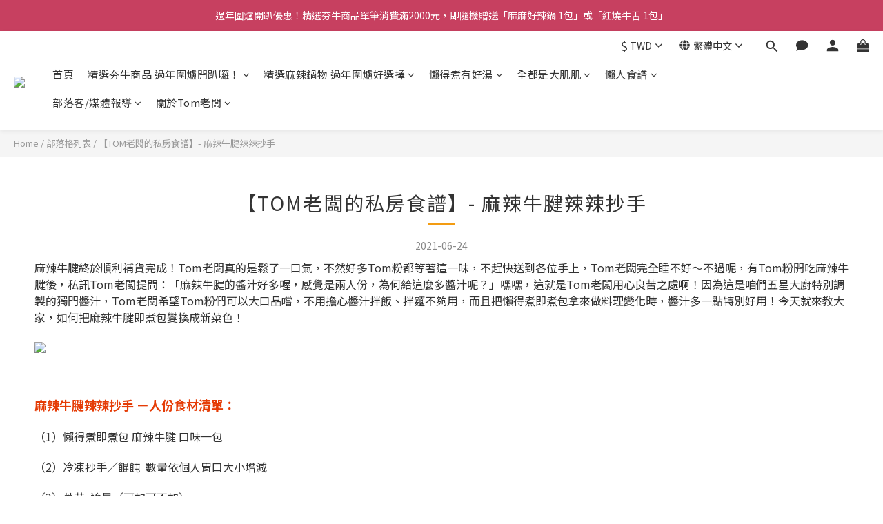

--- FILE ---
content_type: application/javascript
request_url: https://cdn.shoplineapp.com/packs/js/shared~5bde696f-a4bb5174843b07c5f910.chunk.js
body_size: 92737
content:
(window.webpackJsonp=window.webpackJsonp||[]).push([["shared~5bde696f"],{"+2NU":function(e,t,r){"use strict";t.a=function(e,t,r){for(var n=-1,o=null==e?0:e.length;++n<o;)if(r(t,e[n]))return!0;return!1}},"0pgR":function(e,t,r){"use strict";(function(e){r.d(t,"a",(function(){return Cd})),r.d(t,"b",(function(){return Id}));var n=r("qybY");function o(e){return o="function"==typeof Symbol&&"symbol"==typeof Symbol.iterator?function(e){return typeof e}:function(e){return e&&"function"==typeof Symbol&&e.constructor===Symbol&&e!==Symbol.prototype?"symbol":typeof e},o(e)}function a(e,t){if(!(e instanceof t))throw new TypeError("Cannot call a class as a function")}function i(e){return i="function"==typeof Symbol&&"symbol"==o(Symbol.iterator)?function(e){return o(e)}:function(e){return e&&"function"==typeof Symbol&&e.constructor===Symbol&&e!==Symbol.prototype?"symbol":o(e)},i(e)}function s(e){var t=function(e,t){if("object"!==i(e)||null===e)return e;var r=e[Symbol.toPrimitive];if(void 0!==r){var n=r.call(e,"string");if("object"!==i(n))return n;throw new TypeError("@@toPrimitive must return a primitive value.")}return String(e)}(e);return"symbol"===i(t)?t:String(t)}function c(e,t){for(var r=0;r<t.length;r++){var n=t[r];n.enumerable=n.enumerable||!1,n.configurable=!0,"value"in n&&(n.writable=!0),Object.defineProperty(e,s(n.key),n)}}function u(e,t,r){return t&&c(e.prototype,t),r&&c(e,r),Object.defineProperty(e,"prototype",{writable:!1}),e}function l(e,t,r){return(t=s(t))in e?Object.defineProperty(e,t,{value:r,enumerable:!0,configurable:!0,writable:!0}):e[t]=r,e}function p(e,t,r,n,o,a,i){try{var s=e[a](i),c=s.value}catch(e){return void r(e)}s.done?t(c):Promise.resolve(c).then(n,o)}function d(e){return function(){var t=this,r=arguments;return new Promise((function(n,o){var a=e.apply(t,r);function i(e){p(a,n,o,i,s,"next",e)}function s(e){p(a,n,o,i,s,"throw",e)}i(void 0)}))}}function f(e){return e&&e.__esModule&&Object.prototype.hasOwnProperty.call(e,"default")?e.default:e}function h(e,t){return e(t={exports:{}},t.exports),t.exports}"undefined"!=typeof globalThis?globalThis:"undefined"!=typeof window?window:"undefined"!=typeof e||"undefined"!=typeof self&&self;var v=h((function(e){function t(r){return e.exports=t="function"==typeof Symbol&&"symbol"==o(Symbol.iterator)?function(e){return o(e)}:function(e){return e&&"function"==typeof Symbol&&e.constructor===Symbol&&e!==Symbol.prototype?"symbol":o(e)},e.exports.__esModule=!0,e.exports.default=e.exports,t(r)}e.exports=t,e.exports.__esModule=!0,e.exports.default=e.exports}));f(v);var y=h((function(e){var t=v.default;function r(){e.exports=r=function(){return n},e.exports.__esModule=!0,e.exports.default=e.exports;var n={},o=Object.prototype,a=o.hasOwnProperty,i=Object.defineProperty||function(e,t,r){e[t]=r.value},s="function"==typeof Symbol?Symbol:{},c=s.iterator||"@@iterator",u=s.asyncIterator||"@@asyncIterator",l=s.toStringTag||"@@toStringTag";function p(e,t,r){return Object.defineProperty(e,t,{value:r,enumerable:!0,configurable:!0,writable:!0}),e[t]}try{p({},"")}catch(e){p=function(e,t,r){return e[t]=r}}function d(e,t,r,n){var o=t&&t.prototype instanceof v?t:v,a=Object.create(o.prototype),s=new S(n||[]);return i(a,"_invoke",{value:O(e,r,s)}),a}function f(e,t,r){try{return{type:"normal",arg:e.call(t,r)}}catch(e){return{type:"throw",arg:e}}}n.wrap=d;var h={};function v(){}function y(){}function m(){}var g={};p(g,c,(function(){return this}));var b=Object.getPrototypeOf,k=b&&b(b(D([])));k&&k!==o&&a.call(k,c)&&(g=k);var w=m.prototype=v.prototype=Object.create(g);function C(e){["next","throw","return"].forEach((function(t){p(e,t,(function(e){return this._invoke(t,e)}))}))}function _(e,r){function n(o,i,s,c){var u=f(e[o],e,i);if("throw"!==u.type){var l=u.arg,p=l.value;return p&&"object"==t(p)&&a.call(p,"__await")?r.resolve(p.__await).then((function(e){n("next",e,s,c)}),(function(e){n("throw",e,s,c)})):r.resolve(p).then((function(e){l.value=e,s(l)}),(function(e){return n("throw",e,s,c)}))}c(u.arg)}var o;i(this,"_invoke",{value:function(e,t){function a(){return new r((function(r,o){n(e,t,r,o)}))}return o=o?o.then(a,a):a()}})}function O(e,t,r){var n="suspendedStart";return function(o,a){if("executing"===n)throw new Error("Generator is already running");if("completed"===n){if("throw"===o)throw a;return{value:void 0,done:!0}}for(r.method=o,r.arg=a;;){var i=r.delegate;if(i){var s=P(i,r);if(s){if(s===h)continue;return s}}if("next"===r.method)r.sent=r._sent=r.arg;else if("throw"===r.method){if("suspendedStart"===n)throw n="completed",r.arg;r.dispatchException(r.arg)}else"return"===r.method&&r.abrupt("return",r.arg);n="executing";var c=f(e,t,r);if("normal"===c.type){if(n=r.done?"completed":"suspendedYield",c.arg===h)continue;return{value:c.arg,done:r.done}}"throw"===c.type&&(n="completed",r.method="throw",r.arg=c.arg)}}}function P(e,t){var r=t.method,n=e.iterator[r];if(void 0===n)return t.delegate=null,"throw"===r&&e.iterator.return&&(t.method="return",t.arg=void 0,P(e,t),"throw"===t.method)||"return"!==r&&(t.method="throw",t.arg=new TypeError("The iterator does not provide a '"+r+"' method")),h;var o=f(n,e.iterator,t.arg);if("throw"===o.type)return t.method="throw",t.arg=o.arg,t.delegate=null,h;var a=o.arg;return a?a.done?(t[e.resultName]=a.value,t.next=e.nextLoc,"return"!==t.method&&(t.method="next",t.arg=void 0),t.delegate=null,h):a:(t.method="throw",t.arg=new TypeError("iterator result is not an object"),t.delegate=null,h)}function I(e){var t={tryLoc:e[0]};1 in e&&(t.catchLoc=e[1]),2 in e&&(t.finallyLoc=e[2],t.afterLoc=e[3]),this.tryEntries.push(t)}function x(e){var t=e.completion||{};t.type="normal",delete t.arg,e.completion=t}function S(e){this.tryEntries=[{tryLoc:"root"}],e.forEach(I,this),this.reset(!0)}function D(e){if(e){var t=e[c];if(t)return t.call(e);if("function"==typeof e.next)return e;if(!isNaN(e.length)){var r=-1,n=function t(){for(;++r<e.length;)if(a.call(e,r))return t.value=e[r],t.done=!1,t;return t.value=void 0,t.done=!0,t};return n.next=n}}return{next:R}}function R(){return{value:void 0,done:!0}}return y.prototype=m,i(w,"constructor",{value:m,configurable:!0}),i(m,"constructor",{value:y,configurable:!0}),y.displayName=p(m,l,"GeneratorFunction"),n.isGeneratorFunction=function(e){var t="function"==typeof e&&e.constructor;return!!t&&(t===y||"GeneratorFunction"===(t.displayName||t.name))},n.mark=function(e){return Object.setPrototypeOf?Object.setPrototypeOf(e,m):(e.__proto__=m,p(e,l,"GeneratorFunction")),e.prototype=Object.create(w),e},n.awrap=function(e){return{__await:e}},C(_.prototype),p(_.prototype,u,(function(){return this})),n.AsyncIterator=_,n.async=function(e,t,r,o,a){void 0===a&&(a=Promise);var i=new _(d(e,t,r,o),a);return n.isGeneratorFunction(t)?i:i.next().then((function(e){return e.done?e.value:i.next()}))},C(w),p(w,l,"Generator"),p(w,c,(function(){return this})),p(w,"toString",(function(){return"[object Generator]"})),n.keys=function(e){var t=Object(e),r=[];for(var n in t)r.push(n);return r.reverse(),function e(){for(;r.length;){var n=r.pop();if(n in t)return e.value=n,e.done=!1,e}return e.done=!0,e}},n.values=D,S.prototype={constructor:S,reset:function(e){if(this.prev=0,this.next=0,this.sent=this._sent=void 0,this.done=!1,this.delegate=null,this.method="next",this.arg=void 0,this.tryEntries.forEach(x),!e)for(var t in this)"t"===t.charAt(0)&&a.call(this,t)&&!isNaN(+t.slice(1))&&(this[t]=void 0)},stop:function(){this.done=!0;var e=this.tryEntries[0].completion;if("throw"===e.type)throw e.arg;return this.rval},dispatchException:function(e){if(this.done)throw e;var t=this;function r(r,n){return i.type="throw",i.arg=e,t.next=r,n&&(t.method="next",t.arg=void 0),!!n}for(var n=this.tryEntries.length-1;n>=0;--n){var o=this.tryEntries[n],i=o.completion;if("root"===o.tryLoc)return r("end");if(o.tryLoc<=this.prev){var s=a.call(o,"catchLoc"),c=a.call(o,"finallyLoc");if(s&&c){if(this.prev<o.catchLoc)return r(o.catchLoc,!0);if(this.prev<o.finallyLoc)return r(o.finallyLoc)}else if(s){if(this.prev<o.catchLoc)return r(o.catchLoc,!0)}else{if(!c)throw new Error("try statement without catch or finally");if(this.prev<o.finallyLoc)return r(o.finallyLoc)}}}},abrupt:function(e,t){for(var r=this.tryEntries.length-1;r>=0;--r){var n=this.tryEntries[r];if(n.tryLoc<=this.prev&&a.call(n,"finallyLoc")&&this.prev<n.finallyLoc){var o=n;break}}o&&("break"===e||"continue"===e)&&o.tryLoc<=t&&t<=o.finallyLoc&&(o=null);var i=o?o.completion:{};return i.type=e,i.arg=t,o?(this.method="next",this.next=o.finallyLoc,h):this.complete(i)},complete:function(e,t){if("throw"===e.type)throw e.arg;return"break"===e.type||"continue"===e.type?this.next=e.arg:"return"===e.type?(this.rval=this.arg=e.arg,this.method="return",this.next="end"):"normal"===e.type&&t&&(this.next=t),h},finish:function(e){for(var t=this.tryEntries.length-1;t>=0;--t){var r=this.tryEntries[t];if(r.finallyLoc===e)return this.complete(r.completion,r.afterLoc),x(r),h}},catch:function(e){for(var t=this.tryEntries.length-1;t>=0;--t){var r=this.tryEntries[t];if(r.tryLoc===e){var n=r.completion;if("throw"===n.type){var o=n.arg;x(r)}return o}}throw new Error("illegal catch attempt")},delegateYield:function(e,t,r){return this.delegate={iterator:D(e),resultName:t,nextLoc:r},"next"===this.method&&(this.arg=void 0),h}},n}e.exports=r,e.exports.__esModule=!0,e.exports.default=e.exports}));f(y);var m,g,b,k,w=y(),C=w;try{regeneratorRuntime=w}catch(k){"object"==("undefined"===typeof globalThis?"undefined":o(globalThis))?globalThis.regeneratorRuntime=w:Function("r","regeneratorRuntime = r")(w)}function _(e){if(void 0===e)throw new ReferenceError("this hasn't been initialised - super() hasn't been called");return e}function O(e,t){return O=Object.setPrototypeOf?Object.setPrototypeOf.bind():function(e,t){return e.__proto__=t,e},O(e,t)}function P(e,t){if("function"!=typeof t&&null!==t)throw new TypeError("Super expression must either be null or a function");e.prototype=Object.create(t&&t.prototype,{constructor:{value:e,writable:!0,configurable:!0}}),Object.defineProperty(e,"prototype",{writable:!1}),t&&O(e,t)}function I(e,t){if(t&&("object"===i(t)||"function"==typeof t))return t;if(void 0!==t)throw new TypeError("Derived constructors may only return object or undefined");return _(e)}function x(e){return x=Object.setPrototypeOf?Object.getPrototypeOf.bind():function(e){return e.__proto__||Object.getPrototypeOf(e)},x(e)}function S(e,t,r){return S=function(){if("undefined"==typeof Reflect||!Reflect.construct)return!1;if(Reflect.construct.sham)return!1;if("function"==typeof Proxy)return!0;try{return Boolean.prototype.valueOf.call(Reflect.construct(Boolean,[],(function(){}))),!0}catch(e){return!1}}()?Reflect.construct.bind():function(e,t,r){var n=[null];n.push.apply(n,t);var o=new(Function.bind.apply(e,n));return r&&O(o,r.prototype),o},S.apply(null,arguments)}function D(e){var t="function"==typeof Map?new Map:void 0;return D=function(e){if(null===e||(r=e,-1===Function.toString.call(r).indexOf("[native code]")))return e;var r;if("function"!=typeof e)throw new TypeError("Super expression must either be null or a function");if(void 0!==t){if(t.has(e))return t.get(e);t.set(e,n)}function n(){return S(e,arguments,x(this).constructor)}return n.prototype=Object.create(e.prototype,{constructor:{value:n,enumerable:!1,writable:!0,configurable:!0}}),O(n,e)},D(e)}function R(e,t){var r={};return t.forEach((function(t){e.hasOwnProperty(t)&&(r[t]=e[t])})),r}function E(e){return"[object Object]"===Object.prototype.toString.call(e)}function T(e){return!e||e.nodeType||"object"!==i(e)?e:JSON.parse(JSON.stringify(e))}function j(e){var t=function(){if("undefined"==typeof Reflect||!Reflect.construct)return!1;if(Reflect.construct.sham)return!1;if("function"==typeof Proxy)return!0;try{return Boolean.prototype.valueOf.call(Reflect.construct(Boolean,[],(function(){}))),!0}catch(e){return!1}}();return function(){var r,n=x(e);if(t){var o=x(this).constructor;r=Reflect.construct(n,arguments,o)}else r=n.apply(this,arguments);return I(this,r)}}(k=m||(m={})).InitDataError="1000",k.NotSupportBrowser="1026",k.InnerSDKError="1027",k.RenderFail="1028",k.NotInit="1029",k.DeviceNotSupportPaymentMethod="1100",k.LoadChannelJsFail="1101",k.InitResultError="1102",k.InitTimeout="1108",k.HTTPSRequired="1105",k.NotInUserGesture="1106",k.UnknownChannelClientError="1107",k.FrequentRequest="1904",k.NetworkError="1109",k.InvalidChannelClient="4110",k.InvalidNextAction="4111",k.CreatePayClientFail="4108",k.AbnormalTrade="4205",k.NotSupportApi="4206",k.CancelPayClient="4550",k.AutoCancelAfterTimeout="4401",function(e){e.InitDataError="INIT_DATA_ERROR",e.AbnormalTrade="TRANSACTION_ABNORMAL",e.NetworkError="Network error",e.NotSupportBrowser="BROWSER_VERSION_OLD",e.DeviceNotSupportPaymentMethod="DEVICE_NOT_SUPPORT",e.CreatePayClientFail="Failed to pull up the form",e.CancelPayClient="The payer canceled the payment.",e.AutoCancelAfterTimeout="The payment period has expired.",e.NotSupportApi="The API does not support the payment method",e.LoadChannelJsFail="LOADDING_PAYMENTMETHOD_JS_ERROR",e.InitResultError="API_REQUEST_PARAMETER_ERROR",e.InitTimeout="OVER_TIME",e.HTTPSRequired="HTTPS_NEEDED",e.NotInUserGesture="PAYMENTMETHOD_INSTANCE_USER_ACTION_NEEDED",e.UnknownChannelClientError="PAYMENTMETHOD_INSTANCE_OTHER_ERROR",e.FrequentRequest="FREQUENTLY_REQUEST",e.InvalidChannelClient="The payment(s) failed due to system issues.",e.InvalidNextAction="The payment(s) failed due to system issues.",e.PCINotLoaded="PCIInstance is not loaded!",e.ElementNotExist="Render element does not exist",e.InvalidOrderPayUrl="Invalid order pay url",e.InvalidUploadUrl="Invalid upload token url",e.InvalidPaymentInstrumentParams="check_paymentInstrument_error",e.AbnormalInstrumentParams="Please check the initData.paymentInstrument parameter, the parameter is abnormal",e.InnerSDKError="sdk inner error"}(g||(g={})),function(e){e.Fatal="fatal",e.Error="error"}(b||(b={}));var A=function(e){P(r,D(Error));var t=j(r);function r(e){var o,i=arguments.length>1&&void 0!==arguments[1]?arguments[1]:m.InnerSDKError,s=arguments.length>2&&void 0!==arguments[2]?arguments[2]:"UnknownError",c=arguments.length>3&&void 0!==arguments[3]?arguments[3]:b.Error;return a(this,r),l(_(o=t.call(this,e)),"code",void 0),l(_(o),"data",void 0),l(_(o),"errorLevel",void 0),l(_(o),"pvId",void 0),o.name=s,o.code=i,o.errorLevel=c,o.pvId=n.pvId,o}return u(r,[{key:"setAPIErrorData",value:function(e){this.data=r.handleAPIErrorData(e)}}],[{key:"handleAPIErrorData",value:function(e){var t=arguments.length>1&&void 0!==arguments[1]?arguments[1]:{code:m.NetworkError,msg:g.NetworkError},r={};return!E(e)||void 0===e.code&&void 0===e.msg?(r.code=t.code,r.msg=t.msg):(r.code=e.code,r.msg=e.msg),void 0===(null==e?void 0:e.channelCode)&&void 0===(null==e?void 0:e.channelMsg)||(r.channelCode=e.channelCode,r.channelMsg=e.channelMsg),r}}]),r}(),L=function(e){P(r,A);var t=j(r);function r(e){var n,o=arguments.length>1&&void 0!==arguments[1]?arguments[1]:m.InnerSDKError,i=arguments.length>2&&void 0!==arguments[2]?arguments[2]:"SilenceError",s=arguments.length>3&&void 0!==arguments[3]?arguments[3]:b.Error;return a(this,r),l(_(n=t.call(this,e,o,i,s)),"statusCode",void 0),n}return u(r)}();function N(e,t){(null==t||t>e.length)&&(t=e.length);for(var r=0,n=new Array(t);r<t;r++)n[r]=e[r];return n}function B(e){return function(e){if(Array.isArray(e))return N(e)}(e)||function(e){if("undefined"!=typeof Symbol&&null!=e[Symbol.iterator]||null!=e["@@iterator"])return Array.from(e)}(e)||function(e,t){if(e){if("string"==typeof e)return N(e,t);var r=Object.prototype.toString.call(e).slice(8,-1);return"Object"===r&&e.constructor&&(r=e.constructor.name),"Map"===r||"Set"===r?Array.from(e):"Arguments"===r||/^(?:Ui|I)nt(?:8|16|32)(?:Clamped)?Array$/.test(r)?N(e,t):void 0}}(e)||function(){throw new TypeError("Invalid attempt to spread non-iterable instance.\nIn order to be iterable, non-array objects must have a [Symbol.iterator]() method.")}()}function M(e,t,r){return t in e?Object.defineProperty(e,t,{value:r,enumerable:!0,configurable:!0,writable:!0}):e[t]=r,e}function F(e,t){if(!(e instanceof t))throw new TypeError("Cannot call a class as a function")}function V(e,t){for(var r=0;r<t.length;r++){var n=t[r];n.enumerable=n.enumerable||!1,n.configurable=!0,"value"in n&&(n.writable=!0),Object.defineProperty(e,n.key,n)}}function H(e,t,r){return t&&V(e.prototype,t),r&&V(e,r),e}function W(e){if(void 0===e)throw new ReferenceError("this hasn't been initialised - super() hasn't been called");return e}function U(e){return(U=Object.setPrototypeOf?Object.getPrototypeOf:function(e){return e.__proto__||Object.getPrototypeOf(e)})(e)}function G(e,t,r){return(G="undefined"!=typeof Reflect&&Reflect.get?Reflect.get:function(e,t,r){var n=function(e,t){for(;!Object.prototype.hasOwnProperty.call(e,t)&&null!==(e=U(e)););return e}(e,t);if(n){var o=Object.getOwnPropertyDescriptor(n,t);return o.get?o.get.call(r):o.value}})(e,t,r||e)}function K(e,t){return(K=Object.setPrototypeOf||function(e,t){return e.__proto__=t,e})(e,t)}function q(e){return(q="function"==typeof Symbol&&"symbol"==o(Symbol.iterator)?function(e){return o(e)}:function(e){return e&&"function"==typeof Symbol&&e.constructor===Symbol&&e!==Symbol.prototype?"symbol":o(e)})(e)}var z=/^\s*at (?:(.*?) ?\()?((?:file|https?|blob|chrome-extension|address|native|eval|webpack|<anonymous>|[-a-z]+:|.*bundle|\/).*?)(?::(\d+))?(?::(\d+))?\)?\s*$/i,Z=/^\s*(.*?)(?:\((.*?)\))?(?:^|@)?((?:file|https?|blob|chrome|webpack|resource|moz-extension).*?:\/.*?|\[native code\]|[^@]*(?:bundle|\d+\.js))(?::(\d+))?(?::(\d+))?\s*$/i,J=/^\s*at (?:((?:\[object object\])?.+) )?\(?((?:file|ms-appx|https?|webpack|blob):.*?):(\d+)(?::(\d+))?\)?\s*$/i,X=/^(?:(\w+):)\/\/(?:(\w+)(?::(\w+))?@)([\w.-]+)(?::(\d+))?\/(.+)/;function Y(e){return(e&&e.message||"No error message").split("\n").filter((function(e){return!!e}))[0]}function $(e){try{var t=function(e){if(!e.stack)return null;for(var t,r,n=[],o=e.stack.split("\n"),a=0;a<o.length;++a){if(t=z.exec(o[a]))r={filename:t[2]&&0===t[2].indexOf("address at ")?t[2].substr(11):t[2],function:t[1]||"?",lineno:t[3]?+t[3]:null,colno:t[4]?+t[4]:null};else if(t=J.exec(o[a]))r={filename:t[2],function:t[1]||"?",lineno:+t[3],colno:t[4]?+t[4]:null};else{if(!(t=Z.exec(o[a])))continue;0!==a||t[5]||void 0===e.columnNumber||(n[0].column=e.columnNumber+1),r={filename:t[3],function:t[1]||"?",lineno:t[4]?+t[4]:null,colno:t[5]?+t[5]:null}}!r.function&&r.lineno&&(r.function="?"),n.push(r)}return n.length?{value:Y(e),type:e.name,stacktrace:{frames:n.reverse()}}:null}(e);if(t)return t}catch(e){}return{value:Y(e),type:e&&e.name,stacktrace:{frames:[]}}}var Q=Object.assign||function(e){for(var t=arguments.length,r=1;r<t;r++){var n=arguments[r];for(var o in n)Object.prototype.hasOwnProperty.call(n,o)&&(e[o]=n[o])}return e},ee=function(){function e(t){if(F(this,e),t.dsn){var r=X.exec(t.dsn),n=r?r.slice(1):[],o=n[5].split("/"),a=o.slice(0,-1).join("/");this.apiUrl=n[0]+"://"+n[3]+(n[4]?":"+n[4]:"")+(a?"/"+a:"")+"/api/"+o.pop()+"/store/",this.authHeader="Sentry sentry_version=7,sentry_key="+n[1]+(n[2]?",sentry_secret="+n[2]:"")}this.environment=t.environment}return H(e,[{key:"prepare",value:function(e){return Q(this.getRequestBlank(),{exception:{values:[$(e)]}})}},{key:"report",value:function(e){this.send(this.prepare(e))}},{key:"send",value:function(e){if(this.apiUrl){var t=new XMLHttpRequest;t.open("POST",this.apiUrl,!0),t.setRequestHeader("Content-type","application/json"),t.setRequestHeader("X-Sentry-Auth",this.authHeader||""),t.send(JSON.stringify(e))}}},{key:"getRequestBlank",value:function(){return{platform:"javascript",sdk:{name:"micro-sentry.javascript.browser",version:"0.0.0"},timestamp:Date.now()/1e3,request:{url:window.location.toString(),headers:{"User-Agent":window.navigator.userAgent}},environment:this.environment}}}]),e}();function te(e,t){return"[object RegExp]"===Object.prototype.toString.call(t)?t.test(e):"string"==typeof t&&-1!==e.indexOf(t)}var re=function(e){!function(e,t){if("function"!=typeof t&&null!==t)throw new TypeError("Super expression must either be null or a function");e.prototype=Object.create(t&&t.prototype,{constructor:{value:e,writable:!0,configurable:!0}}),t&&K(e,t)}(r,ee);var t=function(e){var t=function(){if("undefined"==typeof Reflect||!Reflect.construct)return!1;if(Reflect.construct.sham)return!1;if("function"==typeof Proxy)return!0;try{return Boolean.prototype.valueOf.call(Reflect.construct(Boolean,[],(function(){}))),!0}catch(e){return!1}}();return function(){var r,n=U(e);if(t){var o=U(this).constructor;r=Reflect.construct(n,arguments,o)}else r=n.apply(this,arguments);return function(e,t){return!t||"object"!==q(t)&&"function"!=typeof t?W(e):t}(this,r)}}(r);function r(e){var n;F(this,r),(n=t.call(this,e)).options=e,n.destroyed=!1,n._state={};var o=n.options||{},a=o.plugins,i=void 0===a?[]:a,s=o.beforeSend,c=void 0===s?function(e){return e}:s,u=o.beforeBreadcrumb,l=void 0===u?function(e){return e}:u,p=o.blacklistUrls,d=void 0===p?[]:p,f=o.ignoreErrors,h=void 0===f?[]:f,v=o.release,y=void 0===v?void 0:v;return n.plugins=i.map((function(e){return new e(W(n))})),n.beforeSend=c,n.beforeBreadcrumb=l,n.blacklistUrls=d,n.ignoreErrors=h,n.release=y,n}return H(r,[{key:"state",get:function(){return this._state}},{key:"clearState",value:function(){this._state={}}},{key:"setTags",value:function(e){return this.setKeyState("tags",Object.assign({},e)),this}},{key:"setTag",value:function(e,t){return this.extendState({tags:M({},e,t)}),this}},{key:"setExtra",value:function(e,t){return this.extendState({extra:M({},e,t)}),this}},{key:"setExtras",value:function(e){return this.setKeyState("extra",Object.assign({},e)),this}},{key:"setUser",value:function(e){return this.setKeyState("user",Object.assign({},e)),this}},{key:"clone",value:function(){var e=new r(Object.assign(Object.assign({},this.options),{plugins:[]}));return e.extendState(this.state),e}},{key:"withScope",value:function(e){var t=this.clone();e(t),t.destroy(),this.setBreadcrumbs(void 0)}},{key:"addBreadcrumb",value:function(e){this.extendState({breadcrumbs:[Object.assign({timestamp:Date.now()/1e3},this.beforeBreadcrumb(e))]})}},{key:"setBreadcrumbs",value:function(e){this.setKeyState("breadcrumbs",e)}},{key:"captureMessage",value:function(e,t){this.send(Object.assign(Object.assign({},this.getRequestBlank()),{message:e,level:t}))}},{key:"destroy",value:function(){this.destroyed=!0,this.plugins.forEach((function(e){e.destroy&&e.destroy()}))}},{key:"isIgnoredError",value:function(e){var t=this;return!!this.ignoreErrors.length&&this.getPossibleEventMessages(e).some((function(e){return t.ignoreErrors.some((function(t){return te(e,t)}))}))}},{key:"getRequestBlank",value:function(){return Object.assign(Object.assign({},G(U(r.prototype),"getRequestBlank",this).call(this)),this.state)}},{key:"send",value:function(e){this.destroyed||this.isDeniedUrl(e)||this.isIgnoredError(e)||(G(U(r.prototype),"send",this).call(this,this.beforeSend(Object.assign({release:this.release},e))),this.setBreadcrumbs(void 0))}},{key:"getPossibleEventMessages",value:function(e){if(e.message)return[e.message];if(e.exception)try{var t=e.exception.values&&e.exception.values[0]||{},r=t.type,n=void 0===r?"":r,o=t.value,a=void 0===o?"":o;return["".concat(a),"".concat(n,": ").concat(a)]}catch(e){return[]}return[]}},{key:"isDeniedUrl",value:function(e){if(!this.blacklistUrls.length)return!1;var t=this.getEventFilterUrl(e);return!!t&&this.blacklistUrls.some((function(e){return te(t,e)}))}},{key:"getEventFilterUrl",value:function(e){try{if(e.exception){var t=e.exception.values&&e.exception.values[0].stacktrace&&e.exception.values[0].stacktrace.frames;return t&&t[t.length-1].filename||null}return null}catch(e){return null}}},{key:"extendState",value:function(e){var t=this;this._state=Object.keys(e).reduce((function(r,n){var o=t.state[n],a=Array.isArray(o)?o:null,i=e[n],s=Array.isArray(i)?i:null;return Object.assign(Object.assign({},r),M({},n,a||s?[].concat(B(a||[]),B(s||[])):Object.assign(Object.assign({},"string"!=typeof o?o:{}),"string"!=typeof i?i:{})))}),{})}},{key:"setKeyState",value:function(e,t){this._state[e]=t}}]),r}();function ne(e,t,r){var n=e[t],o=r(n);if("function"==typeof o)try{o.prototype=o.prototype||{},Object.defineProperties(o,{__original__:{enumerable:!1,value:n}})}catch(e){}e[t]=o}function oe(e){if(!e)return{};var t=e.match(/^(([^:/?#]+):)?(\/\/([^/?#]*))?([^?#]*)(\?([^#]*))?(#(.*))?$/);if(!t)return{};var r=t[6]||"",n=t[8]||"";return{host:t[4],path:t[5],protocol:t[2],relative:t[5]+r+n}}function ae(){var e=arguments.length>0&&void 0!==arguments[0]?arguments[0]:[];return"Request"in window&&e[0]instanceof Request&&e[0].method?String(e[0].method).toUpperCase():e[1]&&e[1].method?String(e[1].method).toUpperCase():"GET"}function ie(){var e=arguments.length>0&&void 0!==arguments[0]?arguments[0]:[];return"string"==typeof e[0]?e[0]:"Request"in window&&e[0]instanceof Request?e[0].url:String(e[0])}function se(e){return e&&/^function fetch\(\)\s+\{\s+\[native code\]\s+\}$/.test(e.toString())}function ce(e){var t=e,r=[];if(!t||!t.tagName)return"";r.push(t.tagName.toLowerCase()),t.id&&r.push("#".concat(t.id));var n=t.className;if(n&&"string"==typeof n){var o=n.split(/\s+/);r.concat(o.map((function(e){return".".concat(e)})))}return["type","name","title","alt","automation-id"].forEach((function(e){var n=t.getAttribute(e);n&&r.push("[".concat(e,'="').concat(n,'"]'))})),r.join("")}function ue(e){try{for(var t,r=e,n=[],o=0,a=0;r&&o++<5&&!("html"===(t=ce(r))||o>1&&a+3*n.length+t.length>=80);)n.push(t),a+=t.length,r=r.parentNode;return n.reverse().join(" > ")}catch(e){return"<unknown>"}}function le(e){var t=arguments.length>1&&void 0!==arguments[1]?arguments[1]:" ";return Array.isArray(e)?e.map((function(e){try{return String(e)}catch(e){return""}})).filter((function(e){return""!==e})).join(t):""}function pe(e,t){var r=Object.keys(e);if(Object.getOwnPropertySymbols){var n=Object.getOwnPropertySymbols(e);t&&(n=n.filter((function(t){return Object.getOwnPropertyDescriptor(e,t).enumerable}))),r.push.apply(r,n)}return r}function de(e){for(var t=1;t<arguments.length;t++){var r=null!=arguments[t]?arguments[t]:{};t%2?pe(Object(r),!0).forEach((function(t){l(e,t,r[t])})):Object.getOwnPropertyDescriptors?Object.defineProperties(e,Object.getOwnPropertyDescriptors(r)):pe(Object(r)).forEach((function(t){Object.defineProperty(e,t,Object.getOwnPropertyDescriptor(r,t))}))}return e}H((function e(t){F(this,e),this.client=t,this.subscriptions=[],this.initDOM(),this.initConsole(),this.initFetch(),this.initHistory(),this.initXHR()}),[{key:"initXHR",value:function(){if("XMLHttpRequest"in window){var e=this,t=XMLHttpRequest.prototype;ne(t,"open",(function(t){return function(){for(var r=arguments.length,n=new Array(r),o=0;o<r;o++)n[o]=arguments[o];var a=this,i=n[1];a.__sentry_xhr__={method:"string"==typeof n[0]?n[0].toUpperCase():n[0],url:n[1]},"string"==typeof i&&"POST"===a.__sentry_xhr__.method&&i.match(/sentry_key/)&&(a.__sentry_own_request__=!0);var s=function(){if(4===a.readyState){try{a.__sentry_xhr__&&(a.__sentry_xhr__.status_code=a.status)}catch(e){}e.xhrBreadcrumb({args:n,endTimestamp:Date.now(),startTimestamp:Date.now(),xhr:a})}};return"onreadystatechange"in a&&"function"==typeof a.onreadystatechange?ne(a,"onreadystatechange",(function(e){return function(){s();for(var t=arguments.length,r=new Array(t),n=0;n<t;n++)r[n]=arguments[n];e.apply(a,r)}})):a.addEventListener("readystatechange",s),t.apply(a,n)}})),ne(t,"send",(function(t){return function(){for(var r=arguments.length,n=new Array(r),o=0;o<r;o++)n[o]=arguments[o];return e.xhrBreadcrumb({args:n,startTimestamp:Date.now(),xhr:this}),t.apply(this,n)}}))}}},{key:"initHistory",value:function(){var e=this,t=window.onpopstate;function r(t){return function(){for(var r=arguments.length,n=new Array(r),o=0;o<r;o++)n[o]=arguments[o];var a=n.length>2?n[2]:void 0;if(a){var i=e.lastHref,s=String(a);e.lastHref=s,e.historyBreadcrumb({from:i,to:s})}return t.apply(this,n)}}window.onpopstate=function(){var r=window.location.href,n=e.lastHref;if(e.lastHref=r,e.historyBreadcrumb({from:n,to:r}),t){for(var o=arguments.length,a=new Array(o),i=0;i<o;i++)a[i]=arguments[i];return t.apply(this,a)}},ne(window.history,"pushState",r),ne(window.history,"replaceState",r)}},{key:"destroy",value:function(){this.subscriptions.forEach((function(e){return e()}))}},{key:"initDOM",value:function(){var e=this,t=function(t){return e.prepareDomEvent("click",t)},r=function(t){return e.prepareDomEvent("keypress",t)};window.document.addEventListener("click",t,!1),window.document.addEventListener("keypress",r,!1),this.subscriptions.push((function(){window.document.removeEventListener("click",t,!1),window.document.removeEventListener("keypress",r,!1)}))}},{key:"prepareDomEvent",value:function(e,t){var r;try{r=t.target?ue(t.target):ue(t)}catch(e){r="<unknown>"}0!==r.length&&this.client.addBreadcrumb({category:"ui.".concat(e),message:r})}},{key:"initFetch",value:function(){var e=this;(function(){if(!function(){if(!("fetch"in window))return!1;try{return new Headers,new Request(""),new Response,!0}catch(e){return!1}}())return!1;if(se(window.fetch))return!0;var e=!1,t=window.document;if(t&&"function"==typeof t.createElement)try{var r=t.createElement("iframe");r.sandbox.add("allow-scripts"),r.sandbox.add("allow-same-origin"),r.hidden=!0,t.head.appendChild(r),r.contentWindow&&r.contentWindow.fetch&&(e=se(r.contentWindow.fetch)),t.head.removeChild(r)}catch(e){}return e})()&&ne(window,"fetch",(function(t){return function(){for(var r=arguments.length,n=new Array(r),o=0;o<r;o++)n[o]=arguments[o];var a={args:n,fetchData:{method:ae(n),url:ie(n)},startTimestamp:Date.now()};return e.fetchBreadcrumb(Object.assign({},a)),t.apply(window,n).then((function(t){return e.fetchBreadcrumb(Object.assign(Object.assign({},a),{endTimestamp:Date.now(),response:t})),t}),(function(t){throw e.fetchBreadcrumb(Object.assign(Object.assign({},a),{endTimestamp:Date.now(),error:t})),t}))}}))}},{key:"fetchBreadcrumb",value:function(e){e.endTimestamp&&(e.fetchData.url.match(/sentry_key/)&&"POST"===e.fetchData.method||(e.error?this.client.addBreadcrumb({category:"fetch",data:e.fetchData,level:"error",type:"http"}):this.client.addBreadcrumb({category:"fetch",data:Object.assign(Object.assign({},e.fetchData),{status_code:e.response.status}),type:"http"})))}},{key:"xhrBreadcrumb",value:function(e){if(e.endTimestamp){if(e.xhr.__sentry_own_request__)return;this.client.addBreadcrumb({category:"xhr",data:e.xhr.__sentry_xhr__,type:"http"})}}},{key:"initConsole",value:function(){var e=this;["debug","info","warn","error","log","assert"].forEach((function(t){t in window.console&&ne(window.console,t,(function(r){return function(){for(var n=arguments.length,o=new Array(n),a=0;a<n;a++)o[a]=arguments[a];var i={category:"console",data:{arguments:o.map((function(e){try{return JSON.stringify(e),e}catch(t){return Object.prototype.toString.call(e)}})),logger:"console"},level:t,message:le(o," ")};if("assert"===t){if(!1!==o[0])return;i.message="Assertion failed: ".concat(le(o.slice(1)," ")||"console.assert"),i.data.arguments=o.slice(1)}e.client.addBreadcrumb(i),r&&Function.prototype.apply.call(r,window.console,o)}}))}))}},{key:"historyBreadcrumb",value:function(e){var t=e.from,r=e.to,n=oe(window.location.href),o=oe(t),a=oe(r);o.path||(o=n),n.protocol===a.protocol&&n.host===a.host&&(r=a.relative),n.protocol===o.protocol&&n.host===o.host&&(t=o.relative),this.client.addBreadcrumb({category:"navigation",data:{from:t,to:r}})}}]);var fe=new re({dsn:"https://08c0eb817b5a4ac5b5b0de28a29a1932@sentry-new.myshopline.com/304",release:"3.17.4",environment:"production",beforeSend:function(e){return e}});function he(e){try{fe.report(e)}catch(zn){console.error("reportToSentry error",e.message,JSON.stringify(zn))}}function ve(e,t){var r=JSON.stringify(de(de({},e||{}),{},{originErrorMessage:null==t?void 0:t.message,originErrorData:t?JSON.stringify(t):void 0,errorLevel:(null==t?void 0:t.errorLevel)||(null==e?void 0:e.errorLevel)||b.Error})),n=new Error(r);if(null!=t&&t.stack)try{n.stack=t.stack}catch(e){he(e),he(t)}he(n)}function ye(e,t){var r=Object.keys(e);if(Object.getOwnPropertySymbols){var n=Object.getOwnPropertySymbols(e);t&&(n=n.filter((function(t){return Object.getOwnPropertyDescriptor(e,t).enumerable}))),r.push.apply(r,n)}return r}function me(e){for(var t=1;t<arguments.length;t++){var r=null!=arguments[t]?arguments[t]:{};t%2?ye(Object(r),!0).forEach((function(t){l(e,t,r[t])})):Object.getOwnPropertyDescriptors?Object.defineProperties(e,Object.getOwnPropertyDescriptors(r)):ye(Object(r)).forEach((function(t){Object.defineProperty(e,t,Object.getOwnPropertyDescriptor(r,t))}))}return e}fe.setTag("pvId",n.pvId);var ge="webpaymentsdk",be=new n.Monitor(ge),ke={url:"https://slp-events.myshopline.com/eclytics/i",mode:"ajax",method:"post"},we=function(){function e(){a(this,e)}return u(e,null,[{key:"getEventTrackingConfig",value:function(e){if(e){if(!1===e.enable)return{};if(e.url)return Object.freeze(e)}return Object.freeze(me({},ke))}},{key:"init",value:function(t){var r=e.getEventTrackingConfig(t.eventTrackingConfig);be.init({consumer:t.clientId,version:"3.17.4",projectName:ge,merchantId:t.merchantId,channelId:t.channelId,paymentMethod:t.paymentMethod,countryCode:t.countryCode,currency:t.currency,environment:"production"},r),fe.setTag("paymentMethod",t.paymentMethod),fe.setTag("merchantId",t.merchantId),fe.setTag("clientId",t.clientId)}},{key:"reportError",value:function(t){var r,n,o=arguments.length>1&&void 0!==arguments[1]?arguments[1]:"report_error",a=arguments.length>2&&void 0!==arguments[2]?arguments[2]:{},i=arguments.length>3?arguments[3]:void 0;t instanceof L||(null!=t&&null!==(r=t.data)&&void 0!==r&&r.msg&&null!=t&&null!==(n=t.data)&&void 0!==n&&n.msg.match(/[\u4e00-\u9fa5]+/)&&ve(Object.assign({},e.formatReportData(a),i,{eventName:"chinese_error_msg"}),t),ve(Object.assign({},e.formatReportData(a),{eventName:o},i),t))}},{key:"handleError",value:function(t){var r=arguments.length>1&&void 0!==arguments[1]?arguments[1]:"default_error",n=arguments.length>2&&void 0!==arguments[2]?arguments[2]:{},o=arguments.length>3?arguments[3]:void 0;if(e.reportData(r,me(me({},n),{},{errorMessage:t.message,originErrorData:JSON.stringify(t)}),o),e.reportError(t,r,n,o),t instanceof L)throw t;var a,i,s,c,u,l,p="".concat(r," ").concat(t.message||(null==n?void 0:n.msg)||(null===(a=t.data)||void 0===a?void 0:a.msg)||g.InnerSDKError),d=new L(p);throw d.statusCode=t.statusCode,d.name=t.name||"Error",d.code=t.code||(null===(i=t.data)||void 0===i?void 0:i.code)||d.code,d.errorLevel=t.errorLevel||b.Error,d.data={code:(null==n?void 0:n.code)||(null===(s=t.data)||void 0===s?void 0:s.code)||d.code||m.InnerSDKError,msg:(null==n?void 0:n.msg)||(null===(c=t.data)||void 0===c?void 0:c.msg)||p,channelCode:(null==n?void 0:n.channelCode)||(null===(u=t.data)||void 0===u?void 0:u.channelCode),channelMsg:(null==n?void 0:n.channelMsg)||(null===(l=t.data)||void 0===l?void 0:l.channelMsg)},d}},{key:"formatReportData",value:function(e){if(!e)return{};var t=me({},e),r="**********";return t.plugins&&delete t.plugins,t.customerToken&&(t.customerToken="******************************"+t.customerToken.slice(30)),t.cardToken&&(t.cardToken=r+t.cardToken.slice(10)),t.payToken&&(t.payToken=r+t.payToken.slice(10)),t.ticket&&(t.ticket=r+t.ticket.slice(10)),t}},{key:"formatNextActionReportData",value:function(e){if(!e||"object"!==i(e))return e;try{var t=e,r={},n=["type","method","sdkSwitch"];return Object.keys(t).forEach((function(e){n.includes(e)?r[e]=t[e]:"data"===e?(r.data={},Object.keys(t.data).forEach((function(e){r.data[e]="**"}))):r[e]="**"})),r}catch(e){return{error:"Error processing nextAction",message:e instanceof Error?e.message:String(e)}}}},{key:"reportData",value:function(t,r,n){var o=me({},n);r&&(o.extraData=JSON.stringify(e.formatReportData(r)));try{be.report(t,o)}catch(r){e.reportError(r,"".concat(t,"_report_data_error"),o)}}},{key:"reportErrorData",value:function(t){var r=arguments.length>1&&void 0!==arguments[1]?arguments[1]:{},n=arguments.length>2&&void 0!==arguments[2]?arguments[2]:b.Error,o=arguments.length>3?arguments[3]:void 0;e.reportData(t,r,o),ve(Object.assign(me(me({},o),{},{eventName:t,errorLevel:n}),e.formatReportData(r)))}}]),e}(),Ce=u((function e(t){var r=this;a(this,e),l(this,"originData",void 0),l(this,"addReportData",(function(e){var t=we.formatReportData(e);be.init(t),Object.assign(r.originData,t)})),l(this,"reportData",(function(e,t){return we.reportData(e,t,r.originData)})),l(this,"reportErrorData",(function(e){var t=arguments.length>1&&void 0!==arguments[1]?arguments[1]:{},n=arguments.length>2&&void 0!==arguments[2]?arguments[2]:b.Error;fe.setTag("paymentMethod",r.originData.paymentMethod),we.reportErrorData(e,t,n,r.originData)})),l(this,"reportError",(function(e,t,n){fe.setTag("paymentMethod",r.originData.paymentMethod),we.reportError(e,t,n,r.originData)})),l(this,"handleError",(function(e,t,n){return fe.setTag("paymentMethod",r.originData.paymentMethod),we.handleError(e,t,n,r.originData)})),this.originData={consumer:t.clientId,merchantId:t.merchantId,channelId:t.channelId,paymentMethod:t.paymentMethod,countryCode:t.countryCode,currency:t.currency}})),_e=["body"];function Oe(e,t){var r=Object.keys(e);if(Object.getOwnPropertySymbols){var n=Object.getOwnPropertySymbols(e);t&&(n=n.filter((function(t){return Object.getOwnPropertyDescriptor(e,t).enumerable}))),r.push.apply(r,n)}return r}function Pe(e){for(var t=1;t<arguments.length;t++){var r=null!=arguments[t]?arguments[t]:{};t%2?Oe(Object(r),!0).forEach((function(t){l(e,t,r[t])})):Object.getOwnPropertyDescriptors?Object.defineProperties(e,Object.getOwnPropertyDescriptors(r)):Oe(Object(r)).forEach((function(t){Object.defineProperty(e,t,Object.getOwnPropertyDescriptor(r,t))}))}return e}var Ie,xe=["/payment-sdk/assets/i18n/"],Se=function(){function e(){var t=this;a(this,e),l(this,"options",{}),l(this,"pvIdBlackList",xe),l(this,"serialize",(function(e){var t=Object.prototype.toString.call(e);return e&&"[object Object]"===t?Object.keys(e).map((function(t){return"".concat(encodeURIComponent(t),"=").concat(encodeURIComponent(e[t]))})).join("&"):""})),l(this,"isInPvIdBlackList",(function(e){if(!e)return!0;for(var r=0;r<t.pvIdBlackList.length;r++){var n=t.pvIdBlackList[r];if(e.indexOf(n)>-1)return!0}return!1}))}return u(e,[{key:"create",value:function(e){this.options=e}},{key:"get",value:function(e){var t=arguments.length>1&&void 0!==arguments[1]?arguments[1]:{};e=this.buildUrl(e,t.params);var r={Accept:"application/json","Content-Type":"application/json;charset=UTF-8"};return this.isInPvIdBlackList(e)||(r["x-pvid"]=n.pvId,r["x-sdk-version"]="payment-sdk_v3.17.4"),this.http(e,Pe(Pe(Pe({method:"GET"},this.options),t),{},{headers:Pe(Pe({},r),t.headers)}))}},{key:"post",value:function(e,t){var r=arguments.length>2&&void 0!==arguments[2]?arguments[2]:{},o={Accept:"application/json"},a=t||r.data;return"form"===r.requestType?(o["Content-Type"]="application/x-www-form-urlencoded;charset=UTF-8",a=this.serialize(a)):(o["Content-Type"]="application/json;charset=UTF-8",a=a?JSON.stringify(a):null),this.isInPvIdBlackList(e)||(o["x-pvid"]=n.pvId,o["x-sdk-version"]="payment-sdk_v3.17.4"),this.http(e,Pe(Pe(Pe({method:"POST",body:a},this.options),r),{},{headers:Pe(Pe({},o),r.headers)}))}},{key:"http",value:function(e,t){var r=this;return new Promise((function(n,o){var a=new XMLHttpRequest,i=!1,s=t.body,c=function(e,t){if(null==e)return{};var r,n,o=function(e,t){if(null==e)return{};var r,n,o={},a=Object.keys(e);for(n=0;n<a.length;n++)r=a[n],t.indexOf(r)>=0||(o[r]=e[r]);return o}(e,t);if(Object.getOwnPropertySymbols){var a=Object.getOwnPropertySymbols(e);for(n=0;n<a.length;n++)r=a[n],t.indexOf(r)>=0||Object.prototype.propertyIsEnumerable.call(e,r)&&(o[r]=e[r])}return o}(t,_e),u=r.options.baseUrl&&!/^(https?\:)?(\/\/)/.test(e)?"".concat(r.options.baseUrl).concat(e):e;if(a.open(t.method,u),Object.keys(t.headers).forEach((function(e){a.setRequestHeader(e,t.headers[e])})),a.onreadystatechange=function(){if(4===a.readyState){var e=r.getXTraceId({xhr:a}),t={options:c,statusCode:a.status,url:u,xTraceId:e};if(0===a.status)return void o(Pe({data:{code:m.NetworkError,msg:g.NetworkError}},t));var i="";try{i=JSON.parse(a.responseText)}catch(e){i=a.responseText}if(/^(2|3)\d{2}$/.test(a.status.toString())){try{n(Pe({data:i},t))}catch(e){n(Pe({data:i},t))}return}o(Pe({data:i},t))}},a.send(s),a.onabort=function(t){i=!0,we.reportErrorData("xhr_onabort",{url:e,readyState:t.target.readyState,status:t.target.status,statusText:t.target.statusText,timeout:t.target.timeout,withCredentials:t.target.withCredentials})},a.onerror=function(t){we.reportErrorData("xhr_onerror",{url:e,readyState:t.target.readyState,status:t.target.status,statusText:t.target.statusText,timeout:t.target.timeout,withCredentials:t.target.withCredentials})},a.ontimeout=function(t){we.reportErrorData("xhr_ontimeout",{url:e,readyState:t.target.readyState,status:t.target.status,statusText:t.target.statusText,timeout:t.target.timeout,withCredentials:t.target.withCredentials})},t.timeout){if(i)return;setTimeout((function(){a.abort();var t=new Error("XMLHttpRequest timeout");t.code="ETIMEDOUT",we.reportErrorData("xhr_timeout",{url:e}),o(t)}),t.timeout)}}))}},{key:"getXTraceId",value:function(e){var t=e.xhr;try{return t.getResponseHeader("x-traceid")||""}catch(e){return""}}},{key:"buildUrl",value:function(e,t){var r=Object.prototype.toString.call(t);if(!t||"[object Object]"!==r)return e;var n=Object.keys(t);return(e=decodeURIComponent(e).indexOf("?")>-1?"".concat(e,"&"):"".concat(e,"?"))+n.map((function(e){return"".concat(e,"=").concat(t[e])})).join("&")}}]),e}(),De=new Se,Re={Android:["(?:(?:Orca-)?Android|Adr)[ /](?:[a-z]+ )?(\\d+[\\.\\d]*)","Android|Silk-Accelerated=[a-z]{4,5}","(?:TwitterAndroid).*[ /](?:[a-z]+ )?(\\d+[\\.\\d]*)","FB4A.*FBSV/(\\d+[\\.\\d]*);","BeyondPod|AntennaPod|Podkicker|DoggCatcher|Player FM|okhttp|Podcatcher Deluxe"],Linux:["Arch ?Linux(?:[ /\\-](\\d+[\\.\\d]+))?","VectorLinux(?: package)?(?:[ /\\-](\\d+[\\.\\d]+))?","Linux(?:OS)?[^a-z]"],iOS:["CFNetwork/889","CFNetwork/887","CFNetwork/811","CFNetwork/808\\.3","CFNetwork/808\\.2","CFNetwork/808\\.1","CFNetwork/808\\.0","CFNetwork/808","CFNetwork/758\\.4\\.3","CFNetwork/758\\.3\\.15","CFNetwork/758\\.2\\.[78]","CFNetwork/758\\.1\\.6","CFNetwork/758\\.0\\.2","CFNetwork/711\\.5\\.6","CFNetwork/711\\.4\\.6","CFNetwork/711\\.3\\.18","CFNetwork/711\\.2\\.23","CFNetwork/711\\.1\\.1[26]","CFNetwork/711\\.0\\.6","CFNetwork/672\\.1","CFNetwork/672\\.0","CFNetwork/609\\.1","CFNetwork/60[29]","CFNetwork/548\\.1","CFNetwork/548\\.0","CFNetwork/485\\.13","CFNetwork/485\\.12","CFNetwork/485\\.10","CFNetwork/485\\.2","CFNetwork/467\\.12","CFNetwork/459","(?:CPU OS|iPh(?:one)?[ _]OS|iOS)[ _/](\\d+(?:[_\\.]\\d+)*)","FBIOS.*FBSV/(\\d+[\\.\\d]*);","(?:Apple-)?(?:iPhone|iPad|iPod)(?:.*Mac OS X.*Version/(\\d+\\.\\d+)|; Opera)?","Podcasts/(?:[\\d\\.]+)|Instacast(?:HD)?/(?:\\d\\.[\\d\\.abc]+)|Pocket Casts, iOS|Overcast|Castro|Podcat|i[cC]atcher|RSSRadio/","iTunes-(iPod|iPad|iPhone)/(?:[\\d\\.]+)"],MacOS:["CFNetwork/887.*(x86_64)","CFNetwork/811.*(x86_64)","CFNetwork/807","CFNetwork/760","CFNetwork/720","CFNetwork/673","CFNetwork/596","CFNetwork/520","CFNetwork/454","CFNetwork/(?:438|422|339|330|221|220|217)","CFNetwork/12[89]","CFNetwork/1\\.2","CFNetwork/1\\.1","Mac[ +]OS[ +]X(?:[ /](?:Version )?(\\d+(?:[_\\.]\\d+)+))?","Mac (\\d+(?:[_\\.]\\d+)+)","Darwin|Macintosh|Mac_PowerPC|PPC|Mac PowerPC|iMac|MacBook"],Windows:["CYGWIN_NT-10.0|Windows NT 10.0|Windows 10","CYGWIN_NT-6.4|Windows NT 6.4|Windows 10","CYGWIN_NT-6.3|Windows NT 6.3|Windows 8.1","CYGWIN_NT-6.2|Windows NT 6.2|Windows 8","CYGWIN_NT-6.1|Windows NT 6.1|Windows 7","CYGWIN_NT-6.0|Windows NT 6.0|Windows Vista","CYGWIN_NT-5.2|Windows NT 5.2|Windows Server 2003 / XP x64","CYGWIN_NT-5.1|Windows NT 5.1|Windows XP","CYGWIN_NT-5.0|Windows NT 5.0|Windows 2000","CYGWIN_NT-4.0|Windows NT 4.0|WinNT|Windows NT","CYGWIN_ME-4.90|Win 9x 4.90|Windows ME","CYGWIN_98-4.10|Win98|Windows 98","CYGWIN_95-4.0|Win32|Win95|Windows 95|Windows_95","Windows 3.1","Windows"]},Ee=(Ie={},{set:function(e,t){Ie[e]=t},get:function(e){if(Ie.hasOwnProperty(e))return Ie[e]}}),Te=function(e,t){try{var r=function(e){var t=Ee.get(e);if(t)return t.value;var r=RegExp("(?:^|[^A-Z0-9-_]|[^A-Z0-9-]_|sprd-)(?:".concat(e,")"),"i");return Ee.set(e,{value:r}),r}(e),n=r.exec(t);return n?n.slice(1):null}catch(e){return null}};function je(e,t){var r="undefined"!=typeof Symbol&&e[Symbol.iterator]||e["@@iterator"];if(!r){if(Array.isArray(e)||(r=function(e,t){if(e){if("string"==typeof e)return Ae(e,t);var r=Object.prototype.toString.call(e).slice(8,-1);return"Object"===r&&e.constructor&&(r=e.constructor.name),"Map"===r||"Set"===r?Array.from(e):"Arguments"===r||/^(?:Ui|I)nt(?:8|16|32)(?:Clamped)?Array$/.test(r)?Ae(e,t):void 0}}(e))||t&&e&&"number"==typeof e.length){r&&(e=r);var n=0,o=function(){};return{s:o,n:function(){return n>=e.length?{done:!0}:{done:!1,value:e[n++]}},e:function(e){throw e},f:o}}throw new TypeError("Invalid attempt to iterate non-iterable instance.\nIn order to be iterable, non-array objects must have a [Symbol.iterator]() method.")}var a,i=!0,s=!1;return{s:function(){r=r.call(e)},n:function(){var e=r.next();return i=e.done,e},e:function(e){s=!0,a=e},f:function(){try{i||null==r.return||r.return()}finally{if(s)throw a}}}}function Ae(e,t){(null==t||t>e.length)&&(t=e.length);for(var r=0,n=new Array(t);r<t;r++)n[r]=e[r];return n}var Le=u((function e(){a(this,e),l(this,"parse",(function(e){for(var t=null,r=0,n=Object.keys(Re);r<n.length;r++){var o,a=n[r],i=je(Re[a]);try{for(i.s();!(o=i.n()).done;){var s=o.value;if(Te(s,e))return t=a}}catch(e){i.e(e)}finally{i.f()}}return t})),l(this,"getVersion",(function(e,t){switch(t){case"MacOS":return e.replace(/^.*Mac OS X ([\d_]+).*$/,"$1").replace(/_/g,".");case"iOS":return e.replace(/^.*OS ([\d_]+) like.*$/,"$1").replace(/_/g,".");case"Windows":return e.replace(/^.*Windows NT ([\d.]+);.*$/,"$1");case"Android":return e.replace(/^.*Android ([\d.]+);.*$/,"$1")}return""}))}));function Ne(){var e=(new Le).parse(navigator.userAgent);return"Linux"===e||"Windows"===e||"MacOS"===e?"PC":"iOS"===e||"Android"===e||"HarmonyOS"===e?"Mobile":"Other"}var Be=function(){var e=d(C.mark((function e(t){return C.wrap((function(e){for(;;)switch(e.prev=e.next){case 0:return e.abrupt("return",new Promise((function(e){setTimeout((function(){e()}),t)})));case 1:case"end":return e.stop()}}),e)})));return function(t){return e.apply(this,arguments)}}(),Me={maxCount:3,interval:100};function Fe(e){return!!e}var Ve,He,We=function(e){var t=arguments.length>1&&void 0!==arguments[1]?arguments[1]:Fe,r=arguments.length>2&&void 0!==arguments[2]?arguments[2]:Me;return d(C.mark((function n(){var o,a,i,s,c,u=arguments;return C.wrap((function(n){for(;;)switch(n.prev=n.next){case 0:o=r.maxCount,a=r.interval,i=0;case 2:if(!(i<o)){n.next=27;break}return s=i!==o-1,n.prev=4,n.next=7,e.apply(void 0,u);case 7:if(c=n.sent,!t(null,c)||!s){n.next=13;break}return n.next=11,Be(a);case 11:n.next=14;break;case 13:return n.abrupt("return",c);case 14:n.next=24;break;case 16:if(n.prev=16,n.t0=n.catch(4),!t(n.t0,null)||!s){n.next=23;break}return n.next=21,Be(a);case 21:n.next=24;break;case 23:throw n.t0;case 24:i++,n.next=2;break;case 27:case"end":return n.stop()}}),n,null,[[4,16]])})))},Ue=function(e){var t=null==e?void 0:e.parentNode;t&&t.removeChild(e)},Ge={};function Ke(e,t){return new Promise((function(r,n){!function(e,t){var r=document.createElement("script");r.type="text/javascript",r.src=e,t.id&&(r.id=t.id,Ue(document.querySelector("#".concat(t.id)))),r.onload=r.onreadystatechange=function(){this.readyState&&"loaded"!==this.readyState&&"complete"!==this.readyState||(t.onLoad&&t.onLoad(),r.onload=r.onreadystatechange=null)},r.onerror=function(e){t.onError&&t.onError(e)},(document.head||document.body).appendChild(r)}(e,{id:t,onLoad:function(){Ge[e]||(Ge[e]=Promise.resolve()),r()},onError:function(t){Ge[e]&&(Ge[e]=void 0),n(t)}})}))}function qe(e){return!!e}function ze(e,t){if(e&&Ge[e])return Ge[e];var r=We(Ke,qe,t)(e,null==t?void 0:t.id);return Ge[e]=r,r}!function(e){e.FirstName="firstName",e.Number="number",e.Cvc="cvc",e.ExpDate="expDate"}(Ve||(Ve={})),function(e){e.IdNumber="idNumber",e.IssueDate="issueDate",e.ReplacementCategory="replacementCategory",e.IssueLocation="issueLocation"}(He||(He={}));var Ze="en",Je="SLPayments",Xe=[Ve.Number,Ve.FirstName,Ve.ExpDate,Ve.Cvc];function Ye(e){return e&&!/^https?:\/\//.test(e)?"https://".concat(e):e}function $e(e){var t,r=e.channelId,n=e.paymentInstrument;return r===Je&&!(null==n||null===(t=n.bindCard)||void 0===t||!t.enable)}function Qe(e){return Object.freeze(R(e,["currency","countryCode","channelId","paymentMethod","merchantId"]))}function et(e){return{merchantId:e.merchantId}}He.IdNumber,He.IssueDate,He.IssueLocation,He.ReplacementCategory;var tt,rt,nt,ot,at,it,st,ct="cybs_script",ut=function(){var e,t;return t=d(C.mark((function t(r){var n,o,a,i,s,c,u,l=arguments;return C.wrap((function(t){for(;;)switch(t.prev=t.next){case 0:if(n=l.length>1&&void 0!==l[1]?l[1]:"",!Boolean(e)){t.next=3;break}return t.abrupt("return",e);case 3:return o=window.screen,a=o.width,i=o.height,s="".concat(n,"/v1/api/cashier/paysession"),c={screenHeight:a.toString(),screenWidth:i.toString()},we.reportData("get_paysession_start",{url:s,request:{params:c}}),u=De.get(s,{params:c,headers:r?et(r):{}}).then((function(e){return we.reportData("get_paysession_end",{url:s,request:{params:c},response:e}),e.data.paySession})).catch((function(t){return e=void 0,we.handleError(t,"get_paysession_error",{url:s,request:{params:c},response:{error:t}})})),e=u,t.abrupt("return",u);case 10:case"end":return t.stop()}}),t)}))),function(e){return t.apply(this,arguments)}}(),lt=function(){function e(t,r){a(this,e),l(this,"env",void 0),l(this,"host",void 0),this.env=t,this.host=r||this.env.host}return u(e,[{key:"init",value:function(e){var t=this;return ut(e,this.host).then((function(e){document.querySelector("#".concat(ct))||t.appendCybsScript(e);var r=new Le,n=r.parse(navigator.userAgent)||"Other";return e.label=t.env.cybsLabel,e.deviceType=Ne(),e.deviceOS=n,e.deviceOsVersion=r.getVersion(navigator.userAgent,n),e}))}},{key:"appendCybsScript",value:function(e){var t=this.env.cybsMerchantId+e.sessionId,r="".concat("https://h.online-metrix.net/fp/tags.js","?org_id=").concat(this.env.cybsOrgId,"&session_id=").concat(t);ze(r,{maxCount:3,interval:100,id:ct}).then((function(){we.reportData("load_cybs_js_success",{scriptSource:r})})).catch((function(e){we.reportData("load_cybs_js_error",{scriptSource:r}),we.reportError(e,"load_cybs_js_error",{scriptSource:r}),Ue(document.querySelector("#".concat(ct)))}))}}]),e}();!function(e){e.CreditCard="CreditCard",e.FPX="FPX",e.PaynowQrCode="PaynowQrCode",e.AlipayQrCode="AlipayQrCode",e.AlipayWap="AlipayWap",e.Paypal="Paypal",e.BankTransfer="BankTransfer",e.Cash="Cash",e.ChannelCashier="ChannelCashier",e.VirtualAccount="VirtualAccount",e.Ideal="iDEAL",e.AtomeBNPL="AtomeBNPL",e.ChaileaseBNPL="ChaileaseBNPL",e.GooglePay="GooglePay",e.WeChatPay="WeChatPay",e.ApplePay="ApplePay",e.OVO="OVO",e.AfteeBNPL="AfteeBNPL"}(tt||(tt={})),function(e){e.Rtl="rtl",e.Ltr="ltr"}(rt||(rt={})),function(e){e.CN="CN"}(nt||(nt={})),function(e){e.SUCCESS="SUCCESS",e.FAIL="FAIL"}(ot||(ot={})),function(e){e.Redirect="Redirect",e.ExchangeTicket="ExchangeTicket",e.Confirm="Confirm",e.QrCode="QrCode",e.CreatePayClient="CreatePayClient",e.OpenIframe="OpenIframe",e.RedirectWebOrApp="RedirectWebOrApp"}(at||(at={})),function(e){e.IdCard="ID_CARD"}(it||(it={})),function(e){e.Browser="browser",e.AndroidWebView="androidWebView",e.IosWebView="iosWebview"}(st||(st={}));var pt=[".myshopline.com",".myshoplinestg.com","172.27.211.8:3000"];function dt(e){if(!e)return!1;for(var t=pt,r=0,n=t.length;r<n;r++)if(e.indexOf(t[r])>-1)return!0;return!1}function ft(e){if(Array.isArray(e))return e}function ht(e,t){(null==t||t>e.length)&&(t=e.length);for(var r=0,n=new Array(t);r<t;r++)n[r]=e[r];return n}function vt(e,t){if(e){if("string"==typeof e)return ht(e,t);var r=Object.prototype.toString.call(e).slice(8,-1);return"Object"===r&&e.constructor&&(r=e.constructor.name),"Map"===r||"Set"===r?Array.from(e):"Arguments"===r||/^(?:Ui|I)nt(?:8|16|32)(?:Clamped)?Array$/.test(r)?ht(e,t):void 0}}function yt(){throw new TypeError("Invalid attempt to destructure non-iterable instance.\nIn order to be iterable, non-array objects must have a [Symbol.iterator]() method.")}function mt(e,t){return ft(e)||function(e,t){var r=null==e?null:"undefined"!=typeof Symbol&&e[Symbol.iterator]||e["@@iterator"];if(null!=r){var n,o,a,i,s=[],c=!0,u=!1;try{if(a=(r=r.call(e)).next,0===t){if(Object(r)!==r)return;c=!1}else for(;!(c=(n=a.call(r)).done)&&(s.push(n.value),s.length!==t);c=!0);}catch(e){u=!0,o=e}finally{try{if(!c&&null!=r.return&&(i=r.return(),Object(i)!==i))return}finally{if(u)throw o}}return s}}(e,t)||vt(e,t)||yt()}var gt,bt,kt,wt,Ct,_t,Ot,Pt,It=function(e,t){var r=[];for(var n in t)if(Object.prototype.hasOwnProperty.call(t,n)){var o=encodeURIComponent(encodeURIComponent(t[n]));r.push("".concat(n,"=").concat(o))}var a=-1===e.indexOf("?")?"?":"&";return"".concat(e).concat(a).concat(r.join("&"))};function xt(e,t){var r=Object.keys(e);if(Object.getOwnPropertySymbols){var n=Object.getOwnPropertySymbols(e);t&&(n=n.filter((function(t){return Object.getOwnPropertyDescriptor(e,t).enumerable}))),r.push.apply(r,n)}return r}function St(e){for(var t=1;t<arguments.length;t++){var r=null!=arguments[t]?arguments[t]:{};t%2?xt(Object(r),!0).forEach((function(t){l(e,t,r[t])})):Object.getOwnPropertyDescriptors?Object.defineProperties(e,Object.getOwnPropertyDescriptors(r)):xt(Object(r)).forEach((function(t){Object.defineProperty(e,t,Object.getOwnPropertyDescriptor(r,t))}))}return e}!function(e){e.Dev="https://cdn.myshopline.com/pay/fe-dev",e.Prod="https://cdn.myshopline.com/pay/fe-prod"}(wt||(wt={})),function(e){e.Dev="https://slp-cdn.myshopline.cn/pay/fe-dev",e.Prod="https://slp-cdn.myshopline.cn/pay/fe-prod"}(Ct||(Ct={})),function(e){e.Dev="stg",e.Test="stg",e.Prev="prev",e.Prod="prod"}(_t||(_t={})),function(e){e.Alpha="alpha",e.Prod="prod",e.Test1="test1",e.Test2="test2",e.Test3="test3"}(Ot||(Ot={})),function(e){e.Prev1="prev1",e.Prev2="prev2",e.Prev3="prev3"}(Pt||(Pt={}));var Dt=Ot.Prod,Rt=(l(gt={},Ot.Test1,{env:Ot.Test1,cybsOrgId:"1snn5n9w",cybsMerchantId:"yyrisk",cybsLabel:"cybs",host:"https://cashiers-test1.myshoplinestg.com",slI18nEnv:_t.Prev,imageHost:wt.Dev}),l(gt,Ot.Test2,{env:Ot.Test2,cybsOrgId:"1snn5n9w",cybsMerchantId:"yyrisk",cybsLabel:"cybs",host:"https://cashiers-test2.myshoplinestg.com",slI18nEnv:_t.Prev,imageHost:wt.Dev}),l(gt,Ot.Test3,{env:Ot.Test3,cybsOrgId:"1snn5n9w",cybsMerchantId:"yyrisk",cybsLabel:"cybs",host:"https://cashiers-test3.myshoplinestg.com",slI18nEnv:_t.Prev,imageHost:wt.Dev}),gt),Et=Object.freeze(St(St({},Rt),{},(l(bt={},Pt.Prev1,Rt[Ot.Test1]),l(bt,Pt.Prev2,Rt[Ot.Test2]),l(bt,Pt.Prev3,Rt[Ot.Test3]),l(bt,Ot.Alpha,{env:Ot.Alpha,cybsOrgId:"k8vif92e",cybsMerchantId:"yyrisk",cybsLabel:"cybs",host:"https://cashiers-alpha.myshopline.com",slI18nEnv:_t.Prev,imageHost:wt.Dev}),l(bt,Ot.Prod,{env:Ot.Prod,cybsOrgId:"k8vif92e",cybsMerchantId:"yyrisk",cybsLabel:"cybs",host:"https://cashiers.myshopline.com",slI18nEnv:_t.Prod,imageHost:wt.Prod}),bt))),Tt=(l(kt={},Ot.Prod,{"01":"https://cashiers-sg.myshopline.com","02":"https://cashiers-us.myshopline.com"}),l(kt,Ot.Alpha,{"01":Et[Ot.Alpha].host,"02":Et[Ot.Alpha].host}),l(kt,"dev",{"01":Et[Ot.Test3].host,"02":Et[Ot.Test2].host,"03":Et[Ot.Test1].host}),kt);function jt(e){return St({},Et[e||Dt])}function At(e,t){if(!t||"string"!=typeof t)return"";var r=t.split("@")[1];if(!r)return"";var n=function(e){for(var t=e.split("&"),r={},n=0;n<t.length;n++){var o=mt(t[n].split("="),2),a=o[0],i=o[1];r[a]=i}return r}(r),o=n.l;return o?(Tt[e]||Tt.dev)[o]||(we.reportErrorData("customer_token_local_error",{customerToken:t.slice(30)}),dt(o)?Ye(decodeURIComponent(o)):""):""}var Lt,Nt,Bt,Mt,Ft,Vt,Ht,Wt={},Ut=[],Gt=/acit|ex(?:s|g|n|p|$)|rph|grid|ows|mnc|ntw|ine[ch]|zoo|^ord|itera/i,Kt=Array.isArray;function qt(e,t){for(var r in t)e[r]=t[r];return e}function zt(e){var t=e.parentNode;t&&t.removeChild(e)}function Zt(e,t,r){var n,o,a,i={};for(a in t)"key"==a?n=t[a]:"ref"==a?o=t[a]:i[a]=t[a];if(arguments.length>2&&(i.children=arguments.length>3?Lt.call(arguments,2):r),"function"==typeof e&&null!=e.defaultProps)for(a in e.defaultProps)void 0===i[a]&&(i[a]=e.defaultProps[a]);return Jt(e,i,n,o,null)}function Jt(e,t,r,n,o){var a={type:e,props:t,key:r,ref:n,__k:null,__:null,__b:0,__e:null,__d:void 0,__c:null,__h:null,constructor:void 0,__v:null==o?++Bt:o};return null==o&&null!=Nt.vnode&&Nt.vnode(a),a}function Xt(e){return e.children}function Yt(e,t){this.props=e,this.context=t}function $t(e,t){if(null==t)return e.__?$t(e.__,e.__.__k.indexOf(e)+1):null;for(var r;t<e.__k.length;t++)if(null!=(r=e.__k[t])&&null!=r.__e)return r.__e;return"function"==typeof e.type?$t(e):null}function Qt(e){var t,r;if(null!=(e=e.__)&&null!=e.__c){for(e.__e=e.__c.base=null,t=0;t<e.__k.length;t++)if(null!=(r=e.__k[t])&&null!=r.__e){e.__e=e.__c.base=r.__e;break}return Qt(e)}}function er(e){(!e.__d&&(e.__d=!0)&&Mt.push(e)&&!tr.__r++||Ft!==Nt.debounceRendering)&&((Ft=Nt.debounceRendering)||Vt)(tr)}function tr(){var e,t,r,n,o,a,i,s;for(Mt.sort(Ht);e=Mt.shift();)e.__d&&(t=Mt.length,n=void 0,o=void 0,i=(a=(r=e).__v).__e,(s=r.__P)&&(n=[],(o=qt({},a)).__v=a.__v+1,lr(s,a,o,r.__n,void 0!==s.ownerSVGElement,null!=a.__h?[i]:null,n,null==i?$t(a):i,a.__h),pr(n,a),a.__e!=i&&Qt(a)),Mt.length>t&&Mt.sort(Ht));tr.__r=0}function rr(e,t,r,n,o,a,i,s,c,u){var l,p,d,f,h,v,y,m=n&&n.__k||Ut,g=m.length;for(r.__k=[],l=0;l<t.length;l++)if(null!=(f=r.__k[l]=null==(f=t[l])||"boolean"==typeof f||"function"==typeof f?null:"string"==typeof f||"number"==typeof f||"bigint"==typeof f?Jt(null,f,null,null,f):Kt(f)?Jt(Xt,{children:f},null,null,null):f.__b>0?Jt(f.type,f.props,f.key,f.ref?f.ref:null,f.__v):f)){if(f.__=r,f.__b=r.__b+1,null===(d=m[l])||d&&f.key==d.key&&f.type===d.type)m[l]=void 0;else for(p=0;p<g;p++){if((d=m[p])&&f.key==d.key&&f.type===d.type){m[p]=void 0;break}d=null}lr(e,f,d=d||Wt,o,a,i,s,c,u),h=f.__e,(p=f.ref)&&d.ref!=p&&(y||(y=[]),d.ref&&y.push(d.ref,null,f),y.push(p,f.__c||h,f)),null!=h?(null==v&&(v=h),"function"==typeof f.type&&f.__k===d.__k?f.__d=c=nr(f,c,e):c=or(e,f,d,m,h,c),"function"==typeof r.type&&(r.__d=c)):c&&d.__e==c&&c.parentNode!=e&&(c=$t(d))}for(r.__e=v,l=g;l--;)null!=m[l]&&("function"==typeof r.type&&null!=m[l].__e&&m[l].__e==r.__d&&(r.__d=ar(n).nextSibling),fr(m[l],m[l]));if(y)for(l=0;l<y.length;l++)dr(y[l],y[++l],y[++l])}function nr(e,t,r){for(var n,o=e.__k,a=0;o&&a<o.length;a++)(n=o[a])&&(n.__=e,t="function"==typeof n.type?nr(n,t,r):or(r,n,n,o,n.__e,t));return t}function or(e,t,r,n,o,a){var i,s,c;if(void 0!==t.__d)i=t.__d,t.__d=void 0;else if(null==r||o!=a||null==o.parentNode)e:if(null==a||a.parentNode!==e)e.appendChild(o),i=null;else{for(s=a,c=0;(s=s.nextSibling)&&c<n.length;c+=1)if(s==o)break e;e.insertBefore(o,a),i=a}return void 0!==i?i:o.nextSibling}function ar(e){var t,r,n;if(null==e.type||"string"==typeof e.type)return e.__e;if(e.__k)for(t=e.__k.length-1;t>=0;t--)if((r=e.__k[t])&&(n=ar(r)))return n;return null}function ir(e,t,r){"-"===t[0]?e.setProperty(t,null==r?"":r):e[t]=null==r?"":"number"!=typeof r||Gt.test(t)?r:r+"px"}function sr(e,t,r,n,o){var a;e:if("style"===t)if("string"==typeof r)e.style.cssText=r;else{if("string"==typeof n&&(e.style.cssText=n=""),n)for(t in n)r&&t in r||ir(e.style,t,"");if(r)for(t in r)n&&r[t]===n[t]||ir(e.style,t,r[t])}else if("o"===t[0]&&"n"===t[1])a=t!==(t=t.replace(/Capture$/,"")),t=t.toLowerCase()in e?t.toLowerCase().slice(2):t.slice(2),e.l||(e.l={}),e.l[t+a]=r,r?n||e.addEventListener(t,a?ur:cr,a):e.removeEventListener(t,a?ur:cr,a);else if("dangerouslySetInnerHTML"!==t){if(o)t=t.replace(/xlink(H|:h)/,"h").replace(/sName$/,"s");else if("width"!==t&&"height"!==t&&"href"!==t&&"list"!==t&&"form"!==t&&"tabIndex"!==t&&"download"!==t&&"rowSpan"!==t&&"colSpan"!==t&&t in e)try{e[t]=null==r?"":r;break e}catch(e){}"function"==typeof r||(null==r||!1===r&&"-"!==t[4]?e.removeAttribute(t):e.setAttribute(t,r))}}function cr(e){return this.l[e.type+!1](Nt.event?Nt.event(e):e)}function ur(e){return this.l[e.type+!0](Nt.event?Nt.event(e):e)}function lr(e,t,r,n,o,a,i,s,c){var u,l,p,d,f,h,v,y,m,g,b,k,w,C,_,O=t.type;if(void 0!==t.constructor)return null;null!=r.__h&&(c=r.__h,s=t.__e=r.__e,t.__h=null,a=[s]),(u=Nt.__b)&&u(t);try{e:if("function"==typeof O){if(y=t.props,m=(u=O.contextType)&&n[u.__c],g=u?m?m.props.value:u.__:n,r.__c?v=(l=t.__c=r.__c).__=l.__E:("prototype"in O&&O.prototype.render?t.__c=l=new O(y,g):(t.__c=l=new Yt(y,g),l.constructor=O,l.render=hr),m&&m.sub(l),l.props=y,l.state||(l.state={}),l.context=g,l.__n=n,p=l.__d=!0,l.__h=[],l._sb=[]),null==l.__s&&(l.__s=l.state),null!=O.getDerivedStateFromProps&&(l.__s==l.state&&(l.__s=qt({},l.__s)),qt(l.__s,O.getDerivedStateFromProps(y,l.__s))),d=l.props,f=l.state,l.__v=t,p)null==O.getDerivedStateFromProps&&null!=l.componentWillMount&&l.componentWillMount(),null!=l.componentDidMount&&l.__h.push(l.componentDidMount);else{if(null==O.getDerivedStateFromProps&&y!==d&&null!=l.componentWillReceiveProps&&l.componentWillReceiveProps(y,g),!l.__e&&null!=l.shouldComponentUpdate&&!1===l.shouldComponentUpdate(y,l.__s,g)||t.__v===r.__v){for(t.__v!==r.__v&&(l.props=y,l.state=l.__s,l.__d=!1),l.__e=!1,t.__e=r.__e,t.__k=r.__k,t.__k.forEach((function(e){e&&(e.__=t)})),b=0;b<l._sb.length;b++)l.__h.push(l._sb[b]);l._sb=[],l.__h.length&&i.push(l);break e}null!=l.componentWillUpdate&&l.componentWillUpdate(y,l.__s,g),null!=l.componentDidUpdate&&l.__h.push((function(){l.componentDidUpdate(d,f,h)}))}if(l.context=g,l.props=y,l.__P=e,k=Nt.__r,w=0,"prototype"in O&&O.prototype.render){for(l.state=l.__s,l.__d=!1,k&&k(t),u=l.render(l.props,l.state,l.context),C=0;C<l._sb.length;C++)l.__h.push(l._sb[C]);l._sb=[]}else do{l.__d=!1,k&&k(t),u=l.render(l.props,l.state,l.context),l.state=l.__s}while(l.__d&&++w<25);l.state=l.__s,null!=l.getChildContext&&(n=qt(qt({},n),l.getChildContext())),p||null==l.getSnapshotBeforeUpdate||(h=l.getSnapshotBeforeUpdate(d,f)),rr(e,Kt(_=null!=u&&u.type===Xt&&null==u.key?u.props.children:u)?_:[_],t,r,n,o,a,i,s,c),l.base=t.__e,t.__h=null,l.__h.length&&i.push(l),v&&(l.__E=l.__=null),l.__e=!1}else null==a&&t.__v===r.__v?(t.__k=r.__k,t.__e=r.__e):t.__e=function(e,t,r,n,o,a,i,s){var c,u,l,p=r.props,d=t.props,f=t.type,h=0;if("svg"===f&&(o=!0),null!=a)for(;h<a.length;h++)if((c=a[h])&&"setAttribute"in c==!!f&&(f?c.localName===f:3===c.nodeType)){e=c,a[h]=null;break}if(null==e){if(null===f)return document.createTextNode(d);e=o?document.createElementNS("http://www.w3.org/2000/svg",f):document.createElement(f,d.is&&d),a=null,s=!1}if(null===f)p===d||s&&e.data===d||(e.data=d);else{if(a=a&&Lt.call(e.childNodes),u=(p=r.props||Wt).dangerouslySetInnerHTML,l=d.dangerouslySetInnerHTML,!s){if(null!=a)for(p={},h=0;h<e.attributes.length;h++)p[e.attributes[h].name]=e.attributes[h].value;(l||u)&&(l&&(u&&l.__html==u.__html||l.__html===e.innerHTML)||(e.innerHTML=l&&l.__html||""))}if(function(e,t,r,n,o){var a;for(a in r)"children"===a||"key"===a||a in t||sr(e,a,null,r[a],n);for(a in t)o&&"function"!=typeof t[a]||"children"===a||"key"===a||"value"===a||"checked"===a||r[a]===t[a]||sr(e,a,t[a],r[a],n)}(e,d,p,o,s),l)t.__k=[];else if(rr(e,Kt(h=t.props.children)?h:[h],t,r,n,o&&"foreignObject"!==f,a,i,a?a[0]:r.__k&&$t(r,0),s),null!=a)for(h=a.length;h--;)null!=a[h]&&zt(a[h]);s||("value"in d&&void 0!==(h=d.value)&&(h!==e.value||"progress"===f&&!h||"option"===f&&h!==p.value)&&sr(e,"value",h,p.value,!1),"checked"in d&&void 0!==(h=d.checked)&&h!==e.checked&&sr(e,"checked",h,p.checked,!1))}return e}(r.__e,t,r,n,o,a,i,c);(u=Nt.diffed)&&u(t)}catch(e){t.__v=null,(c||null!=a)&&(t.__e=s,t.__h=!!c,a[a.indexOf(s)]=null),Nt.__e(e,t,r)}}function pr(e,t){Nt.__c&&Nt.__c(t,e),e.some((function(t){try{e=t.__h,t.__h=[],e.some((function(e){e.call(t)}))}catch(e){Nt.__e(e,t.__v)}}))}function dr(e,t,r){try{"function"==typeof e?e(t):e.current=t}catch(e){Nt.__e(e,r)}}function fr(e,t,r){var n,o;if(Nt.unmount&&Nt.unmount(e),(n=e.ref)&&(n.current&&n.current!==e.__e||dr(n,null,t)),null!=(n=e.__c)){if(n.componentWillUnmount)try{n.componentWillUnmount()}catch(e){Nt.__e(e,t)}n.base=n.__P=null,e.__c=void 0}if(n=e.__k)for(o=0;o<n.length;o++)n[o]&&fr(n[o],t,r||"function"!=typeof e.type);r||null==e.__e||zt(e.__e),e.__=e.__e=e.__d=void 0}function hr(e,t,r){return this.constructor(e,r)}function vr(e,t,r){var n,o,a;Nt.__&&Nt.__(e,t),o=(n="function"==typeof r)?null:r&&r.__k||t.__k,a=[],lr(t,e=(!n&&r||t).__k=Zt(Xt,null,[e]),o||Wt,Wt,void 0!==t.ownerSVGElement,!n&&r?[r]:o?null:t.firstChild?Lt.call(t.childNodes):null,a,!n&&r?r:o?o.__e:t.firstChild,n),pr(a,e)}Lt=Ut.slice,Nt={__e:function(e,t,r,n){for(var o,a,i;t=t.__;)if((o=t.__c)&&!o.__)try{if((a=o.constructor)&&null!=a.getDerivedStateFromError&&(o.setState(a.getDerivedStateFromError(e)),i=o.__d),null!=o.componentDidCatch&&(o.componentDidCatch(e,n||{}),i=o.__d),i)return o.__E=o}catch(t){e=t}throw e}},Bt=0,Yt.prototype.setState=function(e,t){var r;r=null!=this.__s&&this.__s!==this.state?this.__s:this.__s=qt({},this.state),"function"==typeof e&&(e=e(qt({},r),this.props)),e&&qt(r,e),null!=e&&this.__v&&(t&&this._sb.push(t),er(this))},Yt.prototype.forceUpdate=function(e){this.__v&&(this.__e=!0,e&&this.__h.push(e),er(this))},Yt.prototype.render=Xt,Mt=[],Vt="function"==typeof Promise?Promise.prototype.then.bind(Promise.resolve()):setTimeout,Ht=function(e,t){return e.__v.__b-t.__v.__b},tr.__r=0;var yr=function(e){P(r,Yt);var t=function(e){var t=function(){if("undefined"==typeof Reflect||!Reflect.construct)return!1;if(Reflect.construct.sham)return!1;if("function"==typeof Proxy)return!0;try{return Boolean.prototype.valueOf.call(Reflect.construct(Boolean,[],(function(){}))),!0}catch(e){return!1}}();return function(){var r,n=x(e);if(t){var o=x(this).constructor;r=Reflect.construct(n,arguments,o)}else r=n.apply(this,arguments);return I(this,r)}}(r);function r(){var e;a(this,r);for(var n=arguments.length,o=new Array(n),i=0;i<n;i++)o[i]=arguments[i];return l(_(e=t.call.apply(t,[this].concat(o))),"removeResizeListener",void 0),l(_(e),"getResizeTriggerSize",(function(){switch(e.props.triggerSize){case!0:return 600;case!1:return null;default:return e.props.triggerSize}})),e}return u(r,[{key:"componentDidCatch",value:function(e){we.reportError(e,"Resizer_componentDidCatch_error")}},{key:"componentDidMount",value:function(){var e=this.getResizeTriggerSize();if(null!==e&&this.base instanceof Element){var t=function(e,t,r){var n,o,a,i=arguments.length>3&&void 0!==arguments[3]?arguments[3]:{},s=function(){var n=+getComputedStyle(e).getPropertyValue("width").replace("px","");r(n>t)},c=(n=s,o=null==i?void 0:i.resizeWait,a=null,function(){for(var e=arguments.length,t=new Array(e),r=0;r<e;r++)t[r]=arguments[r];a&&(clearTimeout(a),a=null),a=setTimeout((function(){n.apply(void 0,t)}),o)});return window.addEventListener("resize",c),{removeListener:function(){window.removeEventListener("resize",c)},callListener:function(){return s()}}}(this.base,e,this.props.onResize,{resizeWait:200}),r=t.removeListener,n=t.callListener;this.removeResizeListener=r,this.props.immediate&&setTimeout(n)}}},{key:"componentWillUnmount",value:function(){this.removeResizeListener&&this.removeResizeListener()}},{key:"render",value:function(){return this.props.children}}]),r}();function mr(){return mr=Object.assign?Object.assign.bind():function(e){for(var t=1;t<arguments.length;t++){var r=arguments[t];for(var n in r)Object.prototype.hasOwnProperty.call(r,n)&&(e[n]=r[n])}return e},mr.apply(this,arguments)}l(yr,"defaultProps",{immediate:!0});var gr=function(e){return Zt("svg",mr({},e,{width:"16",height:"16",viewBox:"0 0 16 16",fill:"currentColor",xmlns:"http://www.w3.org/2000/svg"}),Zt("path",{"fill-rule":"evenodd","clip-rule":"evenodd",d:"M13.6 8C13.6 11.0928 11.0928 13.6 8 13.6C4.90721 13.6 2.4 11.0928 2.4 8C2.4 4.90721 4.90721 2.4 8 2.4C11.0928 2.4 13.6 4.90721 13.6 8ZM15 8C15 11.866 11.866 15 8 15C4.13401 15 1 11.866 1 8C1 4.13401 4.13401 1 8 1C11.866 1 15 4.13401 15 8ZM9.45298 7.94043C8.86649 8.2889 8.60666 8.62269 8.59923 9.33797C8.59563 9.68549 8.31985 9.94303 7.89582 9.94303C7.49737 9.94303 7.1924 9.68549 7.1924 9.33797C7.19612 8.05414 7.54504 7.66166 8.16865 7.27285C8.62522 6.98674 8.97785 6.66762 8.97785 6.1871C8.97785 5.67724 8.57325 5.34712 8.07214 5.34712C7.58587 5.34712 7.15624 5.63856 7.11445 6.26413C7.0902 6.62714 6.78059 6.98126 6.35721 6.98126C5.93369 6.98126 5.59998 6.61104 5.59998 6.26413C5.59998 4.80823 6.73212 4.09998 8.07956 4.09998C9.55321 4.09998 10.6 4.84826 10.6 6.13208C10.6 6.99407 10.1471 7.53328 9.45298 7.94043ZM7.92373 12.4033C8.39886 12.4033 8.81089 12.0109 8.8146 11.523C8.81089 11.0425 8.39886 10.65 7.92373 10.65C7.43375 10.65 7.02915 11.0425 7.03286 11.523C7.02915 12.0109 7.43375 12.4033 7.92373 12.4033Z",fill:"currentColor"}))},br=function(e){return Zt("svg",mr({},e,{width:"16",height:"16",viewBox:"0 0 16 16",fill:"none",xmlns:"http://www.w3.org/2000/svg"}),Zt("path",{"fill-rule":"evenodd","clip-rule":"evenodd",d:"M13.6 8C13.6 11.0928 11.0928 13.6 8 13.6C4.90721 13.6 2.4 11.0928 2.4 8C2.4 4.90721 4.90721 2.4 8 2.4C11.0928 2.4 13.6 4.90721 13.6 8ZM15 8C15 11.866 11.866 15 8 15C4.13401 15 1 11.866 1 8C1 4.13401 4.13401 1 8 1C11.866 1 15 4.13401 15 8ZM8.00005 4C8.44188 4 8.80005 4.35817 8.80005 4.8V9C8.80005 9.44183 8.44188 9.8 8.00005 9.8C7.55822 9.8 7.20005 9.44183 7.20005 9V4.8C7.20005 4.35817 7.55822 4 8.00005 4ZM7.99999 12.45C8.47998 12.45 8.89623 12.0471 8.89998 11.5463C8.89623 11.053 8.47998 10.65 7.99999 10.65C7.505 10.65 7.09625 11.053 7.1 11.5463C7.09625 12.0471 7.505 12.45 7.99999 12.45Z",fill:"currentColor"}))},kr={InstallmentHeaderContainer:"paymentSdk_InstallmentHeaderContainer_ea99cfa9",InstallmentHeaderSmallContainer:"paymentSdk_InstallmentHeaderSmallContainer_ea99cfa9",InstallmentHeaderLeftContent:"paymentSdk_InstallmentHeaderLeftContent_ea99cfa9",InstallmentHeaderRightContent:"paymentSdk_InstallmentHeaderRightContent_ea99cfa9",InstallmentHeaderQuesIcon:"paymentSdk_InstallmentHeaderQuesIcon_ea99cfa9",InstallmentHeaderInfoIcon:"paymentSdk_InstallmentHeaderInfoIcon_ea99cfa9",supportTipContentTitle:"paymentSdk_supportTipContentTitle_ea99cfa9",supportTipContentTitleSm:"paymentSdk_supportTipContentTitleSm_ea99cfa9"};function wr(e,t,r){return t in e?Object.defineProperty(e,t,{value:r,enumerable:!0,configurable:!0,writable:!0}):e[t]=r,e}var Cr={splitReg:"!\\[[^\\]]+\\][\\\\]*\\([^)]+\\)",matchReg:/!\[([^\]]+)\]\(([^)]+)\)/,replaceReg:"(!\\[[^\\]]+\\])(\\\\+)(\\([^)]+\\))"},_r={splitReg:"\\[[^\\]]+\\][\\\\]*\\([^)]+\\)",matchReg:/\[([^\]]+)\]\(([^)]+)\)/,replaceReg:"(\\[[^\\]]+\\])(\\\\+)(\\([^)]+\\))"},Or={splitReg:"\\\\?\\*\\\\?\\*(?:[^\\s]+?|[^\\s].+?[^\\s])(?:\\\\\\*\\\\\\*|\\*\\*+)",matchReg:/\*\*([^\s]+|[^\s].+[^\s])\*\*$/,replaceReg:"\\\\\\*\\\\\\*([^\\s]+|[^\\s].+[^\\s])\\\\\\*\\\\\\*"},Pr={splitReg:"\\\\n|\\n",matchReg:/\n/,replaceReg:/\\n/},Ir=function(e){return{tagName:e,content:arguments.length>1&&void 0!==arguments[1]?arguments[1]:"",property:arguments.length>2&&void 0!==arguments[2]?arguments[2]:{}}},xr=function(e,t,r,n){return t+(r?r.slice(1):"")+n};function Sr(e){return(Sr="function"==typeof Symbol&&"symbol"==o(Symbol.iterator)?function(e){return o(e)}:function(e){return e&&"function"==typeof Symbol&&e.constructor===Symbol&&e!==Symbol.prototype?"symbol":o(e)})(e)}var Dr=function(e,t,r){return"string"==typeof e&&e?t&&"object"===Sr(t)?e.replace(/{{\s*([^}\s]+)\s*}}/g,(function(e,n){if(void 0!==t[n]){var o=t[n];return"function"==typeof r?r(o):o}return e})):e:""},Rr=function(){function e(){!function(e,t){if(!(e instanceof t))throw new TypeError("Cannot call a class as a function")}(this,e),wr(this,"formatString",(function(e,t){return t&&t.variable?Dr(e,t.variable,t.handleVariable):e})),wr(this,"handleStrong",(function(e,t){var r=t.match(e);return Ir("strong",r[1])})),wr(this,"handleStrongReplace",(function(e,t){var r=t.replace(new RegExp(e,"g"),"**$1**");return Ir("text",r)}))}var t;return(t=[{key:"parseToTagConfig",value:function(e,t){var r=this,n=[],o=_r,a=Cr,i=Or,s=Pr;if(!e||0!==e.indexOf("$RT$"))return[Ir("text",e)];e=(e=this.formatString(e,t)).slice(4);var c="(".concat(a.splitReg,")|(").concat(o.splitReg,")|(").concat(i.splitReg,")|(").concat(s.splitReg,")");return e.split(new RegExp(c)).filter((function(e){return!!e})).forEach((function(e){var t;if(new RegExp(a.matchReg).test(e)){var c=e.match(a.matchReg);t=Ir("img","",{alt:c[1],src:c[2]})}else if(new RegExp(o.matchReg).test(e)){var u=e.match(o.matchReg);t=Ir("a",u[1],{href:u[2],target:"_blank",rel:"noopener"})}else if(i.matchReg.test(e))t=r.handleStrong(i.matchReg,e);else if(new RegExp(a.replaceReg).test(e)){var l=e.replace(new RegExp(a.replaceReg,"g"),xr);t=Ir("text",l)}else if(new RegExp(o.replaceReg).test(e)){var p=e.replace(new RegExp(o.replaceReg,"g"),xr);t=Ir("text",p)}else t=new RegExp(i.replaceReg).test(e)?r.handleStrongReplace(i.replaceReg,e):new RegExp(s.replaceReg).test(e)?Ir("text","\\n"):new RegExp(s.matchReg).test(e)?Ir("br",""):Ir("text",e);n.push(t)})),n}},{key:"parseToDom",value:function(e){var t=arguments.length>1&&void 0!==arguments[1]?arguments[1]:"div",r=document.createElement(t);return e.forEach((function(e){var t=document.createElement("text"===e.tagName?"span":e.tagName);t.textContent=e.content,e.property&&Object.keys(e.property).forEach((function(r){return t.setAttribute(r,e.property[r])})),r.appendChild(t)})),r}},{key:"autoParseToDom",value:function(e){var t=arguments.length>1&&void 0!==arguments[1]?arguments[1]:"div",r=arguments.length>2?arguments[2]:void 0,n=this.parseToTagConfig(e,r);return this.parseToDom(n,t)}}])&&function(e,t){for(var r=0;r<t.length;r++){var n=t[r];n.enumerable=n.enumerable||!1,n.configurable=!0,"value"in n&&(n.writable=!0),Object.defineProperty(e,n.key,n)}}(e.prototype,t),e}(),Er="paymentSdk_tagLink_ef90b042";function Tr(e,t){var r=Object.keys(e);if(Object.getOwnPropertySymbols){var n=Object.getOwnPropertySymbols(e);t&&(n=n.filter((function(t){return Object.getOwnPropertyDescriptor(e,t).enumerable}))),r.push.apply(r,n)}return r}var jr=new Rr,Ar={text:function(e,t){return Zt("span",{style:{color:null==t?void 0:t.fontColor},className:"paymentSdk_tagText_ef90b042"},e.content)},a:function(e,t){var r=function(e){for(var t=1;t<arguments.length;t++){var r=null!=arguments[t]?arguments[t]:{};t%2?Tr(Object(r),!0).forEach((function(t){l(e,t,r[t])})):Object.getOwnPropertyDescriptors?Object.defineProperties(e,Object.getOwnPropertyDescriptors(r)):Tr(Object(r)).forEach((function(t){Object.defineProperty(e,t,Object.getOwnPropertyDescriptor(r,t))}))}return e}({},e.property);return Zt("a",{style:{color:null==t?void 0:t.linkColor,textDecoration:null==t?void 0:t.linkDecoration},className:Er,href:r.href,target:r.target,rel:"noopener"},e.content)},strong:function(e,t){return Zt("strong",{style:{display:null==t?void 0:t.strongDisplay,color:null==t?void 0:t.fontColor,textAlign:null==t?void 0:t.strongTextAlign},className:Er},e.content)},br:function(){return Zt("br",null)}},Lr=function(e){P(r,Yt);var t=function(e){var t=function(){if("undefined"==typeof Reflect||!Reflect.construct)return!1;if(Reflect.construct.sham)return!1;if("function"==typeof Proxy)return!0;try{return Boolean.prototype.valueOf.call(Reflect.construct(Boolean,[],(function(){}))),!0}catch(e){return!1}}();return function(){var r,n=x(e);if(t){var o=x(this).constructor;r=Reflect.construct(n,arguments,o)}else r=n.apply(this,arguments);return I(this,r)}}(r);function r(){return a(this,r),t.apply(this,arguments)}return u(r,[{key:"render",value:function(){var e=this;return Zt("span",{className:"paymentSdk_richText_ef90b042"},jr.parseToTagConfig(this.props.text,this.props.parseOption).map((function(t){var r;return null!==(r=null==Ar?void 0:Ar[t.tagName](t,e.props.theme))&&void 0!==r?r:null})))}}]),r}(),Nr=h((function(e){!function(){var t={}.hasOwnProperty;function r(){for(var e=[],n=0;n<arguments.length;n++){var a=arguments[n];if(a){var i=o(a);if("string"===i||"number"===i)e.push(this&&this[a]||a);else if(Array.isArray(a))e.push(r.apply(this,a));else if("object"===i)if(a.toString===Object.prototype.toString)for(var s in a)t.call(a,s)&&a[s]&&e.push(this&&this[s]||s);else e.push(a.toString())}}return e.join(" ")}e.exports?(r.default=r,e.exports=r):window.classNames=r}()})),Br={tooltipWrapper:"paymentSdk_tooltipWrapper_4fd2d847",tooltip:"paymentSdk_tooltip_4fd2d847",tooltipWrap:"paymentSdk_tooltipWrap_4fd2d847",tooltipShow:"paymentSdk_tooltipShow_4fd2d847",tooltipContent:"paymentSdk_tooltipContent_4fd2d847",tooltipThemeDark:"paymentSdk_tooltipThemeDark_4fd2d847",tooltipThemeWhite:"paymentSdk_tooltipThemeWhite_4fd2d847"};function Mr(e,t){var r=Object.keys(e);if(Object.getOwnPropertySymbols){var n=Object.getOwnPropertySymbols(e);t&&(n=n.filter((function(t){return Object.getOwnPropertyDescriptor(e,t).enumerable}))),r.push.apply(r,n)}return r}function Fr(e){for(var t=1;t<arguments.length;t++){var r=null!=arguments[t]?arguments[t]:{};t%2?Mr(Object(r),!0).forEach((function(t){l(e,t,r[t])})):Object.getOwnPropertyDescriptors?Object.defineProperties(e,Object.getOwnPropertyDescriptors(r)):Mr(Object(r)).forEach((function(t){Object.defineProperty(e,t,Object.getOwnPropertyDescriptor(r,t))}))}return e}function Vr(e){var t=function(){if("undefined"==typeof Reflect||!Reflect.construct)return!1;if(Reflect.construct.sham)return!1;if("function"==typeof Proxy)return!0;try{return Boolean.prototype.valueOf.call(Reflect.construct(Boolean,[],(function(){}))),!0}catch(e){return!1}}();return function(){var r,n=x(e);if(t){var o=x(this).constructor;r=Reflect.construct(n,arguments,o)}else r=n.apply(this,arguments);return I(this,r)}}var Hr,Wr,Ur=Nr.bind(Br);!function(e){e.Dark="dark",e.White="white"}(Hr||(Hr={})),function(e){e.Click="click",e.Hover="hover"}(Wr||(Wr={}));var Gr=function(e){P(r,Yt);var t=Vr(r);function r(){return a(this,r),t.apply(this,arguments)}return u(r,[{key:"getTheme",value:function(){var e=this.props.theme,t={extend:Hr.Dark};return"string"==typeof e?t.extend=e:Object.assign(t,e),this.props.theme&&"string"!=typeof this.props.theme&&this.props.theme.popoverZIndex&&(t.popoverZIndex=this.props.theme.popoverZIndex),t}},{key:"componentDidCatch",value:function(e){we.reportError(e,"Tooltip_Content_componentDidCatch_error")}},{key:"stopBubble",value:function(e){e.stopPropagation()}},{key:"getTooltipPosition",value:function(){var e=this.props,t=e.triggerAbsPos,r=e.isAutoCenter,n=e.placement,o=e.containerAbsPos,a=e.isAutoInsideContainer,i=this.getTheme();if(!r&&a&&i.width&&o){var s=t.left-o.left,c=o.right-t.right,u=parseFloat(i.width)/2;return s<u?{left:"-".concat(s,"px"),right:"auto"}:c<u?{left:"auto",right:"-".concat(c,"px")}:{}}if(!r||!n.includes("top")&&!n.includes("bottom"))return{};var l=window.innerWidth||document.documentElement.clientWidth||document.body.clientWidth,p=o?o.width:l-20,d={width:"".concat(p,"px")};if(t.left<10)d.left="0",d.right="auto";else if(l-t.right<10)d.right="0",d.left="auto";else{var f;d.left="".concat(-(t.left-(null!==(f=null==o?void 0:o.left)&&void 0!==f?f:10)),"px"),d.right="auto"}return d}},{key:"render",value:function(){var e=this,t=this.props,r=t.title,n=t.placement,o=t.content,a=t.triggerAbsPos,i=t.trigger,s=t.isShowTooltip,c=t.onHideTooltip;if(!r&&!o)return null;var u=this.getTheme(),l=this.getTooltipPosition();return Zt("div",{dir:u.rtl?"rtl":"ltr",className:Ur({tooltip:!0,tooltipTriggerHover:i===Wr.Hover,tooltipTriggerClick:i===Wr.Click,tooltipThemeDark:u.extend===Hr.Dark,tooltipThemeWhite:u.extend===Hr.White,tooltipShow:s}),"data-placement":n,style:{width:"".concat(a.width,"px"),height:"".concat(a.height,"px"),left:"".concat(a.left,"px"),top:"".concat(a.top,"px"),borderColor:u.background,zIndex:null==u?void 0:u.popoverZIndex},onClick:i===Wr.Click?function(t){return e.stopBubble(t)}:void 0,onMouseLeave:i===Wr.Hover?function(){return c()}:void 0},Zt("div",{className:Br.tooltipWrap,style:{width:l.width||u.width,borderRadius:u.borderRadius,background:u.background,color:u.fontColor,lineHeight:u.lineHeight,left:l.left,right:l.right}},Zt("div",{className:Br.tooltipContent,style:{overflowY:u.maxHeight?"scroll":void 0,maxHeight:u.maxHeight,padding:u.padding}},o||Zt(Lr,{text:r,theme:u}))))}}]),r}();l(Gr,"defaultProps",{title:"",placement:"topLeft",theme:Hr.Dark});var Kr,qr=function(e){P(r,Yt);var t=Vr(r);function r(){var e;a(this,r);for(var n=arguments.length,o=new Array(n),i=0;i<n;i++)o[i]=arguments[i];return l(_(e=t.call.apply(t,[this].concat(o))),"CONTAINER_DOM",void 0),l(_(e),"isShowTooltip",void 0),l(_(e),"removeEventListeners",[]),l(_(e),"getTriggerDomPos",(function(){var t,r,n=(e.base instanceof Element?e.base:e.base.parentNode).getBoundingClientRect(),o=null!==(t=null!==(r=window.scrollY)&&void 0!==r?r:window.pageYOffset)&&void 0!==t?t:document.documentElement.scrollTop;return{width:n.width,height:n.height,right:n.right,left:n.x||n.left,top:(n.y||n.top)+o}})),l(_(e),"renderTooltip",(function(){e.base&&vr(Zt(Gr,Fr(Fr({},e.props),{},{triggerAbsPos:e.getTriggerDomPos(),isShowTooltip:e.isShowTooltip,onHideTooltip:e.hideTooltip})),e.CONTAINER_DOM)})),l(_(e),"handleResize",(function(){e.isShowTooltip&&e.renderTooltip()})),l(_(e),"showTooltip",(function(t){t.stopPropagation(),e.isShowTooltip=!0,e.renderTooltip()})),l(_(e),"hideTooltip",(function(){e.isShowTooltip=!1,e.renderTooltip()})),e}return u(r,[{key:"componentDidCatch",value:function(e){we.reportError(e,"Tooltip_componentDidCatch_error")}},{key:"createContainer",value:function(){if(!this.CONTAINER_DOM){var e=document.createElement("DIV");e.className=Br.tooltipWrapper,document.body.appendChild(e),this.CONTAINER_DOM=e}}},{key:"componentWillUnmount",value:function(){Ue(this.CONTAINER_DOM),this.removeEventListeners&&this.removeEventListeners.length>0&&this.removeEventListeners.forEach((function(e){return e()}))}},{key:"componentDidMount",value:function(){this.base&&(this.createContainer(),this.addEventListeners())}},{key:"addEventListeners",value:function(){var e=this;this.props.trigger===Wr.Click?(this.base.addEventListener("click",this.showTooltip),document.addEventListener("click",this.hideTooltip),this.removeEventListeners.push((function(){return e.base.removeEventListener("click",e.showTooltip)})),this.removeEventListeners.push((function(){return document.removeEventListener("click",e.hideTooltip)}))):this.props.trigger===Wr.Hover&&(this.base.addEventListener("mouseover",this.showTooltip),this.removeEventListeners.push((function(){return e.base.removeEventListener("mouseover",e.showTooltip)})))}},{key:"render",value:function(){return this.renderTooltip(),Zt(yr,{triggerSize:!0,onResize:this.handleResize},this.props.children)}}]),r}();l(qr,"defaultProps",{trigger:Wr.Hover,isAutoInsideContainer:!1}),function(e){e[e.PAYOFF=0]="PAYOFF",e[e.ONE=1]="ONE",e[e.MULTIPLE=2]="MULTIPLE"}(Kr||(Kr={}));var zr="0";function Zr(e,t){for(var r=arguments.length>2&&void 0!==arguments[2]?arguments[2]:0,n=e.length;r<n;r++){var o=e[r];if("function"==typeof t){if(o===t(o,r,e))return r}else if(o===t)return r}return-1}function Jr(e){return!e||!Array.isArray(e)||!e.length}var Xr=function(e){return"[object Array]"===Object.prototype.toString.call(e)};function Yr(e){return!(!Xr(e)||!e.length)}function $r(e,t){if(Yr(e)){if(null!=t&&t.length)return t.filter((function(e){return!!e.supportCount}));we.reportErrorData("cashier_check_installment_error",{installmentCounts:e})}return null}var Qr=function(e){var t;return(null==e?void 0:e.length)>1?Kr.MULTIPLE:1===(null==e?void 0:e.length)&&(null==e||null===(t=e[0])||void 0===t?void 0:t.count)!==zr?Kr.ONE:Kr.PAYOFF};function en(e){if("undefined"!=typeof Symbol&&null!=e[Symbol.iterator]||null!=e["@@iterator"])return Array.from(e)}function tn(e){return function(e){if(Array.isArray(e))return ht(e)}(e)||en(e)||vt(e)||function(){throw new TypeError("Invalid attempt to spread non-iterable instance.\nIn order to be iterable, non-array objects must have a [Symbol.iterator]() method.")}()}var rn={AED:"\u062f.\u0625(*)",AUD:"A$(*)",CNY:"CN\xa5(*)",EUR:"\u20ac(*)",GBP:"\xa3(*)",HKD:"HK$(*)",JPY:"JP\xa5(*)",MYR:"RM(*)",SGD:"S$(*)",THB:"\u0e3f(*)",TWD:"NT$(*)",USD:"US$(*)",VND:"(*) \u20ab"};function nn(e,t){return on.apply(this,arguments)}function on(){return on=d(C.mark((function e(t,r){var n,o,a,i,s,c,u,l,p,d,f,h,v,y,m,g;return C.wrap((function(e){for(;;)switch(e.prev=e.next){case 0:return e.next=2,t.get(["installmentCount","installmentDesc1","installmentDesc2","installmentDesc3","installmentSelect","installmentDiff","installmentSelectParm","installmentSupportContentTip","installmentSupportTip","installmentSupportBank","installmentBankSeparator"].concat(tn(r)));case 2:return n=e.sent,o=ft(b=n)||en(b)||vt(b)||yt(),a=o[0],i=o[1],s=o[2],c=o[3],u=o[4],l=o[5],p=o[6],d=o[7],f=o[8],h=o[9],v=o[10],y=o.slice(11),m={installmentCount:a,installmentDesc1:i,installmentDesc2:s,installmentDesc3:c,installmentSelect:u,installmentDiff:l,installmentSelectParm:p,installmentSupportContentTip:d,installmentSupportTip:f,installmentBankSeparator:v,installmentBank:h},y&&y.length&&(g={},r.forEach((function(e,t){return g[e]=y[t]||""})),m.installmentBankNames=g),e.abrupt("return",m);case 19:case"end":return e.stop()}var b}),e)}))),on.apply(this,arguments)}function an(e){return e?"banks.".concat(e.toLocaleUpperCase().replace(/\s/g,"_")):""}function sn(e){if(!e||!e.length)return[];var t={};return e.forEach((function(e){e&&e.supportIssueBank&&e.supportIssueBank.length&&e.supportIssueBank.forEach((function(e){var r=an(e);r&&!t[r]&&(t[r]=!0)}))})),Object.keys(t)}var cn=function(e,t){var r=e.count,n=e.installDownpay,o=e.installpay,a=r===zr?n:o;return a=function(e,t){var r=t,n=rn[e];return n?n.replace("(*)",r):"".concat(e).concat(r)}(t,a),{money:a,count:r}};var un=Nr.bind(kr),ln=function(e){P(r,Yt);var t=function(e){var t=function(){if("undefined"==typeof Reflect||!Reflect.construct)return!1;if(Reflect.construct.sham)return!1;if("function"==typeof Proxy)return!0;try{return Boolean.prototype.valueOf.call(Reflect.construct(Boolean,[],(function(){}))),!0}catch(e){return!1}}();return function(){var r,n=x(e);if(t){var o=x(this).constructor;r=Reflect.construct(n,arguments,o)}else r=n.apply(this,arguments);return I(this,r)}}(r);function r(e){var n;return a(this,r),l(_(n=t.call(this,e)),"installmentType",void 0),l(_(n),"headerRef",void 0),l(_(n),"state",{isBigSizeView:!1}),l(_(n),"handleResize",(function(e){var t={isBigSizeView:e};n.setState(t)})),n.installmentType=Qr(n.props.installmentInfoList),n.headerRef={current:null},n}return u(r,[{key:"componentDidCatch",value:function(e){we.reportError(e,"InstallmentSelect_componentDidCatch_error")}},{key:"getBankNames",value:function(e,t,r){return Jr(e)?"":e.map((function(e){var r=an(e);return(null==t?void 0:t[r])||""})).filter((function(e){return!!e.trim()})).join(r)}},{key:"getRightTooltipContent",value:function(){var e=this,t=this.props,r=t.language,n=t.installmentCapabilities;if(Jr(n))return null;var o=n.map((function(t){if(!t)return"";var n,o,a=e.getBankNames(t.supportIssueBank,r.installmentBankNames,r.installmentBankSeparator);return a?(n=r.installmentBank,o={variable:{period:t.period,banks:a}},Dr(n,null==o?void 0:o.variable,null==o?void 0:o.handleVariable)):""})).filter((function(e){return!!e.trim()})).join("\n").trim();return o?Zt("div",null,Zt("div",{className:kr.supportTipContentTitle},r.installmentSupportContentTip),Zt("div",{className:kr.supportTipContentTitleSm},r.installmentDiff),Zt("div",null,Zt(Lr,{text:"$RT$".concat(o)}))):null}},{key:"parseHint",value:function(){var e=this.props,t=e.language,r=e.installmentInfoList,n=e.currency,o=e.isPci,a=this.installmentType;if(a===Kr.PAYOFF)return{};var i={leftHint:"",leftHintParseOption:{},leftTooltip:"$RT$".concat(t.installmentDesc1,"\n").concat(t.installmentDesc2,"\n").concat(t.installmentDesc3),rightHint:"",rightTooltipContent:null};if(a===Kr.ONE){var s=r[0],c=cn(s,n),u=c.count,l=c.money;i.leftHint="$RT$".concat(t.installmentSelectParm),i.leftHintParseOption={variable:{count:u,money:l},handleVariable:function(e){return"**".concat(e,"**")}}}else a===Kr.MULTIPLE&&(i.leftHint=t.installmentSelect);return o&&(i.rightHint=t.installmentSupportTip,i.rightHint&&(i.rightTooltipContent=this.getRightTooltipContent())),i}},{key:"render",value:function(){var e=this.props,t=e.needAdaptive,r=e.isPci,n=e.theme,o=this.state.isBigSizeView,a=this.parseHint(),i={fontColor:null==n?void 0:n.headerFontColor},s=this.headerRef.current?this.headerRef.current.getBoundingClientRect():null;return Zt(yr,{triggerSize:t,onResize:this.handleResize},Zt("div",{className:un({InstallmentHeaderContainer:!0,InstallmentHeaderSmallContainer:!o}),ref:this.headerRef},a.leftHint&&Zt("div",{className:kr.InstallmentHeaderLeftContent},Zt(Lr,{text:a.leftHint,parseOption:a.leftHintParseOption,theme:i}),a.leftTooltip&&Zt(qr,{placement:null!=n&&n.rtl?"topLeft":"topRight",title:a.leftTooltip,theme:{width:"290px",rtl:null==n?void 0:n.rtl,popoverZIndex:null==n?void 0:n.popoverZIndex},isAutoCenter:!o,containerAbsPos:s},Zt("span",{className:kr.InstallmentHeaderQuesIcon,style:{color:null==n?void 0:n.quesIconColor}},Zt(gr,null)))),r&&a.rightHint&&Zt("div",{className:kr.InstallmentHeaderRightContent},Zt(Lr,{text:a.rightHint,theme:i}),a.rightTooltipContent&&Zt(qr,{placement:null!=n&&n.rtl?"bottomRight":"bottomLeft",content:a.rightTooltipContent,theme:{extend:Hr.White,maxHeight:"228px",width:"375px",padding:"16px 20px 20px 20px",rtl:null==n?void 0:n.rtl,popoverZIndex:null==n?void 0:n.popoverZIndex},isAutoCenter:!o,containerAbsPos:s},Zt("span",{className:kr.InstallmentHeaderInfoIcon,style:{color:null==n?void 0:n.infoIconColor}},Zt(br,null))))))}}]),r}();l(ln,"defaultProps",{needAdaptive:!0});var pn={selectContainer:"paymentSdk_selectContainer_968190ac",selectWrap:"paymentSdk_selectWrap_968190ac",selectErrorMsg:"paymentSdk_selectErrorMsg_968190ac",selectErrorMsgShow:"paymentSdk_selectErrorMsgShow_968190ac",selectDropdown:"paymentSdk_selectDropdown_968190ac",selectDropdownOpen:"paymentSdk_selectDropdownOpen_968190ac"},dn={selectLabelWrap:"paymentSdk_selectLabelWrap_8259298b",selectPlaceholder:"paymentSdk_selectPlaceholder_8259298b",rightArea:"paymentSdk_rightArea_8259298b",selectDividingLine:"paymentSdk_selectDividingLine_8259298b",selectIcon:"paymentSdk_selectIcon_8259298b",selectOptionImg:"paymentSdk_selectOptionImg_8259298b"},fn=function(e){return Zt("svg",mr({},e,{width:"9",height:"6",viewBox:"0 0 9 6",fill:"none",xmlns:"http://www.w3.org/2000/svg"}),Zt("path",{d:"M1.23682 1.5L4.73682 5L8.23682 1.5",stroke:"currentColor","stroke-width":"1.5","stroke-linecap":"round","stroke-linejoin":"round",fill:"none"}))},hn=/(left|Left|right|Right)/,vn=/^(margin|padding)$/gi,yn={left:"right",Left:"Right",right:"left",Right:"Left"},mn=/calc\(.*?\)/g,gn=function(e){if(!(arguments.length>1&&void 0!==arguments[1]&&arguments[1]))return e;var t={};return Object.entries(e).forEach((function(e){var r=mt(e,2),n=r[0],o=r[1],a=n,i=o;n.match(hn)?a=a.replace(hn,(function(e){return yn[e]})):n.match(vn)&&(i=function(e){var t=e,r=(t=t.replace(mn,(function(e){return e.replace(/\s+/g,"$")}))).split(/\s+/),n=mt(r,4),o=n[0],a=n[1],i=n[2],s=n[3];return 4===r.length&&a!==s&&(t="".concat(o," ").concat(s," ").concat(i," ").concat(a)),t.replace(/\$/g," ")}(o)),t[a]=i})),t},bn=Nr.bind({formItemContainer:"paymentSdk_formItemContainer_2af67d95",none:"paymentSdk_none_2af67d95",blockEnd:"paymentSdk_blockEnd_2af67d95",error:"paymentSdk_error_2af67d95",focused:"paymentSdk_focused_2af67d95"});function kn(e){var t=e.isFocused,r=e.theme,n=e.isError,o=e.children;return Zt("div",{className:bn({formItemContainer:!0,focused:t,error:n,none:"none"===(null==r?void 0:r.borderType),blockEnd:"block_end"===(null==r?void 0:r.borderType)}),style:{color:t?null==r?void 0:r.focusBorderColor:n?null==r?void 0:r.errorBorderColor:null==r?void 0:r.borderColor,height:null==r?void 0:r.height,backgroundColor:null==r?void 0:r.background,borderRadius:null==r?void 0:r.borderRadius}},o)}var wn=Nr.bind(dn),Cn=function(e){P(r,Yt);var t=function(e){var t=function(){if("undefined"==typeof Reflect||!Reflect.construct)return!1;if(Reflect.construct.sham)return!1;if("function"==typeof Proxy)return!0;try{return Boolean.prototype.valueOf.call(Reflect.construct(Boolean,[],(function(){}))),!0}catch(e){return!1}}();return function(){var r,n=x(e);if(t){var o=x(this).constructor;r=Reflect.construct(n,arguments,o)}else r=n.apply(this,arguments);return I(this,r)}}(r);function r(){return a(this,r),t.apply(this,arguments)}return u(r,[{key:"getDisplayOptionComponent",value:function(){var e=this.props.displayOption;return e?Zt(Xt,null,e.img&&Zt("img",{src:e.img,className:dn.selectOptionImg}),e.label&&Zt(Lr,{text:e.label,parseOption:e.labelParseOption})):null}},{key:"render",value:function(){var e=this.props,t=e.displayOption,r=e.placeholder,n=e.isError,o=e.theme,a=!t;return Zt(kn,{isError:n,theme:{errorBorderColor:null==o?void 0:o.selectErrorBorderColor,borderColor:null==o?void 0:o.selectBorderColor,background:null==o?void 0:o.selectBackground,height:null==o?void 0:o.selectHeight,borderRadius:null==o?void 0:o.selectBorderRadius,borderType:null==o?void 0:o.selectBorderType}},Zt("div",{className:wn({selectLabelWrap:!0,selectPlaceholder:a}),style:gn({color:a?null==o?void 0:o.selectPlaceholderFontColor:null==o?void 0:o.selectFontColor,paddingTop:null==o?void 0:o.selectPaddingTop,paddingRight:null==o?void 0:o.selectPaddingRight,paddingBottom:null==o?void 0:o.selectPaddingBottom,paddingLeft:null==o?void 0:o.selectPaddingLeft},null==o?void 0:o.rtl)},a?r:this.getDisplayOptionComponent()),Zt("div",{className:dn.rightArea,style:gn({right:null==o?void 0:o.selectPaddingRight},null==o?void 0:o.rtl)},null!=o&&o.selectDividingLineColor?Zt("div",{className:dn.selectDividingLine,style:gn({borderLeftColor:null==o?void 0:o.selectDividingLineColor},null==o?void 0:o.rtl)}):null,Zt("div",{className:dn.selectIcon,style:{color:null==o?void 0:o.selectIconColor}},Zt(fn,null))))}}]),r}(),_n={selectOptionWrap:"paymentSdk_selectOptionWrap_0091ebf6",selectOptionDisabled:"paymentSdk_selectOptionDisabled_0091ebf6",selectOptionActive:"paymentSdk_selectOptionActive_0091ebf6",selectOptionContent:"paymentSdk_selectOptionContent_0091ebf6",selectOptionContentColumn:"paymentSdk_selectOptionContentColumn_0091ebf6",selectOptionLabel:"paymentSdk_selectOptionLabel_0091ebf6",selectOptionImg:"paymentSdk_selectOptionImg_0091ebf6",selectOptionDescription:"paymentSdk_selectOptionDescription_0091ebf6"};var On=Nr.bind(_n),Pn=function(e){P(r,Yt);var t=function(e){var t=function(){if("undefined"==typeof Reflect||!Reflect.construct)return!1;if(Reflect.construct.sham)return!1;if("function"==typeof Proxy)return!0;try{return Boolean.prototype.valueOf.call(Reflect.construct(Boolean,[],(function(){}))),!0}catch(e){return!1}}();return function(){var r,n=x(e);if(t){var o=x(this).constructor;r=Reflect.construct(n,arguments,o)}else r=n.apply(this,arguments);return I(this,r)}}(r);function r(){return a(this,r),t.apply(this,arguments)}return u(r,[{key:"getOption",value:function(e){var t=this,r=this.props,n=r.theme,o=r.displayOption,a=r.isContentColumn,i=(null==o?void 0:o.value)===e.value,s=e.disabled,c={color:null==n?void 0:n.optionsFontColor,background:null==n?void 0:n.optionsBackground};return s?(c.color=null==n?void 0:n.optionsDisabledFontColor,c.background=null==n?void 0:n.optionsDisabledBackground):i&&(c.color=(null==n?void 0:n.optionsActiveFontColor)||(null==n?void 0:n.optionsFontColor),c.background=(null==n?void 0:n.optionsActiveBackground)||(null==n?void 0:n.optionsBackground)),Zt("div",{className:On({selectOptionWrap:!0,selectOptionDisabled:s,selectOptionActive:i}),style:c,onClick:s?void 0:function(){return t.props.onSelectOption(e)}},e.img&&Zt("img",{className:_n.selectOptionImg,src:e.img}),Zt("div",{className:On({selectOptionContent:!0,selectOptionContentColumn:a})},e.label&&Zt("div",{className:_n.selectOptionLabel},Zt(Lr,{text:e.label,parseOption:e.labelParseOption})),e.description&&Zt("div",{className:_n.selectOptionDescription,style:{color:null==n?void 0:n.optionsDescriptionFontColor}},e.description)))}},{key:"render",value:function(){var e=this;return Zt("div",null,this.props.optionList.map((function(t){return e.getOption(t)})))}}]),r}(),In=Nr.bind({formItemLabel:"paymentSdk_formItemLabel_9c87f3ed",inside:"paymentSdk_inside_9c87f3ed",outside:"paymentSdk_outside_9c87f3ed",stepAside:"paymentSdk_stepAside_9c87f3ed"});function xn(e){var t=e.isStepAside,r=e.theme,n=e.label;if(!n)return null;var o="outside"===r.position;return Zt("label",{className:In({formItemLabel:!0,stepAside:t,inside:!o,outside:o}),style:gn({color:r.color,fontSize:t?r.stepAsideFontSize:r.fontSize,top:t?r.top:void 0,marginBottom:o?r.gutter:void 0,left:r.left},null==r?void 0:r.rtl)},n)}var Sn=Nr.bind(pn),Dn=function(e){P(r,Yt);var t=function(e){var t=function(){if("undefined"==typeof Reflect||!Reflect.construct)return!1;if(Reflect.construct.sham)return!1;if("function"==typeof Proxy)return!0;try{return Boolean.prototype.valueOf.call(Reflect.construct(Boolean,[],(function(){}))),!0}catch(e){return!1}}();return function(){var r,n=x(e);if(t){var o=x(this).constructor;r=Reflect.construct(n,arguments,o)}else r=n.apply(this,arguments);return I(this,r)}}(r);function r(){var e;a(this,r);for(var n=arguments.length,o=new Array(n),i=0;i<n;i++)o[i]=arguments[i];return l(_(e=t.call.apply(t,[this].concat(o))),"state",{isShowDropdown:!1,isBigSizeView:!1,displayOption:null,errorMsg:"",isError:!1}),l(_(e),"clickOutsideCloseDropdown",(function(){e.hideDropdown()})),l(_(e),"handleResize",(function(t){e.setState({isBigSizeView:t})})),l(_(e),"toggleDropdown",(function(){e.setState({isShowDropdown:!e.state.isShowDropdown,errorMsg:"",isError:!1})})),l(_(e),"hideDropdown",(function(){e.setState({isShowDropdown:!1})})),l(_(e),"selectOption",(function(t){var r,n=arguments.length>1&&void 0!==arguments[1]&&arguments[1];e.hideDropdown(),(n||(null==t?void 0:t.value)!==(null===(r=e.state.displayOption)||void 0===r?void 0:r.value))&&(e.setState({displayOption:t}),e.props.onChange(t))})),l(_(e),"showError",(function(t){e.setState({isError:!0,errorMsg:t})})),l(_(e),"removeError",(function(){e.setState({isError:!1,errorMsg:""})})),e}return u(r,[{key:"componentWillReceiveProps",value:function(e){var t,r,n=e.optionList,o=this.props.optionList,a=this.state.displayOption;if(o.length!==n.length||(null===(t=o[0])||void 0===t?void 0:t.label)!==(null===(r=n[0])||void 0===r?void 0:r.label)){var i=n.find((function(e){return e.value===a.value}));i&&this.selectOption(i,!0)}}},{key:"componentDidMount",value:function(){document.addEventListener("click",this.clickOutsideCloseDropdown),this.props.defaultOption&&this.selectOption(this.props.defaultOption)}},{key:"componentWillUnmount",value:function(){document.removeEventListener("click",this.clickOutsideCloseDropdown)}},{key:"stopBubble",value:function(e){e.stopPropagation()}},{key:"render",value:function(){var e=this,t=this.props,r=t.needAdaptive,n=t.placeholder,o=t.optionList,a=t.theme,i=void 0===a?{}:a,s=this.state,c=s.isShowDropdown,u=s.isBigSizeView,l=s.displayOption,p=s.errorMsg,d=s.isError,f="outside"===i.selectLabelPosition;return Zt(yr,{triggerSize:r,onResize:this.handleResize},Zt("div",{className:Sn({selectContainer:!0,selectMobileStyle:!u,selectPcStyle:u}),onClick:function(t){return e.stopBubble(t)}},Zt("div",{className:pn.selectWrap,onClick:function(){return e.toggleDropdown()}},f&&Zt(xn,{label:n,theme:{position:i.selectLabelPosition,color:i.selectLabelColor||i.selectFontColor,gutter:i.selectLabelGutter}}),Zt(Cn,{displayOption:l,placeholder:f?void 0:n,isError:d,theme:i})),Zt("div",{className:Sn({selectDropdown:!0,selectDropdownOpen:c}),style:{maxHeight:c?null==i?void 0:i.selectDropdownMaxHeight:void 0}},Zt(Pn,{optionList:o,displayOption:l,onSelectOption:function(t){return e.selectOption(t)},isContentColumn:!u,theme:i}))),Zt("div",{className:Sn({selectErrorMsg:!0,selectErrorMsgShow:!!p}),style:{color:null==i?void 0:i.selectErrorFontColor}},p))}}]),r}();l(Dn,"defaultProps",{needAdaptive:!0});var Rn=function(e){P(r,Yt);var t=function(e){var t=function(){if("undefined"==typeof Reflect||!Reflect.construct)return!1;if(Reflect.construct.sham)return!1;if("function"==typeof Proxy)return!0;try{return Boolean.prototype.valueOf.call(Reflect.construct(Boolean,[],(function(){}))),!0}catch(e){return!1}}();return function(){var r,n=x(e);if(t){var o=x(this).constructor;r=Reflect.construct(n,arguments,o)}else r=n.apply(this,arguments);return I(this,r)}}(r);function r(e){var n;return a(this,r),l(_(n=t.call(this,e)),"installmentType",void 0),l(_(n),"optionList",void 0),n.updateInstallmentInfoList(e.installmentInfoList),n}return u(r,[{key:"updateInstallmentInfoList",value:function(e){var t=Qr(e),r=this.getOptionList(e),n=this.props.onChange;t===Kr.PAYOFF?n({value:zr,label:zr}):t===Kr.ONE&&n(r[0]),this.setState({optionList:r,installmentType:t})}},{key:"componentWillReceiveProps",value:function(e){var t=this.props.installmentInfoList,r=e.installmentInfoList;r.length===t.length&&r[0].installDownpay==t[0].installDownpay&&r[0].installpay==t[0].installpay||this.updateInstallmentInfoList(r)}},{key:"componentDidCatch",value:function(e){we.reportError(e,"InstallmentSelect_componentDidCatch_error")}},{key:"componentDidMount",value:function(){var e=this.props.onChange;this.installmentType===Kr.PAYOFF?e({value:zr,label:zr}):this.installmentType===Kr.ONE&&e(this.optionList[0])}},{key:"getOptionList",value:function(e){var t=this.props,r=t.currency,n=t.language;return e.map((function(e){var t=cn(e,r),o=t.count,a=t.money,i="$RT$ ".concat(a);return o!==zr&&(i+=" x ".concat(n.installmentCount)),{value:o,label:i.trim(),labelParseOption:{variable:{number:o}},disabled:!e.supportCount}}))}},{key:"render",value:function(){var e=this.props,t=e.onChange,r=e.theme,n=this.state,o=n.optionList;return n.installmentType!==Kr.MULTIPLE?null:Zt(Dn,{onChange:t,optionList:o,defaultOption:o[0],theme:r})}}]),r}();var En=function(e){P(r,Yt);var t=function(e){var t=function(){if("undefined"==typeof Reflect||!Reflect.construct)return!1;if(Reflect.construct.sham)return!1;if("function"==typeof Proxy)return!0;try{return Boolean.prototype.valueOf.call(Reflect.construct(Boolean,[],(function(){}))),!0}catch(e){return!1}}();return function(){var r,n=x(e);if(t){var o=x(this).constructor;r=Reflect.construct(n,arguments,o)}else r=n.apply(this,arguments);return I(this,r)}}(r);function r(){return a(this,r),t.apply(this,arguments)}return u(r,[{key:"render",value:function(){var e=this.props.theme;return Zt("div",{style:{width:null==e?void 0:e.width,height:null==e?void 0:e.height,background:null==e?void 0:e.background,borderRadius:null==e?void 0:e.borderRadius},className:"paymentSdk_skeletonContainer_7346677b"})}}]),r}(),Tn={InstallmentContainer:"paymentSdk_InstallmentContainer_4aaebcb8",InstallmentHeader:"paymentSdk_InstallmentHeader_4aaebcb8",InstallmentSelect:"paymentSdk_InstallmentSelect_4aaebcb8",InstallmentContentLoading:"paymentSdk_InstallmentContentLoading_4aaebcb8",InstallmentPci:"paymentSdk_InstallmentPci_4aaebcb8"};var jn=Nr.bind(Tn),An=function(e){P(r,Yt);var t=function(e){var t=function(){if("undefined"==typeof Reflect||!Reflect.construct)return!1;if(Reflect.construct.sham)return!1;if("function"==typeof Proxy)return!0;try{return Boolean.prototype.valueOf.call(Reflect.construct(Boolean,[],(function(){}))),!0}catch(e){return!1}}();return function(){var r,n=x(e);if(t){var o=x(this).constructor;r=Reflect.construct(n,arguments,o)}else r=n.apply(this,arguments);return I(this,r)}}(r);function r(){return a(this,r),t.apply(this,arguments)}return u(r,[{key:"getSkeleton",value:function(e){var t,r={height:e,borderRadius:null===(t=this.props.theme)||void 0===t?void 0:t.selectBorderRadius};return Zt(En,{theme:r})}},{key:"componentDidCatch",value:function(e){we.reportError(e,"Installment_Layout_componentDidCatch_error")}},{key:"render",value:function(){var e=this.props,t=e.isLoaded,r=e.theme,n=e.header,o=e.select;return Zt("div",{className:jn({InstallmentContainer:!0,InstallmentContentLoading:!t})},n&&Zt("div",{className:Tn.InstallmentHeader,style:{marginTop:null==r?void 0:r.formItemGutter,marginBottom:null==r?void 0:r.formItemGutter}},t?n:this.getSkeleton()),o&&Zt("div",{className:Tn.InstallmentSelect,style:{marginBottom:null==r?void 0:r.formItemGutter}},t?o:this.getSkeleton(null==r?void 0:r.selectHeight)))}}]),r}();var Ln=function(e){P(n,Yt);var t,r=function(e){var t=function(){if("undefined"==typeof Reflect||!Reflect.construct)return!1;if(Reflect.construct.sham)return!1;if("function"==typeof Proxy)return!0;try{return Boolean.prototype.valueOf.call(Reflect.construct(Boolean,[],(function(){}))),!0}catch(e){return!1}}();return function(){var r,n=x(e);if(t){var o=x(this).constructor;r=Reflect.construct(n,arguments,o)}else r=n.apply(this,arguments);return I(this,r)}}(n);function n(){var e;a(this,n);for(var t=arguments.length,o=new Array(t),i=0;i<t;i++)o[i]=arguments[i];return l(_(e=r.call.apply(r,[this].concat(o))),"state",{isLoaded:!1,language:null}),e}return u(n,[{key:"componentDidMount",value:function(){this.getLanguage()}},{key:"getLanguage",value:(t=d(C.mark((function e(){var t,r;return C.wrap((function(e){for(;;)switch(e.prev=e.next){case 0:return e.next=2,nn(this.props.i18n,sn(null===(t=this.props.merchantCapability)||void 0===t?void 0:t.installmentCapabilities));case 2:r=e.sent,this.setState({isLoaded:!0,language:r});case 4:case"end":return e.stop()}}),e,this)}))),function(){return t.apply(this,arguments)})},{key:"render",value:function(){var e=this.state,t=e.isLoaded,r=e.language,n=this.props,o=n.theme,a=n.onChange,i=n.installments,s=n.merchantCapability,c=n.currency,u=n.needAdaptive;return Zt(An,{isLoaded:t,theme:o,header:Zt(ln,{language:r,installmentInfoList:i,installmentCapabilities:null==s?void 0:s.installmentCapabilities,currency:c,needAdaptive:u,theme:o}),select:Zt(Rn,{installmentInfoList:i,language:r,currency:c,onChange:a,theme:o})})}}]),n}();var Nn=Nr.bind({simpleContainer:"paymentSdk_simpleContainer_9d4d2712",simpleImg:"paymentSdk_simpleImg_9d4d2712",simpleDescription:"paymentSdk_simpleDescription_9d4d2712"}),Bn=function(e){P(r,Yt);var t=function(e){var t=function(){if("undefined"==typeof Reflect||!Reflect.construct)return!1;if(Reflect.construct.sham)return!1;if("function"==typeof Proxy)return!0;try{return Boolean.prototype.valueOf.call(Reflect.construct(Boolean,[],(function(){}))),!0}catch(e){return!1}}();return function(){var r,n=x(e);if(t){var o=x(this).constructor;r=Reflect.construct(n,arguments,o)}else r=n.apply(this,arguments);return I(this,r)}}(r);function r(){return a(this,r),t.apply(this,arguments)}return u(r,[{key:"componentDidCatch",value:function(e){we.reportError(e,"Simple_componentDidCatch_error")}},{key:"render",value:function(){var e=this.props,t=e.imgUrl,r=e.description,n=e.theme;return Zt("div",{className:Nn({simpleContainer:!0})},t&&Zt("img",{src:t,className:Nn({simpleImg:!0})}),r&&Zt("div",{className:Nn({simpleDescription:!0})},Zt(Lr,{text:r,theme:n})))}}]),r}();var Mn=function(e){P(o,Yt);var t,r,n=function(e){var t=function(){if("undefined"==typeof Reflect||!Reflect.construct)return!1;if(Reflect.construct.sham)return!1;if("function"==typeof Proxy)return!0;try{return Boolean.prototype.valueOf.call(Reflect.construct(Boolean,[],(function(){}))),!0}catch(e){return!1}}();return function(){var r,n=x(e);if(t){var o=x(this).constructor;r=Reflect.construct(n,arguments,o)}else r=n.apply(this,arguments);return I(this,r)}}(o);function o(){var e;a(this,o);for(var t=arguments.length,r=new Array(t),i=0;i<t;i++)r[i]=arguments[i];return l(_(e=n.call.apply(n,[this].concat(r))),"state",{isLoaded:!1,language:{description:""}}),e}return u(o,[{key:"componentDidMount",value:function(){this.getLanguage()}},{key:"componentDidCatch",value:function(e){we.reportError(e,"SimpleContainer_componentDidCatch_error")}},{key:"getLanguage",value:(r=d(C.mark((function e(){var t,r,n,o,a;return C.wrap((function(e){for(;;)switch(e.prev=e.next){case 0:if(t=this.props.initResult.paymentMethodInfo||{},r=t.cashierNotice,n=this.props.i18n,!(o=null==r?void 0:r.guideI18nKey)){e.next=9;break}return e.next=6,n.get(o);case 6:e.t0=e.sent,e.next=10;break;case 9:e.t0="";case 10:a=e.t0,this.setState({isLoaded:!0,language:{description:a}});case 12:case"end":return e.stop()}}),e,this)}))),function(){return r.apply(this,arguments)})},{key:"validate",value:(t=d(C.mark((function e(){return C.wrap((function(e){for(;;)switch(e.prev=e.next){case 0:return e.abrupt("return",!0);case 1:case"end":return e.stop()}}),e)}))),function(){return t.apply(this,arguments)})},{key:"needUserAction",value:function(){return!1}},{key:"render",value:function(){var e,t=this.props,r=t.initResult,n=t.initData,o=(r.paymentMethodInfo||{}).image,a=this.state,i=a.isLoaded,s=a.language;return(o||s.description)&&i?Zt(Bn,{imgUrl:o,description:s.description,theme:null===(e=n.theme)||void 0===e?void 0:e.simple}):null}}]),o}();function Fn(e,t){var r=Object.keys(e);if(Object.getOwnPropertySymbols){var n=Object.getOwnPropertySymbols(e);t&&(n=n.filter((function(t){return Object.getOwnPropertyDescriptor(e,t).enumerable}))),r.push.apply(r,n)}return r}function Vn(e){for(var t=1;t<arguments.length;t++){var r=null!=arguments[t]?arguments[t]:{};t%2?Fn(Object(r),!0).forEach((function(t){l(e,t,r[t])})):Object.getOwnPropertyDescriptors?Object.defineProperties(e,Object.getOwnPropertyDescriptors(r)):Fn(Object(r)).forEach((function(t){Object.defineProperty(e,t,Object.getOwnPropertyDescriptor(r,t))}))}return e}var Hn=function(){function e(){a(this,e),l(this,"componentRef",{current:null}),l(this,"installmentCount",void 0),l(this,"installmentType",void 0)}var t;return u(e,[{key:"getRenderer",value:function(){var e=this;return{content:function(t){var r,n,o,a,i=$r(t.initData.installmentCounts,null===(r=t.initResult)||void 0===r?void 0:r.installments),s=Qr(t.initResult.installments);return e.installmentType=s,s===Kr.PAYOFF?Zt(Mn,{ref:e.componentRef,i18n:t.i18n,initData:t.initData,initResult:t.initResult}):Zt(Ln,{ref:e.componentRef,env:t.env,i18n:t.i18n,currency:t.initData.currency,needAdaptive:t.initData.needAdaptive,theme:Vn(Vn({},null===(n=t.initData.theme)||void 0===n?void 0:n.default),null===(o=t.initData.theme)||void 0===o?void 0:o.installment),installments:i,merchantCapability:null===(a=t.initResult)||void 0===a?void 0:a.merchantCapability,onChange:function(t){return e.installmentCount=t.value}})}}}},{key:"needUserAction",value:function(){return this.installmentType===Kr.MULTIPLE}},{key:"validate",value:(t=d(C.mark((function e(){return C.wrap((function(e){for(;;)switch(e.prev=e.next){case 0:if(this.installmentType!==Kr.PAYOFF){e.next=2;break}return e.abrupt("return",!0);case 2:if(this.installmentCount){e.next=4;break}return e.abrupt("return",!1);case 4:return e.abrupt("return",!0);case 5:case"end":return e.stop()}}),e,this)}))),function(){return t.apply(this,arguments)})}]),e}(),Wn=function(){function e(){a(this,e),l(this,"renderer",new Hn)}var t;return u(e,[{key:"getRenderer",value:function(){return this.renderer.getRenderer()}},{key:"validate",value:(t=d(C.mark((function e(){return C.wrap((function(e){for(;;)switch(e.prev=e.next){case 0:return e.abrupt("return",this.renderer.validate());case 1:case"end":return e.stop()}}),e,this)}))),function(){return t.apply(this,arguments)})},{key:"needUserAction",value:function(){return this.renderer.needUserAction()}},{key:"getPayHooks",value:function(){var e,t=this.renderer.installmentCount;return t?{extendConfirmParams:(e=d(C.mark((function e(){return C.wrap((function(e){for(;;)switch(e.prev=e.next){case 0:return e.abrupt("return",{paymentMethodOptions:{installments:{count:t}}});case 1:case"end":return e.stop()}}),e)}))),function(){return e.apply(this,arguments)})}:{}}}]),e}(),Un=function(){function e(){a(this,e),l(this,"installmentUI",new Wn)}var t,r;return u(e,[{key:"needRenderWidget",value:(r=d(C.mark((function e(){return C.wrap((function(e){for(;;)switch(e.prev=e.next){case 0:return e.abrupt("return",!0);case 1:case"end":return e.stop()}}),e)}))),function(){return r.apply(this,arguments)})},{key:"getRenderer",value:function(){return this.installmentUI.getRenderer()}},{key:"needUserAction",value:function(){return this.installmentUI.needUserAction()}},{key:"validate",value:(t=d(C.mark((function e(){return C.wrap((function(e){for(;;)switch(e.prev=e.next){case 0:return e.abrupt("return",this.installmentUI.validate());case 1:case"end":return e.stop()}}),e,this)}))),function(){return t.apply(this,arguments)})},{key:"getPayHooks",value:function(){return this.installmentUI.getPayHooks()}},{key:"destroy",value:function(){this.installmentUI=null}}]),e}();function Gn(e){var t=e.initData,r=e.render,n=e.status,o=e.error,a=t.createCustomRenderer;if(we.reportData("get_renderer_content_start"),!a||"function"!=typeof a)return we.reportData("get_renderer_content_end"),r;var s,c=Zt("div",{ref:(s=d(C.mark((function e(r){var s,c,u;return C.wrap((function(e){for(;;)switch(e.prev=e.next){case 0:return e.prev=0,s={paymentMetaData:Qe(t)},o&&(s.error={code:m.RenderFail,msg:null!==(c=o.msg)&&void 0!==c?c:g.InnerSDKError}),e.next=5,a(n,s);case 5:l=u=e.sent,("object"===("undefined"==typeof HTMLElement?"undefined":i(HTMLElement))?l instanceof HTMLElement:l&&"object"===i(l)&&1===l.nodeType&&"string"==typeof l.nodeName)&&(r.innerHTML="",r.appendChild(u)),e.next=12;break;case 9:e.prev=9,e.t0=e.catch(0),we.reportErrorData("get_renderer_content_error",{error:e.t0});case 12:case"end":return e.stop()}var l}),e,null,[[0,9]])}))),function(e){return s.apply(this,arguments)})},r);return we.reportData("get_renderer_content_end"),c}function Kn(e,t){var r=Object.keys(e);if(Object.getOwnPropertySymbols){var n=Object.getOwnPropertySymbols(e);t&&(n=n.filter((function(t){return Object.getOwnPropertyDescriptor(e,t).enumerable}))),r.push.apply(r,n)}return r}function qn(e){for(var t=1;t<arguments.length;t++){var r=null!=arguments[t]?arguments[t]:{};t%2?Kn(Object(r),!0).forEach((function(t){l(e,t,r[t])})):Object.getOwnPropertyDescriptors?Object.defineProperties(e,Object.getOwnPropertyDescriptors(r)):Kn(Object(r)).forEach((function(t){Object.defineProperty(e,t,Object.getOwnPropertyDescriptor(r,t))}))}return e}var zn,Zn=function(){function e(){var t=this;a(this,e),l(this,"componentRef",{current:null}),l(this,"getRenderer",(function(){return{content:function(e){return Gn({initData:e.initData,render:Zt(Mn,qn({ref:t.componentRef},e)),status:ot.SUCCESS})}}}))}var t;return u(e,[{key:"validate",value:(t=d(C.mark((function e(){var t;return C.wrap((function(e){for(;;)switch(e.prev=e.next){case 0:if(null!==(t=this.componentRef)&&void 0!==t&&t.current){e.next=2;break}return e.abrupt("return",!0);case 2:return e.abrupt("return",this.componentRef.current.validate());case 3:case"end":return e.stop()}}),e,this)}))),function(){return t.apply(this,arguments)})}]),e}(),Jn=h((function(e,t){e.exports=function(){var e=window.navigator.userAgent.toLowerCase()||"",t=/iphone/i.test(e),r=/ipad/i.test(e)||/macintosh|mac os x/i.test(e),n=(e=/ipod/i.test(e),t||r||e),a=(t=window.navigator.userAgent.toLowerCase()||"",/android/i.test(t));function i(){var e="new",t=navigator.userAgent,r={admin1:{currentVersion:p(t,"SLAdmin1"),version:"0.0.0",oldVersionName:"new"},admin2:{currentVersion:p(t,"SLAdmin"),version:"3.0.0",oldVersionName:"oldAdmin2"},saas:{currentVersion:d(t).appCodeVersion||"0.0.0",version:"1.6.0",oldVersionName:"oldShopper"}},n=0<=t.indexOf("SLAdmin1/");return 0<=t.indexOf("SLAdmin/")&&(e="admin2"),n&&(e="admin1"),"new"===(e=0<=t.indexOf("JOYY-shopline")?"saas":e)?e:!r[e].currentVersion||l(r[e].currentVersion,r[e].version)<0?r[e].oldVersionName:"new"}function s(e,t,r,n){return new Promise((function(o,a){function s(e){o(e),null!=n&&n(e)}var c=!1;switch(i()){case"oldShopper":c=function(e,t,r,n){if("function"!=typeof window.$nativeApi)return!1;t=(e=f(v,e,t,r)).name,r=e.params;try{window.$nativeApi(t,r).then((function(e){return n(e)}))}catch(e){return n({result:0}),!1}return!0}(e,t,r,s);break;case"oldAdmin2":c=function(e,t,r,n){var o;if(void 0===r&&(r={}),"function"!=typeof(null==(a=window.SLApiCore)?void 0:a.invokeClientMethod))return!1;var a=f(h,e,t,r);e=a.module,t=a.name,r=a.params;try{null!=(o=null===window||void 0===window?void 0:window.SLApiCore)&&o.invokeClientMethod(e,t,r,n)}catch(e){return n({result:0}),!1}return!0}(e,t,r,s);break;default:c=function(e,t,r,n){var o,a;if("function"!=typeof(null==(o=window.SLAppJSBridge)?void 0:o.invokeAppMethod))return!1;try{null!=(a=null===window||void 0===window?void 0:window.SLAppJSBridge)&&a.invokeAppMethod(e,t,r,n)}catch(e){return n({result:0}),!1}return!0}(e,t,r,s)}c||a(console.warn("\u672a\u5728\u5ba2\u6237\u7aef\u73af\u5883\u4e0b\u8c03\u7528JS SDK\uff01"))})).then((function(e){return e}))}function c(e,t,r){if("on"===e){if("function"!=typeof r)return;y[t]||(m[t]="shoplineAppBridge.".concat(t),y[t]=function(e){}),y[t]=function(e){return r(e.detail)},window.addEventListener(m[t],y[t])}"off"===e&&y[t]&&window.removeEventListener(m[t],y[t])}function u(e,t,r,n){if(m[t]||r)switch(i()){case"oldAdmin2":!function(e,t,r){if("on"!==e||"function"==typeof r){if("on"===e){if("function"!=typeof r)return;window[t]=r}"off"===e&&(window[t]=null)}}(e,t,n);break;case"oldShopper":c(e,t,n);case"new":c(e,t,n)}}var l=function(e,t){if(o(e)+o(t)!="stringstring")return!1;for(var r=e.split("."),n=t.split("."),a=Math.max(r.length,n.length),i=0;i<a;i++){if(r[i]&&!n[i]&&0<parseInt(r[i])||parseInt(r[i])>parseInt(n[i]))return 1;if(n[i]&&!r[i]&&0<parseInt(n[i])||parseInt(r[i])<parseInt(n[i]))return-1}return 0},p=function(e,t){return(e=e.split("".concat(t,"/"))).length<=1?"":e[1].split(" ")[0].split("-")[0]},d=function(e){var t,r,n,o,a,i,s,c,u,l,p,d;return(e=(e||window.navigator.userAgent).match(/JOYY-shopline \((.+)\)/i))?(t=(e=e[1].split("__"))[0],r=e[1],n=e[2],o=e[3],a=e[4],i=e[5],s=e[6],c=e[7],u=e[8],l=e[9],p=e[10],d=e[11],e=void 0===(e=e[12])?"shopper":e,{phoneName:t,appName:decodeURIComponent(r),appMarketVersion:n,sysName:o,sysVersion:a,appEnv:i,deviceid:s,merchantId:c,appVersionCode:u,countryCode:l,lang:p,appCodeVersion:d,appType:e}):{}},f=function(e,t,r,n){void 0===n&&(n={});var o=r,a={},i=e[r];return a=i?(t=i.module,o=i.name,Object.keys(i.params).length||(a=n),Object.keys(n).reduce((function(e,t){return i.params[t]?e[i.params[t]]=n[t]:e[t]=n[t],e}),{})):n,{module:t,name:o,params:a}},h={showToast:{module:"ui",name:"toast",params:{text:"msg",duration:"duration",center:"center"}},copyText:{module:"ui",name:"copyText",params:{text:"text"}},setTitle:{module:"ui",name:"setTitle",params:{title:"title"}},setRightButton:{module:"ui",name:"setRightButton",params:{rightItem:"rightItem"}},openNative:{module:"ui",name:"goto",params:{uri:"uri"}},setBackButtonVisibility:{module:"ui",name:"hideBack",params:{hidden:"hide"}},setBackButtonDisabled:{module:"ui",name:"setPageBackMode",params:{targetUrl:"lastLayerUrl"}},openWebWindow:{module:"ui",name:"openWebWindow",params:{uri:"uri"}},closeWebWindow:{module:"ui",name:"closeWebWindow",params:{}},openDefaultBrowser:{module:"ui",name:"gotoSystemWeb",params:{url:"url"}},openHalfWindow:{module:"ui",name:"openActWindow",params:{id:"actId",url:"actUrl",title:"title",hideTitle:"hideTitle",portrait:"portrait",animationStyle:"animationStyle",bgColor:"bgColor"}},closeHalfWindow:{module:"ui",name:"openActWindow",params:{id:"actId"}},setPageTag:{module:"ui",name:"setPageTag",params:{tag:"tag"}},closePageTag:{module:"ui",name:"closePageTag",params:{tag:"tag"}},postMessage:{module:"ui",name:"sendMessageToWindow",params:{origin:"tag",message:"message"}},getDeviceId:{module:"device",name:"deviceId",params:{}},isLogin:{module:"login",name:"isLogin",params:{}},registSuccess:{module:"login",name:"registSuccess",params:{credit:"credit",uid:"uid"}},logout:{module:"login",name:"logout",params:{}},createMerchantSuccess:{module:"login",name:"createMerchantSuccess",params:{}},createShopSuccess:{module:"login",name:"createShopSuccess",params:{shopId:"shopId"}},thirdLoginSuccess:{module:"login",name:"thirdLoginSuccess",params:{credit:"credit",uid:"uid"}},linkieeLoginFailed:{module:"login",name:"linkieeLoginFailed",params:{}},activeShopSuccess:{module:"login",name:"activeShopSuccess",params:{shopId:"shopId"}},shopComboChange:{module:"login",name:"shopComboChange",params:{}},shopPermissionChange:{module:"login",name:"shopPermissionChange",params:{}},showAlertDialog:{module:"ui",name:"showAlertDialog",params:{title:"title",message:"message",buttons:"buttons",confirmColor:"confirmColor",cancelable:"cancelable"}},openCameraOrAlbumForUrl:{module:"ui",name:"openCameraOrAlbumForUrl",params:{maxImageLength:"maxImageLength",onlyAlbum:"onlyAlbum",limit:"limit",businessType:"businessType"}},showEditDialog:{module:"ui",name:"showEditDialog",params:{title:"title",hint:"hint",buttons:"buttons",confirmColor:"confirmColor",cancelable:"cancelable"}},sendDraftLink:{module:"order",name:"sendDraftLink",params:{}},reportEvent:{module:"order",name:"data",params:{eventId:"eventId",page:"page",module:"module",component:"component",actionType:"actionType",moreInfo:"moreInfo"}}},v={showToast:{module:"",name:"showToast",params:{msg:"text"}},openNative:{module:"",name:"openNative",params:{uri:"deeplink"}},getSessionInfo:{module:"",name:"getSessionInfo",params:{}},showDailDialog:{module:"",name:"showDailDialog",params:{}},getStatInfo:{module:"",name:"getStatInfo",params:{}},logout:{module:"",name:"logout",params:{}},closeWebWindow:{module:"",name:"closeWebview",params:{}},showCascader:{module:"",name:"showCascader",params:{}},setRightButton:{module:"",name:"setNavigationButton",params:{}},setBackButtonVisibility:{module:"",name:"switchNavigationBack",params:{}},showSharePanel:{module:"",name:"share",params:{}}},y={webViewAppear:function(e){},webViewDisAppear:function(e){},networkStatusChange:function(e){},receiveMessage:function(e){}},m={webViewAppear:"shoplineAppBridge.webViewAppear",webViewDisAppear:"shoplineAppBridge.webViewDisAppear",networkStatusChange:"shoplineAppBridge.networkStatusChange",receiveMessage:"shoplineAppBridge.receiveMessage"};return r={common:function(e,t,r){return"isShoplineWebView"!==e?s("common",e,t,r):new Promise((function(e){try{e({result:1,message:"success",isShoplineWebView:Boolean(window.AndroidJSInterfaceV2||window.webkit&&window.webkit.messageHandlers&&window.webkit.messageHandlers.SLWKWebViewAPI)})}catch(t){e({result:0,message:"fail",isShoplineWebView:!1})}}))},tracker:function(e,t,r){return s("tracker",e,t,r)},admin1:function(e,t,r){return s("admin1",e,t,r)},admin2:function(e,t,r){return s("admin2",e,t,r)},shopper:function(e,t,r){return s("shopper",e,t,r)},shopper2:function(e,t,r){return s("shopper2",e,t,r)},pos2:function(e,t,r){return s("pos2",e,t,r)},payments:function(e,t,r){return s("payments",e,t,r)},onWebViewAppear:function(e){u("on","webViewAppear",!1,e)},offWebViewAppear:function(){u("off","webViewAppear")},onWebViewDisAppear:function(e){u("on","webViewDisAppear",!1,e)},offWebViewDisAppear:function(){u("off","webViewDisAppear")},onNetworkStatusChange:function(e){u("on","networkStatusChange",!1,e)},offNetworkStatusChange:function(){u("off","networkStatusChange")},onReceiveMessage:function(e){u("on","receiveMessage",!1,e)},offReceiveMessage:function(){u("off","receiveMessage")},onCustomizeMessage:function(e,t){e&&u("on",e,!0,t)},offCustomizeMessage:function(e){e&&u("off",e,!0)}},window.SLAppJSBridge||(window.SLAppJSBridge={__GLOBAL_FUNC_INDEX__:0,invokeAppMethod:function(e,t,r,o){void 0===r&&(r={});var i,s="slapi://"+e+"/"+t+"?p="+encodeURIComponent(JSON.stringify(r||{}));o&&(s=s+"&cb="+(i="function"==typeof o?window.SLAppJSBridge.createGlobalFuncForCallback(o):o)),n?window.webkit.messageHandlers.SLWKWebViewAPI.postMessage(s):a?window.AndroidJSInterfaceV2.invoke(e,t,JSON.stringify(r||{}),i):null!=o&&o({result:0})},createGlobalFuncForCallback:function(e){var t;return e?(t="__GLOBAL_CALLBACK__"+window.SLAppJSBridge.__GLOBAL_FUNC_INDEX__++,window[t]=function(){var t=arguments,r="function"==typeof e?e:window[e];setTimeout((function(){r.apply(null,t)}),0)},t):null},invokeWebMethod:function(e,t){window.SLAppJSBridge.invokeCallbackWithArgs(e,[t])},invokeCallbackWithArgs:function(e,t){var r,n;e&&(r=null,n=void 0,"function"==typeof e?r=e:(n=window[e])&&"function"==typeof n&&(r=n),r)&&setTimeout((function(){r.apply(null,t)}),0)}}),window.shoplineAppBridge=r}()})),Xn=function(){var e=d(C.mark((function e(t){var r,n=arguments;return C.wrap((function(e){for(;;)switch(e.prev=e.next){case 0:return r=n.length>1&&void 0!==n[1]?n[1]:3e3,e.abrupt("return",Promise.race([t,new Promise((function(e,t){setTimeout((function(){t(new Error("js_bridge_timeout"))}),r)}))]).catch((function(e){throw we.reportError(e,"handleBridgeMethod_error"),new A((null==e?void 0:e.message)||g.InnerSDKError,m.InnerSDKError,"JSBridgeError")})));case 2:case"end":return e.stop()}}),e)})));return function(t){return e.apply(this,arguments)}}(),Yn=function(){var e=d(C.mark((function e(){var t;return C.wrap((function(e){for(;;)switch(e.prev=e.next){case 0:return we.reportData("isShoplineWebView_start"),e.next=3,Xn(Jn.common("isShoplineWebView"));case 3:return t=e.sent,we.reportData("isShoplineWebView_end",{result:t}),e.abrupt("return",null==t?void 0:t.isShoplineWebView);case 6:case"end":return e.stop()}}),e)})));return function(){return e.apply(this,arguments)}}(),$n=function(){var e=d(C.mark((function e(){var t,r;return C.wrap((function(e){for(;;)switch(e.prev=e.next){case 0:return e.next=2,Yn();case 2:if(!e.sent){e.next=16;break}return we.reportData("getDeviceInfo_start"),e.next=6,Xn(Jn.common("getDeviceInfo"));case 6:if(t=e.sent,we.reportData("getDeviceInfo_end",{result:t}),!(void 0===(r=(t||{}).system)?"":r).startsWith("Android")){e.next=13;break}return e.abrupt("return",st.AndroidWebView);case 13:return e.abrupt("return",st.IosWebView);case 14:e.next=17;break;case 16:return e.abrupt("return",st.Browser);case 17:case"end":return e.stop()}}),e)})));return function(){return e.apply(this,arguments)}}(),Qn=function(){var e=d(C.mark((function e(t){var r,n,o,a;return C.wrap((function(e){for(;;)switch(e.prev=e.next){case 0:return e.prev=0,we.reportData("js_bridge_canIUse_start"),e.next=4,Xn(Jn.common("canIUse",{module:"payments",method:t}));case 4:if(r=e.sent,we.reportData("js_bridge_canIUse_end",{result:r}),o=(n=r||{}).supported,a=n.message,!o){e.next=9;break}return e.abrupt("return",o);case 9:throw new Error(a);case 12:return e.prev=12,e.t0=e.catch(0),we.reportData("js_bridge_canIUse_".concat(t,"_error"),{error:JSON.stringify(e.t0),errorMessage:e.t0.message}),e.abrupt("return",!1);case 16:case"end":return e.stop()}}),e,null,[[0,12]])})));return function(t){return e.apply(this,arguments)}}(),eo=(zn=d(C.mark((function e(t){var r,o,a,i;return C.wrap((function(e){for(;;)switch(e.prev=e.next){case 0:return e.prev=0,e.next=3,Qn("isSupportPaymentMethod");case 3:if(e.sent){e.next=6;break}return e.abrupt("return",!1);case 6:return we.reportData("isWebViewSupportPaymentMethod_start"),e.next=9,Xn(Jn.payments("isSupportPaymentMethod",{paymentMethod:t,channelId:Je,custom:{traceId:n.pvId}}));case 9:if(r=e.sent,we.reportData("isWebViewSupportPaymentMethod_end",{result:r}),a=(o=r||{}).isSupport,i=o.message,!a){e.next=14;break}return e.abrupt("return",!0);case 14:throw new Error(i);case 17:return e.prev=17,e.t0=e.catch(0),we.reportData("isWebViewSupportPaymentMethod_error",{error:JSON.stringify(e.t0),errorMessage:e.t0.message}),e.abrupt("return",!1);case 21:case"end":return e.stop()}}),e,null,[[0,17]])}))),function(e){return zn.apply(this,arguments)});function to(){return ro.apply(this,arguments)}function ro(){return ro=d(C.mark((function e(){var t,r,n,o;return C.wrap((function(e){for(;;)switch(e.prev=e.next){case 0:return t=4,e.next=3,ze("https://applepay.cdn-apple.com/jsapi/1.latest/apple-pay-sdk.js",{maxCount:3,interval:100}).then((function(){we.reportData("load_apple_js_success")})).catch((function(e){throw we.reportError(e,"load_apple_js_error"),new Error("LoadChannelJsFail")}));case 3:if(r=window.ApplePaySession,n="apple_pay_session_",!r){e.next=20;break}if(we.reportData("".concat(n,"load_success")),!r.canMakePayments()){e.next=17;break}if(we.reportData("".concat(n,"canMakePayments")),!r.supportsVersion(t)){e.next=14;break}return we.reportData("".concat(n,"supportsVersion_").concat(t)),e.abrupt("return");case 14:o="".concat(n,"supportsVersion_").concat(t,"_failed");case 15:e.next=18;break;case 17:o="".concat(n,"canMakePayments_failed");case 18:e.next=21;break;case 20:o="".concat(n,"load_failed");case 21:throw we.reportData(o),new Error("DeviceNotSupportPaymentMethod");case 23:case"end":return e.stop()}}),e)}))),ro.apply(this,arguments)}function no(){return oo.apply(this,arguments)}function oo(){return(oo=d(C.mark((function e(){return C.wrap((function(e){for(;;)switch(e.prev=e.next){case 0:return e.prev=0,e.next=3,to();case 3:return e.abrupt("return",!0);case 6:return e.prev=6,e.t0=e.catch(0),we.reportData("isSupportApplePay_error",{error:JSON.stringify(e.t0),errorMessage:e.t0.message}),e.abrupt("return",!1);case 10:case"end":return e.stop()}}),e,null,[[0,6]])})))).apply(this,arguments)}function ao(){return!/(micromessenger)/.test(navigator.userAgent.toLocaleLowerCase())}var io=function(){var e=d(C.mark((function e(){var t,r;return C.wrap((function(e){for(;;)switch(e.prev=e.next){case 0:return e.next=2,Yn();case 2:if(!e.sent){e.next=4;break}return e.abrupt("return",eo(tt.GooglePay));case 4:if(!/iphone|ipod|ipad/i.test(navigator.userAgent.toLowerCase())){e.next=7;break}return e.abrupt("return",!1);case 7:return t=navigator.userAgent.match(/Chrome\/(\d+)/),r=t&&t[1]&&Number(t[1])>=61,e.abrupt("return",(n=void 0,(!!(n=window.navigator.userAgent).match("CriOS")||/Chrome/.test(n)&&/Google Inc./.test(window.navigator.vendor)&&!!window.chrome)&&r));case 10:case"end":return e.stop()}var n}),e)})));return function(){return e.apply(this,arguments)}}(),so=function(){function e(t,r){if(a(this,e),l(this,"env",void 0),l(this,"initData",void 0),l(this,"simpleRender",new Zn),this.env=t,this.initData=r,this.initData.paymentMethod===tt.WeChatPay&&!ao()){var n=new A("not support WeChatPay");throw n.setAPIErrorData({code:m.DeviceNotSupportPaymentMethod,msg:g.DeviceNotSupportPaymentMethod}),n}}var t,r;return u(e,[{key:"needRenderWidget",value:(r=d(C.mark((function e(){return C.wrap((function(e){for(;;)switch(e.prev=e.next){case 0:return e.abrupt("return",!0);case 1:case"end":return e.stop()}}),e)}))),function(){return r.apply(this,arguments)})},{key:"needUserAction",value:function(){return!1}},{key:"getRenderer",value:function(){return this.simpleRender.getRenderer()}},{key:"validate",value:(t=d(C.mark((function e(){return C.wrap((function(e){for(;;)switch(e.prev=e.next){case 0:return e.abrupt("return",this.simpleRender.validate());case 1:case"end":return e.stop()}}),e,this)}))),function(){return t.apply(this,arguments)})},{key:"destroy",value:function(){this.simpleRender=null}}]),e}(),co=function(e){return Zt("svg",mr({},e,{width:"16",height:"16",viewBox:"0 0 16 16",fill:"none",xmlns:"http://www.w3.org/2000/svg"}),Zt("path",{d:"M10.8773 5.33337H10.1557C9.99882 5.33337 9.84958 5.40529 9.75727 5.52856L7.33873 8.72793L6.24331 7.27795C6.151 7.15613 6.0033 7.08275 5.84484 7.08275H5.12328C5.02327 7.08275 4.96481 7.19136 5.02327 7.26914L6.94026 9.80515C6.98554 9.86545 7.04524 9.91458 7.11441 9.94847C7.18357 9.98236 7.26021 10 7.33796 10C7.41572 10 7.49235 9.98236 7.56152 9.94847C7.63068 9.91458 7.69038 9.86545 7.73567 9.80515L10.9758 5.51976C11.0358 5.44198 10.9773 5.33337 10.8773 5.33337V5.33337Z",fill:"currentColor"}),Zt("path",{d:"M13.25 3.46888V9.59634C13.25 10.0143 13.0411 10.4046 12.6934 10.6364L8.13867 13.6729C8.0547 13.7289 7.9453 13.7289 7.86132 13.6729L3.30662 10.6364C2.95888 10.4046 2.75 10.0143 2.75 9.59634V3.46888C2.75 3.3517 2.83138 3.25025 2.94577 3.22483L7.94577 2.11372C7.98149 2.10578 8.01851 2.10578 8.05423 2.11372L13.0542 3.22483C13.1686 3.25025 13.25 3.3517 13.25 3.46888Z",stroke:"currentColor","stroke-width":"1.5"}))};var uo,lo=function(e){P(r,Yt);var t=function(e){var t=function(){if("undefined"==typeof Reflect||!Reflect.construct)return!1;if(Reflect.construct.sham)return!1;if("function"==typeof Proxy)return!0;try{return Boolean.prototype.valueOf.call(Reflect.construct(Boolean,[],(function(){}))),!0}catch(e){return!1}}();return function(){var r,n=x(e);if(t){var o=x(this).constructor;r=Reflect.construct(n,arguments,o)}else r=n.apply(this,arguments);return I(this,r)}}(r);function r(){return a(this,r),t.apply(this,arguments)}return u(r,[{key:"render",value:function(){var e=this.props,t=e.icon,r=e.theme,n=e.message,o=e.children;return n||o?Zt("div",{className:"paymentSdk_footer_8da0e7ad"},null===t?null:Zt("div",{className:"paymentSdk_footerIcon_8da0e7ad",style:{color:null==r?void 0:r.iconColor}},t||Zt(co,null)),Zt("div",{className:"paymentSdk_footerTips_8da0e7ad"},o,n&&Zt(Lr,{text:n,theme:r}))):null}}]),r}();l(lo,"defaultProps",{withIcon:!0}),function(e){e[e.Maintaining=0]="Maintaining",e[e.Available=1]="Available"}(uo||(uo={}));var po=function(e){var t;t=Number(e);var r=(t=new Date(t)).getFullYear(),n=t.getMonth()+1>=10?t.getMonth()+1:"0".concat(t.getMonth()+1),o=t.getDate()>=10?t.getDate():"0".concat(t.getDate()),a=t.getHours()>=10?t.getHours():"0".concat(t.getHours()),i=t.getMinutes()>=10?t.getMinutes():"0".concat(t.getMinutes()),s=t.getSeconds()>=10?t.getSeconds():"0".concat(t.getSeconds());return"".concat(r,"/").concat(n,"/").concat(o," ").concat(a,":").concat(i,":").concat(s)},fo={FPXContainer:"paymentSdk_FPXContainer_deeec25b",FPXNextStepTip:"paymentSdk_FPXNextStepTip_deeec25b",FPXContentLoading:"paymentSdk_FPXContentLoading_deeec25b",FPXSelect:"paymentSdk_FPXSelect_deeec25b",FPXFooterTip:"paymentSdk_FPXFooterTip_deeec25b"};function ho(e,t){var r=Object.keys(e);if(Object.getOwnPropertySymbols){var n=Object.getOwnPropertySymbols(e);t&&(n=n.filter((function(t){return Object.getOwnPropertyDescriptor(e,t).enumerable}))),r.push.apply(r,n)}return r}function vo(e){for(var t=1;t<arguments.length;t++){var r=null!=arguments[t]?arguments[t]:{};t%2?ho(Object(r),!0).forEach((function(t){l(e,t,r[t])})):Object.getOwnPropertyDescriptors?Object.defineProperties(e,Object.getOwnPropertyDescriptors(r)):ho(Object(r)).forEach((function(t){Object.defineProperty(e,t,Object.getOwnPropertyDescriptor(r,t))}))}return e}var yo=Nr.bind(fo),mo=function(e){P(r,Yt);var t=function(e){var t=function(){if("undefined"==typeof Reflect||!Reflect.construct)return!1;if(Reflect.construct.sham)return!1;if("function"==typeof Proxy)return!0;try{return Boolean.prototype.valueOf.call(Reflect.construct(Boolean,[],(function(){}))),!0}catch(e){return!1}}();return function(){var r,n=x(e);if(t){var o=x(this).constructor;r=Reflect.construct(n,arguments,o)}else r=n.apply(this,arguments);return I(this,r)}}(r);function r(){return a(this,r),t.apply(this,arguments)}return u(r,[{key:"getSkeleton",value:function(e){var t;return Zt(En,{theme:vo(vo({},(null===(t=this.props.theme)||void 0===t?void 0:t.skeleton)||{}),{},{height:e})})}},{key:"componentDidCatch",value:function(e){we.reportError(e,"FPX_Layout_componentDidCatch_error")}},{key:"render",value:function(){var e=this.props,t=e.isLoaded,r=e.theme,n=e.select,o=e.hint,a=e.footer;return Zt("div",{className:yo({FPXContainer:!0,FPXContentLoading:!t})},!!n&&Zt("div",{className:fo.FPXSelect},t?n:this.getSkeleton(null==r?void 0:r.selectHeight)),!!o&&Zt("div",{className:fo.FPXNextStepTip,style:{marginTop:null==r?void 0:r.formItemGutter,marginBottom:null==r?void 0:r.formItemGutter}},t?o:this.getSkeleton()),!!a&&Zt("div",{className:fo.FPXFooterTip},t?a:this.getSkeleton()))}}]),r}();function go(e){var t=function(){if("undefined"==typeof Reflect||!Reflect.construct)return!1;if(Reflect.construct.sham)return!1;if("function"==typeof Proxy)return!0;try{return Boolean.prototype.valueOf.call(Reflect.construct(Boolean,[],(function(){}))),!0}catch(e){return!1}}();return function(){var r,n=x(e);if(t){var o=x(this).constructor;r=Reflect.construct(n,arguments,o)}else r=n.apply(this,arguments);return I(this,r)}}function bo(e,t){var r=Object.keys(e);if(Object.getOwnPropertySymbols){var n=Object.getOwnPropertySymbols(e);t&&(n=n.filter((function(t){return Object.getOwnPropertyDescriptor(e,t).enumerable}))),r.push.apply(r,n)}return r}function ko(e){for(var t=1;t<arguments.length;t++){var r=null!=arguments[t]?arguments[t]:{};t%2?bo(Object(r),!0).forEach((function(t){l(e,t,r[t])})):Object.getOwnPropertyDescriptors?Object.defineProperties(e,Object.getOwnPropertyDescriptors(r)):bo(Object(r)).forEach((function(t){Object.defineProperty(e,t,Object.getOwnPropertyDescriptor(r,t))}))}return e}function wo(e){return{footer:{iconColor:null==e?void 0:e.footerIconColor,fontColor:null==e?void 0:e.footerFontColor,linkColor:(null==e?void 0:e.footerLinkColor)||"#356DFF"},hint:{fontColor:(null==e?void 0:e.nextStepTipFontColor)||"rgba(44, 44, 44, 0.75)"},select:ko(ko({},e),{},{optionsDescriptionFontColor:(null==e?void 0:e.maintainTimeFontColor)||"#F86140"}),layout:{formItemGutter:null==e?void 0:e.formItemGutter,selectHeight:null==e?void 0:e.selectHeight,skeleton:{background:null==e?void 0:e.selectSkeletonBackground,borderRadius:null==e?void 0:e.selectBorderRadius}}}}var Co=function(e){P(n,Yt);var t,r=go(n);function n(e){var t;return a(this,n),l(_(t=r.call(this,e)),"selectRef",void 0),l(_(t),"state",{isLoaded:!1,errorMsg:"",displayOption:null,optionList:null,language:null}),l(_(t),"validate",(function(){var e,r=t.state.displayOption,n=!!r&&!r.disabled;return n||t.showError(null===(e=t.state.language)||void 0===e?void 0:e.placeholder),n})),l(_(t),"showError",(function(e){var r;null===(r=t.selectRef.current)||void 0===r||r.showError(e)})),t.selectRef={current:null},t}return u(n,[{key:"componentDidMount",value:function(){this.getLanguage()}},{key:"getLanguage",value:(t=d(C.mark((function e(){var t,r,n,o,a,i,s,c,u;return C.wrap((function(e){for(;;)switch(e.prev=e.next){case 0:return t=this.props,r=t.guideI18nKey,n=t.i18n,e.next=3,n.get(["FPX.selectBank","FPX.bankMaintenance",r]);case 3:o=e.sent,a=mt(o,3),i=a[0],s=a[1],c=a[2],u={placeholder:i,errorMsg:i,hint:c,bankMaintenance:s},this.setState({isLoaded:!0,language:u});case 10:case"end":return e.stop()}}),e,this)}))),function(){return t.apply(this,arguments)})},{key:"getOptionList",value:function(){var e=this.props,t=e.bankList,r=e.imgHost,n=this.state.language;return t.map((function(e){return{value:e.bankCode,label:e.bankName,img:"".concat(r,"/payment-sdk/images/bank-icon/FPX/").concat(e.bankCode,".png"),description:e.maintainEndTime?"".concat(null==n?void 0:n.bankMaintenance," ").concat(po(e.maintainEndTime)):"",disabled:e.status===uo.Maintaining}}))}},{key:"selectBank",value:function(e){this.props.onSelectBank(e),this.setState({displayOption:e})}},{key:"render",value:function(){var e=this,t=this.state,r=t.isLoaded,n=t.language,o=wo(this.props.theme);return Zt(mo,{isLoaded:r,theme:o.layout,select:Zt(Dn,{ref:this.selectRef,optionList:this.getOptionList(),placeholder:null==n?void 0:n.placeholder,onChange:function(t){return e.selectBank(t)},theme:o.select,needAdaptive:this.props.needAdaptive}),hint:Zt(Lr,{text:null==n?void 0:n.hint,theme:o.hint})})}}]),n}(),_o=function(e){P(n,Yt);var t,r=go(n);function n(){return a(this,n),r.apply(this,arguments)}return u(n,[{key:"componentDidMount",value:function(){this.getLanguage()}},{key:"getLanguage",value:(t=d(C.mark((function e(){var t,r,n,o;return C.wrap((function(e){for(;;)switch(e.prev=e.next){case 0:return t=this.props,r=t.footerI18nKey,n=t.i18n,e.next=3,n.get(r);case 3:o=e.sent,this.setState({isLoaded:!0,footer:o});case 5:case"end":return e.stop()}}),e,this)}))),function(){return t.apply(this,arguments)})},{key:"render",value:function(){var e=this.state,t=e.footer,r=e.isLoaded,n=wo(this.props.theme);return Zt(mo,{isLoaded:r,theme:n.layout,footer:Zt(lo,{message:t,theme:n.footer})})}}]),n}();function Oo(e,t){var r=Object.keys(e);if(Object.getOwnPropertySymbols){var n=Object.getOwnPropertySymbols(e);t&&(n=n.filter((function(t){return Object.getOwnPropertyDescriptor(e,t).enumerable}))),r.push.apply(r,n)}return r}function Po(e){for(var t=1;t<arguments.length;t++){var r=null!=arguments[t]?arguments[t]:{};t%2?Oo(Object(r),!0).forEach((function(t){l(e,t,r[t])})):Object.getOwnPropertyDescriptors?Object.defineProperties(e,Object.getOwnPropertyDescriptors(r)):Oo(Object(r)).forEach((function(t){Object.defineProperty(e,t,Object.getOwnPropertyDescriptor(r,t))}))}return e}var Io=function(){function e(){a(this,e),l(this,"componentRef",{current:null}),l(this,"bankCode",void 0)}var t;return u(e,[{key:"getRenderer",value:function(){var e=this;return{content:function(t){var r,n,o,a=t.initResult.paymentMethodInfo;return Zt(Co,{ref:e.componentRef,i18n:t.i18n,bankList:a.banks,imgHost:t.env.imageHost,guideI18nKey:null===(r=a.cashierNotice)||void 0===r?void 0:r.guideI18nKey,needAdaptive:t.initData.needAdaptive,onSelectBank:function(t){return e.bankCode=t.value},theme:Po(Po({},null===(n=t.initData.theme)||void 0===n?void 0:n.default),null===(o=t.initData.theme)||void 0===o?void 0:o.FPX)})},footer:function(e){var t,r,n,o=e.initResult.paymentMethodInfo;return Zt(_o,{i18n:e.i18n,theme:Po(Po({},null===(t=e.initData.theme)||void 0===t?void 0:t.default),null===(r=e.initData.theme)||void 0===r?void 0:r.FPX),footerI18nKey:null===(n=o.cashierNotice)||void 0===n?void 0:n.footerI18nKey})}}}},{key:"validate",value:(t=d(C.mark((function e(){return C.wrap((function(e){for(;;)switch(e.prev=e.next){case 0:if(this.componentRef.current){e.next=3;break}return we.reportErrorData("fpx_validate_before_render"),e.abrupt("return",!1);case 3:return e.abrupt("return",this.componentRef.current.validate());case 4:case"end":return e.stop()}}),e,this)}))),function(){return t.apply(this,arguments)})}]),e}(),xo=function(){function e(){a(this,e),l(this,"FPXUI",new Io)}var t,r;return u(e,[{key:"needRenderWidget",value:(r=d(C.mark((function e(){return C.wrap((function(e){for(;;)switch(e.prev=e.next){case 0:return e.abrupt("return",!0);case 1:case"end":return e.stop()}}),e)}))),function(){return r.apply(this,arguments)})},{key:"needUserAction",value:function(){return!0}},{key:"getRenderer",value:function(){return this.FPXUI.getRenderer()}},{key:"validate",value:(t=d(C.mark((function e(){return C.wrap((function(e){for(;;)switch(e.prev=e.next){case 0:return e.abrupt("return",this.FPXUI.validate());case 1:case"end":return e.stop()}}),e,this)}))),function(){return t.apply(this,arguments)})},{key:"getPayHooks",value:function(){var e,t=this;return{extendConfirmParams:(e=d(C.mark((function e(){return C.wrap((function(e){for(;;)switch(e.prev=e.next){case 0:return e.abrupt("return",{paymentInstrument:{subPaymentMethod:t.FPXUI.bankCode}});case 1:case"end":return e.stop()}}),e)}))),function(){return e.apply(this,arguments)})}}},{key:"destroy",value:function(){this.FPXUI=null}}]),e}();function So(e,t){var r=Object.keys(e);if(Object.getOwnPropertySymbols){var n=Object.getOwnPropertySymbols(e);t&&(n=n.filter((function(t){return Object.getOwnPropertyDescriptor(e,t).enumerable}))),r.push.apply(r,n)}return r}function Do(e){for(var t=1;t<arguments.length;t++){var r=null!=arguments[t]?arguments[t]:{};t%2?So(Object(r),!0).forEach((function(t){l(e,t,r[t])})):Object.getOwnPropertyDescriptors?Object.defineProperties(e,Object.getOwnPropertyDescriptors(r)):So(Object(r)).forEach((function(t){Object.defineProperty(e,t,Object.getOwnPropertyDescriptor(r,t))}))}return e}var Ro=function(){var e=d(C.mark((function e(t,r){var n;return C.wrap((function(e){for(;;)switch(e.prev=e.next){case 0:if(dt(t)){e.next=2;break}throw new A("".concat(g.InvalidUploadUrl," ").concat(t));case 2:return n={"x-requester":"cashierSDK"},e.abrupt("return",De.post(t,r,{headers:n}).catch((function(e){var n,o=A.handleAPIErrorData(null==e?void 0:e.data,{code:m.AbnormalTrade,msg:g.AbnormalTrade}),a=(null==e||null===(n=e.data)||void 0===n?void 0:n.code)===m.CancelPayClient?"upload_order_status_cancel":"upload_order_status_error";we.handleError(e,a,Do({url:t,request:{actionType:r.actionType},response:{error:e}},o))})));case 4:case"end":return e.stop()}}),e)})));return function(t,r){return e.apply(this,arguments)}}(),Eo=function(){var e=d(C.mark((function e(t,r){return C.wrap((function(e){for(;;)switch(e.prev=e.next){case 0:return e.abrupt("return",Ro(t,{actionType:"uploadChannelError",data:JSON.stringify(r)}));case 1:case"end":return e.stop()}}),e)})));return function(t,r){return e.apply(this,arguments)}}(),To=function(){var e=d(C.mark((function e(t){return C.wrap((function(e){for(;;)switch(e.prev=e.next){case 0:return e.abrupt("return",Ro(t,{actionType:"uploadChannelCancel",data:""}));case 1:case"end":return e.stop()}}),e)})));return function(t){return e.apply(this,arguments)}}(),jo=function(){var e=d(C.mark((function e(t,r){return C.wrap((function(e){for(;;)switch(e.prev=e.next){case 0:return e.abrupt("return",Ro(t,{actionType:"uploadToken",data:JSON.stringify(r)}));case 1:case"end":return e.stop()}}),e)})));return function(t,r){return e.apply(this,arguments)}}(),Ao=function(){var e=d(C.mark((function e(t,r){return C.wrap((function(e){for(;;)switch(e.prev=e.next){case 0:return e.abrupt("return",Ro(t,{actionType:"uploadPaymentSuccess",data:JSON.stringify(r)}));case 1:case"end":return e.stop()}}),e)})));return function(t,r){return e.apply(this,arguments)}}(),Lo=function(e){if(e){var t;if(void 0===e.statusCode)return!1;var r=400===e.statusCode&&(null===(t=e.data)||void 0===t?void 0:t.code)===m.FrequentRequest;return 400!==e.statusCode||r}return!1},No=We(Eo,Lo,{maxCount:5,interval:1e3}),Bo=We(To,Lo,{maxCount:5,interval:1e3}),Mo=We(jo,Lo,{maxCount:5,interval:1e3}),Fo=We(Ao,Lo,{maxCount:5,interval:1e3}),Vo={CANCELED:"4600",DEVELOPER_ERROR:"4600",BUYER_ACCOUNT_ERROR:"4552",MERCHANT_ACCOUNT_ERROR:"4600",INTERNAL_ERROR:"4403"};function Ho(e,t){var r=Object.keys(e);if(Object.getOwnPropertySymbols){var n=Object.getOwnPropertySymbols(e);t&&(n=n.filter((function(t){return Object.getOwnPropertyDescriptor(e,t).enumerable}))),r.push.apply(r,n)}return r}function Wo(e){for(var t=1;t<arguments.length;t++){var r=null!=arguments[t]?arguments[t]:{};t%2?Ho(Object(r),!0).forEach((function(t){l(e,t,r[t])})):Object.getOwnPropertyDescriptors?Object.defineProperties(e,Object.getOwnPropertyDescriptors(r)):Ho(Object(r)).forEach((function(t){Object.defineProperty(e,t,Object.getOwnPropertyDescriptor(r,t))}))}return e}function Uo(e,t){var r=e.payToken,n=e.header,o=Wo({},t);return n&&Object.keys(n).forEach((function(e){"x-api-version"!==e&&0!==e.indexOf("s-")||(o[e]=n[e])})),r&&(o["x-paytoken"]=r),o}var Go=function(){var e=d(C.mark((function e(t,r,n,o){var a;return C.wrap((function(e){for(;;)switch(e.prev=e.next){case 0:if(dt(t)){e.next=2;break}throw new A("".concat(g.InvalidOrderPayUrl," ").concat(t));case 2:return a=Uo(r,o),we.reportData("order_pay_start"),e.abrupt("return",De.post(t,n,{headers:a}).catch((function(e){var r=A.handleAPIErrorData(null==e?void 0:e.data,{code:m.AbnormalTrade,msg:g.AbnormalTrade});e.options&&delete e.options,we.handleError(e,"order_pay_error",Wo({url:t,response:{error:e}},r))})));case 5:case"end":return e.stop()}}),e)})));return function(t,r,n,o){return e.apply(this,arguments)}}(),Ko=function(e){if(e){var t;if(void 0===e.statusCode)return!1;var r=400===e.statusCode&&(null===(t=e.data)||void 0===t?void 0:t.code)===m.FrequentRequest;return 400!==e.statusCode||r}return!1},qo=function(){var e=d(C.mark((function e(t,r,n){return C.wrap((function(e){for(;;)switch(e.prev=e.next){case 0:return e.abrupt("return",Go(t.url,t,r,n));case 1:case"end":return e.stop()}}),e)})));return function(t,r,n){return e.apply(this,arguments)}}(),zo=We(Go,Ko,{maxCount:5,interval:1e3}),Zo=We(qo,Ko,{maxCount:5,interval:1e3});function Jo(e,t){if(function(e){return void 0===e}(r=t)||function(e){return null===e}(r))return T(e);var r;if(!E(t)||!E(e))return T(t);var n={};return Object.keys(e).forEach((function(r){n[r]=Jo(e[r],t[r])})),Object.keys(t).forEach((function(e){n[e]||(n[e]=T(t[e]))})),n}var Xo=function(e){var t=window.navigator,r=t.userAgent,n=t.language,o=window.screen,a=o.colorDepth,i=o.width,s=o.height,c=window.navigator.javaEnabled().toString();return{transactionWebSite:window.location.href,javaEnabled:c,colorDepth:a.toString(),screenHeight:i.toString(),screenWidth:s.toString(),timeZoneOffset:(new Date).getTimezoneOffset().toString(),accept:"application/json",userAgent:r,language:n,displayLanguage:e,javaScriptEnabled:"true"}};var Yo=function(e){P(r,Yt);var t=function(e){var t=function(){if("undefined"==typeof Reflect||!Reflect.construct)return!1;if(Reflect.construct.sham)return!1;if("function"==typeof Proxy)return!0;try{return Boolean.prototype.valueOf.call(Reflect.construct(Boolean,[],(function(){}))),!0}catch(e){return!1}}();return function(){var r,n=x(e);if(t){var o=x(this).constructor;r=Reflect.construct(n,arguments,o)}else r=n.apply(this,arguments);return I(this,r)}}(r);function r(){return a(this,r),t.apply(this,arguments)}return u(r,[{key:"componentDidCatch",value:function(e){we.reportError(e,"Modal_componentDidCatch_error")}},{key:"render",value:function(){var e,t=this.props,r=t.theme,n=void 0===r?{}:r,o=t.children;return Zt("div",{className:"paymentSdk_modalRoot_a81126ab"},Zt("div",{className:"paymentSdk_modalMask_a81126ab",style:{backgroundColor:null==n?void 0:n.modalMaskBackground}}),Zt("div",{className:"paymentSdk_modalWrap_a81126ab"},Zt("div",{className:"paymentSdk_content_a81126ab",style:{width:null==n?void 0:n.modalContentWidth,height:null==n?void 0:n.modalContentHeight,top:null!==(e=null==n?void 0:n.modalContentTop)&&void 0!==e?e:"50%",transform:null!=n&&n.modalContentTop?void 0:"translateY(-50%)",maxWidth:"100%"===(null==n?void 0:n.modalContentWidth)?"100%":"calc(100vw - 32px)"}},o)))}}]),r}(),$o=function(){function e(){a(this,e),l(this,"rendered",!1),l(this,"destroyed",!1),l(this,"customContainer",void 0),l(this,"targetElement",void 0)}var t;return u(e,[{key:"createContainerElement",value:function(){return document.createElement("div")}},{key:"renderContainer",value:function(e){vr(this.component,e)}},{key:"render",value:(t=d(C.mark((function e(t){return C.wrap((function(e){for(;;)switch(e.prev=e.next){case 0:this.checkDestroyed(),this.checkRendered(),this.customContainer=this.getContainerElement(),this.targetElement="string"==typeof t?document.querySelector(t):t,null===this.customContainer?this.renderContainer(this.targetElement):(this.renderContainer(this.customContainer),this.targetElement.appendChild(this.customContainer)),this.rendered=!0;case 6:case"end":return e.stop()}}),e,this)}))),function(e){return t.apply(this,arguments)})},{key:"destroy",value:function(){this.checkNotRendered(),this.checkDestroyed(),this.customContainer?(vr(null,this.customContainer),Ue(this.customContainer)):vr(null,this.targetElement),this.component=null,this.destroyed=!0}},{key:"getContainerElement",value:function(){return void 0===this.customContainer?this.createContainerElement():this.customContainer}},{key:"checkDestroyed",value:function(){if(this.destroyed)throw new Error("Widget already destroyed!")}},{key:"checkRendered",value:function(){if(this.rendered)throw new Error("Widget already rendered!")}},{key:"checkNotRendered",value:function(){if(!this.rendered)throw new Error("Call render() method first!")}}]),e}();var Qo,ea=function(e){P(n,$o);var t,r=function(e){var t=function(){if("undefined"==typeof Reflect||!Reflect.construct)return!1;if(Reflect.construct.sham)return!1;if("function"==typeof Proxy)return!0;try{return Boolean.prototype.valueOf.call(Reflect.construct(Boolean,[],(function(){}))),!0}catch(e){return!1}}();return function(){var r,n=x(e);if(t){var o=x(this).constructor;r=Reflect.construct(n,arguments,o)}else r=n.apply(this,arguments);return I(this,r)}}(n);function n(){var e;a(this,n);for(var t=arguments.length,o=new Array(t),i=0;i<t;i++)o[i]=arguments[i];return l(_(e=r.call.apply(r,[this].concat(o))),"component",null),e}return u(n,[{key:"show",value:(t=d(C.mark((function e(t){var r,n;return C.wrap((function(e){for(;;)switch(e.prev=e.next){case 0:return r=t.content,n=t.theme,this.component=Zt(Yo,{theme:n},r),e.next=4,this.render(document.body);case 4:case"end":return e.stop()}}),e,this)}))),function(e){return t.apply(this,arguments)})}]),n}();function ta(e,t){var r=Object.keys(e);if(Object.getOwnPropertySymbols){var n=Object.getOwnPropertySymbols(e);t&&(n=n.filter((function(t){return Object.getOwnPropertyDescriptor(e,t).enumerable}))),r.push.apply(r,n)}return r}function ra(e){for(var t=1;t<arguments.length;t++){var r=null!=arguments[t]?arguments[t]:{};t%2?ta(Object(r),!0).forEach((function(t){l(e,t,r[t])})):Object.getOwnPropertyDescriptors?Object.defineProperties(e,Object.getOwnPropertyDescriptors(r)):ta(Object(r)).forEach((function(t){Object.defineProperty(e,t,Object.getOwnPropertyDescriptor(r,t))}))}return e}var na="ON_AWX_3DS_START_PAGE_LOAD",oa=(l(Qo={},na,!1),l(Qo,"ON_AWX_3DS_START_PAGE_LEAVE",!1),Qo),aa=function(){function e(t){var r,n,o,i,s=this;a(this,e),l(this,"iframeMessageCache",void 0),l(this,"iframeMessageTimer",void 0),l(this,"retryDuration",0),l(this,"retryCount",0),l(this,"nextActionCache",void 0),l(this,"createIframeCallback",void 0),l(this,"removeIframeCallback",void 0),l(this,"onMessageCallback",(function(e){var t=e.data,r=e.origin;r===new URL(s.nextActionCache.url).origin?(we.reportData("AWXIframeRetry_iframe_msg",ra({msg:t},s.iframeMessageCache)),t===na&&s.iframeMessageTimer&&clearTimeout(s.iframeMessageTimer),s.iframeMessageCache[t]=!0):we.reportData("AWXIframeRetry_url_origin",{origin:r,msg:t})})),l(this,"createTimer",(function(e){s.removeIframeCallback=e.removeIframeCallback,s.createIframeCallback=e.createIframeCallback,s.iframeMessageTimer=setTimeout((function(){we.reportData("AWXIframeRetry_createTimer_retry_start",ra({retryCount:s.retryCount,retryDuration:s.retryDuration},s.iframeMessageCache)),!s.iframeMessageCache[na]&&s.retryCount>0&&(s.removeIframeCallback(),s.retryCount--,s.createIframeCallback(),we.reportData("AWXIframeRetry_createTimer_retry_end"))}),s.retryDuration)})),l(this,"clearAll",(function(){we.reportData("AWXIframeRetry_clearAll"),s.iframeMessageTimer&&clearTimeout(s.iframeMessageTimer),window.removeEventListener("message",s.onMessageCallback)})),this.nextActionCache=t,this.iframeMessageCache=oa,this.retryDuration=null===(r=t.header)||void 0===r||null===(n=r.openIframeOptions)||void 0===n?void 0:n.retryIntervalMillisec,this.retryCount=null===(o=t.header)||void 0===o||null===(i=o.openIframeOptions)||void 0===i?void 0:i.retryCount}return u(e,[{key:"addIframeLoadedListener",value:function(){var e,t,r;null!==(e=this.nextActionCache)&&void 0!==e&&null!==(t=e.header)&&void 0!==t&&null!==(r=t.openIframeOptions)&&void 0!==r&&r.hidden?this.retryCount&&this.retryDuration?(this.clearAll(),we.reportData("AWXIframeRetry_addIframeLoadedListener_add"),window.addEventListener("message",this.onMessageCallback)):we.reportData("AWXIframeRetryListener_iframe_next_action_retry_condition_invalid",{retryCount:this.retryCount,retryDuration:this.retryDuration}):we.reportData("AWXIframeRetry_nextAction_is_not_hidden")}}]),e}(),ia=function(){function e(t,r){var n=this;a(this,e),l(this,"env",void 0),l(this,"resolveFn",void 0),l(this,"rejectFn",void 0),l(this,"IframeRetryListener",void 0),l(this,"nextActionCache",void 0),l(this,"createIframe",(function(){var e,t=n.nextActionCache.header;null!=t&&null!==(e=t.openIframeOptions)&&void 0!==e&&e.hidden?n.createHiddenIframe(n.nextActionCache):n.createVisibleIframe(n.nextActionCache)})),l(this,"handlePostmessage",(function(e,t){var r=e.data||{},o=r.origin,a=void 0===o?"":o,i=r.success,s=r.nextAction;if(dt(a)){if(n.IframeRetryListener&&n.IframeRetryListener.clearAll(),t(),we.reportData("open_iframe_next_action",{postMessageData:r}),!i||!E(s))return we.reportErrorData("open_iframe_next_action_error",{postMessageData:r}),n.rejectFn({data:{code:m.InvalidNextAction,msg:g.InvalidNextAction}});n.resolveFn(s)}else we.reportErrorData("open_iframe_invalid_host_error",{postMessageData:r})})),this.env=t,this.nextActionCache=r}var t;return u(e,[{key:"createHiddenIframe",value:function(e){var t=this,r=e.url,n=document.createElement("iframe");n.style.display="none",n.src=r,n.onload=function(){we.reportData("hidden_iframe_loaded",{url:r}),t.handleLoadEvent(n,(function(){return Ue(n)}))},document.body.appendChild(n)}},{key:"createVisibleIframe",value:function(e){var t=this,r=e.url,n=new ea,o={current:null};n.show({content:Zt("iframe",{ref:o,src:r,width:"100%",height:"100%",style:{border:"none",background:"#fff"},onLoad:function(){we.reportData("visible_iframe_loaded",{url:r}),t.handleLoadEvent(o.current,(function(){return n.destroy()}))}}),theme:{modalContentWidth:"100%",modalContentHeight:"100%",modalContentTop:"0"}})}},{key:"handleLoadEvent",value:function(e,t){var r=this;this.IframeRetryListener&&this.IframeRetryListener.createTimer({removeIframeCallback:t,createIframeCallback:this.createIframe}),function(){var o=new MessageChannel;o.port1.onmessage=function(e){o.port1.close(),o.port2.close(),r.handlePostmessage(e,t)};var a=/MSIE|Trident\//.test(window.navigator.userAgent)?"*":r.env.host;e.contentWindow.postMessage({origin:"payment-sdk",version:"3.17.4",pvid:n.pvId},a,[o.port2])}()}},{key:"render",value:(t=d(C.mark((function e(){var t,r,n=this;return C.wrap((function(e){for(;;)switch(e.prev=e.next){case 0:return this.resolveFn&&console.warn("The render method of open iframe handler cannot be called repeatedly"),"Airwallex"===(null===(t=this.nextActionCache.header)||void 0===t||null===(r=t.openIframeOptions)||void 0===r?void 0:r.channel)&&(this.IframeRetryListener=new aa(this.nextActionCache),this.IframeRetryListener.addIframeLoadedListener()),e.abrupt("return",new Promise((function(e,t){if(n.resolveFn=e,n.rejectFn=t,!n.env||!n.env.host)return we.reportErrorData("open_iframe_missing_env_error"),t({data:{code:m.InnerSDKError,msg:"Opening iframe fails because env is missing"}});n.createIframe()})));case 3:case"end":return e.stop()}}),e,this)}))),function(){return t.apply(this,arguments)})}]),e}();function sa(e,t){var r=arguments.length>2&&void 0!==arguments[2]?arguments[2]:"post",n=arguments.length>3?arguments[3]:void 0;we.reportData("redirectPost_start");var o=document.createElement("form");for(var a in o.style.display="none",o.method=r,o.action=e,n&&(o.target=n),t){var i=document.createElement("input");i.name=a,i.value=t[a],o.appendChild(i)}document.body.appendChild(o),we.reportData("redirectPost_end"),o.submit()}function ca(e,t){return ua.apply(this,arguments)}function ua(){return ua=d(C.mark((function e(t,r){var n,o,a,i,s,c,u,l,p,f,h;return C.wrap((function(e){for(;;)switch(e.prev=e.next){case 0:return n=t.method,o=void 0===n?"GET":n,a=t.url,i=t.data,s=t.target,u=(c=r||{}).beforeRedirect,l=c.redirectBySelf,p=c.cdn,f=new Promise(function(){var e=d(C.mark((function e(r){return C.wrap((function(e){for(;;)switch(e.prev=e.next){case 0:if(!u){e.next=9;break}return e.prev=1,e.next=4,u(s);case 4:e.next=9;break;case 6:e.prev=6,e.t0=e.catch(1),we.reportErrorData("before_redirect_error",{nextAction:t,error:e.t0});case 9:r(null);case 10:case"end":return e.stop()}}),e,null,[[1,6]])})));return function(t){return e.apply(this,arguments)}}()),h=new Promise((function(e){setTimeout(e,3e3)})),e.abrupt("return",Promise.race([f,h]).then((function(){if(l)return we.reportData("redirectBySelf"),void l(t);if("POST"===o)sa(a,i);else if("GET"===o)if(we.reportData("handleRedirect_GET",{url:a.split("?")[0]}),p===nt.CN&&a.includes("/payment-sdk-extension/")){var e=a.split("?"),r=e[0],n=e[1];r.endsWith("/index.html")?r=r.replace("/index.html","/index-oss.html"):r.endsWith("/")&&(r+="index-oss.html"),window.location.href="".concat(r,"?").concat(n)}else window.location.href=a})));case 5:case"end":return e.stop()}}),e)}))),ua.apply(this,arguments)}function la(e){var t=document.createElement("a");t.href=e,t.style.display="none",document.body.appendChild(t),t.click(),document.body.removeChild(t)}function pa(e,t){return da.apply(this,arguments)}function da(){return(da=d(C.mark((function e(t,r){var n,o,a,i,s;return C.wrap((function(e){for(;;)switch(e.prev=e.next){case 0:if(n=t.data,a=(o=n||{}).web,i=o.app,s=(r||{}).deepLinkImmediately,we.reportData("handleRedirectWebOrApp",{deepLinkImmediately:s,web:a,app:i}),!s){e.next=10;break}if(a||i){e.next=7;break}throw new A(g.InvalidNextAction,m.InvalidNextAction);case 7:i?(we.reportData("handleRedirectWebOrApp_app_start"),la(i),we.reportData("handleRedirectWebOrApp_app_end")):(we.reportErrorData("handleRedirectWebOrApp_no_app_try_web"),window.location.href=a),e.next=14;break;case 10:if(a){e.next=12;break}throw new A(g.InvalidNextAction,m.InvalidNextAction);case 12:we.reportData("handleRedirectWebOrApp_web",{web:a}),window.location.href=a;case 14:case"end":return e.stop()}}),e)})))).apply(this,arguments)}function fa(e,t){return ha.apply(this,arguments)}function ha(){return(ha=d(C.mark((function e(t,r){var n;return C.wrap((function(e){for(;;)switch(e.prev=e.next){case 0:if(200!==t.statusCode){e.next=5;break}return n=t.data.nextAction,e.abrupt("return",ma(n,r));case 5:we.handleError(t,"pay_nextAction_error");case 6:case"end":return e.stop()}}),e)})))).apply(this,arguments)}function va(e,t){return ya.apply(this,arguments)}function ya(){return ya=d(C.mark((function e(t,r){var n,o,a,i,s,c,u,l;return C.wrap((function(e){for(;;)switch(e.prev=e.next){case 0:if(o=(n=null!=r?r:{}).hooks,a=n.paymentMethod,i=n.language,s=n.APIRequestHeader,we.reportData("nextAction_confirm_start"),e.t0=null==o?void 0:o.beforeConfirm,!e.t0){e.next=6;break}return e.next=6,o.beforeConfirm().catch((function(e){return we.handleError(e,"handleNextAction_beforeConfirm_error")}));case 6:if(c={client:Xo(i),paymentInstrument:{paymentMethod:a}},null==o||!o.extendConfirmParams){e.next=12;break}return e.next=10,o.extendConfirmParams(t).catch((function(e){return we.handleError(e,"handleNextAction_extendConfirmParams_error")}));case 10:(u=e.sent)&&E(u)&&(c=Jo(u,c));case 12:if(null==o||!o.confirmOrderPay){e.next=18;break}return e.next=15,o.confirmOrderPay(t,c,s);case 15:e.t1=e.sent,e.next=21;break;case 18:return e.next=20,Zo(t,c,s);case 20:e.t1=e.sent;case 21:if(l=e.t1,we.reportData("order_pay_end",{xTraceId:l.xTraceId}),e.t2=null==o?void 0:o.afterConfirm,!e.t2){e.next=27;break}return e.next=27,o.afterConfirm().catch((function(e){return we.handleError(e,"handleNextAction_afterConfirm_error")}));case 27:return we.reportData("nextAction_confirm_end"),e.abrupt("return",fa(l,r));case 29:case"end":return e.stop()}}),e)}))),ya.apply(this,arguments)}function ma(e,t){return ga.apply(this,arguments)}function ga(){return ga=d(C.mark((function e(t,r){var n,o,a,i,s;return C.wrap((function(e){for(;;)switch(e.prev=e.next){case 0:if(o=(n=null!=r?r:{}).hooks,a=n.env,we.reportData("handleNextAction_start",{nextAction:we.formatNextActionReportData(t)}),t.type||we.reportErrorData("Empty nextAction.type"),t.type!==at.Confirm){e.next=7;break}return e.abrupt("return",va(t,r));case 7:if(t.type!==at.Redirect){e.next=13;break}return e.next=10,ca(t,r).catch((function(e){return we.handleError(e,"handleNextAction_Redirect_error")}));case 10:case 16:case 30:return e.abrupt("return",e.sent);case 13:if(t.type!==at.ExchangeTicket){e.next=19;break}return e.next=16,ca(t,r).catch((function(e){return we.handleError(e,"handleNextAction_ExchangeTicket_error")}));case 19:if(t.type!==at.OpenIframe){e.next=27;break}return i=new ia(a,t),e.next=23,i.render();case 23:return s=e.sent,e.abrupt("return",ma(s,r));case 27:if(t.type!==at.RedirectWebOrApp){e.next=33;break}return e.next=30,pa(t,r).catch((function(e){return we.handleError(e,"handleNextAction_RedirectWebOrApp_error")}));case 33:if(null==o||!o.handlePayAction){e.next=37;break}return e.abrupt("return",o.handlePayAction(t,r));case 37:throw new A(g.InvalidNextAction,m.InvalidNextAction,"InvalidNextAction");case 38:case"end":return e.stop()}}),e)}))),ga.apply(this,arguments)}var ba,ka="google_pay_client_",wa=function(){function e(t,r){a(this,e),l(this,"environment",void 0),l(this,"payOptions",void 0),l(this,"env",void 0),l(this,"initData",void 0),l(this,"startSubmitTime",void 0),this.reportData("constructor"),this.env=t,this.initData=r}var t,r,n;return u(e,[{key:"afterSubmit",value:(n=d(C.mark((function e(){return C.wrap((function(e){for(;;)switch(e.prev=e.next){case 0:this.startSubmitTime=(new Date).getTime();case 1:case"end":return e.stop()}}),e,this)}))),function(){return n.apply(this,arguments)})},{key:"reportData",value:function(e,t){we.reportData("".concat(ka).concat(e),t)}},{key:"handleErrorData",value:function(e,t){var r=Vo[null==t?void 0:t.statusCode]||(null==t?void 0:t.statusCode),n=(null==t?void 0:t.message)||(null==t?void 0:t.statusMessage),o={code:r||(null==t?void 0:t.code),msg:n,channelErrorCode:null==t?void 0:t.statusCode,channelErrorMsg:null==t?void 0:t.statusMessage};null!=t&&t.statusCode&&(o.channelCode=r,o.channelMsg=n),we.handleError(t,"".concat(ka).concat(e),o)}},{key:"triggerPayOptions",value:function(e){var t=this,r=this.payOptions[e];if(this.reportData(e),"function"==typeof r){var n=function(){var e=d(C.mark((function e(){return C.wrap((function(e){for(;;)switch(e.prev=e.next){case 0:return e.abrupt("return",r());case 1:case"end":return e.stop()}}),e)})));return function(){return e.apply(this,arguments)}}();n().then((function(){t.reportData("".concat(e,"_after"))})).catch((function(r){t.reportData("".concat(e,"_error"),{error:r})}))}}},{key:"uploadToken",value:(r=d(C.mark((function e(t,r,n){var o;return C.wrap((function(e){for(;;)switch(e.prev=e.next){case 0:return e.next=2,Mo(t,r);case 2:return o=e.sent,this.reportData("upload_order_token_success",{url:t,response:o}),e.abrupt("return",fa(o,n));case 5:case"end":return e.stop()}}),e,this)}))),function(e,t,n){return r.apply(this,arguments)})},{key:"uploadError",value:(t=d(C.mark((function e(t,r){var n=this;return C.wrap((function(e){for(;;)switch(e.prev=e.next){case 0:return e.abrupt("return",No(t,r).catch((function(e){we.reportError(e,"".concat(ka,"uploadOrderError"));var t=A.handleAPIErrorData(null==e?void 0:e.data,{code:m.AbnormalTrade,msg:g.AbnormalTrade});return n.reportData("loadPaymentData_error",{channelError:r,response:t}),t})));case 1:case"end":return e.stop()}}),e)}))),function(e,r){return t.apply(this,arguments)})}]),e}();!function(e){e.OK="OK",e.Cancel="Cancel"}(ba||(ba={}));var Ca=function(e){P(r,Yt);var t=function(e){var t=function(){if("undefined"==typeof Reflect||!Reflect.construct)return!1;if(Reflect.construct.sham)return!1;if("function"==typeof Proxy)return!0;try{return Boolean.prototype.valueOf.call(Reflect.construct(Boolean,[],(function(){}))),!0}catch(e){return!1}}();return function(){var r,n=x(e);if(t){var o=x(this).constructor;r=Reflect.construct(n,arguments,o)}else r=n.apply(this,arguments);return I(this,r)}}(r);function r(){return a(this,r),t.apply(this,arguments)}return u(r,[{key:"componentDidCatch",value:function(e){we.reportError(e,"ConfirmComponent_componentDidCatch_error")}},{key:"render",value:function(){var e=this.props,t=e.title,r=e.content,n=e.okText,o=e.cancelText,a=e.onOk,i=e.onCancel;return Zt("div",{className:"paymentSdk_confirmModel_3cf1877d"},t&&Zt("div",{className:"paymentSdk_title_3cf1877d"},t),r&&Zt("div",{className:"paymentSdk_content_3cf1877d"},r),Zt("div",{className:"paymentSdk_footer_3cf1877d"},n&&Zt("div",{onClick:a},n),o&&Zt("div",{className:"paymentSdk_cancelBtn_3cf1877d",onClick:i},o)))}}]),r}(),_a=function(e){var t=e.title,r=e.content,n=e.okText,o=e.cancelText,a=e.onOk,i=e.onCancel,s=e.theme,c=e.timeout,u=e.onTimeout,l=new ea,p=null;return l.show({content:Zt(Ca,{title:t,content:r,okText:n,cancelText:o,onOk:function(){a()},onCancel:function(){i()}}),theme:s}),c&&(p=window.setTimeout((function(){p=null,u&&u()}),c)),{destroy:function(){l.destroy(),p&&(window.clearTimeout(p),p=null)}}};function Oa(e,t,r){return"https://".concat(r===nt.CN?"cdn.myshopline.cn":"cdn.myshopline.com","/t/i18n/payment-acceptance-payment-sdk/").concat(e||_t.Prod,"/").concat(t||Ze,".raw.tree.json")}var Pa="After clicking the checkout button below, you will be redirected to AFTEE to complete your purchase securely.",Ia='After clicking "Complete order", you will be redirected to Afterpay to complete your purchase securely.',xa='After clicking "Complete order", you will be redirected to GrabPay to complete your purchase sercurely. ',Sa="After clicking \u201cComplete order\u201d, you will be redirected to Bancontact to complete your purchase securely.",Da="After clicking \u201cComplete order\u201d, you will be redirected to Dana to complete your purchase securely.",Ra="After clicking the checkout button below, you will be redirected to FPS QR code to complete your purchase securely.",Ea={FPXFooter:"Completing the payment means that you agree to the FPX ${serviceTerms}",FPXPayGuide:"The next step will be connected to the bank page to make the payment. After completion, please remember to press Confirm payment and return to the order page to confirm that the order is complete.",bankMaintenance:"Bank maintenance to",footer:"$RT$Completing the payment means that you agree to the FPX [terms of service](https://www.mepsfpx.com.my/FPXMain/termsAndConditions.jsp)",selectBank:"Please select a bank",serviceTerms:"terms of service"},Ta={cancelText:"Cancel",okText:"Pay with {{icon}}",prompt:"Continue the transaction with Google Pay\uff1f"},ja="After clicking \u201cComplete order\u201d, you will be redirected to JKOPay to complete your purchase securely.",Aa="After clicking the checkout button below, you will be redirected to Klarna to complete your purchase securely.",La="After clicking the checkout button below, you will be redirected to LINE Pay to complete your purchase securely.",Na="After clicking \u201cComplete order\u201d, you will be redirected to LinkAja to complete your purchase securely.",Ba={footer:"Complete the payment on your OVO App after confirming.",invalidErrorHint:"Enter a valid mobile number",mobilePhoneLabel:"Mobile number"},Ma="Enter the mobile number you registered on your OVO wallet.",Fa="After clicking \u201cComplete order\u201d, you will be redirected to Przelewy24 to complete your purchase securely.",Va="After clicking \u201cComplete order\u201d, you will be redirected to QRIS to complete your purchase securely.",Ha="The payment is powered by SHOPLINE Payments. SHOPLINE Payments is PCI-DSS Level 1 validated and supports the secure use of domestic \uff06 international credit cards.",Wa={idNumber:{43100:"The ID number has currently reached 1 error in verification data. After accumulating 3 errors today, this ID number will no longer be queryable.",43101:"The ID number has currently reached 2 errors in verification data. After accumulating 3 errors today, this ID number will no longer be queryable.",43102:"The ID number has currently reached 3 errors in verification data. After accumulating 3 errors today, this ID number will no longer be queryable.",43103:"The ID number has reached 3 errors in verification data. It cannot be queried today; please check again after 12:00 AM tomorrow.",43104:"The ID number you queried has been deactivated.",43105:"The ID you queried has been reported lost by the applicant.",43106:"The service for verifying the ID data is busy. Please try again later.",errorTips:"Please enter a valid Number",exceededLimitErrorTimes:"The identity information has been wrong 3 times today, please try again tomorrow",labelTitle:"Number"},issueDate:{errorTips:"Please enter a valid date",labelTitle:"Date"},issueLocation:{errorTips:"Please select the Issuing Municipality",labelTitle:"Issuing Municipality"},issueLocationOptions:{i18nKey_09007:"\u9023\u6c5f",i18nKey_09020:"\u91d1\u9580",i18nKey_10001:"\u5317\u7e23",i18nKey_10002:"\u5b9c\u7e23",i18nKey_10003:"\u6843\u7e23",i18nKey_10004:"\u7af9\u7e23",i18nKey_10005:"\u82d7\u7e23",i18nKey_10006:"\u4e2d\u7e23",i18nKey_10007:"\u5f70\u7e23",i18nKey_10008:"\u6295\u7e23",i18nKey_10009:"\u96f2\u7e23",i18nKey_10010:"\u5609\u7e23",i18nKey_10011:"\u5357\u7e23",i18nKey_10012:"\u9ad8\u7e23",i18nKey_10013:"\u5c4f\u7e23",i18nKey_10014:"\u6771\u7e23",i18nKey_10015:"\u82b1\u7e23",i18nKey_10016:"\u6f8e\u7e23",i18nKey_10017:"\u57fa\u5e02",i18nKey_10018:"\u7af9\u5e02",i18nKey_10020:"\u5609\u5e02",i18nKey_63000:"\u5317\u5e02",i18nKey_64000:"\u9ad8\u5e02",i18nKey_65000:"\u65b0\u5317\u5e02",i18nKey_66000:"\u4e2d\u5e02",i18nKey_67000:"\u5357\u5e02",i18nKey_68000:"\u6843\u5e02"},replacementCategory:{errorTips:"Please select the Issuance Type",labelTitle:"Issuance Type"},replacementCategoryOptions:{i18nKey_0:"\u672a\u9818",i18nKey_1:"\u521d\u767c",i18nKey_2:"\u88dc\u767c",i18nKey_3:"\u63db\u767c"},title:'According to the regulation requirement, S Technology Co., Ltd. ("SHOPLINE PAYMENTS") will collect your National ID and transaction records of large transactions and delete them after the statutory period',tooltip:"$RT$**Due to regulatory requirements, we have to collect your identity information for the transactions below:**\n1. A single credit card transaction exceeding NT$ 200,000;\n\n2. A single non-credit card transaction exceeding NT$ 50,000;\n\nFor details, please see: [Regulations Governing Anti-Money Laundering and Countering the Financing of Terrorism for the Third-Party Payment Enterprises](https://law.moj.gov.tw/LawClass/LawAll.aspx?pcode=J0080060)"},Ua={bankNameI18nKey_BCA:"BCA",bankNameI18nKey_BJB:"BJB",bankNameI18nKey_BNI:"BNI",bankNameI18nKey_BRI:"BRI",bankNameI18nKey_BSI:"BSI",bankNameI18nKey_CIMB:"CIMB",bankNameI18nKey_MANDIRI:"Mandiri",bankNameI18nKey_Otherbanks:"Other Banks",bankNameI18nKey_PERMATA:"Permata",bankNameI18nKey_SAHABAT_SAMPOERNA:"BSS",footer:"The next step will be to connect to the bank page for payment, please remember to press confirm payment after completion, and return to the order page to confirm the completion of the order.",selectBank:"Choose payment bank"},Ga="After clicking \u201cComplete order\u201d, you will be redirected to bank to complete your purchase securely.",Ka="After clicking \u201cComplete order\u201d, you will be redirected to Zip to complete your purchase securely.",qa='After clicking "Complete order", you will be redirected to Alipay to complete your purchase securely.',za="After clicking \u201cComplete order\u201d, you can select the cards stored on your ApplePay account to complete your purchase securely.",Za='After clicking "Complete order", you will be redirected to Atome to complete your purchase securely.',Ja={BANK_SINOPAC:"\u6c38\u8c50\u9280\u884c",CATHAY_UNITED_BANK:"\u570b\u6cf0\u4e16\u83ef",CHINATRUST_COMMERCIAL_BANK:"\u4e2d\u4fe1\u9280\u884c","DBS_BANK_(TAIWAN)_LTD":"\u661f\u5c55\u9280\u884c",E_SUN_COMMERCIAL_BANK:"\u7389\u5c71\u9280\u884c",FAR_EASTERN_INTERNATIONAL_BANK:"\u9060\u6771\u5546\u9280",KGI_BANK:"\u51f1\u57fa\u9280\u884c",TAIPEI_FUBON_COMMERCIAL_BANK:"",TAISHIN_INTERNATIONAL_BANK:"\u53f0\u65b0\u9280\u884c",UNION_BANK_OF_TAIWAN:"\u806f\u90a6\u9280\u884c"},Xa={43010:"Oops! The payment method is under maintenance. Please use another payment method.",43012:"The application currently in use does not support this payment method at the moment. Please select another payment method."},Ya="bank card not supported at this stage",$a="An error has occurred. Please try again with a different card or payment method",Qa='After clicking "Complete order", you will be redirected to Chailease 0Card to complete your purchase securely.',ei="You've made too many incorrect card number inputs. Please try again with a different card or payment method.",ti="You've made too many incorrect CVV/CVC inputs. Please try again with a different card or payment method.",ri="We've blocked bank card payments as you've made too many incorrect CVV/CVC inputs. Please try again after 24 hours or use a different payment method",ni="Card information is guaranteed  to be safe on PCI DSS standards.",oi={cvc:{errorTips:"Enter a valid CVV/CVC",labelTitle:"CVV/CVC",placeholder:"",tips:"The 3-digit numeric code displayed on the back of your card (or the 4-digit code at the front for American Express\xae users)."},expDate:{errorTips:"Enter a valid expiry date",labelTitle:"Expiry date (MM/YY)",placeholder:"",tips:""},firstName:{errorTips:"Enter your full name as shown on your bank card",labelTitle:"Cardholder name",placeholder:"",tips:"Separate the first and last names with a blank space"},number:{errorTips:"Enter a valid card number",labelTitle:"Card number",placeholder:"",tips:"All transactions are secure and encrypted"}},ai="After clicking the checkout button below, you can pay with Google Pay.",ii='After clicking "Complete order", you will be redirected to Grab pay to complete your purchase securely.',si="After clicking \u201cComplete order\u201d, you will be redirected to iDEAL to complete your purchase securely.",ci="3 Installments supported banks\uff1a\n\u53f0\u65b0\u9280\u884c\u3001\u570b\u6cf0\u4e16\u83ef\u3001\u4e2d\u4fe1\u9280\u884c\u3001\u7389\u5c71\u9280\u884c\u3001\u6c38\u8c50\u9280\u884c\u3001\u51f1\u57fa\u9280\u884c\u3001\u806f\u90a6\u9280\u884c\n\n6 Installments supported banks\uff1a\n\u53f0\u65b0\u9280\u884c\u3001\u570b\u6cf0\u4e16\u83ef\u3001\u4e2d\u4fe1\u9280\u884c\u3001\u7389\u5c71\u9280\u884c\u3001\u6c38\u8c50\u9280\u884c\u3001\u51f1\u57fa\u9280\u884c\u3001\u806f\u90a6\u9280\u884c\n\n9 Installments supported banks\uff1a\n\u53f0\u65b0\u9280\u884c\u3001\u570b\u6cf0\u4e16\u83ef\u3001\u4e2d\u4fe1\u9280\u884c\u3001\u51f1\u57fa\u9280\u884c\u3001\u806f\u90a6\u9280\u884c\n\n12 Installments supported banks\uff1a\n\u53f0\u65b0\u9280\u884c\u3001\u570b\u6cf0\u4e16\u83ef\u3001\u4e2d\u4fe1\u9280\u884c\u3001\u7389\u5c71\u9280\u884c\u3001\u6c38\u8c50\u9280\u884c\u3001\u51f1\u57fa\u9280\u884c\u3001\u806f\u90a6\u9280\u884c\n\n18 Installments supported banks\uff1a\n\u53f0\u65b0\u9280\u884c\u3001\u570b\u6cf0\u4e16\u83ef\u3001\u4e2d\u4fe1\u9280\u884c\u3001\u7389\u5c71\u9280\u884c\u3001\u51f1\u57fa\u9280\u884c\u3001\u806f\u90a6\u9280\u884c\n\n24 Installments supported banks\uff1a\n\u53f0\u65b0\u9280\u884c\u3001\u570b\u6cf0\u4e16\u83ef\u3001\u4e2d\u4fe1\u9280\u884c\u3001\u7389\u5c71\u9280\u884c\u3001\u51f1\u57fa\u9280\u884c\u3001\u806f\u90a6\u9280\u884c",ui="3 Installments supported banks\uff1a\n\u53f0\u65b0\u9280\u884c\u3001\u570b\u6cf0\u4e16\u83ef\u3001\u4e2d\u4fe1\u9280\u884c\u3001\u7389\u5c71\u9280\u884c\u3001\u6c38\u8c50\u9280\u884c\u3001\u51f1\u57fa\u9280\u884c\u3001\u806f\u90a6\u9280\u884c\n\n6 Installments supported banks\uff1a\n\u53f0\u65b0\u9280\u884c\u3001\u570b\u6cf0\u4e16\u83ef\u3001\u4e2d\u4fe1\u9280\u884c\u3001\u7389\u5c71\u9280\u884c\u3001\u6c38\u8c50\u9280\u884c\u3001\u51f1\u57fa\u9280\u884c\u3001\u806f\u90a6\u9280\u884c\n\n9 Installments supported banks\uff1a\n\u53f0\u65b0\u9280\u884c\u3001\u570b\u6cf0\u4e16\u83ef\u3001\u4e2d\u4fe1\u9280\u884c\u3001\u51f1\u57fa\u9280\u884c\u3001\u806f\u90a6\u9280\u884c\n\n12 Installments supported banks\uff1a\n\u53f0\u65b0\u9280\u884c\u3001\u570b\u6cf0\u4e16\u83ef\u3001\u4e2d\u4fe1\u9280\u884c\u3001\u7389\u5c71\u9280\u884c\u3001\u6c38\u8c50\u9280\u884c\u3001\u51f1\u57fa\u9280\u884c\u3001\u806f\u90a6\u9280\u884c\n\n18 Installments supported banks\uff1a\n\u53f0\u65b0\u9280\u884c\u3001\u570b\u6cf0\u4e16\u83ef\u3001\u4e2d\u4fe1\u9280\u884c\u3001\u7389\u5c71\u9280\u884c\u3001\u51f1\u57fa\u9280\u884c\u3001\u806f\u90a6\u9280\u884c\n\n24 Installments supported banks\uff1a\n\u53f0\u65b0\u9280\u884c\u3001\u570b\u6cf0\u4e16\u83ef\u3001\u4e2d\u4fe1\u9280\u884c\u3001\u7389\u5c71\u9280\u884c\u3001\u51f1\u57fa\u9280\u884c\u3001\u806f\u90a6\u9280\u884c",li="3 Installments supported banks\uff1a\n\u53f0\u65b0\u9280\u884c\u3001\u4e2d\u4fe1\u9280\u884c\u3001\u7389\u5c71\u9280\u884c\n\n6 Installments supported banks\uff1a\n\u53f0\u65b0\u9280\u884c\u3001\u4e2d\u4fe1\u9280\u884c\u3001\u7389\u5c71\u9280\u884c\n\n9 Installments supported banks\uff1a\n\u53f0\u65b0\u9280\u884c\u3001\u4e2d\u4fe1\u9280\u884c\n\n12 Installments supported banks\uff1a\n\u53f0\u65b0\u9280\u884c\u3001\u4e2d\u4fe1\u9280\u884c\u3001\u7389\u5c71\u9280\u884c\n\n18 Installments supported banks\uff1a\n\u53f0\u65b0\u9280\u884c\u3001\u4e2d\u4fe1\u9280\u884c\u3001\u7389\u5c71\u9280\u884c\n\n24 Installments supported banks\uff1a\n\u53f0\u65b0\u9280\u884c\u3001\u4e2d\u4fe1\u9280\u884c\u3001\u7389\u5c71\u9280\u884c",pi="3 Installments supported banks\uff1a\n\u53f0\u65b0\u9280\u884c\u3001\u7389\u5c71\u9280\u884c\n\n6 Installments supported banks\uff1a\n\u53f0\u65b0\u9280\u884c\u3001\u7389\u5c71\u9280\u884c\n\n9 Installments supported banks\uff1a\n\u53f0\u65b0\u9280\u884c\n\n12 Installments supported banks\uff1a\n\u53f0\u65b0\u9280\u884c\u3001\u7389\u5c71\u9280\u884c\n\n18 Installments supported banks\uff1a\n\u53f0\u65b0\u9280\u884c\u3001\u7389\u5c71\u9280\u884c\n\n24 Installments supported banks\uff1a\n\u53f0\u65b0\u9280\u884c\u3001\u7389\u5c71\u9280\u884c",di="{{number}} installments",fi="1. Any indivisible amount remaining will be collected in the first installment.",hi="2. The actual installment amount will differ slightly according to the regulations of each credit card issuing bank. ",vi="Details from each supporting bank may differ due to varying product regard. ",yi="Please select the number of installments. ",mi="A total of {{count}} installments, each repayment amount as {{money}}. ",gi="{{period}} Installments supported banks\uff1a\n{{banks}}\n",bi="Supported banks",ki="Supported banks",wi="Fast checkout with your saved cards",Ci="Use a new card",_i="Please agree to the agreement first",Oi="After clicking \u201cComplete order\u201d, you will be redirected to PayNow QR checkout page to complete you purchase securely. ",Pi="After clicking \u201cGo checkout\u201d, you will be redirected to PayNow QR checkout page to complete you purchase securely. ",Ii="Agree to remember the credit card information for quick payment next time.",xi="You agree to save the payment details under your user account to facilitate future transactions.",Si="You agree to save the payment details under your user account to facilitate future transactions.",Di="Sorry, this method is not currently supported, please use another method to complete the payment.",Ri="Invalid card. Please try again with another card",Ei="Enter a valid card number to ensure a successful transaction",Ti="Enter a valid CVV/CVC",ji="Enter card number manually",Ai="Enter a valid expiry date",Li="Enter your full name as shown on your bank card",Ni="Example: John Doe",Bi="Enter a valid card number",Mi='After clicking "Complete order", you will be redirected to Boost to complete your purchase securely.',Fi='After clicking "Complete order", you will be redirected to  GrabPay to complete your purchase securely.',Vi='After clicking "Complete order", you will be redirected to  Maybank QR to complete your purchase securely.',Hi='After clicking "Complete order", you will be redirected to  Touch \'n Go to complete your purchase securely.',Wi="SHOPLINE Payments Privacy Policy",Ui={AU:"Card information is guaranteed to be safe on PCI DSS standards.",CN:"$RT$You are using SHOPLINE Payments to checkout now. By completing the payment, you are agree to the [Terms of service of SHOPLINE Payments](https://www.shopline.com/about-payments-shopper-terms).",GB:"Card information is guaranteed to be safe on PCI DSS standards.",HK:"$RT$You are using SHOPLINE Payments to checkout now. By completing the payment, you are agree to the  [Terms of service of SHOPLINE Payments](https://www.shopline.com/about-payments-shopper-terms).",HK2:"Card information is guaranteed to be safe on PCI DSS standards.",MY:"The payment is powered by SHOPLINE Payments. SHOPLINE Payments is PCI-DSS Level 1 validated and supports the secure use of domestic \uff06 international credit cards.",MY2:"Card information is guaranteed to be safe on PCI DSS standards.",SG:"The payment is powered by SHOPLINE Payments. SHOPLINE Payments is PCI-DSS Level 1 validated and supports the secure use of domestic \uff06 international credit cards.",SG2:"Card information is guaranteed to be safe on PCI DSS standards.",TW:"The payment is powered by SHOPLINE Payments. SHOPLINE Payments is PCI-DSS Level 1 validated and supports the secure use of domestic \uff06 international credit cards.",US:"Card information is guaranteed to be safe on PCI DSS standards."},Gi="$RT$We'll use the payment details you just provided for subsequent recurrent payments. By submitting, you agree to the [Term Purchase bank card Withholding Agreement](https://shopline.tw/about/product_subscription_agreements_en).",Ki="$RT$SHOPLINE will use this transaction information as a subsequent regular deduction. Click Submit to agree to the  [SHOPLINE Payments Terms](https://shoplineapp.com/about/payments_terms_agreements) and [SHOPLINE Payments Privacy Policy](https://shopline.com/privacy)",qi="$RT$SHOPLINE will use this transaction information as a subsequent regular deduction. Click Submit to agree to the  [SHOPLINE Payments Terms](https://shopline.tw/about/shopline_payments_terms) and [SHOPLINE Payments Privacy Policy](https://shopline.tw/about/privacy)",zi="Not supported",Zi={43e3:"Bank card brand not supported at this stage",43001:"Card-issue bank not supported at this stage",43002:"Bank card type not supported at this stage",43003:"Bank card issued in this country/region not supported at this stage",43004:"Bank card class not supported at this stage",43005:"Bank card series not supported at this stage",43006:"Installment period not supported at this time",43007:"We don't support this payment method at this time. Please choose another method and try again.",43008:"Transaction amount incompatible at this stage"},Ji="After clicking \u201cComplete order\u201d, you will be redirected to WeChat Pay to complete your purchase securely.",Xi={AfteeGuide:Pa,AfterpayGuide:Ia,AwxGrabPayGuide:xa,BancontactGuide:Sa,DanaGuide:Da,FPSGuide:Ra,FPX:Ea,GooglePayGuideModel:Ta,JKOPayGuide:ja,KlarnaGuide:Aa,LINEPayGuide:La,LINKAJAGuide:Na,OVO:Ba,OVOGuide:Ma,Przelewy24Guide:Fa,QRISGuide:Va,SLPaymentsFooter:Ha,TWIdCard:Wa,VirtualAccount:Ua,VirtualAccountGuide:Ga,ZipPayGuide:Ka,alipayPayGuide:qa,applePayGuide:za,atomePayGuide:Za,banks:Ja,blockText:Xa,cardIsNotSupported:Ya,cardNotProcessedPleaseChangeAnother:$a,chaileasePayGuide:Qa,errorCardNumberTooManyTimesAndAfter24hRetry:ei,errorSecurityCodeTooManyTimes:ti,errorSecurityCodeTooManyTimesAndAfter24hRetry:ri,footer:ni,formItems:oi,googlePayGuide:ai,grabPayPayLaterGuide:ii,iDEALGuide:si,installmentBank:ci,installmentBankBeta:ui,installmentBankForIndividual:li,installmentBankForPrepaidIndividual:pi,installmentBankSeparator:"\u3001",installmentCount:di,installmentDesc1:fi,installmentDesc2:hi,installmentDesc3:"",installmentDiff:vi,installmentSelect:yi,installmentSelectParm:mi,installmentSupportBank:gi,installmentSupportContentTip:bi,installmentSupportTip:ki,instrumentCheckout:wi,instrumentChoose:Ci,instrumentRequireTip:_i,language:"En",payNowGuide:Oi,payNowLogistics:Pi,paymentAgreement:Ii,paymentAgreement_HK:xi,paymentAgreement_TW:Si,paymentMethodNotSupported:Di,pleaseChangeAnotherCard:Ri,pleaseEnsureCardNumber:Ei,pleaseEnterCVV:Ti,pleaseEnterCardNumberManually:ji,pleaseEnterExpired:Ai,pleaseEnterNameOnCard:Li,pleaseEnterNameOnCardOrBusinessName:Ni,pleaseEnterValidCardNumber:Bi,revpayBSTPayGuide:Mi,revpayGRBPayGuide:Fi,revpayQRMBBPayGuide:Vi,revpayTNGPayGuide:Hi,shangyehuaprivacy:Wi,slPaymentsCountryFooter:Ui,subscribeAgreement:Gi,subscribeAgreement_HK:Ki,subscribeAgreement_TW:qi,unsupportedCount:zi,validator:Zi,wechatPayGuide:Ji},Yi=Object.freeze({__proto__:null,AfteeGuide:Pa,AfterpayGuide:Ia,AwxGrabPayGuide:xa,BancontactGuide:Sa,DanaGuide:Da,FPSGuide:Ra,FPX:Ea,GooglePayGuideModel:Ta,JKOPayGuide:ja,KlarnaGuide:Aa,LINEPayGuide:La,LINKAJAGuide:Na,OVO:Ba,OVOGuide:Ma,Przelewy24Guide:Fa,QRISGuide:Va,SLPaymentsFooter:Ha,TWIdCard:Wa,VirtualAccount:Ua,VirtualAccountGuide:Ga,ZipPayGuide:Ka,alipayPayGuide:qa,applePayGuide:za,atomePayGuide:Za,banks:Ja,blockText:Xa,cardIsNotSupported:Ya,cardNotProcessedPleaseChangeAnother:$a,chaileasePayGuide:Qa,errorCardNumberTooManyTimesAndAfter24hRetry:ei,errorSecurityCodeTooManyTimes:ti,errorSecurityCodeTooManyTimesAndAfter24hRetry:ri,footer:ni,formItems:oi,googlePayGuide:ai,grabPayPayLaterGuide:ii,iDEALGuide:si,installmentBank:ci,installmentBankBeta:ui,installmentBankForIndividual:li,installmentBankForPrepaidIndividual:pi,installmentBankSeparator:"\u3001",installmentCount:di,installmentDesc1:fi,installmentDesc2:hi,installmentDesc3:"",installmentDiff:vi,installmentSelect:yi,installmentSelectParm:mi,installmentSupportBank:gi,installmentSupportContentTip:bi,installmentSupportTip:ki,instrumentCheckout:wi,instrumentChoose:Ci,instrumentRequireTip:_i,language:"En",payNowGuide:Oi,payNowLogistics:Pi,paymentAgreement:Ii,paymentAgreement_HK:xi,paymentAgreement_TW:Si,paymentMethodNotSupported:Di,pleaseChangeAnotherCard:Ri,pleaseEnsureCardNumber:Ei,pleaseEnterCVV:Ti,pleaseEnterCardNumberManually:ji,pleaseEnterExpired:Ai,pleaseEnterNameOnCard:Li,pleaseEnterNameOnCardOrBusinessName:Ni,pleaseEnterValidCardNumber:Bi,revpayBSTPayGuide:Mi,revpayGRBPayGuide:Fi,revpayQRMBBPayGuide:Vi,revpayTNGPayGuide:Hi,shangyehuaprivacy:Wi,slPaymentsCountryFooter:Ui,subscribeAgreement:Gi,subscribeAgreement_HK:Ki,subscribeAgreement_TW:qi,unsupportedCount:zi,validator:Zi,wechatPayGuide:Ji,default:Xi});function $i(e,t){var r=Object.keys(e);if(Object.getOwnPropertySymbols){var n=Object.getOwnPropertySymbols(e);t&&(n=n.filter((function(t){return Object.getOwnPropertyDescriptor(e,t).enumerable}))),r.push.apply(r,n)}return r}function Qi(e){for(var t=1;t<arguments.length;t++){var r=null!=arguments[t]?arguments[t]:{};t%2?$i(Object(r),!0).forEach((function(t){l(e,t,r[t])})):Object.getOwnPropertyDescriptors?Object.defineProperties(e,Object.getOwnPropertyDescriptors(r)):$i(Object(r)).forEach((function(t){Object.defineProperty(e,t,Object.getOwnPropertyDescriptor(r,t))}))}return e}var es={"zh-CN":"zh-hans-cn","zh-TW":"zh-hant-tw",no:"nb"},ts={},rs=function(){function e(t,r){a(this,e),l(this,"language",Ze),l(this,"newLanguage",void 0),l(this,"displayLanguage",void 0),l(this,"data",void 0),l(this,"defaultData",void 0),l(this,"env",void 0),l(this,"languageJson",void 0),l(this,"defaultJson",void 0),l(this,"cdn",void 0),this.language=t,this.env=r.env,this.cdn=r.cdn,this.init()}var t,r,n,o,i,s,c;return u(e,[{key:"init",value:function(){var e=this,t=this.language||Ze;this.newLanguage="string"==typeof t?{extend:t}:t,this.newLanguage.extend=this.newLanguage.extend||Ze,this.displayLanguage=this.newLanguage.extend;var r=es[this.displayLanguage]?es[this.displayLanguage]:this.displayLanguage;this.languageJson=this.requestJsonData(r).catch(function(){var t=d(C.mark((function t(n){return C.wrap((function(t){for(;;)switch(t.prev=t.next){case 0:return we.reportError(n,"I18n_request_".concat(r,"_error"),{language:r,response:{error:n}}),we.reportData("I18n_use_en_language",{displayLanguage:r}),e.displayLanguage=Ze,e.defaultJson=e.getDefaultLanguage(),t.abrupt("return",e.defaultJson);case 5:case"end":return t.stop()}}),t)})));return function(e){return t.apply(this,arguments)}}())}},{key:"getDefaultLanguage",value:function(){return this.requestJsonData(Ze).catch((function(e){return we.reportData("I18n_use_sdk_inner_language",{errorMessage:e.message}),{data:Yi,options:{},statusCode:200,url:"inner"}}))}},{key:"setData",value:(c=d(C.mark((function e(){var t,r;return C.wrap((function(e){for(;;)switch(e.prev=e.next){case 0:return e.next=2,this.languageJson;case 2:t=e.sent,r=t.data,this.data=r;case 5:case"end":return e.stop()}}),e,this)}))),function(){return c.apply(this,arguments)})},{key:"setDefaultData",value:(s=d(C.mark((function e(){var t,r;return C.wrap((function(e){for(;;)switch(e.prev=e.next){case 0:return Boolean(this.defaultJson)||(this.defaultJson=this.getDefaultLanguage()),e.next=3,this.defaultJson;case 3:t=e.sent,r=t.data,this.defaultData=r;case 6:case"end":return e.stop()}}),e,this)}))),function(){return s.apply(this,arguments)})},{key:"requestJsonData",value:(i=d(C.mark((function e(t){var r,n,o,a;return C.wrap((function(e){for(;;)switch(e.prev=e.next){case 0:if(r="".concat(this.env,"_").concat(t),n=ts[r],!Boolean(n)){e.next=4;break}return e.abrupt("return",n);case 4:return o=Oa(this.env,t,this.cdn),a=function(){var e=d(C.mark((function e(){return C.wrap((function(e){for(;;)switch(e.prev=e.next){case 0:return e.abrupt("return",De.http(o,{method:"GET",headers:{Accept:"application/json"}}).catch((function(e){throw delete ts[r],we.reportData("I18n_request_".concat(t,"_error"),{language:t,response:{error:e}}),e})));case 1:case"end":return e.stop()}}),e)})));return function(){return e.apply(this,arguments)}}(),ts[r]=We(a)(),e.abrupt("return",ts[r]);case 8:case"end":return e.stop()}}),e,this)}))),function(e){return i.apply(this,arguments)})},{key:"getVal",value:function(e,t){return t?t.split(".").reduce((function(e,t){var r;return null!==(r=null==e?void 0:e[t])&&void 0!==r?r:""}),e):""}},{key:"getOne",value:(o=d(C.mark((function e(t){var r;return C.wrap((function(e){for(;;)switch(e.prev=e.next){case 0:if(this.data){e.next=3;break}return e.next=3,this.setData();case 3:if(""!==(r=""===(r=this.getVal(this.newLanguage,t))?this.getVal(this.data,t):r)){e.next=12;break}if(this.defaultData){e.next=9;break}return e.next=9,this.setDefaultData();case 9:return e.abrupt("return",this.getVal(this.defaultData,t));case 12:return e.abrupt("return",r);case 13:case"end":return e.stop()}}),e,this)}))),function(e){return o.apply(this,arguments)})},{key:"getData",value:(n=d(C.mark((function e(){return C.wrap((function(e){for(;;)switch(e.prev=e.next){case 0:if(this.data){e.next=3;break}return e.next=3,this.setData();case 3:return e.abrupt("return",Qi(Qi({},this.data),this.newLanguage));case 4:case"end":return e.stop()}}),e,this)}))),function(){return n.apply(this,arguments)})},{key:"get",value:(r=d(C.mark((function e(t){var r=this;return C.wrap((function(e){for(;;)switch(e.prev=e.next){case 0:if(!Array.isArray(t)){e.next=4;break}return e.abrupt("return",Promise.all(t.map((function(e){return r.getOne(e)}))));case 4:return e.abrupt("return",this.getOne(t));case 5:case"end":return e.stop()}}),e,this)}))),function(e){return r.apply(this,arguments)})},{key:"getDisplayLanguage",value:(t=d(C.mark((function e(){return C.wrap((function(e){for(;;)switch(e.prev=e.next){case 0:if(this.data){e.next=3;break}return e.next=3,this.setData();case 3:return e.abrupt("return",this.displayLanguage);case 4:case"end":return e.stop()}}),e,this)}))),function(){return t.apply(this,arguments)})}]),e}(),ns=function(e){return Zt("svg",mr({},e,{width:"61",height:"24",viewBox:"0 0 61 24",fill:"none",xmlns:"http://www.w3.org/2000/svg"}),Zt("g",{"clip-path":"url(#clip0_835_38458)"},Zt("path",{d:"M29.0843 11.7248V18.76H26.8524V1.38622H32.7717C33.4783 1.37146 34.1807 1.49678 34.8386 1.75493C35.4965 2.01308 36.0967 2.39896 36.6047 2.8903C37.1177 3.3518 37.5261 3.91779 37.8022 4.55023C38.0784 5.18266 38.216 5.86688 38.2058 6.5569C38.2205 7.25062 38.085 7.93931 37.8086 8.57577C37.5323 9.21223 37.1216 9.78142 36.6047 10.2443C35.5696 11.2313 34.2919 11.7244 32.7717 11.7234H29.0843V11.7248ZM29.0843 3.52519V9.59H32.8271C33.2375 9.60216 33.6458 9.52855 34.0261 9.37387C34.4063 9.2192 34.7501 8.98686 35.0354 8.69172C35.3193 8.41577 35.5449 8.08571 35.6989 7.72105C35.853 7.3564 35.9324 6.96455 35.9324 6.56869C35.9324 6.17282 35.853 5.78098 35.6989 5.41632C35.5449 5.05167 35.3193 4.72161 35.0354 4.44566C34.7537 4.1443 34.4111 3.90627 34.0304 3.74734C33.6497 3.58841 33.2395 3.51222 32.8271 3.52381H29.0843V3.52519Z",fill:"currentColor"}),Zt("path",{d:"M43.3487 6.48473C44.9984 6.48473 46.3005 6.92555 47.2552 7.8072C48.2098 8.68885 48.6867 9.89765 48.6858 11.4336V18.7599H46.5509V17.1103H46.4539C45.5297 18.4688 44.3006 19.148 42.7665 19.148C41.457 19.148 40.3614 18.7599 39.4797 17.9836C39.0566 17.6273 38.7184 17.1811 38.4896 16.6775C38.2608 16.1739 38.1473 15.6255 38.1573 15.0725C38.1573 13.8424 38.6221 12.8642 39.5518 12.1378C40.4815 11.4114 41.7227 11.0473 43.2753 11.0455C44.6005 11.0455 45.6919 11.2881 46.5496 11.7732V11.2631C46.5521 10.8861 46.4707 10.5132 46.3112 10.1715C46.1518 9.82986 45.9183 9.52795 45.6277 9.28771C45.0375 8.75522 44.2683 8.46468 43.4735 8.47398C42.2268 8.47398 41.2403 8.99983 40.5139 10.0515L38.5482 8.81361C39.6294 7.26102 41.2296 6.48473 43.3487 6.48473ZM40.4612 15.121C40.4597 15.4051 40.5261 15.6853 40.6549 15.9385C40.7836 16.1917 40.971 16.4105 41.2014 16.5766C41.695 16.9648 42.3077 17.1705 42.9356 17.1588C43.8774 17.1572 44.7802 16.7823 45.4461 16.1163C46.1854 15.4204 46.5551 14.6039 46.5551 13.6668C45.8592 13.1123 44.8888 12.8351 43.644 12.8351C42.7374 12.8351 41.9814 13.0537 41.3761 13.4908C40.7648 13.9344 40.4612 14.4736 40.4612 15.121Z",fill:"currentColor"}),Zt("path",{d:"M60.9401 6.87292L53.4877 23.9999H51.1838L53.9493 18.0072L49.049 6.87292H51.4749L55.0167 15.4122H55.0652L58.51 6.87292H60.9401Z",fill:"currentColor"}),Zt("path",{d:"M20.0654 10.2082C20.0663 9.52804 20.0088 8.84907 19.8935 8.17874H10.481V12.0228H15.872C15.7617 12.6367 15.5282 13.222 15.1856 13.7433C14.843 14.2646 14.3984 14.7111 13.8786 15.0559V17.5511H17.0961C18.98 15.8142 20.0654 13.2455 20.0654 10.2082Z",fill:"#4285F4"}),Zt("path",{d:"M10.481 19.9618C13.1744 19.9618 15.4423 19.0774 17.0961 17.5526L13.8786 15.0573C12.9831 15.6645 11.8298 16.0111 10.481 16.0111C7.87759 16.0111 5.66792 14.2561 4.87777 11.8911H1.56326V14.4626C2.39399 16.1157 3.66782 17.5053 5.24254 18.4764C6.81726 19.4475 8.63089 19.9618 10.481 19.9618Z",fill:"#34A853"}),Zt("path",{d:"M4.87775 11.8911C4.46003 10.6519 4.46003 9.30986 4.87775 8.07062V5.49915H1.56325C0.864412 6.88976 0.500458 8.42453 0.500458 9.98086C0.500458 11.5372 0.864412 13.072 1.56325 14.4626L4.87775 11.8911Z",fill:"#FBBC04"}),Zt("path",{d:"M10.481 3.95079C11.9043 3.92753 13.2797 4.46533 14.3098 5.44793L17.1585 2.5992C15.3521 0.902547 12.959 -0.0289447 10.481 -1.28505e-06C8.63089 8.30333e-05 6.81726 0.51437 5.24254 1.48544C3.66782 2.45652 2.39399 3.84616 1.56326 5.49922L4.87777 8.0707C5.66792 5.70577 7.87759 3.95079 10.481 3.95079Z",fill:"#EA4335"})),Zt("defs",null,Zt("clipPath",{id:"clip0_835_38458"},Zt("rect",{width:"60.436",height:"24",fill:"currentColor",transform:"translate(0.5)"}))))};var os=function(e){P(c,wa);var t,r,n,o,i,s=function(e){var t=function(){if("undefined"==typeof Reflect||!Reflect.construct)return!1;if(Reflect.construct.sham)return!1;if("function"==typeof Proxy)return!0;try{return Boolean.prototype.valueOf.call(Reflect.construct(Boolean,[],(function(){}))),!0}catch(e){return!1}}();return function(){var r,n=x(e);if(t){var o=x(this).constructor;r=Reflect.construct(n,arguments,o)}else r=n.apply(this,arguments);return I(this,r)}}(c);function c(){var e;a(this,c);for(var t=arguments.length,r=new Array(t),n=0;n<t;n++)r[n]=arguments[n];return l(_(e=s.call.apply(s,[this].concat(r))),"googlePayClient",null),e}return u(c,[{key:"isReadyToPay",value:(i=d(C.mark((function e(t,r){var n,o;return C.wrap((function(e){for(;;)switch(e.prev=e.next){case 0:return this.environment=t,e.next=3,this.getGooglePayClient();case 3:return n=e.sent,e.prev=4,this.reportData("isReadyToPay_start",{isReadyToPayRequest:r}),e.next=8,n.isReadyToPay(r);case 8:if(null!=(o=e.sent)&&o.result){e.next=11;break}throw new A(g.DeviceNotSupportPaymentMethod,m.DeviceNotSupportPaymentMethod);case 11:return this.reportData("isReadyToPay_end",{result:o}),e.abrupt("return",!0);case 15:e.prev=15,e.t0=e.catch(4),this.handleErrorData("isReadyToPay_end_error",e.t0);case 18:case"end":return e.stop()}}),e,this,[[4,15]])}))),function(e,t){return i.apply(this,arguments)})},{key:"getGooglePayClient",value:(o=d(C.mark((function e(){var t,r,n;return C.wrap((function(e){for(;;)switch(e.prev=e.next){case 0:if(null!==this.googlePayClient){e.next=14;break}if(e.prev=1,this.reportData("new_instance_start",{environment:this.environment}),null===(t=window.google)||void 0===t||null===(r=t.payments)||void 0===r||null===(n=r.api)||void 0===n||!n.PaymentsClient){e.next=8;break}this.googlePayClient=new window.google.payments.api.PaymentsClient({environment:this.environment,paymentDataCallbacks:{onPaymentAuthorized:this.onPaymentAuthorized}}),this.reportData("new_instance_end"),e.next=9;break;case 8:throw new A("invalid window.google");case 9:e.next=14;break;case 11:e.prev=11,e.t0=e.catch(1),this.handleErrorData("new_instance_end_error",e.t0);case 14:return e.abrupt("return",this.googlePayClient);case 15:case"end":return e.stop()}}),e,this,[[1,11]])}))),function(){return o.apply(this,arguments)})},{key:"onPaymentAuthorized",value:function(){return Promise.resolve({transactionState:"SUCCESS"})}},{key:"isTimeout",value:function(){return this.startSubmitTime?(new Date).getTime()-this.startSubmitTime>4500:(we.reportErrorData("".concat(ka,"afterSubmit_not_called")),!1)}},{key:"showConfirmModal",value:(n=d(C.mark((function e(t){var r=this;return C.wrap((function(e){for(;;)switch(e.prev=e.next){case 0:return this.reportData("show_confirm_model"),e.abrupt("return",new Promise(function(){var e=d(C.mark((function e(n,o){var a,i,s,c,u,l,p,f,h,v;return C.wrap((function(e){for(;;)switch(e.prev=e.next){case 0:return a=null,i=new rs(r.initData.language,{env:r.env.slI18nEnv,cdn:r.initData.cdn}),e.next=4,i.get(["GooglePayGuideModel.prompt","GooglePayGuideModel.okText","GooglePayGuideModel.cancelText"]);case 4:s=e.sent,c=mt(s,3),u=c[0],l=c[1],p=c[2],f=l.split("{{icon}}"),h=Zt("div",{className:"paymentSdk_payBtn_3bcbba35"},f[0]&&Zt("span",{style:{marginRight:"4px"}},f[0]),Zt(ns,null),f[1]&&Zt("span",{style:{marginLeft:"4px"}},f[1])),v=function(){var e=d(C.mark((function e(i,s){var c,u;return C.wrap((function(e){for(;;)switch(e.prev=e.next){case 0:if(a.destroy(),i!==ba.Cancel){e.next=10;break}return r.reportData("user_click_model_cancel_btn"),c=t.url,e.next=6,r.uploadError(c,{statusCode:m[s],statusMessage:g[s]});case 6:u=e.sent,o({data:u}),e.next=12;break;case 10:r.reportData("user_click_model_confirm_btn"),n();case 12:case"end":return e.stop()}}),e)})));return function(t,r){return e.apply(this,arguments)}}(),a=_a({title:Zt(ns,null),content:u,okText:h,cancelText:p,onOk:function(){return v(ba.OK)},onCancel:function(){return v(ba.Cancel,"CancelPayClient")},theme:{modalContentWidth:"397px"},timeout:3e5,onTimeout:function(){r.reportData("auto_close_model_after_five_minutes"),v(ba.Cancel,"AutoCancelAfterTimeout")}});case 13:case"end":return e.stop()}}),e)})));return function(t,r){return e.apply(this,arguments)}}()));case 2:case"end":return e.stop()}}),e,this)}))),function(e){return n.apply(this,arguments)})},{key:"loadPaymentData",value:(r=d(C.mark((function e(t,r){var n=this;return C.wrap((function(e){for(;;)switch(e.prev=e.next){case 0:return this.payOptions=r,e.abrupt("return",new Promise(function(){var e=d(C.mark((function e(o,a){var i,s,c;return C.wrap((function(e){for(;;)switch(e.prev=e.next){case 0:if(i=t.url,s=t.data.paymentDataRequest,c=function(e){a({data:e})},i){e.next=4;break}return e.abrupt("return",c({code:m.InvalidNextAction,msg:g.InvalidNextAction}));case 4:return n.triggerPayOptions("onPayClientCreate"),e.next=7,n.getGooglePayClient();case 7:e.sent.loadPaymentData(s).then(function(){var e=d(C.mark((function e(t){return C.wrap((function(e){for(;;)switch(e.prev=e.next){case 0:return n.triggerPayOptions("onPayClientAuthorize"),e.next=3,n.uploadToken(i,t,r).then((function(){n.reportData("upload_token_success_with_redirect"),o()})).catch((function(e){n.reportData("upload_token_error",{errorMsg:e.message,error:e}),c(e.data)}));case 3:case"end":return e.stop()}}),e)})));return function(t){return e.apply(this,arguments)}}()).catch(function(){var e=d(C.mark((function e(s){var u,l,p;return C.wrap((function(e){for(;;)switch(e.prev=e.next){case 0:if(-1===(u=s.statusMessage||s.message||"").indexOf("requires either transient user activation")){e.next=14;break}return we.reportErrorData("".concat(ka,"loadPaymentData_timeout")),e.prev=3,e.next=6,n.showConfirmModal(t);case 6:return e.next=8,n.loadPaymentData(t,r);case 8:return e.abrupt("return",o());case 11:return e.prev=11,e.t0=e.catch(3),e.abrupt("return",a(e.t0));case 14:return l={statusCode:s.statusCode,statusMessage:u},-1!==u.indexOf("User closed the Payment Request UI")?n.reportData("user_click_googlePay_cancel_btn"):we.reportErrorData("".concat(ka,"loadPaymentData_catch_error"),l),e.next=18,n.uploadError(i,l);case 18:p=e.sent,c(p);case 20:case"end":return e.stop()}}),e,null,[[3,11]])})));return function(t){return e.apply(this,arguments)}}());case 9:case"end":return e.stop()}}),e)})));return function(t,r){return e.apply(this,arguments)}}()));case 2:case"end":return e.stop()}}),e,this)}))),function(e,t){return r.apply(this,arguments)})},{key:"pay",value:(t=d(C.mark((function e(t,r){return C.wrap((function(e){for(;;)switch(e.prev=e.next){case 0:if(!this.isTimeout()){e.next=3;break}return e.next=3,this.showConfirmModal(t);case 3:return e.abrupt("return",this.loadPaymentData(t,r));case 4:case"end":return e.stop()}}),e,this)}))),function(e,r){return t.apply(this,arguments)})}]),c}(),as=function(e){return e&&"string"==typeof e?e.split("/").pop():""};var is,ss=function(e){P(s,wa);var t,r,o,i=function(e){var t=function(){if("undefined"==typeof Reflect||!Reflect.construct)return!1;if(Reflect.construct.sham)return!1;if("function"==typeof Proxy)return!0;try{return Boolean.prototype.valueOf.call(Reflect.construct(Boolean,[],(function(){}))),!0}catch(e){return!1}}();return function(){var r,n=x(e);if(t){var o=x(this).constructor;r=Reflect.construct(n,arguments,o)}else r=n.apply(this,arguments);return I(this,r)}}(s);function s(){return a(this,s),i.apply(this,arguments)}return u(s,[{key:"isReadyToPay",value:(o=d(C.mark((function e(t,r){var o;return C.wrap((function(e){for(;;)switch(e.prev=e.next){case 0:return this.environment=t,e.prev=1,this.reportData("isReadyToPay_start",{isReadyToPayRequest:r}),e.next=5,Xn(Jn.payments("isGooglePayReady",{channelId:Je,environment:this.environment,paymentInfoConfig:r,custom:{traceId:n.pvId}}));case 5:if(null!=(o=e.sent)&&o.isReady){e.next=8;break}throw new A(g.DeviceNotSupportPaymentMethod,m.DeviceNotSupportPaymentMethod);case 8:return this.reportData("isReadyToPay_end",{result:o}),e.abrupt("return",!0);case 12:e.prev=12,e.t0=e.catch(1),this.handleErrorData("isReadyToPay_end_error",e.t0);case 15:case"end":return e.stop()}}),e,this,[[1,12]])}))),function(e,t){return o.apply(this,arguments)})},{key:"loadPaymentData",value:(r=d(C.mark((function e(t,r){var o=this;return C.wrap((function(e){for(;;)switch(e.prev=e.next){case 0:return this.payOptions=r,e.abrupt("return",new Promise(function(){var e=d(C.mark((function e(a,i){var s,c,u,l,p,d,f,h,v,y,b;return C.wrap((function(e){for(;;)switch(e.prev=e.next){case 0:if(s=t.url,c=t.data.paymentDataRequest,u=function(e){i({data:e})},s){e.next=4;break}return e.abrupt("return",u({code:m.InvalidNextAction,msg:g.InvalidNextAction}));case 4:return o.triggerPayOptions("onPayClientCreate"),o.reportData("loadGooglePaymentData_start"),e.next=8,Jn.payments("loadGooglePaymentData",{channelId:Je,paymentDataRequest:c,custom:{traceId:n.pvId,tradeOrderId:as(s)}});case 8:if(l=e.sent,o.reportData("loadGooglePaymentData_end",{result:l}),p=l.paymentData,d=l.error,f=void 0===d?{}:d,!p){e.next=16;break}return e.next=14,o.uploadToken(s,p,r).then((function(){o.reportData("upload_token_success_with_redirect"),a()})).catch((function(e){o.reportData("upload_token_error",{errorMsg:e.message,error:e}),u(e.data)}));case 14:e.next=23;break;case 16:return h=f.statusMessage||f.message||"",v=f.statusCode||f.code||"",y={statusCode:v,statusMessage:h},e.next=21,o.uploadError(s,y);case 21:b=e.sent,u(b);case 23:case"end":return e.stop()}}),e)})));return function(t,r){return e.apply(this,arguments)}}()));case 2:case"end":return e.stop()}}),e,this)}))),function(e,t){return r.apply(this,arguments)})},{key:"pay",value:(t=d(C.mark((function e(t,r){return C.wrap((function(e){for(;;)switch(e.prev=e.next){case 0:return e.abrupt("return",this.loadPaymentData(t,r));case 1:case"end":return e.stop()}}),e,this)}))),function(e,r){return t.apply(this,arguments)})}]),s}(),cs=function(){function e(t){a(this,e),l(this,"env",void 0),l(this,"simpleRender",new Zn),l(this,"payClient",void 0),l(this,"isValid",!1),this.env=t}var t,r,n,o;return u(e,[{key:"throwError",value:function(e){var t=new A(g.DeviceNotSupportPaymentMethod);throw t.setAPIErrorData({code:m[e],msg:g[e]}),t}},{key:"afterInit",value:(o=d(C.mark((function e(t,r){var n,o,a,i=this;return C.wrap((function(e){for(;;)switch(e.prev=e.next){case 0:return(a=null===(n=r.channelInfo)||void 0===n||null===(o=n[t.paymentMethod])||void 0===o?void 0:o.data)&&a.environment&&a.isReadyToPayRequest||this.throwError("InitResultError"),e.next=4,io();case 4:if(e.sent){e.next=6;break}this.throwError("DeviceNotSupportPaymentMethod");case 6:return e.next=8,$n();case 8:if(e.sent!==st.Browser){e.next=15;break}return e.next=12,ze("https://pay.google.com/gp/p/js/pay.js",{maxCount:3,interval:100}).then((function(){we.reportData("load_google_js_success")})).catch((function(e){we.reportError(e,"load_google_js_error"),i.throwError("LoadChannelJsFail")}));case 12:this.payClient=new os(this.env,t),e.next=16;break;case 15:this.payClient=new ss(this.env,t);case 16:return e.next=18,this.payClient.isReadyToPay(a.environment,a.isReadyToPayRequest);case 18:this.isValid=!0;case 19:case"end":return e.stop()}}),e,this)}))),function(e,t){return o.apply(this,arguments)})},{key:"needRenderWidget",value:(n=d(C.mark((function e(){return C.wrap((function(e){for(;;)switch(e.prev=e.next){case 0:return e.abrupt("return",!0);case 1:case"end":return e.stop()}}),e)}))),function(){return n.apply(this,arguments)})},{key:"needUserAction",value:function(){return!1}},{key:"getRenderer",value:function(){return this.simpleRender=new Zn,this.simpleRender.getRenderer()}},{key:"afterSubmit",value:(r=d(C.mark((function e(){return C.wrap((function(e){for(;;)switch(e.prev=e.next){case 0:return e.abrupt("return",this.payClient.afterSubmit());case 1:case"end":return e.stop()}}),e,this)}))),function(){return r.apply(this,arguments)})},{key:"validate",value:(t=d(C.mark((function e(){return C.wrap((function(e){for(;;)switch(e.prev=e.next){case 0:return e.abrupt("return",this.isValid);case 1:case"end":return e.stop()}}),e,this)}))),function(){return t.apply(this,arguments)})},{key:"getPayHooks",value:function(){var e=this;return{handlePayAction:function(t,r){if(t.type===at.CreatePayClient)return e.payClient.pay(t,r);throw new A(g.InvalidNextAction,m.InvalidNextAction)}}}},{key:"destroy",value:function(){this.payClient=null,this.simpleRender=null}}]),e}();!function(e){e.Create="create",e.ValidateMerchant="validate_merchant",e.SelectPaymentMethod="select_paymentMethod",e.Authorize="authorize",e.Cancel="cancel"}(is||(is={}));var us=function(){function e(t,r){a(this,e),l(this,"payClient",void 0);var n=window.ApplePaySession;if(!n)throw new Error(g.DeviceNotSupportPaymentMethod);this.reportData("constructor_start",{version:t,requestData:r}),this.payClient=new n(t,r),this.reportData("constructor_end")}var t,r,n;return u(e,[{key:"reportData",value:function(e,t){we.reportData("apple_pay_client_".concat(e),t)}},{key:"pay",value:(n=d(C.mark((function e(t,r){var n=this;return C.wrap((function(e){for(;;)switch(e.prev=e.next){case 0:return e.abrupt("return",new Promise((function(e,o){var a=function(e){o({data:e})};if(!t.url)return a({code:m.InvalidNextAction,msg:g.InvalidNextAction});var i=function(e,o,i){var s={statusCode:m[o],statusMessage:g[o]};n.reportData(e,{nextAction:t,request:s,originError:i,originErrorMsg:null==i?void 0:i.message}),n.uploadError(t,s,r).then((function(e){a(e)})).catch((function(e){we.reportError(e,"apple_pay_client_uploadOrderError"),a(A.handleAPIErrorData(null==e?void 0:e.data,{code:m.AbnormalTrade,msg:g.AbnormalTrade}))}))};t.type!==at.CreatePayClient&&i(is.Create,"InvalidNextAction");var s=is.Create,c=function(e,t){s=e,n.reportData(e,t)},u=function(e){var t=null==r?void 0:r[e],o="fireEvent_".concat(e);if(n.reportData(o),"function"==typeof t){var a=function(){var e=d(C.mark((function e(){return C.wrap((function(e){for(;;)switch(e.prev=e.next){case 0:return e.abrupt("return",t());case 1:case"end":return e.stop()}}),e)})));return function(){return e.apply(this,arguments)}}();a().then((function(){n.reportData("".concat(o,"_after"))})).catch((function(e){n.reportData("".concat(o,"_error"),{error:e})}))}};try{u("onPayClientCreate");var p=t.data.paymentSession.data,f=t.data.paymentRequestUpdate,h=n.payClient,v=JSON.parse(window.atob(p)),y=!!window.ApplePayWebOptions;h.onvalidatemerchant=function(e){c(is.ValidateMerchant,{event:e,decodeMerchantSession:{domainName:v.domainName,displayName:v.displayName}}),h.completeMerchantValidation(v),u("afterPayClientCreate")},h.onpaymentmethodselected=function(e){c(is.SelectPaymentMethod,{event:e,paymentRequestUpdate:f}),h.completePaymentMethodSelection(f)},h.onpaymentauthorized=function(o){c(is.Authorize),u("onPayClientAuthorize");var i={status:window.ApplePaySession.STATUS_SUCCESS};h.completePayment(i),n.uploadToken(t,o.payment,r).then((function(){n.reportData("upload_token_success_without_redirect"),e()})).catch((function(e){n.reportData("upload_token_error",{errorMsg:e.message,error:e}),a(e.data)}))},h.oncancel=function(e){var t;if(s!==is.Authorize){var r=(l(t={},is.Create,"CreatePayClientFail"),l(t,is.ValidateMerchant,"CreatePayClientFail"),l(t,"default","CancelPayClient"),t),n=r[s]||r.default;y&&s==is.Create&&(n=r.default),c(is.Cancel,{preEvent:s,event:e}),i("on_cancel",n)}else console.warn("cant not cancel after getting token")},h.begin()}catch(e){i("catch_error","CreatePayClientFail",e)}})));case 1:case"end":return e.stop()}}),e)}))),function(e,t){return n.apply(this,arguments)})},{key:"uploadError",value:(r=d(C.mark((function e(t,r,n){var o,a,i,s;return C.wrap((function(e){for(;;)switch(e.prev=e.next){case 0:if(!0!==(null===(o=t.sdkSwitch)||void 0===o?void 0:o.newSwitch)){e.next=7;break}if(i=null===(a=t.data)||void 0===a?void 0:a.cancelUrl){e.next=5;break}throw new A(g.InvalidNextAction,m.InvalidNextAction);case 5:return s={client:Xo(n.language),paymentInstrument:{paymentMethod:n.paymentMethod},paymentError:{channelCode:r.statusCode,channelMsg:r.statusMessage}},e.abrupt("return",zo(i,t,s,n.APIRequestHeader));case 7:return e.abrupt("return",No(t.url,r));case 8:case"end":return e.stop()}}),e)}))),function(e,t,n){return r.apply(this,arguments)})},{key:"uploadToken",value:(t=d(C.mark((function e(t,r,n){var o,a,i,s,c;return C.wrap((function(e){for(;;)switch(e.prev=e.next){case 0:if(!0!==(null===(o=t.sdkSwitch)||void 0===o?void 0:o.newSwitch)){e.next=12;break}if(s={client:Xo(n.language),paymentInstrument:{paymentMethod:n.paymentMethod},paymentMethodOptions:{fastCheckoutPaymentOptions:{paymentMethodInstrument:r}}},null===(i=n.hooks)||void 0===i||!i.extendConfirmParams){e.next=7;break}return e.next=5,n.hooks.extendConfirmParams(t).catch((function(e){return we.handleError(e,"handleNextAction_extendConfirmParams_error")}));case 5:(c=e.sent)&&E(c)&&(s=Jo(c,s));case 7:return e.next=9,Zo(t,s,n.APIRequestHeader);case 9:a=e.sent,e.next=15;break;case 12:return e.next=14,Mo(t.url,r);case 14:a=e.sent;case 15:return this.reportData("upload_order_token_success",{url:t.url,response:a}),e.abrupt("return",fa(a,n));case 17:case"end":return e.stop()}}),e,this)}))),function(e,r,n){return t.apply(this,arguments)})}]),e}(),ls=function(){function e(){a(this,e),l(this,"initData",void 0),l(this,"initResult",void 0),l(this,"simpleRender",new Zn),l(this,"payClient",void 0),l(this,"isValid",!1)}var t,r,n,o;return u(e,[{key:"afterInit",value:(o=d(C.mark((function e(t,r){var n,o,a,i,s,c,u;return C.wrap((function(e){for(;;)switch(e.prev=e.next){case 0:return this.initData=t,this.initResult=r,a=function(e,t){var r=new A(t||g.DeviceNotSupportPaymentMethod);throw r.setAPIErrorData({code:e,msg:t}),r},null!=(i=null===(n=r.channelInfo)||void 0===n||null===(o=n[t.paymentMethod])||void 0===o?void 0:o.data)&&i.version||a(m.InitResultError,g.InitResultError),e.prev=5,e.next=8,to();case 8:this.isValid=!0,e.next=15;break;case 11:e.prev=11,e.t0=e.catch(5),s=("string"==typeof e.t0?e.t0:null===e.t0||void 0===e.t0?void 0:e.t0.message)||"",m[s]?a(m[s],g[s]):(c=s||g.DeviceNotSupportPaymentMethod,u=m.DeviceNotSupportPaymentMethod,s.indexOf("insecure document")>-1&&(u=m.HTTPSRequired),a(u,c));case 15:case"end":return e.stop()}}),e,this,[[5,11]])}))),function(e,t){return o.apply(this,arguments)})},{key:"needRenderWidget",value:(n=d(C.mark((function e(){return C.wrap((function(e){for(;;)switch(e.prev=e.next){case 0:return e.abrupt("return",!0);case 1:case"end":return e.stop()}}),e)}))),function(){return n.apply(this,arguments)})},{key:"needUserAction",value:function(){return!1}},{key:"getRenderer",value:function(){return this.simpleRender.getRenderer()}},{key:"validate",value:(r=d(C.mark((function e(){return C.wrap((function(e){for(;;)switch(e.prev=e.next){case 0:return e.abrupt("return",this.isValid);case 1:case"end":return e.stop()}}),e,this)}))),function(){return r.apply(this,arguments)})},{key:"afterSubmit",value:(t=d(C.mark((function e(){var t,r,n,o,a;return C.wrap((function(e){for(;;)switch(e.prev=e.next){case 0:if(n=null===(t=this.initResult.channelInfo)||void 0===t||null===(r=t[this.initData.paymentMethod])||void 0===r?void 0:r.data){e.next=3;break}throw new A(g.InitResultError,m.InitResultError,"AfterSubmitFail");case 3:e.prev=3,this.payClient=new us(n.version,n.paymentRequest),e.next=14;break;case 7:throw e.prev=7,e.t0=e.catch(3),o="UnknownChannelClientError",(a=e.t0.message)&&(a.indexOf(g.DeviceNotSupportPaymentMethod)>-1?o="DeviceNotSupportPaymentMethod":a.indexOf("gesture handler")>-1&&(o="NotInUserGesture")),we.reportError(e.t0,"create_pay_client_error"),new A("".concat(g[o],": ").concat(a),m[o],"AfterSubmitFail");case 14:case"end":return e.stop()}}),e,this,[[3,7]])}))),function(){return t.apply(this,arguments)})},{key:"getPayHooks",value:function(){var e,t=this;return{beforeConfirm:(e=d(C.mark((function e(){return C.wrap((function(e){for(;;)switch(e.prev=e.next){case 0:if(t.payClient){e.next=2;break}throw new A(g.InvalidChannelClient,m.InvalidChannelClient);case 2:case"end":return e.stop()}}),e)}))),function(){return e.apply(this,arguments)}),handlePayAction:function(e,r){if(e.type===at.CreatePayClient)return t.payClient.pay(e,r);throw new A(g.InvalidNextAction,m.InvalidNextAction)}}}},{key:"destroy",value:function(){this.payClient=null,this.simpleRender=null}}]),e}();function ps(e,t){(null==t||t>e.length)&&(t=e.length);for(var r=0,n=new Array(t);r<t;r++)n[r]=e[r];return n}var ds=function(){function e(t){a(this,e),l(this,"rules",void 0),this.rules=t}return u(e,[{key:"test",value:function(t){var r,n=function(e,t){var r="undefined"!=typeof Symbol&&e[Symbol.iterator]||e["@@iterator"];if(!r){if(Array.isArray(e)||(r=function(e,t){if(e){if("string"==typeof e)return ps(e,t);var r=Object.prototype.toString.call(e).slice(8,-1);return"Object"===r&&e.constructor&&(r=e.constructor.name),"Map"===r||"Set"===r?Array.from(e):"Arguments"===r||/^(?:Ui|I)nt(?:8|16|32)(?:Clamped)?Array$/.test(r)?ps(e,t):void 0}}(e))||t&&e&&"number"==typeof e.length){r&&(e=r);var n=0,o=function(){};return{s:o,n:function(){return n>=e.length?{done:!0}:{done:!1,value:e[n++]}},e:function(e){throw e},f:o}}throw new TypeError("Invalid attempt to iterate non-iterable instance.\nIn order to be iterable, non-array objects must have a [Symbol.iterator]() method.")}var a,i=!0,s=!1;return{s:function(){r=r.call(e)},n:function(){var e=r.next();return i=e.done,e},e:function(e){s=!0,a=e},f:function(){try{i||null==r.return||r.return()}finally{if(s)throw a}}}}(this.rules);try{for(n.s();!(r=n.n()).done;){var o=r.value;if(!e.checkRule(t,o))return[!1,o]}}catch(e){n.e(e)}finally{n.f()}return[!0,null]}}],[{key:"checkRule",value:function(e,t){return this.RULE_MAP[t.type](e,t.value)}}]),e}();l(ds,"RULE_MAP",{min:function(e,t){return+e>=t},max:function(e,t){return+e<=t},minLength:function(e,t){return e.length>=t},maxLength:function(e,t){return e.length<=t},pattern:function(e,t){return t.test(e)},startsWith:function(e,t){return e.startsWith(t)}});var fs={OVOContainer:"paymentSdk_OVOContainer_887e8679",OVONextStepTip:"paymentSdk_OVONextStepTip_887e8679",OVOFooterTip:"paymentSdk_OVOFooterTip_887e8679",OVOMobilePhone:"paymentSdk_OVOMobilePhone_887e8679",OVOContentLoading:"paymentSdk_OVOContentLoading_887e8679"};function hs(e,t){var r=Object.keys(e);if(Object.getOwnPropertySymbols){var n=Object.getOwnPropertySymbols(e);t&&(n=n.filter((function(t){return Object.getOwnPropertyDescriptor(e,t).enumerable}))),r.push.apply(r,n)}return r}function vs(e){for(var t=1;t<arguments.length;t++){var r=null!=arguments[t]?arguments[t]:{};t%2?hs(Object(r),!0).forEach((function(t){l(e,t,r[t])})):Object.getOwnPropertyDescriptors?Object.defineProperties(e,Object.getOwnPropertyDescriptors(r)):hs(Object(r)).forEach((function(t){Object.defineProperty(e,t,Object.getOwnPropertyDescriptor(r,t))}))}return e}var ys=Nr.bind(fs),ms=function(e){P(r,Yt);var t=function(e){var t=function(){if("undefined"==typeof Reflect||!Reflect.construct)return!1;if(Reflect.construct.sham)return!1;if("function"==typeof Proxy)return!0;try{return Boolean.prototype.valueOf.call(Reflect.construct(Boolean,[],(function(){}))),!0}catch(e){return!1}}();return function(){var r,n=x(e);if(t){var o=x(this).constructor;r=Reflect.construct(n,arguments,o)}else r=n.apply(this,arguments);return I(this,r)}}(r);function r(){return a(this,r),t.apply(this,arguments)}return u(r,[{key:"getSkeleton",value:function(e){var t;return Zt(En,{theme:vs(vs({},(null===(t=this.props.theme)||void 0===t?void 0:t.skeleton)||{}),{},{height:e})})}},{key:"render",value:function(){var e=this.props,t=e.isLoaded,r=e.theme,n=e.mobilePhone,o=e.hint,a=e.footer;return Zt("div",{className:ys({OVOContainer:!0,OVOContentLoading:!t})},!!o&&Zt("div",{className:fs.OVONextStepTip,style:{marginBottom:null==r?void 0:r.formItemGutter}},t?o:this.getSkeleton()),!!n&&Zt("div",{className:fs.OVOMobilePhone},t?n:this.getSkeleton(null==r?void 0:r.inputHeight)),!!a&&Zt("div",{className:fs.OVOFooterTip,style:{marginTop:null==r?void 0:r.formItemGutter}},t?a:this.getSkeleton()))}}]),r}();var gs=Nr.bind({extraMessageContainer:"paymentSdk_extraMessageContainer_7c1e7b01",hidden:"paymentSdk_hidden_7c1e7b01",error:"paymentSdk_error_7c1e7b01"}),bs=function(e){P(r,Yt);var t=function(e){var t=function(){if("undefined"==typeof Reflect||!Reflect.construct)return!1;if(Reflect.construct.sham)return!1;if("function"==typeof Proxy)return!0;try{return Boolean.prototype.valueOf.call(Reflect.construct(Boolean,[],(function(){}))),!0}catch(e){return!1}}();return function(){var r,n=x(e);if(t){var o=x(this).constructor;r=Reflect.construct(n,arguments,o)}else r=n.apply(this,arguments);return I(this,r)}}(r);function r(){return a(this,r),t.apply(this,arguments)}return u(r,[{key:"render",value:function(){var e=this.props,t=e.message,r=e.hidden,n=e.type,o=e.gutter,a=e.color;return Zt("div",{className:gs({extraMessageContainer:!0,hidden:r,error:"error"===n}),style:{marginTop:r?void 0:o,color:a}},Zt("span",{className:gs({message:!0})},t))}}]),r}(),ks={iconTipsContainer:"paymentSdk_iconTipsContainer_78cb66fd",icon:"paymentSdk_icon_78cb66fd",imgIcon:"paymentSdk_imgIcon_78cb66fd"};var ws=Nr.bind(ks),Cs=function(e){P(r,Yt);var t=function(e){var t=function(){if("undefined"==typeof Reflect||!Reflect.construct)return!1;if(Reflect.construct.sham)return!1;if("function"==typeof Proxy)return!0;try{return Boolean.prototype.valueOf.call(Reflect.construct(Boolean,[],(function(){}))),!0}catch(e){return!1}}();return function(){var r,n=x(e);if(t){var o=x(this).constructor;r=Reflect.construct(n,arguments,o)}else r=n.apply(this,arguments);return I(this,r)}}(r);function r(){return a(this,r),t.apply(this,arguments)}return u(r,[{key:"render",value:function(){var e=this.props,t=e.icon,r=e.text,n=e.theme,o=null!=n&&n.rtl?"topRight":"topLeft",a="string"==typeof t?Zt("img",{src:t,alt:"icon",className:ks.imgIcon}):t;return Zt("div",{className:ws({iconTipsContainer:!0}),style:gn({color:null==n?void 0:n.color,right:null==n?void 0:n.right},null==n?void 0:n.rtl)},Zt("div",{className:ks.icon},r?Zt(qr,{content:r,placement:o,theme:{rtl:null==n?void 0:n.rtl,popoverZIndex:null==n?void 0:n.popoverZIndex}},a):a))}}]),r}(),_s={inputWrapper:"paymentSdk_inputWrapper_c3dabaf1",content:"paymentSdk_content_c3dabaf1"};var Os=Nr.bind(_s),Ps=function(e){P(r,Yt);var t=function(e){var t=function(){if("undefined"==typeof Reflect||!Reflect.construct)return!1;if(Reflect.construct.sham)return!1;if("function"==typeof Proxy)return!0;try{return Boolean.prototype.valueOf.call(Reflect.construct(Boolean,[],(function(){}))),!0}catch(e){return!1}}();return function(){var r,n=x(e);if(t){var o=x(this).constructor;r=Reflect.construct(n,arguments,o)}else r=n.apply(this,arguments);return I(this,r)}}(r);function r(){return a(this,r),t.apply(this,arguments)}return u(r,[{key:"render",value:function(){var e,t,r=this.props,n=r.isEmpty,o=r.isFocused,a=r.isError,i=r.errorMessage,s=r.helpMessage,c=r.label,u=r.theme,p=void 0===u?{}:u,d=r.tips,f=r.className,h=r.shouldLabelStepAside,v="outside"===p.inputLabelPosition,y=Zt(xn,{isStepAside:!v&&h&&(o||!n),label:c,theme:{color:p.inputLabelColor,fontSize:p.inputLabelFontSize,stepAsideFontSize:p.inputLabelSmallFontSize,position:p.inputLabelPosition,top:p.inputPaddingTop,left:p.inputPaddingLeft,gutter:p.inputTipGutter,rtl:p.rtl}}),m=null!==(e=this.props.tipComponent)&&void 0!==e?e:(null==d?void 0:d.icon)&&Zt(Cs,{icon:d.icon,text:d.text,theme:{right:p.inputPaddingRight,color:p.inputIconColor,rtl:p.rtl,popoverZIndex:null==p?void 0:p.popoverZIndex}}),g=!!i&&Zt(bs,{message:i,hidden:!a||o,type:"error",gutter:p.inputTipGutter,color:p.inputErrorFontColor}),b=!!s&&Zt(bs,{message:s,hidden:a||!o,gutter:p.inputTipGutter,color:p.inputTipColor});return Zt("div",{className:Os((t={inputWrapper:!0},l(t,f,!!f),l(t,"error",a&&!o),t))},v&&y,Zt(kn,{isError:a,isFocused:o,theme:{focusBorderColor:null==p?void 0:p.inputFocusBorderColor,errorBorderColor:null==p?void 0:p.inputErrorBorderColor,borderColor:null==p?void 0:p.inputBorderColor,background:null==p?void 0:p.inputBackground,height:null==p?void 0:p.inputHeight,borderRadius:null==p?void 0:p.inputBorderRadius,borderType:null==p?void 0:p.inputBorderType}},!v&&y,Zt("div",{className:_s.content},this.props.children),m),Zt("div",{className:_s.messageArea},b,g))}}]),r}();l(Ps,"defaultProps",{label:"",isEmpty:!0,isFocused:!1,isError:!1,errorMessage:"",helpMessage:"",shouldLabelStepAside:!0});var Is=function(e){for(var t="",r=0;r<e.length;r++)12288!==e.charCodeAt(r)?e.charCodeAt(r)>65280&&e.charCodeAt(r)<65375?t+=String.fromCharCode(e.charCodeAt(r)-65248):t+=String.fromCharCode(e.charCodeAt(r)):t+=String.fromCharCode(e.charCodeAt(r)-12256);return t},xs={inputErrorFontColor:"#F04949",inputIconColor:"rgba(44,44,44,0.75)",inputTipGutter:"6px",inputFontColor:"#2C2C2C",inputLabelGutter:"1px",inputTipColor:"rgba(44,44,44,0.5)",inputPaddingLabelOutsideBottom:"13px",inputPaddingLabelOutsideTop:"13px",inputPaddingLabelOutsideLeft:"12px",inputPaddingLabelOutsideRight:"12px",inputPaddingTop:"5px",inputPaddingLeft:"16px",inputPaddingRight:"16px",inputPaddingBottom:"0px"},Ss=function(){return Object.freeze(xs)},Ds={formItemLabelFontSize:"14px",formItemLabelOutsideFontSize:"12px",formItemLabelSmallFontSize:"10px",formItemLabelLineHeight:"16px",formItemLabelSmallLineHeight:"14px",formItemLabelColor:"rgba(44,44,44,0.75)",formItemBackground:"#fff",formItemHeight:"46px",formItemBorderColor:"rgba(142,142,142,0.3)",formItemFocusBorderColor:"#276EAF",formItemErrorBorderColor:"#F04949",formItemBorderRadius:"4px",formItemLabelOutsideGutter:"6px",formItemLabelInsideTop:"5px",formItemLabelInsideLeft:"16px"},Rs=function(){return Object.freeze(Ds)};function Es(e,t){var r=Object.keys(e);if(Object.getOwnPropertySymbols){var n=Object.getOwnPropertySymbols(e);t&&(n=n.filter((function(t){return Object.getOwnPropertyDescriptor(e,t).enumerable}))),r.push.apply(r,n)}return r}function Ts(e){for(var t=1;t<arguments.length;t++){var r=null!=arguments[t]?arguments[t]:{};t%2?Es(Object(r),!0).forEach((function(t){l(e,t,r[t])})):Object.getOwnPropertyDescriptors?Object.defineProperties(e,Object.getOwnPropertyDescriptors(r)):Es(Object(r)).forEach((function(t){Object.defineProperty(e,t,Object.getOwnPropertyDescriptor(r,t))}))}return e}var js=Ss(),As=Rs(),Ls=Nr.bind({inputArea:"paymentSdk_inputArea_6dce055f",labelInside:"paymentSdk_labelInside_6dce055f"}),Ns=function(e){P(r,Yt);var t=function(e){var t=function(){if("undefined"==typeof Reflect||!Reflect.construct)return!1;if(Reflect.construct.sham)return!1;if("function"==typeof Proxy)return!0;try{return Boolean.prototype.valueOf.call(Reflect.construct(Boolean,[],(function(){}))),!0}catch(e){return!1}}();return function(){var r,n=x(e);if(t){var o=x(this).constructor;r=Reflect.construct(n,arguments,o)}else r=n.apply(this,arguments);return I(this,r)}}(r);function r(e){var n;return a(this,r),l(_(n=t.call(this,e)),"inputRef",void 0),l(_(n),"isOnComposition",!1),l(_(n),"state",{value:(n.props.value||"").trim(),isFocused:!1,isError:!1,errorMessage:""}),l(_(n),"handleComposition",(function(e,t){n.isOnComposition=e,e||n.handleInputEvent(t)})),l(_(n),"handleInputEvent",(function(e){if(!n.isOnComposition){var t=e.target.value||"";t=Is(t),"function"==typeof n.props.onInput&&(t=n.props.onInput(t)),n.setState({value:t})}})),n.inputRef={current:null},n}return u(r,[{key:"componentDidMount",value:function(){this.props.isAutoFocus&&this.inputRef.current.focus()}},{key:"setError",value:function(e){this.setState({isError:!0,errorMessage:e})}},{key:"removerError",value:function(){this.setState({isError:!1,errorMessage:""})}},{key:"getValue",value:function(){return this.state.value}},{key:"setFocus",value:function(e){this.setState({isFocused:e,isError:!1})}},{key:"handleBlur",value:function(e){var t=e.target.value||"";this.setFocus(!1),"function"==typeof this.props.onBlur&&this.props.onBlur(t)}},{key:"handleFocus",value:function(e){var t=e.target.value||"";this.setFocus(!0),"function"==typeof this.props.onFocus&&this.props.onFocus(t)}},{key:"render",value:function(){var e=this,t=this.props,r=t.label,n=t.theme,o=void 0===n?{}:n,a=t.prefix,i=this.state,s=i.value,c=i.isFocused,u=i.isError,l=i.errorMessage,p=!s,d="outside"===o.inputLabelPosition,f={oncompositionstart:function(){return e.handleComposition(!0)},oncompositionupdate:function(){return e.handleComposition(!0)},oncompositionend:function(t){return e.handleComposition(!1,t)}};return Zt(Ps,{isError:u,isEmpty:p,isFocused:c,errorMessage:l,theme:o,label:r},a,Zt("input",Ts(Ts({ref:this.inputRef,className:Ls({inputArea:!0,labelInside:!d}),style:{color:o.inputFontColor,paddingLeft:o.inputPaddingLeft,paddingTop:!d&&(null!=o&&o.inputPaddingTop||null!=o&&o.inputLabelGutter)?"calc(".concat((null==o?void 0:o.inputPaddingTop)||js.inputPaddingTop," +\n                ").concat(As.formItemLabelSmallLineHeight," +\n                ").concat((null==o?void 0:o.inputLabelGutter)||js.inputLabelGutter,"\n              )"):o.inputPaddingTop,paddingRight:o.inputPaddingRight,paddingBottom:null==o?void 0:o.inputPaddingBottom},type:"text"},f),{},{onInput:function(t){return e.handleInputEvent(t)},onFocus:function(t){return e.handleFocus(t)},onBlur:function(t){return e.handleBlur(t)},value:s})))}}]),r}(),Bs={itemGutter:"12px",areaCodeWidth:"48px"};function Ms(e){var t=function(){if("undefined"==typeof Reflect||!Reflect.construct)return!1;if(Reflect.construct.sham)return!1;if("function"==typeof Proxy)return!0;try{return Boolean.prototype.valueOf.call(Reflect.construct(Boolean,[],(function(){}))),!0}catch(e){return!1}}();return function(){var r,n=x(e);if(t){var o=x(this).constructor;r=Reflect.construct(n,arguments,o)}else r=n.apply(this,arguments);return I(this,r)}}function Fs(e,t){var r=Object.keys(e);if(Object.getOwnPropertySymbols){var n=Object.getOwnPropertySymbols(e);t&&(n=n.filter((function(t){return Object.getOwnPropertyDescriptor(e,t).enumerable}))),r.push.apply(r,n)}return r}function Vs(e){for(var t=1;t<arguments.length;t++){var r=null!=arguments[t]?arguments[t]:{};t%2?Fs(Object(r),!0).forEach((function(t){l(e,t,r[t])})):Object.getOwnPropertyDescriptors?Object.defineProperties(e,Object.getOwnPropertyDescriptors(r)):Fs(Object(r)).forEach((function(t){Object.defineProperty(e,t,Object.getOwnPropertyDescriptor(r,t))}))}return e}var Hs=Object.freeze(Bs),Ws=Ss();function Us(e){return{footer:{fontColor:null==e?void 0:e.footerFontColor},hint:{fontColor:(null==e?void 0:e.nextStepTipFontColor)||"rgba(44, 44, 44, 0.75)"},mobilePhoneTheme:Vs({},e),layout:{formItemGutter:null==e?void 0:e.formItemGutter,inputHeight:(null==e?void 0:e.inputHeight)||"48px",skeleton:{background:null==e?void 0:e.inputSkeletonBackground,borderRadius:null==e?void 0:e.inputBorderRadius}}}}var Gs=function(e){P(o,Yt);var t,r,n=Ms(o);function o(e){var t;return a(this,o),l(_(t=n.call(this,e)),"mobilePhoneInputRef",void 0),l(_(t),"validator",void 0),l(_(t),"state",{isLoaded:!1,language:null}),t.mobilePhoneInputRef={current:null},t}return u(o,[{key:"componentDidMount",value:(r=d(C.mark((function e(){var t,r=this;return C.wrap((function(e){for(;;)switch(e.prev=e.next){case 0:return e.next=2,this.getLanguage();case 2:t=e.sent,this.setState({isLoaded:!0,language:t},(function(){return r.afterLoaded()}));case 4:case"end":return e.stop()}}),e,this)}))),function(){return r.apply(this,arguments)})},{key:"getLanguage",value:(t=d(C.mark((function e(){var t,r,n,o,a,i,s,c;return C.wrap((function(e){for(;;)switch(e.prev=e.next){case 0:return t=this.props,r=t.guideI18nKey,n=t.i18n,e.next=3,n.get(["OVO.mobilePhoneLabel","OVO.invalidErrorHint",r]);case 3:return o=e.sent,a=mt(o,3),i=a[0],s=a[1],c=a[2],e.abrupt("return",{nextStepHint:c,mobilePhoneLabel:i,invalidErrorHint:s});case 9:case"end":return e.stop()}}),e,this)}))),function(){return t.apply(this,arguments)})},{key:"afterLoaded",value:function(){this.createValidator(),this.props.mobilePhone&&this.validate()}},{key:"createValidator",value:function(){var e=this.state.language.invalidErrorHint,t=[{type:"minLength",value:9,message:e},{type:"maxLength",value:12,message:e},{type:"startsWith",value:"8",message:e}];this.validator=new ds(t)}},{key:"validate",value:function(){if(!this.validator)return!1;var e=this.getMobilePhone(),t=mt(this.validator.test(e),2),r=t[0],n=t[1];return!!r||(this.mobilePhoneInputRef.current.setError(n.message),!1)}},{key:"getMobilePhone",value:function(){return this.mobilePhoneInputRef.current.getValue()}},{key:"getAccount",value:function(){var e=this.getMobilePhone();return"".concat(this.props.areaCode).concat(e)}},{key:"componentDidCatch",value:function(e){we.reportError(e,"OVO_componentDidCatch_error")}},{key:"render",value:function(){var e,t=this,r=this.props,n=r.areaCode,o=r.theme,a=r.mobilePhone,i=Us(o),s=this.state,c=s.isLoaded,u=s.language,l=i.mobilePhoneTheme;return Zt(ms,{isLoaded:c,theme:i.layout,hint:Zt(Lr,{text:null==u?void 0:u.nextStepHint,theme:i.hint}),mobilePhone:Zt(Ns,{ref:this.mobilePhoneInputRef,theme:Vs(Vs({},l),{},{inputPaddingLeft:"calc(".concat(Hs.areaCodeWidth," + ").concat((null==l?void 0:l.inputPaddingLeft)||Ws.inputPaddingLeft,")")}),value:a,label:null==u?void 0:u.mobilePhoneLabel,prefix:Zt("div",{className:"paymentSdk_areaCode_46a4884c",style:{color:null===(e=i.mobilePhoneTheme)||void 0===e?void 0:e.areaCodeColor}},n),onInput:function(e){var t=e.trim().replace(/[^\d]/g,"");return t.slice(0,12)},onBlur:function(){return t.validate()},isAutoFocus:!a})})}}]),o}(),Ks=function(e){P(o,Yt);var t,r,n=Ms(o);function o(){var e;a(this,o);for(var t=arguments.length,r=new Array(t),i=0;i<t;i++)r[i]=arguments[i];return l(_(e=n.call.apply(n,[this].concat(r))),"state",{isLoaded:!1,language:null}),e}return u(o,[{key:"componentDidMount",value:(r=d(C.mark((function e(){var t;return C.wrap((function(e){for(;;)switch(e.prev=e.next){case 0:return e.next=2,this.getLanguage();case 2:t=e.sent,this.setState({isLoaded:!0,language:t});case 4:case"end":return e.stop()}}),e,this)}))),function(){return r.apply(this,arguments)})},{key:"componentDidCatch",value:function(e){we.reportError(e,"OVOFooter_componentDidCatch_error")}},{key:"getLanguage",value:(t=d(C.mark((function e(){var t,r,n,o;return C.wrap((function(e){for(;;)switch(e.prev=e.next){case 0:return t=this.props,r=t.footerI18nKey,n=t.i18n,e.next=3,n.get(r);case 3:return o=e.sent,e.abrupt("return",{footer:o});case 5:case"end":return e.stop()}}),e,this)}))),function(){return t.apply(this,arguments)})},{key:"render",value:function(){var e=Us(this.props.theme),t=this.state,r=t.isLoaded,n=t.language;return Zt(ms,{isLoaded:r,theme:e.layout,footer:Zt(lo,{icon:null,message:null==n?void 0:n.footer,theme:e.footer})})}}]),o}();function qs(e,t){var r=Object.keys(e);if(Object.getOwnPropertySymbols){var n=Object.getOwnPropertySymbols(e);t&&(n=n.filter((function(t){return Object.getOwnPropertyDescriptor(e,t).enumerable}))),r.push.apply(r,n)}return r}function zs(e){for(var t=1;t<arguments.length;t++){var r=null!=arguments[t]?arguments[t]:{};t%2?qs(Object(r),!0).forEach((function(t){l(e,t,r[t])})):Object.getOwnPropertyDescriptors?Object.defineProperties(e,Object.getOwnPropertyDescriptors(r)):qs(Object(r)).forEach((function(t){Object.defineProperty(e,t,Object.getOwnPropertyDescriptor(r,t))}))}return e}var Zs=function(){function e(){a(this,e),l(this,"componentRef",{current:null})}var t;return u(e,[{key:"getRenderer",value:function(){var e=this;return{content:function(t){var r,n,o,a,i=t.initResult.paymentMethodInfo,s=((null===(r=t.initData.paymentInstrument)||void 0===r?void 0:r.OVO)||{}).mobilePhone,c=void 0===s?"":s;return Zt(Gs,{ref:e.componentRef,areaCode:"+62",mobilePhone:c.trim(),theme:zs(zs({},null===(n=t.initData.theme)||void 0===n?void 0:n.default),null===(o=t.initData.theme)||void 0===o?void 0:o.OVO),i18n:t.i18n,guideI18nKey:null===(a=i.cashierNotice)||void 0===a?void 0:a.guideI18nKey})},footer:function(e){var t,r,n,o=e.initResult.paymentMethodInfo;return Zt(Ks,{theme:zs(zs({},null===(t=e.initData.theme)||void 0===t?void 0:t.default),null===(r=e.initData.theme)||void 0===r?void 0:r.OVO),footerI18nKey:null===(n=o.cashierNotice)||void 0===n?void 0:n.footerI18nKey,i18n:e.i18n})}}}},{key:"validate",value:(t=d(C.mark((function e(){return C.wrap((function(e){for(;;)switch(e.prev=e.next){case 0:if(this.componentRef.current){e.next=3;break}return we.reportErrorData("ovo_validate_before_render"),e.abrupt("return",!1);case 3:return e.abrupt("return",this.componentRef.current.validate());case 4:case"end":return e.stop()}}),e,this)}))),function(){return t.apply(this,arguments)})},{key:"getAccount",value:function(){return this.componentRef.current?this.componentRef.current.getAccount():(we.reportErrorData("ovo_getAccount_before_render"),"")}}]),e}(),Js=function(){function e(){a(this,e),l(this,"env",void 0),l(this,"initData",void 0),l(this,"OVOUI",new Zs)}var t,r;return u(e,[{key:"needRenderWidget",value:(r=d(C.mark((function e(){return C.wrap((function(e){for(;;)switch(e.prev=e.next){case 0:return e.abrupt("return",!0);case 1:case"end":return e.stop()}}),e)}))),function(){return r.apply(this,arguments)})},{key:"needUserAction",value:function(){return!0}},{key:"getRenderer",value:function(){return this.OVOUI.getRenderer()}},{key:"validate",value:(t=d(C.mark((function e(){return C.wrap((function(e){for(;;)switch(e.prev=e.next){case 0:return e.abrupt("return",this.OVOUI.validate());case 1:case"end":return e.stop()}}),e,this)}))),function(){return t.apply(this,arguments)})},{key:"getPayHooks",value:function(){var e,t=this;return{extendConfirmParams:(e=d(C.mark((function e(){return C.wrap((function(e){for(;;)switch(e.prev=e.next){case 0:return e.abrupt("return",{additionalData:{paymentNumber:t.OVOUI.getAccount()}});case 1:case"end":return e.stop()}}),e)}))),function(){return e.apply(this,arguments)})}}},{key:"destroy",value:function(){this.OVOUI=null}}]),e}(),Xs={VirtualAccountContainer:"paymentSdk_VirtualAccountContainer_97300547",VirtualAccountFooterTip:"paymentSdk_VirtualAccountFooterTip_97300547",VirtualAccountSelect:"paymentSdk_VirtualAccountSelect_97300547",VirtualAccountContentLoading:"paymentSdk_VirtualAccountContentLoading_97300547"};function Ys(e,t){var r=Object.keys(e);if(Object.getOwnPropertySymbols){var n=Object.getOwnPropertySymbols(e);t&&(n=n.filter((function(t){return Object.getOwnPropertyDescriptor(e,t).enumerable}))),r.push.apply(r,n)}return r}function $s(e){for(var t=1;t<arguments.length;t++){var r=null!=arguments[t]?arguments[t]:{};t%2?Ys(Object(r),!0).forEach((function(t){l(e,t,r[t])})):Object.getOwnPropertyDescriptors?Object.defineProperties(e,Object.getOwnPropertyDescriptors(r)):Ys(Object(r)).forEach((function(t){Object.defineProperty(e,t,Object.getOwnPropertyDescriptor(r,t))}))}return e}var Qs=Nr.bind(Xs),ec=function(e){P(r,Yt);var t=function(e){var t=function(){if("undefined"==typeof Reflect||!Reflect.construct)return!1;if(Reflect.construct.sham)return!1;if("function"==typeof Proxy)return!0;try{return Boolean.prototype.valueOf.call(Reflect.construct(Boolean,[],(function(){}))),!0}catch(e){return!1}}();return function(){var r,n=x(e);if(t){var o=x(this).constructor;r=Reflect.construct(n,arguments,o)}else r=n.apply(this,arguments);return I(this,r)}}(r);function r(){return a(this,r),t.apply(this,arguments)}return u(r,[{key:"getSkeleton",value:function(e){var t;return Zt(En,{theme:$s($s({},(null===(t=this.props.theme)||void 0===t?void 0:t.skeleton)||{}),{},{height:e})})}},{key:"render",value:function(){var e=this.props,t=e.isLoaded,r=e.theme,n=e.select,o=e.footer;return Zt("div",{className:Qs({VirtualAccountContainer:!0,VirtualAccountContentLoading:!t})},!!n&&Zt("div",{className:Xs.VirtualAccountSelect},t?n:this.getSkeleton(null==r?void 0:r.selectHeight)),!!o&&Zt("div",{className:Xs.VirtualAccountFooterTip,style:{marginTop:null==r?void 0:r.formItemGutter}},t?o:this.getSkeleton()))}}]),r}();function tc(e){var t=function(){if("undefined"==typeof Reflect||!Reflect.construct)return!1;if(Reflect.construct.sham)return!1;if("function"==typeof Proxy)return!0;try{return Boolean.prototype.valueOf.call(Reflect.construct(Boolean,[],(function(){}))),!0}catch(e){return!1}}();return function(){var r,n=x(e);if(t){var o=x(this).constructor;r=Reflect.construct(n,arguments,o)}else r=n.apply(this,arguments);return I(this,r)}}function rc(e,t){var r=Object.keys(e);if(Object.getOwnPropertySymbols){var n=Object.getOwnPropertySymbols(e);t&&(n=n.filter((function(t){return Object.getOwnPropertyDescriptor(e,t).enumerable}))),r.push.apply(r,n)}return r}function nc(e){for(var t=1;t<arguments.length;t++){var r=null!=arguments[t]?arguments[t]:{};t%2?rc(Object(r),!0).forEach((function(t){l(e,t,r[t])})):Object.getOwnPropertyDescriptors?Object.defineProperties(e,Object.getOwnPropertyDescriptors(r)):rc(Object(r)).forEach((function(t){Object.defineProperty(e,t,Object.getOwnPropertyDescriptor(r,t))}))}return e}function oc(e){return{footer:{fontColor:(null==e?void 0:e.footerFontColor)||"rgba(44, 44, 44, 0.75)",linkColor:null==e?void 0:e.footerLinkColor},select:nc({},e),layout:{formItemGutter:null==e?void 0:e.formItemGutter,selectHeight:(null==e?void 0:e.selectHeight)||"48px",skeleton:{background:null==e?void 0:e.selectSkeletonBackground,borderRadius:null==e?void 0:e.selectBorderRadius}}}}var ac=function(e){P(s,Yt);var t,r,n,o,i=tc(s);function s(){var e;a(this,s);for(var t=arguments.length,r=new Array(t),n=0;n<t;n++)r[n]=arguments[n];return l(_(e=i.call.apply(i,[this].concat(r))),"selectRef",{current:null}),l(_(e),"state",{isLoaded:!1,errorMsg:"",displayOption:null,optionList:null,language:null}),l(_(e),"validate",d(C.mark((function t(){var r,n,o;return C.wrap((function(t){for(;;)switch(t.prev=t.next){case 0:return r=e.state.displayOption,(n=!!r&&!r.disable)||e.showError(null===(o=e.state.language)||void 0===o?void 0:o.placeholder),t.abrupt("return",n);case 4:case"end":return t.stop()}}),t)})))),l(_(e),"showError",(function(t){var r;null===(r=e.selectRef.current)||void 0===r||r.showError(t)})),e}return u(s,[{key:"componentDidMount",value:function(){this.initData()}},{key:"componentDidCatch",value:function(e){we.reportError(e,"VirtualAccount_componentDidCatch_error")}},{key:"initData",value:(o=d(C.mark((function e(){var t,r;return C.wrap((function(e){for(;;)switch(e.prev=e.next){case 0:return e.next=2,this.getLanguage();case 2:return t=e.sent,e.next=5,this.getOptionList();case 5:r=e.sent,this.setState({isLoaded:!0,language:t,optionList:r});case 7:case"end":return e.stop()}}),e,this)}))),function(){return o.apply(this,arguments)})},{key:"getLanguage",value:(n=d(C.mark((function e(){var t,r;return C.wrap((function(e){for(;;)switch(e.prev=e.next){case 0:return t=this.props.i18n,e.next=3,t.get("VirtualAccount.selectBank");case 3:return r=e.sent,e.abrupt("return",{placeholder:r,errorMsg:r});case 5:case"end":return e.stop()}}),e,this)}))),function(){return n.apply(this,arguments)})},{key:"getBankNameMap",value:(r=d(C.mark((function e(){var t,r,n,o,a;return C.wrap((function(e){for(;;)switch(e.prev=e.next){case 0:return t=this.props,r=t.bankList,n=t.i18n,o=t.paymentMethod,a={},e.next=4,Promise.all(r.map(function(){var e=d(C.mark((function e(t){var r,i,s,c;return C.wrap((function(e){for(;;)switch(e.prev=e.next){case 0:if(r=t.bankName,i=t.bankNameI18nKey,s=t.bankCode,!i){e.next=7;break}return e.next=4,n.get("".concat(o,".").concat(i));case 4:e.t0=e.sent,e.next=8;break;case 7:e.t0="";case 8:c=e.t0,a[s]=c||r;case 10:case"end":return e.stop()}}),e)})));return function(t){return e.apply(this,arguments)}}()));case 4:return e.abrupt("return",a);case 5:case"end":return e.stop()}}),e,this)}))),function(){return r.apply(this,arguments)})},{key:"getOptionList",value:(t=d(C.mark((function e(){var t,r,n,o,a;return C.wrap((function(e){for(;;)switch(e.prev=e.next){case 0:return t=this.props,r=t.bankList,n=t.imgHost,o=t.paymentMethod,e.next=3,this.getBankNameMap();case 3:return a=e.sent,e.abrupt("return",r.map((function(e){return{value:e.bankCode,label:a[e.bankCode],img:"".concat(n,"/payment-sdk/images/bank-icon/").concat(o,"/").concat(e.bankCode,".png")}})));case 5:case"end":return e.stop()}}),e,this)}))),function(){return t.apply(this,arguments)})},{key:"needUserAction",value:function(){return!0}},{key:"selectBank",value:function(e){this.props.onSelectBank(e),this.setState({displayOption:e})}},{key:"render",value:function(){var e=this,t=this.state,r=t.isLoaded,n=t.language,o=t.optionList,a=oc(this.props.theme);return Zt(ec,{isLoaded:r,theme:a.layout,select:Zt(Dn,{ref:this.selectRef,optionList:o,placeholder:null==n?void 0:n.placeholder,onChange:function(t){return e.selectBank(t)},theme:a.select,needAdaptive:this.props.needAdaptive})})}}]),s}(),ic=function(e){P(o,Yt);var t,r,n=tc(o);function o(){return a(this,o),n.apply(this,arguments)}return u(o,[{key:"componentDidMount",value:function(){this.initData()}},{key:"initData",value:(r=d(C.mark((function e(){var t;return C.wrap((function(e){for(;;)switch(e.prev=e.next){case 0:return e.next=2,this.getLanguage();case 2:t=e.sent,this.setState({isLoaded:!0,language:t});case 4:case"end":return e.stop()}}),e,this)}))),function(){return r.apply(this,arguments)})},{key:"getLanguage",value:(t=d(C.mark((function e(){var t,r,n,o;return C.wrap((function(e){for(;;)switch(e.prev=e.next){case 0:return t=this.props,r=t.footerI18nKey,n=t.i18n,e.next=3,n.get(r);case 3:return o=e.sent,e.abrupt("return",{footer:o});case 5:case"end":return e.stop()}}),e,this)}))),function(){return t.apply(this,arguments)})},{key:"render",value:function(){var e=this.state,t=e.isLoaded,r=e.language,n=this.props.theme,o=oc(n);return Zt(ec,{isLoaded:t,theme:o.layout,footer:null!=n&&n.noFooter?null:Zt(lo,{icon:null,message:null==r?void 0:r.footer,theme:o.footer})})}}]),o}();function sc(e,t){var r=Object.keys(e);if(Object.getOwnPropertySymbols){var n=Object.getOwnPropertySymbols(e);t&&(n=n.filter((function(t){return Object.getOwnPropertyDescriptor(e,t).enumerable}))),r.push.apply(r,n)}return r}function cc(e){for(var t=1;t<arguments.length;t++){var r=null!=arguments[t]?arguments[t]:{};t%2?sc(Object(r),!0).forEach((function(t){l(e,t,r[t])})):Object.getOwnPropertyDescriptors?Object.defineProperties(e,Object.getOwnPropertyDescriptors(r)):sc(Object(r)).forEach((function(t){Object.defineProperty(e,t,Object.getOwnPropertyDescriptor(r,t))}))}return e}var uc=function(){function e(t){a(this,e),l(this,"componentRef",{current:null}),l(this,"onSelectBank",void 0),this.onSelectBank=t}var t;return u(e,[{key:"getRenderer",value:function(){var e=this;return{content:function(t){var r,n,o=t.env,a=t.initData,i=t.initResult,s=t.i18n,c=i.paymentMethodInfo,u=c.banks||[];if(u.length>1)return Zt(ac,{ref:e.componentRef,paymentMethod:a.paymentMethod,bankList:c.banks,imgHost:o.imageHost,i18n:s,theme:cc(cc({},null===(r=a.theme)||void 0===r?void 0:r.default),null===(n=a.theme)||void 0===n?void 0:n.VirtualAccount),needAdaptive:a.needAdaptive,onSelectBank:e.onSelectBank});if(1===u.length){var l=u[0].bankCode;e.onSelectBank({value:l,label:l})}return Zt(Mn,{ref:e.componentRef,i18n:s,initData:a,initResult:i})},footer:function(e){var t,r,n,o=e.initData,a=e.initResult,i=e.i18n,s=a.paymentMethodInfo;if((s.banks||[]).length>1)return Zt(ic,{i18n:i,theme:cc(cc({},null===(t=o.theme)||void 0===t?void 0:t.default),null===(r=o.theme)||void 0===r?void 0:r.VirtualAccount),footerI18nKey:null===(n=s.cashierNotice)||void 0===n?void 0:n.footerI18nKey})}}}},{key:"validate",value:(t=d(C.mark((function e(){return C.wrap((function(e){for(;;)switch(e.prev=e.next){case 0:if(this.componentRef.current){e.next=3;break}return we.reportErrorData("VirtualAccount_validate_before_render"),e.abrupt("return",!1);case 3:return e.abrupt("return",this.componentRef.current.validate());case 4:case"end":return e.stop()}}),e,this)}))),function(){return t.apply(this,arguments)})},{key:"needUserAction",value:function(){return this.componentRef.current?this.componentRef.current.needUserAction():(we.reportErrorData("VirtualAccount_needUserAction_before_render"),!1)}}]),e}(),lc=function(){function e(){var t=this;a(this,e),l(this,"bankCode",void 0),l(this,"renderer",new uc((function(e){return t.bankCode=e.value})))}var t;return u(e,[{key:"getRenderer",value:function(){return this.renderer.getRenderer()}},{key:"needUserAction",value:function(){return this.renderer.needUserAction()}},{key:"validate",value:(t=d(C.mark((function e(){return C.wrap((function(e){for(;;)switch(e.prev=e.next){case 0:return e.abrupt("return",this.renderer.validate());case 1:case"end":return e.stop()}}),e,this)}))),function(){return t.apply(this,arguments)})}]),e}(),pc=function(){function e(){a(this,e),l(this,"VirtualAccountUI",new lc)}var t,r;return u(e,[{key:"needRenderWidget",value:(r=d(C.mark((function e(){return C.wrap((function(e){for(;;)switch(e.prev=e.next){case 0:return e.abrupt("return",!0);case 1:case"end":return e.stop()}}),e)}))),function(){return r.apply(this,arguments)})},{key:"needUserAction",value:function(){return this.VirtualAccountUI.needUserAction()}},{key:"getRenderer",value:function(){return this.VirtualAccountUI.getRenderer()}},{key:"validate",value:(t=d(C.mark((function e(){return C.wrap((function(e){for(;;)switch(e.prev=e.next){case 0:return e.abrupt("return",this.VirtualAccountUI.validate());case 1:case"end":return e.stop()}}),e,this)}))),function(){return t.apply(this,arguments)})},{key:"getPayHooks",value:function(){var e,t=this;return{extendConfirmParams:(e=d(C.mark((function e(){return C.wrap((function(e){for(;;)switch(e.prev=e.next){case 0:return e.abrupt("return",{paymentInstrument:{subPaymentMethod:t.VirtualAccountUI.bankCode}});case 1:case"end":return e.stop()}}),e)}))),function(){return e.apply(this,arguments)})}}},{key:"destroy",value:function(){this.VirtualAccountUI=null}}]),e}(),dc={mustAccept:!1,textType:{paymentAgreement:!0,subscribeAgreement:!0},defaultSwitchStatus:!0,switchVisible:!1},fc="IS_ADD_CARD";function hc(e,t){var r=Object.keys(e);if(Object.getOwnPropertySymbols){var n=Object.getOwnPropertySymbols(e);t&&(n=n.filter((function(t){return Object.getOwnPropertyDescriptor(e,t).enumerable}))),r.push.apply(r,n)}return r}function vc(e){for(var t=1;t<arguments.length;t++){var r=null!=arguments[t]?arguments[t]:{};t%2?hc(Object(r),!0).forEach((function(t){l(e,t,r[t])})):Object.getOwnPropertyDescriptors?Object.defineProperties(e,Object.getOwnPropertyDescriptors(r)):hc(Object(r)).forEach((function(t){Object.defineProperty(e,t,Object.getOwnPropertyDescriptor(r,t))}))}return e}var yc=function(){var e=d(C.mark((function e(t){var r,n,o,a,i;return C.wrap((function(e){for(;;)switch(e.prev=e.next){case 0:return e.next=2,t.get(["instrumentCheckout","instrumentChoose","unsupportedCount"]);case 2:return r=e.sent,n=mt(r,3),o=n[0],a=n[1],i=n[2],e.abrupt("return",{instrumentCheckout:o,instrumentChoose:a,unsupportedCount:i});case 8:case"end":return e.stop()}}),e)})));return function(t){return e.apply(this,arguments)}}(),mc=function(){var e=d(C.mark((function e(t,r){var n,o,a,i,s,c;return C.wrap((function(e){for(;;)switch(e.prev=e.next){case 0:return e.next=2,t.get(["instrumentRequireTip",null==r?void 0:r.paymentAgreementI18nKey,null==r?void 0:r.subscribeAgreementI18nKey,null==r?void 0:r.footerI18nKey]);case 2:return n=e.sent,o=mt(n,4),a=o[0],i=o[1],s=o[2],c=o[3],e.abrupt("return",{instrumentRequireTip:a,paymentAgreement:i,subscribeAgreement:s,footer:c});case 9:case"end":return e.stop()}}),e)})));return function(t,r){return e.apply(this,arguments)}}();function gc(e){var t,r,n=null==e||null===(t=e.paymentInstrument)||void 0===t||null===(r=t.bindCard)||void 0===r?void 0:r.protocol;return vc(vc({},dc),n)}function bc(e){return{iconColor:e.footerIconColor,fontColor:e.footerFontColor,linkColor:e.footerLinkColor}}function kc(e){var t=e||{},r=t.bindCardProtocol,n=void 0===r?{}:r,o=t.CreditCard,a=void 0===o?{}:o;return vc(vc({rtl:t.rtl},n),{},{inputHeight:a.inputHeight})}function wc(e,t){var r,n=function(e){var t,r;if(!e||!E(e))return{};var n=e[tt.CreditCard]||{};return vc(vc(vc({},e.default),n),{},{inputFontLib:n.inputFontLib||(null===(t=e.default)||void 0===t?void 0:t.fontLib),inputFontFamily:n.inputFontFamily||(null===(r=e.default)||void 0===r?void 0:r.fontFamily)})}(e),o=vc(vc(vc(vc({},null==e?void 0:e.default),n),t?null==e?void 0:e.installment:{}),null==e?void 0:e.bindCardProtocol);return{rtl:null==e||null===(r=e.default)||void 0===r?void 0:r.rtl,CreditCard:n,installment:vc(vc(vc({},null==e?void 0:e.default),n),null==e?void 0:e.installment),bindCardProtocol:o}}function Cc(e,t){var r,n,o,a=$e(e),i=!(null===(r=e.paymentInstrument)||void 0===r||null===(n=r.CreditCard)||void 0===n||!n.cardToken),s=!1,c=!1,u=!1;if(a){var l=gc(e);s=l.textType.paymentAgreement||l.switchVisible,c=l.textType.subscribeAgreement,u=Boolean(l.defaultSwitchStatus)}var p=function(e){var t=e.paymentMethodInfo,r=(void 0===t?{}:t).paymentInstruments;return null!=r&&r.length?r.filter((function(e){return!e.expired})):r}(t),d=$r(e.installmentCounts,null==t?void 0:t.installments),f=function(e,t){var r,n=Yr(null==e?void 0:e.installmentCounts);return null!=t&&null!==(r=t.installments)&&void 0!==r&&r.length||(n=!1),Qr(t.installments)===Kr.PAYOFF&&(n=!1),n}(e,t);return{isCustomerPaymentInstrument:a,hasCardToken:i,theme:wc(e.theme,f),isDefaultPci:i||!a,isPaymentAgreementExist:s,isSubscribeAgreementExist:c,defaultSavePaymentInstrument:u,isInstallmentExist:f,installmentCapabilities:null===(o=t.merchantCapability)||void 0===o?void 0:o.installmentCapabilities,installmentInfoList:d,paymentInstruments:p}}function _c(e,t){var r=t.initData,n=t.isCustomerPaymentInstrument,o={paymentMethod:r.paymentMethod};return n&&t.selectInstrumentId?(o.customerToken=r.customerToken,o.paymentInstrumentId=t.selectInstrumentId):!0===t.savePaymentInstrument&&(o.customerToken=null!=e&&e.customerToken?e.customerToken:r.customerToken,o.paymentInstrumentExtraData={savePaymentInstrument:!0}),t.isInstallmentExist&&null!=e&&e.onlyStoreCard&&we.reportErrorData("card_binding_validate_pay_error"),t.isInstallmentExist&&(o.paymentMethodOptions={installments:{count:null==t?void 0:t.installmentCount}}),o}function Oc(e,t){(null==t||t>e.length)&&(t=e.length);for(var r=0,n=new Array(t);r<t;r++)n[r]=e[r];return n}function Pc(e){return function(e){if(Array.isArray(e))return Oc(e)}(e)||function(e){if("undefined"!=typeof Symbol&&null!=e[Symbol.iterator]||null!=e["@@iterator"])return Array.from(e)}(e)||function(e,t){if(e){if("string"==typeof e)return Oc(e,t);var r=Object.prototype.toString.call(e).slice(8,-1);return"Object"===r&&e.constructor&&(r=e.constructor.name),"Map"===r||"Set"===r?Array.from(e):"Arguments"===r||/^(?:Ui|I)nt(?:8|16|32)(?:Clamped)?Array$/.test(r)?Oc(e,t):void 0}}(e)||function(){throw new TypeError("Invalid attempt to spread non-iterable instance.\nIn order to be iterable, non-array objects must have a [Symbol.iterator]() method.")}()}function Ic(e,t,r){return t in e?Object.defineProperty(e,t,{value:r,enumerable:!0,configurable:!0,writable:!0}):e[t]=r,e}function xc(e,t){if(!(e instanceof t))throw new TypeError("Cannot call a class as a function")}function Sc(e,t){for(var r=0;r<t.length;r++){var n=t[r];n.enumerable=n.enumerable||!1,n.configurable=!0,"value"in n&&(n.writable=!0),Object.defineProperty(e,n.key,n)}}function Dc(e,t,r){return t&&Sc(e.prototype,t),r&&Sc(e,r),e}function Rc(e){if(void 0===e)throw new ReferenceError("this hasn't been initialised - super() hasn't been called");return e}function Ec(e){return(Ec=Object.setPrototypeOf?Object.getPrototypeOf:function(e){return e.__proto__||Object.getPrototypeOf(e)})(e)}function Tc(e,t,r){return(Tc="undefined"!=typeof Reflect&&Reflect.get?Reflect.get:function(e,t,r){var n=function(e,t){for(;!Object.prototype.hasOwnProperty.call(e,t)&&null!==(e=Ec(e)););return e}(e,t);if(n){var o=Object.getOwnPropertyDescriptor(n,t);return o.get?o.get.call(r):o.value}})(e,t,r||e)}function jc(e,t){return(jc=Object.setPrototypeOf||function(e,t){return e.__proto__=t,e})(e,t)}function Ac(e){return(Ac="function"==typeof Symbol&&"symbol"==o(Symbol.iterator)?function(e){return o(e)}:function(e){return e&&"function"==typeof Symbol&&e.constructor===Symbol&&e!==Symbol.prototype?"symbol":o(e)})(e)}"function"!=typeof Object.assign&&(Object.assign=function(e){for(var t=arguments.length,r=1;r<t;r++){var n=arguments[r];for(var o in n)Object.prototype.hasOwnProperty.call(n,o)&&(e[o]=n[o])}return e});var Lc=/^\s*at (?:(.*?) ?\()?((?:file|https?|blob|chrome-extension|address|native|eval|webpack|<anonymous>|[-a-z]+:|.*bundle|\/).*?)(?::(\d+))?(?::(\d+))?\)?\s*$/i,Nc=/^\s*(.*?)(?:\((.*?)\))?(?:^|@)?((?:file|https?|blob|chrome|webpack|resource|moz-extension).*?:\/.*?|\[native code\]|[^@]*(?:bundle|\d+\.js))(?::(\d+))?(?::(\d+))?\s*$/i,Bc=/^\s*at (?:((?:\[object object\])?.+) )?\(?((?:file|ms-appx|https?|webpack|blob):.*?):(\d+)(?::(\d+))?\)?\s*$/i,Mc=/^(?:(\w+):)\/\/(?:(\w+)(?::(\w+))?@)([\w.-]+)(?::(\d+))?\/(.+)/;function Fc(e){return(e&&e.message||"No error message").split("\n").filter((function(e){return!!e}))[0]}function Vc(e){try{var t=function(e){if(!e.stack)return null;for(var t,r,n=[],o=e.stack.split("\n"),a=0;a<o.length;++a){if(t=Lc.exec(o[a]))r={filename:t[2]&&0===t[2].indexOf("address at ")?t[2].substr(11):t[2],function:t[1]||"?",lineno:t[3]?+t[3]:null,colno:t[4]?+t[4]:null};else if(t=Bc.exec(o[a]))r={filename:t[2],function:t[1]||"?",lineno:+t[3],colno:t[4]?+t[4]:null};else{if(!(t=Nc.exec(o[a])))continue;0!==a||t[5]||void 0===e.columnNumber||(n[0].column=e.columnNumber+1),r={filename:t[3],function:t[1]||"?",lineno:t[4]?+t[4]:null,colno:t[5]?+t[5]:null}}!r.function&&r.lineno&&(r.function="?"),n.push(r)}return n.length?{value:Fc(e),type:e.name,stacktrace:{frames:n.reverse()}}:null}(e);if(t)return t}catch(e){}return{value:Fc(e),type:e&&e.name,stacktrace:{frames:[]}}}var Hc=Object.assign||function(e){for(var t=arguments.length,r=1;r<t;r++){var n=arguments[r];for(var o in n)Object.prototype.hasOwnProperty.call(n,o)&&(e[o]=n[o])}return e},Wc=function(){function e(t){if(xc(this,e),t.dsn){var r=Mc.exec(t.dsn),n=r?r.slice(1):[],o=n[5].split("/"),a=o.slice(0,-1).join("/");this.apiUrl=n[0]+"://"+n[3]+(n[4]?":"+n[4]:"")+(a?"/"+a:"")+"/api/"+o.pop()+"/store/",this.authHeader="Sentry sentry_version=7,sentry_key="+n[1]+(n[2]?",sentry_secret="+n[2]:"")}this.environment=t.environment}return Dc(e,[{key:"prepare",value:function(e){return Hc(this.getRequestBlank(),{exception:{values:[Vc(e)]}})}},{key:"report",value:function(e){this.send(this.prepare(e))}},{key:"send",value:function(e){if(this.apiUrl){var t=new XMLHttpRequest;t.open("POST",this.apiUrl,!0),t.setRequestHeader("Content-type","application/json"),t.setRequestHeader("X-Sentry-Auth",this.authHeader||""),t.send(JSON.stringify(e))}}},{key:"getRequestBlank",value:function(){return{platform:"javascript",sdk:{name:"micro-sentry.javascript.browser",version:"0.0.0"},timestamp:Date.now()/1e3,request:{url:window.location.toString(),headers:{"User-Agent":window.navigator.userAgent}},environment:this.environment}}}]),e}();function Uc(e,t){return"[object RegExp]"===Object.prototype.toString.call(t)?t.test(e):"string"==typeof t&&-1!==e.indexOf(t)}var Gc=function(e){!function(e,t){if("function"!=typeof t&&null!==t)throw new TypeError("Super expression must either be null or a function");e.prototype=Object.create(t&&t.prototype,{constructor:{value:e,writable:!0,configurable:!0}}),t&&jc(e,t)}(r,Wc);var t=function(e){var t=function(){if("undefined"==typeof Reflect||!Reflect.construct)return!1;if(Reflect.construct.sham)return!1;if("function"==typeof Proxy)return!0;try{return Boolean.prototype.valueOf.call(Reflect.construct(Boolean,[],(function(){}))),!0}catch(e){return!1}}();return function(){var r,n=Ec(e);if(t){var o=Ec(this).constructor;r=Reflect.construct(n,arguments,o)}else r=n.apply(this,arguments);return function(e,t){return!t||"object"!==Ac(t)&&"function"!=typeof t?Rc(e):t}(this,r)}}(r);function r(e){var n;xc(this,r),(n=t.call(this,e)).options=e,n.destroyed=!1,n._state={};var o=n.options||{},a=o.plugins,i=void 0===a?[]:a,s=o.beforeSend,c=void 0===s?function(e){return e}:s,u=o.beforeBreadcrumb,l=void 0===u?function(e){return e}:u,p=o.blacklistUrls,d=void 0===p?[]:p,f=o.ignoreErrors,h=void 0===f?[]:f,v=o.release,y=void 0===v?void 0:v;return n.plugins=i.map((function(e){return new e(Rc(n))})),n.beforeSend=c,n.beforeBreadcrumb=l,n.blacklistUrls=d,n.ignoreErrors=h,n.release=y,n}return Dc(r,[{key:"state",get:function(){return this._state}},{key:"clearState",value:function(){this._state={}}},{key:"setTags",value:function(e){return this.setKeyState("tags",Object.assign({},e)),this}},{key:"setTag",value:function(e,t){return this.extendState({tags:Ic({},e,t)}),this}},{key:"setExtra",value:function(e,t){return this.extendState({extra:Ic({},e,t)}),this}},{key:"setExtras",value:function(e){return this.setKeyState("extra",Object.assign({},e)),this}},{key:"setUser",value:function(e){return this.setKeyState("user",Object.assign({},e)),this}},{key:"clone",value:function(){var e=new r(Object.assign(Object.assign({},this.options),{plugins:[]}));return e.extendState(this.state),e}},{key:"withScope",value:function(e){var t=this.clone();e(t),t.destroy(),this.setBreadcrumbs(void 0)}},{key:"addBreadcrumb",value:function(e){this.extendState({breadcrumbs:[Object.assign({timestamp:Date.now()/1e3},this.beforeBreadcrumb(e))]})}},{key:"setBreadcrumbs",value:function(e){this.setKeyState("breadcrumbs",e)}},{key:"captureMessage",value:function(e,t){this.send(Object.assign(Object.assign({},this.getRequestBlank()),{message:e,level:t}))}},{key:"destroy",value:function(){this.destroyed=!0,this.plugins.forEach((function(e){e.destroy&&e.destroy()}))}},{key:"isIgnoredError",value:function(e){var t=this;return!!this.ignoreErrors.length&&this.getPossibleEventMessages(e).some((function(e){return t.ignoreErrors.some((function(t){return Uc(e,t)}))}))}},{key:"getRequestBlank",value:function(){return Object.assign(Object.assign({},Tc(Ec(r.prototype),"getRequestBlank",this).call(this)),this.state)}},{key:"send",value:function(e){this.destroyed||this.isDeniedUrl(e)||this.isIgnoredError(e)||(Tc(Ec(r.prototype),"send",this).call(this,this.beforeSend(Object.assign({release:this.release},e))),this.setBreadcrumbs(void 0))}},{key:"getPossibleEventMessages",value:function(e){if(e.message)return[e.message];if(e.exception)try{var t=e.exception.values&&e.exception.values[0]||{},r=t.type,n=void 0===r?"":r,o=t.value,a=void 0===o?"":o;return["".concat(a),"".concat(n,": ").concat(a)]}catch(e){return[]}return[]}},{key:"isDeniedUrl",value:function(e){if(!this.blacklistUrls.length)return!1;var t=this.getEventFilterUrl(e);return!!t&&this.blacklistUrls.some((function(e){return Uc(t,e)}))}},{key:"getEventFilterUrl",value:function(e){try{if(e.exception){var t=e.exception.values&&e.exception.values[0].stacktrace&&e.exception.values[0].stacktrace.frames;return t&&t[t.length-1].filename||null}return null}catch(e){return null}}},{key:"extendState",value:function(e){var t=this;this._state=Object.keys(e).reduce((function(r,n){var o=t.state[n],a=Array.isArray(o)?o:null,i=e[n],s=Array.isArray(i)?i:null;return Object.assign(Object.assign({},r),Ic({},n,a||s?[].concat(Pc(a||[]),Pc(s||[])):Object.assign(Object.assign({},"string"!=typeof o?o:{}),"string"!=typeof i?i:{})))}),{})}},{key:"setKeyState",value:function(e,t){this._state[e]=t}}]),r}();function Kc(e,t,r){var n=e[t],o=r(n);if("function"==typeof o)try{o.prototype=o.prototype||{},Object.defineProperties(o,{__original__:{enumerable:!1,value:n}})}catch(e){}e[t]=o}function qc(e){if(!e)return{};var t=e.match(/^(([^:/?#]+):)?(\/\/([^/?#]*))?([^?#]*)(\?([^#]*))?(#(.*))?$/);if(!t)return{};var r=t[6]||"",n=t[8]||"";return{host:t[4],path:t[5],protocol:t[2],relative:t[5]+r+n}}function zc(){var e=arguments.length>0&&void 0!==arguments[0]?arguments[0]:[];return"Request"in window&&e[0]instanceof Request&&e[0].method?String(e[0].method).toUpperCase():e[1]&&e[1].method?String(e[1].method).toUpperCase():"GET"}function Zc(){var e=arguments.length>0&&void 0!==arguments[0]?arguments[0]:[];return"string"==typeof e[0]?e[0]:"Request"in window&&e[0]instanceof Request?e[0].url:String(e[0])}function Jc(e){return e&&/^function fetch\(\)\s+\{\s+\[native code\]\s+\}$/.test(e.toString())}function Xc(e){var t=e,r=[];if(!t||!t.tagName)return"";r.push(t.tagName.toLowerCase()),t.id&&r.push("#".concat(t.id));var n=t.className;if(n&&"string"==typeof n){var o=n.split(/\s+/);r.concat(o.map((function(e){return".".concat(e)})))}return["type","name","title","alt","automation-id"].forEach((function(e){var n=t.getAttribute(e);n&&r.push("[".concat(e,'="').concat(n,'"]'))})),r.join("")}function Yc(e){try{for(var t,r=e,n=[],o=0,a=0;r&&o++<5&&!("html"===(t=Xc(r))||o>1&&a+3*n.length+t.length>=80);)n.push(t),a+=t.length,r=r.parentNode;return n.reverse().join(" > ")}catch(e){return"<unknown>"}}function $c(e){var t=arguments.length>1&&void 0!==arguments[1]?arguments[1]:" ";return Array.isArray(e)?e.map((function(e){try{return String(e)}catch(e){return""}})).filter((function(e){return""!==e})).join(t):""}function Qc(e,t,r,n,o,a,i){try{var s=e[a](i),c=s.value}catch(e){return void r(e)}s.done?t(c):Promise.resolve(c).then(n,o)}function eu(e){return function(){var t=this,r=arguments;return new Promise((function(n,o){var a=e.apply(t,r);function i(e){Qc(a,n,o,i,s,"next",e)}function s(e){Qc(a,n,o,i,s,"throw",e)}i(void 0)}))}}function tu(e,t){if(!(e instanceof t))throw new TypeError("Cannot call a class as a function")}function ru(e,t){for(var r=0;r<t.length;r++){var n=t[r];n.enumerable=n.enumerable||!1,n.configurable=!0,"value"in n&&(n.writable=!0),Object.defineProperty(e,n.key,n)}}function nu(e,t,r){return t&&ru(e.prototype,t),r&&ru(e,r),e}function ou(e,t){return(ou=Object.setPrototypeOf||function(e,t){return e.__proto__=t,e})(e,t)}function au(e,t){if("function"!=typeof t&&null!==t)throw new TypeError("Super expression must either be null or a function");e.prototype=Object.create(t&&t.prototype,{constructor:{value:e,writable:!0,configurable:!0}}),t&&ou(e,t)}function iu(e){return(iu="function"==typeof Symbol&&"symbol"==o(Symbol.iterator)?function(e){return o(e)}:function(e){return e&&"function"==typeof Symbol&&e.constructor===Symbol&&e!==Symbol.prototype?"symbol":o(e)})(e)}function su(e){if(void 0===e)throw new ReferenceError("this hasn't been initialised - super() hasn't been called");return e}function cu(e,t){return!t||"object"!==iu(t)&&"function"!=typeof t?su(e):t}function uu(e){return(uu=Object.setPrototypeOf?Object.getPrototypeOf:function(e){return e.__proto__||Object.getPrototypeOf(e)})(e)}function lu(e,t,r){return t in e?Object.defineProperty(e,t,{value:r,enumerable:!0,configurable:!0,writable:!0}):e[t]=r,e}Dc((function e(t){xc(this,e),this.client=t,this.subscriptions=[],this.initDOM(),this.initConsole(),this.initFetch(),this.initHistory(),this.initXHR()}),[{key:"initXHR",value:function(){if("XMLHttpRequest"in window){var e=this,t=XMLHttpRequest.prototype;Kc(t,"open",(function(t){return function(){for(var r=arguments.length,n=new Array(r),o=0;o<r;o++)n[o]=arguments[o];var a=this,i=n[1];a.__sentry_xhr__={method:"string"==typeof n[0]?n[0].toUpperCase():n[0],url:n[1]},"string"==typeof i&&"POST"===a.__sentry_xhr__.method&&i.match(/sentry_key/)&&(a.__sentry_own_request__=!0);var s=function(){if(4===a.readyState){try{a.__sentry_xhr__&&(a.__sentry_xhr__.status_code=a.status)}catch(e){}e.xhrBreadcrumb({args:n,endTimestamp:Date.now(),startTimestamp:Date.now(),xhr:a})}};return"onreadystatechange"in a&&"function"==typeof a.onreadystatechange?Kc(a,"onreadystatechange",(function(e){return function(){s();for(var t=arguments.length,r=new Array(t),n=0;n<t;n++)r[n]=arguments[n];e.apply(a,r)}})):a.addEventListener("readystatechange",s),t.apply(a,n)}})),Kc(t,"send",(function(t){return function(){for(var r=arguments.length,n=new Array(r),o=0;o<r;o++)n[o]=arguments[o];return e.xhrBreadcrumb({args:n,startTimestamp:Date.now(),xhr:this}),t.apply(this,n)}}))}}},{key:"initHistory",value:function(){var e=this,t=window.onpopstate;function r(t){return function(){for(var r=arguments.length,n=new Array(r),o=0;o<r;o++)n[o]=arguments[o];var a=n.length>2?n[2]:void 0;if(a){var i=e.lastHref,s=String(a);e.lastHref=s,e.historyBreadcrumb({from:i,to:s})}return t.apply(this,n)}}window.onpopstate=function(){var r=window.location.href,n=e.lastHref;if(e.lastHref=r,e.historyBreadcrumb({from:n,to:r}),t){for(var o=arguments.length,a=new Array(o),i=0;i<o;i++)a[i]=arguments[i];return t.apply(this,a)}},Kc(window.history,"pushState",r),Kc(window.history,"replaceState",r)}},{key:"destroy",value:function(){this.subscriptions.forEach((function(e){return e()}))}},{key:"initDOM",value:function(){var e=this,t=function(t){return e.prepareDomEvent("click",t)},r=function(t){return e.prepareDomEvent("keypress",t)};window.document.addEventListener("click",t,!1),window.document.addEventListener("keypress",r,!1),this.subscriptions.push((function(){window.document.removeEventListener("click",t,!1),window.document.removeEventListener("keypress",r,!1)}))}},{key:"prepareDomEvent",value:function(e,t){var r;try{r=t.target?Yc(t.target):Yc(t)}catch(e){r="<unknown>"}0!==r.length&&this.client.addBreadcrumb({category:"ui.".concat(e),message:r})}},{key:"initFetch",value:function(){var e=this;(function(){if(!function(){if(!("fetch"in window))return!1;try{return new Headers,new Request(""),new Response,!0}catch(e){return!1}}())return!1;if(Jc(window.fetch))return!0;var e=!1,t=window.document;if(t&&"function"==typeof t.createElement)try{var r=t.createElement("iframe");r.sandbox.add("allow-scripts"),r.sandbox.add("allow-same-origin"),r.hidden=!0,t.head.appendChild(r),r.contentWindow&&r.contentWindow.fetch&&(e=Jc(r.contentWindow.fetch)),t.head.removeChild(r)}catch(e){}return e})()&&Kc(window,"fetch",(function(t){return function(){for(var r=arguments.length,n=new Array(r),o=0;o<r;o++)n[o]=arguments[o];var a={args:n,fetchData:{method:zc(n),url:Zc(n)},startTimestamp:Date.now()};return e.fetchBreadcrumb(Object.assign({},a)),t.apply(window,n).then((function(t){return e.fetchBreadcrumb(Object.assign(Object.assign({},a),{endTimestamp:Date.now(),response:t})),t}),(function(t){throw e.fetchBreadcrumb(Object.assign(Object.assign({},a),{endTimestamp:Date.now(),error:t})),t}))}}))}},{key:"fetchBreadcrumb",value:function(e){e.endTimestamp&&(e.fetchData.url.match(/sentry_key/)&&"POST"===e.fetchData.method||(e.error?this.client.addBreadcrumb({category:"fetch",data:e.fetchData,level:"error",type:"http"}):this.client.addBreadcrumb({category:"fetch",data:Object.assign(Object.assign({},e.fetchData),{status_code:e.response.status}),type:"http"})))}},{key:"xhrBreadcrumb",value:function(e){if(e.endTimestamp){if(e.xhr.__sentry_own_request__)return;this.client.addBreadcrumb({category:"xhr",data:e.xhr.__sentry_xhr__,type:"http"})}}},{key:"initConsole",value:function(){var e=this;["debug","info","warn","error","log","assert"].forEach((function(t){t in window.console&&Kc(window.console,t,(function(r){return function(){for(var n=arguments.length,o=new Array(n),a=0;a<n;a++)o[a]=arguments[a];var i={category:"console",data:{arguments:o.map((function(e){try{return JSON.stringify(e),e}catch(t){return Object.prototype.toString.call(e)}})),logger:"console"},level:t,message:$c(o," ")};if("assert"===t){if(!1!==o[0])return;i.message="Assertion failed: ".concat($c(o.slice(1)," ")||"console.assert"),i.data.arguments=o.slice(1)}e.client.addBreadcrumb(i),r&&Function.prototype.apply.call(r,window.console,o)}}))}))}},{key:"historyBreadcrumb",value:function(e){var t=e.from,r=e.to,n=qc(window.location.href),o=qc(t),a=qc(r);o.path||(o=n),n.protocol===a.protocol&&n.host===a.host&&(r=a.relative),n.protocol===o.protocol&&n.host===o.host&&(t=o.relative),this.client.addBreadcrumb({category:"navigation",data:{from:t,to:r}})}}]);var pu={};!function(e){var t=function(e){var t,r=Object.prototype,n=r.hasOwnProperty,a="function"==typeof Symbol?Symbol:{},i=a.iterator||"@@iterator",s=a.asyncIterator||"@@asyncIterator",c=a.toStringTag||"@@toStringTag";function u(e,t,r){return Object.defineProperty(e,t,{value:r,enumerable:!0,configurable:!0,writable:!0}),e[t]}try{u({},"")}catch(e){u=function(e,t,r){return e[t]=r}}function l(e,t,r,n){var o=t&&t.prototype instanceof m?t:m,a=Object.create(o.prototype),i=new D(n||[]);return a._invoke=function(e,t,r){var n=d;return function(o,a){if(n===h)throw new Error("Generator is already running");if(n===v){if("throw"===o)throw a;return E()}for(r.method=o,r.arg=a;;){var i=r.delegate;if(i){var s=I(i,r);if(s){if(s===y)continue;return s}}if("next"===r.method)r.sent=r._sent=r.arg;else if("throw"===r.method){if(n===d)throw n=v,r.arg;r.dispatchException(r.arg)}else"return"===r.method&&r.abrupt("return",r.arg);n=h;var c=p(e,t,r);if("normal"===c.type){if(n=r.done?v:f,c.arg===y)continue;return{value:c.arg,done:r.done}}"throw"===c.type&&(n=v,r.method="throw",r.arg=c.arg)}}}(e,r,i),a}function p(e,t,r){try{return{type:"normal",arg:e.call(t,r)}}catch(e){return{type:"throw",arg:e}}}e.wrap=l;var d="suspendedStart",f="suspendedYield",h="executing",v="completed",y={};function m(){}function g(){}function b(){}var k={};k[i]=function(){return this};var w=Object.getPrototypeOf,C=w&&w(w(R([])));C&&C!==r&&n.call(C,i)&&(k=C);var _=b.prototype=m.prototype=Object.create(k);function O(e){["next","throw","return"].forEach((function(t){u(e,t,(function(e){return this._invoke(t,e)}))}))}function P(e,t){function r(a,i,s,c){var u=p(e[a],e,i);if("throw"!==u.type){var l=u.arg,d=l.value;return d&&"object"==o(d)&&n.call(d,"__await")?t.resolve(d.__await).then((function(e){r("next",e,s,c)}),(function(e){r("throw",e,s,c)})):t.resolve(d).then((function(e){l.value=e,s(l)}),(function(e){return r("throw",e,s,c)}))}c(u.arg)}var a;this._invoke=function(e,n){function o(){return new t((function(t,o){r(e,n,t,o)}))}return a=a?a.then(o,o):o()}}function I(e,r){var n=e.iterator[r.method];if(n===t){if(r.delegate=null,"throw"===r.method){if(e.iterator.return&&(r.method="return",r.arg=t,I(e,r),"throw"===r.method))return y;r.method="throw",r.arg=new TypeError("The iterator does not provide a 'throw' method")}return y}var o=p(n,e.iterator,r.arg);if("throw"===o.type)return r.method="throw",r.arg=o.arg,r.delegate=null,y;var a=o.arg;return a?a.done?(r[e.resultName]=a.value,r.next=e.nextLoc,"return"!==r.method&&(r.method="next",r.arg=t),r.delegate=null,y):a:(r.method="throw",r.arg=new TypeError("iterator result is not an object"),r.delegate=null,y)}function x(e){var t={tryLoc:e[0]};1 in e&&(t.catchLoc=e[1]),2 in e&&(t.finallyLoc=e[2],t.afterLoc=e[3]),this.tryEntries.push(t)}function S(e){var t=e.completion||{};t.type="normal",delete t.arg,e.completion=t}function D(e){this.tryEntries=[{tryLoc:"root"}],e.forEach(x,this),this.reset(!0)}function R(e){if(e){var r=e[i];if(r)return r.call(e);if("function"==typeof e.next)return e;if(!isNaN(e.length)){var o=-1,a=function r(){for(;++o<e.length;)if(n.call(e,o))return r.value=e[o],r.done=!1,r;return r.value=t,r.done=!0,r};return a.next=a}}return{next:E}}function E(){return{value:t,done:!0}}return g.prototype=_.constructor=b,b.constructor=g,g.displayName=u(b,c,"GeneratorFunction"),e.isGeneratorFunction=function(e){var t="function"==typeof e&&e.constructor;return!!t&&(t===g||"GeneratorFunction"===(t.displayName||t.name))},e.mark=function(e){return Object.setPrototypeOf?Object.setPrototypeOf(e,b):(e.__proto__=b,u(e,c,"GeneratorFunction")),e.prototype=Object.create(_),e},e.awrap=function(e){return{__await:e}},O(P.prototype),P.prototype[s]=function(){return this},e.AsyncIterator=P,e.async=function(t,r,n,o,a){void 0===a&&(a=Promise);var i=new P(l(t,r,n,o),a);return e.isGeneratorFunction(r)?i:i.next().then((function(e){return e.done?e.value:i.next()}))},O(_),u(_,c,"Generator"),_[i]=function(){return this},_.toString=function(){return"[object Generator]"},e.keys=function(e){var t=[];for(var r in e)t.push(r);return t.reverse(),function r(){for(;t.length;){var n=t.pop();if(n in e)return r.value=n,r.done=!1,r}return r.done=!0,r}},e.values=R,D.prototype={constructor:D,reset:function(e){if(this.prev=0,this.next=0,this.sent=this._sent=t,this.done=!1,this.delegate=null,this.method="next",this.arg=t,this.tryEntries.forEach(S),!e)for(var r in this)"t"===r.charAt(0)&&n.call(this,r)&&!isNaN(+r.slice(1))&&(this[r]=t)},stop:function(){this.done=!0;var e=this.tryEntries[0].completion;if("throw"===e.type)throw e.arg;return this.rval},dispatchException:function(e){if(this.done)throw e;var r=this;function o(n,o){return s.type="throw",s.arg=e,r.next=n,o&&(r.method="next",r.arg=t),!!o}for(var a=this.tryEntries.length-1;a>=0;--a){var i=this.tryEntries[a],s=i.completion;if("root"===i.tryLoc)return o("end");if(i.tryLoc<=this.prev){var c=n.call(i,"catchLoc"),u=n.call(i,"finallyLoc");if(c&&u){if(this.prev<i.catchLoc)return o(i.catchLoc,!0);if(this.prev<i.finallyLoc)return o(i.finallyLoc)}else if(c){if(this.prev<i.catchLoc)return o(i.catchLoc,!0)}else{if(!u)throw new Error("try statement without catch or finally");if(this.prev<i.finallyLoc)return o(i.finallyLoc)}}}},abrupt:function(e,t){for(var r=this.tryEntries.length-1;r>=0;--r){var o=this.tryEntries[r];if(o.tryLoc<=this.prev&&n.call(o,"finallyLoc")&&this.prev<o.finallyLoc){var a=o;break}}a&&("break"===e||"continue"===e)&&a.tryLoc<=t&&t<=a.finallyLoc&&(a=null);var i=a?a.completion:{};return i.type=e,i.arg=t,a?(this.method="next",this.next=a.finallyLoc,y):this.complete(i)},complete:function(e,t){if("throw"===e.type)throw e.arg;return"break"===e.type||"continue"===e.type?this.next=e.arg:"return"===e.type?(this.rval=this.arg=e.arg,this.method="return",this.next="end"):"normal"===e.type&&t&&(this.next=t),y},finish:function(e){for(var t=this.tryEntries.length-1;t>=0;--t){var r=this.tryEntries[t];if(r.finallyLoc===e)return this.complete(r.completion,r.afterLoc),S(r),y}},catch:function(e){for(var t=this.tryEntries.length-1;t>=0;--t){var r=this.tryEntries[t];if(r.tryLoc===e){var n=r.completion;if("throw"===n.type){var o=n.arg;S(r)}return o}}throw new Error("illegal catch attempt")},delegateYield:function(e,r,n){return this.delegate={iterator:R(e),resultName:r,nextLoc:n},"next"===this.method&&(this.arg=t),y}},e}(pu);try{regeneratorRuntime=t}catch(e){Function("r","regeneratorRuntime = r")(t)}}();var du,fu,hu,vu,yu=pu;function mu(e,t,r){return(mu=function(){if("undefined"==typeof Reflect||!Reflect.construct)return!1;if(Reflect.construct.sham)return!1;if("function"==typeof Proxy)return!0;try{return Boolean.prototype.valueOf.call(Reflect.construct(Boolean,[],(function(){}))),!0}catch(e){return!1}}()?Reflect.construct:function(e,t,r){var n=[null];n.push.apply(n,t);var o=new(Function.bind.apply(e,n));return r&&ou(o,r.prototype),o}).apply(null,arguments)}function gu(e){var t="function"==typeof Map?new Map:void 0;return(gu=function(e){if(null===e||(r=e,-1===Function.toString.call(r).indexOf("[native code]")))return e;var r;if("function"!=typeof e)throw new TypeError("Super expression must either be null or a function");if(void 0!==t){if(t.has(e))return t.get(e);t.set(e,n)}function n(){return mu(e,arguments,uu(this).constructor)}return n.prototype=Object.create(e.prototype,{constructor:{value:n,enumerable:!1,writable:!0,configurable:!0}}),ou(n,e)})(e)}function bu(e){var t=function(){if("undefined"==typeof Reflect||!Reflect.construct)return!1;if(Reflect.construct.sham)return!1;if("function"==typeof Proxy)return!0;try{return Boolean.prototype.valueOf.call(Reflect.construct(Boolean,[],(function(){}))),!0}catch(e){return!1}}();return function(){var r,n=uu(e);if(t){var o=uu(this).constructor;r=Reflect.construct(n,arguments,o)}else r=n.apply(this,arguments);return cu(this,r)}}!function(e){e.NotSupportBrowser="1026",e.InnerSDKError="1027",e.RenderFail="1028",e.NetworkError="1109",e.FrequentRequest="1904",e.AbnormalTrade="4205"}(du||(du={})),function(e){e.AbnormalTrade="TRANSACTION_ABNORMAL",e.NetworkError="Network error"}(fu||(fu={})),function(e){e.Fatal="fatal",e.Error="error"}(hu||(hu={})),function(e){e.IframeError="PciIframeError",e.NoDom="NoDomError"}(vu||(vu={}));var ku=function(e){au(r,gu(Error));var t=bu(r);function r(e){var n,o=arguments.length>1&&void 0!==arguments[1]?arguments[1]:du.InnerSDKError,a=arguments.length>2&&void 0!==arguments[2]?arguments[2]:"UnknownError",i=arguments.length>3&&void 0!==arguments[3]?arguments[3]:hu.Error;return tu(this,r),lu(su(n=t.call(this,e)),"code",void 0),lu(su(n),"isReported",!1),lu(su(n),"data",void 0),lu(su(n),"errorLevel",void 0),n.name=a,n.code=o,n.errorLevel=i,n}return nu(r,[{key:"setIsReported",value:function(){this.isReported=!0}}]),r}(),wu=function(e){au(r,ku);var t=bu(r);function r(e){var n,o=arguments.length>1&&void 0!==arguments[1]?arguments[1]:du.InnerSDKError,a=arguments.length>2&&void 0!==arguments[2]?arguments[2]:"SilenceError",i=arguments.length>3&&void 0!==arguments[3]?arguments[3]:hu.Error;return tu(this,r),lu(su(n=t.call(this,e,o,a,i)),"statusCode",void 0),n}return r}();function Cu(e,t){var r=Object.keys(e);if(Object.getOwnPropertySymbols){var n=Object.getOwnPropertySymbols(e);t&&(n=n.filter((function(t){return Object.getOwnPropertyDescriptor(e,t).enumerable}))),r.push.apply(r,n)}return r}function _u(e){for(var t=1;t<arguments.length;t++){var r=null!=arguments[t]?arguments[t]:{};t%2?Cu(Object(r),!0).forEach((function(t){lu(e,t,r[t])})):Object.getOwnPropertyDescriptors?Object.defineProperties(e,Object.getOwnPropertyDescriptors(r)):Cu(Object(r)).forEach((function(t){Object.defineProperty(e,t,Object.getOwnPropertyDescriptor(r,t))}))}return e}var Ou=new Gc({dsn:"https://820fe9124d6a4b4d8ef0ee1e44a29c4b@sentry-new.myshopline.com/305",release:"3.6.2",environment:"production",beforeSend:function(e){return e}});function Pu(e,t){var r=JSON.stringify(_u(_u({},e||{}),{},{originErrorMessage:null==t?void 0:t.message,originErrorData:t?JSON.stringify(t):void 0,errorLevel:(null==t?void 0:t.errorLevel)||(null==e?void 0:e.errorLevel)||hu.Error})),n=new Error(r);if(null!=t&&t.stack)try{n.stack=t.stack}catch(e){Ou.report(e),Ou.report(t)}Ou.report(n)}function Iu(e){var t=arguments.length>1&&void 0!==arguments[1]?arguments[1]:10;return e?function(e,t){for(var r="",n=0;n<t;n++)r+="*";return r}(0,t)+e.slice(t):e}function xu(e,t){var r=Object.keys(e);if(Object.getOwnPropertySymbols){var n=Object.getOwnPropertySymbols(e);t&&(n=n.filter((function(t){return Object.getOwnPropertyDescriptor(e,t).enumerable}))),r.push.apply(r,n)}return r}function Su(e){for(var t=1;t<arguments.length;t++){var r=null!=arguments[t]?arguments[t]:{};t%2?xu(Object(r),!0).forEach((function(t){lu(e,t,r[t])})):Object.getOwnPropertyDescriptors?Object.defineProperties(e,Object.getOwnPropertyDescriptors(r)):xu(Object(r)).forEach((function(t){Object.defineProperty(e,t,Object.getOwnPropertyDescriptor(r,t))}))}return e}var Du,Ru,Eu,Tu,ju=new n.Monitor("webpaymentsdk"),Au=function(){function e(){tu(this,e)}return nu(e,null,[{key:"init",value:function(e){ju.init({projectName:"pcisdk",environment:"production",version:"3.6.2"},e.eventTrackingConfig),Ou.setTag("pvId",n.pvId)}},{key:"setHost",value:function(e){Ou.setTag("host",e)}},{key:"reportError",value:function(e){var t=arguments.length>1&&void 0!==arguments[1]?arguments[1]:"report_error",r=arguments.length>2&&void 0!==arguments[2]?arguments[2]:{};e instanceof wu||e.name===vu.IframeError||(e instanceof ku?e.isReported||(Pu(Su({eventName:t},r),e),e.setIsReported()):Pu(Su({eventName:t},r),e))}},{key:"handleError",value:function(t){var r=arguments.length>1&&void 0!==arguments[1]?arguments[1]:"pci_sdk_default_error",n=arguments.length>2&&void 0!==arguments[2]?arguments[2]:{};if(e.reportData(r,Su(Su({},t),n)),e.reportError(t,r,n),t instanceof wu||t instanceof ku)throw t;var o="".concat(r," ").concat(t.message||"pci sdk inner error"),a=new wu(o);throw a.statusCode=t.statusCode,a.name=t.name||"Error",a.code=t.code||a.code,a.errorLevel=t.errorLevel||hu.Error,a.data=Su({code:du.InnerSDKError,msg:o},t.data||{}),a}},{key:"formatReportData",value:function(e){if(!e)return{};var t=Su({},e);return t.customerToken&&(t.customerToken=Iu(t.customerToken,30)),t.payToken&&(t.payToken=Iu(t.payToken,10)),t}},{key:"reportData",value:function(t,r){try{ju.report(t,r?{extraData:JSON.stringify(r)}:{})}catch(a){e.reportError(a,"".concat(t,"_report_data_error"),r)}}},{key:"reportErrorData",value:function(t,r){var n=arguments.length>2&&void 0!==arguments[2]?arguments[2]:hu.Error;e.reportData(t,r),Pu(Su({eventName:t,errorLevel:n},r))}}]),e}();!function(e){e.Redirect="Redirect",e.Confirm="Confirm",e.QrCode="QrCode",e.WorldPayGather="WorldPayGather",e.ExchangeTicket="ExchangeTicket"}(Du||(Du={})),function(e){e.Success="success",e.Fail="fail"}(Ru||(Ru={})),function(e){e.Number="number",e.Cvc="cvc",e.FirstName="firstName",e.ExpDate="expDate"}(Eu||(Eu={})),function(e){e.Hidden="hidden-iframe",e.Cache="cache-iframe"}(Tu||(Tu={})),Eu.Number,Eu.Cvc,Eu.ExpDate;var Lu,Nu,Bu,Mu,Fu=[Eu.Number,Eu.Cvc,Eu.ExpDate,Eu.FirstName];function Vu(e,t){var r=Object.keys(e);if(Object.getOwnPropertySymbols){var n=Object.getOwnPropertySymbols(e);t&&(n=n.filter((function(t){return Object.getOwnPropertyDescriptor(e,t).enumerable}))),r.push.apply(r,n)}return r}function Hu(e){for(var t=1;t<arguments.length;t++){var r=null!=arguments[t]?arguments[t]:{};t%2?Vu(Object(r),!0).forEach((function(t){lu(e,t,r[t])})):Object.getOwnPropertyDescriptors?Object.defineProperties(e,Object.getOwnPropertyDescriptors(r)):Vu(Object(r)).forEach((function(t){Object.defineProperty(e,t,Object.getOwnPropertyDescriptor(r,t))}))}return e}(Lu||(Lu={})).CN="CN",function(e){e.SL2="shopline2",e.SLP="slp"}(Nu||(Nu={})),function(e){e.validate="getValidate",e.pay="pay",e.getBeforePayData="getBeforePayData",e.getCardToken="getCardToken",e.updateCardToken="updateCardToken",e.getCurrentCardInfo="getCurrentCardInfo",e.getCardTokenInfoByCardToken="getCardTokenInfoByCardToken"}(Bu||(Bu={})),function(e){e.validate="validate",e.pay="payResult",e.getBeforePayData="getBeforePayData",e.getCardToken="cardTokenResult",e.updateCardToken="updateCardTokenResult",e.getCurrentCardInfo="cardInfoResult",e.getCardTokenInfoByCardToken="getCardTokenInfoByCardTokenResult"}(Mu||(Mu={}));var Wu=function(){function e(t){var r=this,o=t.uuid,a=t.host,i=t.channelId,s=t.env,c=t.receiveMessageHandler;tu(this,e),lu(this,"uuid",void 0),lu(this,"iframeHost","https://cashiers.myshopline.com"),lu(this,"isDev",!1),lu(this,"env",void 0),lu(this,"config",{}),lu(this,"channelId",void 0),lu(this,"mainIframe",Eu.Number),lu(this,"receiveMessageHandler",void 0),lu(this,"onIframeLoaded",(function(e){var t=e.name,o=e.mainIframe,a=e.displayFieldNames,i=r.config.placeholder;r.postToIframe(t,"initData",{pvId:n.pvId,env:r.env,mainIframe:o,displayFieldNames:a,parentUrl:window.location.href,parentOrigin:window.location.origin,channelId:r.channelId}),i&&i[t]&&r.postToIframe(t,"setAttr",{attr:{placeholder:i[t]}})})),this.uuid=o,this.channelId=i,this.env=s,this.receiveMessageHandler=c,a&&!this.isDev&&(this.iframeHost=a)}return nu(e,[{key:"setConfig",value:function(e){this.config=e}},{key:"setIframeStatus",value:function(e){this.mainIframe=e.mainIframe}},{key:"handleApi",value:function(e,t,r){var n=this,o=Bu[e];return Au.reportData("pci_sdk_".concat(o,"_start"),{eventData:null!=t&&t.nextAction?Hu(Hu({},t),{},{nextAction:Au.formatReportData(t.nextAction)}):t}),new Promise((function(r,a){n.receiveMessageHandler.setApiHandlerMap(e,r,a),n.postToMainIframe(o,t)})).then((function(e){var t=r?r(e):{result:e};return Au.reportData("pci_sdk_".concat(o,"_end"),t),e})).catch((function(e){return Au.handleError(e,"pci_sdk_".concat(o,"_error"))}))}},{key:"handleApiWithKey",value:function(e,t,r){var n=this,o=Bu[e];return Au.reportData("pci_sdk_".concat(o,"_start"),{eventData:t?t(""):void 0}),new Promise((function(r,a){var i=n.receiveMessageHandler.setApiHandlerMapWithKey(e,r,a),s=t?t(i):void 0;n.postToMainIframe(o,s)})).then((function(e){var t=e.key,n=e.result,a=r?r({key:t,result:n}):{key:t,result:n};return Au.reportData("pci_sdk_".concat(o,"_end"),a),n})).catch((function(e){return Au.handleError(e,"pci_sdk_".concat(o,"_error"))}))}},{key:"postToMainIframe",value:function(e,t){this.postToIframe(this.mainIframe,e,t)}},{key:"postToIframe",value:function(e,t,r){var n,o=Hu({eventType:t,uuid:this.uuid},r||{}),a="".concat(e).concat(this.uuid);(null===(n=window.frames[a])||void 0===n?void 0:n.postMessage)&&window.frames[a].postMessage(o,this.iframeHost)}}]),e}(),Uu=function(){var e=eu(yu.mark((function e(t){return yu.wrap((function(e){for(;;)switch(e.prev=e.next){case 0:return e.abrupt("return",new Promise((function(e){setTimeout((function(){e()}),t)})));case 1:case"end":return e.stop()}}),e)})));return function(t){return e.apply(this,arguments)}}(),Gu=function(){function e(t){var r=t.uuid,n=t.host,o=t.receiveMessageHandler,a=t.cdn,i=t.merchantId;tu(this,e),lu(this,"uuid",void 0),lu(this,"merchantId",void 0),lu(this,"iframePath","https://cashiers.myshopline.com/pci-sdk"),lu(this,"innerDisplayIframeNames",[]),lu(this,"cdn",void 0),lu(this,"renderIframeDomMap",{}),lu(this,"innerMainIframe",Eu.Number),lu(this,"receiveMessageHandler",void 0),lu(this,"destroyed",!1),lu(this,"isDev",!1),this.uuid=r,this.receiveMessageHandler=o,n&&!this.isDev&&(this.iframePath="".concat(n,"/pci-sdk")),this.cdn=a,this.merchantId=i,this.createCacheIframe()}var t;return nu(e,[{key:"displayIframeNames",get:function(){return this.innerDisplayIframeNames}},{key:"mainIframe",get:function(){return this.innerMainIframe}},{key:"mountIframe",value:function(e,t,r,n){if(!e)throw new ku("Can't find the related dom node to mount the iframe",du.InnerSDKError,vu.NoDom);var o=document.createElement("iframe");o.onload=n,o.src=r,o.name=t,o.id=t,o.style.width="100%",o.style.height="100%",o.style.border="none",e.innerHTML="",e.appendChild(o)}},{key:"getIframeLink",value:function(e){var t=this.isDev?"":"v".concat("3.6.2".split(".")[0],"/"),r=this.merchantId?"?merchantId=".concat(this.merchantId):"",n="#name=".concat(e,"&uuid=").concat(this.uuid);return"".concat(this.iframePath,"/").concat(t,"iframe").concat(this.cdn===Lu.CN?"-oss":"",".html").concat(r).concat(n)}},{key:"createHiddenMountDom",value:function(e){var t=document.createElement("div");return t.setAttribute("data-pci",e),t.setAttribute("style","display: none !important"),t.hidden=!0,document.body.appendChild(t),t}},{key:"doRenderIframe",value:function(e,t){var r=this,n=arguments.length>2&&void 0!==arguments[2]?arguments[2]:[];this.destroyed||e.forEach((function(e){r.mountIframe(r.renderIframeDomMap[e],"".concat(e).concat(r.uuid),r.getIframeLink(e),(function(){return t({name:e,mainIframe:r.innerMainIframe,displayFieldNames:n})}))}))}},{key:"createHiddenIframeDom",value:function(e){var t=Tu.Hidden,r=this.createHiddenMountDom(t);this.innerDisplayIframeNames.push(t),this.renderIframeDomMap[t]=r,this.innerMainIframe=t,this.doRenderIframe(this.innerDisplayIframeNames,e),this.startIframeReloadTiming(e)}},{key:"createCacheIframe",value:function(){var e=Tu.Cache,t=document.querySelector("div[data-pci=".concat(e,"]"));if(!t||!t.querySelector("iframe[id=".concat(e,"]"))){var r=this.createHiddenMountDom(e);this.mountIframe(r,e,this.getIframeLink(e),(function(){Au.reportData("pci_sdk_cache_iframe_onload")}))}}},{key:"renderIframe",value:function(e,t){var r=this,n=[];if(e.querySelectorAll("[data-pci]").forEach((function(e,t){var o=e.getAttribute("data-pci");0!==t&&o!==Eu.Number||(r.innerMainIframe=o),Fu.indexOf(o)>-1&&(r.innerDisplayIframeNames.push(o),r.renderIframeDomMap[o]=e,n.push(o))})),0===this.innerDisplayIframeNames.length)throw new ku("Can't find any dom node to mount the iframe",du.InnerSDKError,vu.NoDom);this.doRenderIframe(this.innerDisplayIframeNames,t,n),this.startIframeReloadTiming(t,n)}},{key:"startIframeReloadTiming",value:(t=eu(yu.mark((function e(t){var r,n,o,a,i,s=this,c=arguments;return yu.wrap((function(e){for(;;)switch(e.prev=e.next){case 0:r=c.length>1&&void 0!==c[1]?c[1]:[],n=3,o=yu.mark((function e(o){var a,i;return yu.wrap((function(e){for(;;)switch(e.prev=e.next){case 0:if(!s.destroyed){e.next=2;break}return e.abrupt("return",{v:void 0});case 2:return e.next=4,Uu(15e3);case 4:if(!s.destroyed){e.next=6;break}return e.abrupt("return",{v:void 0});case 6:if(a=s.receiveMessageHandler.getIframeLoadedStatus(),i=Object.keys(a).filter((function(e){return!a[e]})),Au.reportData("pci_sdk_check_iframe_status",{loadFailIframeNames:i}),i.length){e.next=13;break}return e.abrupt("return",{v:void 0});case 13:if(!(o<n-1)){e.next=19;break}Au.reportData("pci_sdk_reload_iframe"),i.forEach((function(e){var t=s.renderIframeDomMap[e];t&&(t.innerHTML="")})),s.doRenderIframe(i,t,r),e.next=23;break;case 19:return s.unmountIframe(),s.receiveMessageHandler.triggerEvent("onError",{}),Au.reportError(new Error("failed to load iframe"),"pci_sdk_load_iframe_failed"),e.abrupt("return",{v:void 0});case 23:case"end":return e.stop()}}),e)})),a=0;case 4:if(!(a<n)){e.next=12;break}return e.delegateYield(o(a),"t0",6);case 6:if("object"!==iu(i=e.t0)){e.next=9;break}return e.abrupt("return",i.v);case 9:a++,e.next=4;break;case 12:case"end":return e.stop()}}),e)}))),function(e){return t.apply(this,arguments)})},{key:"unmountDom",value:function(e){if(e){var t=this.renderIframeDomMap[e];t&&(Au.reportData("pci_sdk_unmount_dom",{name:e}),e===Tu.Hidden?t.parentNode.removeChild(t):t.innerHTML="",this.renderIframeDomMap[e]=null)}}},{key:"unmountIframe",value:function(){var e=this;Au.reportData("pci_sdk_unmount_iframe"),this.innerDisplayIframeNames.forEach((function(t){return e.unmountDom(t)}))}},{key:"destroy",value:function(){this.destroyed=!0,this.unmountIframe()}}]),e}();function Ku(e,t){var r=Object.keys(e);if(Object.getOwnPropertySymbols){var n=Object.getOwnPropertySymbols(e);t&&(n=n.filter((function(t){return Object.getOwnPropertyDescriptor(e,t).enumerable}))),r.push.apply(r,n)}return r}var qu,zu,Zu=function(){function e(t){var r,n=this;tu(this,e),lu(this,"uuid",void 0),lu(this,"config",void 0),lu(this,"iframeLoaded",{}),lu(this,"ApiHandlerMap",{}),lu(this,"ReceiveMessageHandler",(lu(r={loadFinished:function(e){n.iframeLoaded[e.name]=!0,Au.reportData("pci_sdk_iframe_loadFinished",e),Object.keys(n.iframeLoaded).every((function(e){return n.iframeLoaded[e]}))&&(Au.reportData("pci_sdk_onInit"),n.triggerEvent("onInit",{}))},focus:function(e){n.triggerEvent("onFocus",{fieldName:e.name,isEmpty:e.isEmpty,isFocus:e.isFocus})},input:function(e){n.triggerEvent("onFieldValidChange",{fieldName:e.name,isValid:e.isValid,isEmpty:e.isEmpty})},cardBinChange:function(e){n.triggerEvent("onCardBinChange",e.value)}},Mu.validate,(function(e){Au.reportData("pci_sdk_validate_credit_card_cache",e.reportData),n.resolveApiHandler("validate",e.isValid)})),lu(r,Mu.pay,(function(e){Au.reportData("pci_sdk_pay_credit_card_cache",e.reportData),e.status===Ru.Success?n.resolveApiHandler("pay",e.value):n.rejectApiHandler("pay",e.value)})),lu(r,Mu.getBeforePayData,(function(e){n.resolveApiHandler("getBeforePayData",e.value)})),lu(r,Mu.getCardToken,(function(e){var t=(e.extraOptions||{}).key;t&&(e.status===Ru.Success?n.resolveApiHandlerWithKey("getCardToken",e.value,t):n.rejectApiHandlerWithKey("getCardToken",e.value,t))})),lu(r,Mu.updateCardToken,(function(e){var t=(e.extraOptions||{}).key;t&&(e.status===Ru.Success?n.resolveApiHandlerWithKey("updateCardToken",e.value,t):n.rejectApiHandlerWithKey("updateCardToken",e.value,t))})),lu(r,Mu.getCardTokenInfoByCardToken,(function(e){var t=(e.extraOptions||{}).key;t&&(e.status===Ru.Success?n.resolveApiHandlerWithKey("getCardTokenInfoByCardToken",e.value,t):n.rejectApiHandlerWithKey("getCardTokenInfoByCardToken",e.value,t))})),lu(r,Mu.getCurrentCardInfo,(function(e){e.status===Ru.Success?n.resolveApiHandler("getCurrentCardInfo",e.value):n.rejectApiHandler("getCurrentCardInfo",e.value)})),r)),this.uuid=t}return nu(e,[{key:"init",value:function(e,t){var r=this;this.config=t,e.forEach((function(e){return r.iframeLoaded[e]=!1})),this.listenMessage()}},{key:"getIframeLoadedStatus",value:function(){return function(e){for(var t=1;t<arguments.length;t++){var r=null!=arguments[t]?arguments[t]:{};t%2?Ku(Object(r),!0).forEach((function(t){lu(e,t,r[t])})):Object.getOwnPropertyDescriptors?Object.defineProperties(e,Object.getOwnPropertyDescriptors(r)):Ku(Object(r)).forEach((function(t){Object.defineProperty(e,t,Object.getOwnPropertyDescriptor(r,t))}))}return e}({},this.iframeLoaded)}},{key:"listenMessage",value:function(){var e=this;window.addEventListener("message",(function(t){var r=t.data,n=r.uuid,o=r.eventType;n===e.uuid&&e.ReceiveMessageHandler[o]&&e.ReceiveMessageHandler[o](t.data)}))}},{key:"setApiHandlerMap",value:function(e,t,r){this.ApiHandlerMap[e]={resolve:t,reject:r}}},{key:"setApiHandlerMapWithKey",value:function(e,t,r){var n=((new Date).getTime()+Math.floor(Math.random()*Math.pow(10,13))).toString();return this.ApiHandlerMap[e]||(this.ApiHandlerMap[e]={}),this.ApiHandlerMap[e][n]={resolve:t,reject:r},n}},{key:"resolveApiHandler",value:function(e,t){var r;(null===(r=this.ApiHandlerMap[e])||void 0===r?void 0:r.resolve)&&this.ApiHandlerMap[e].resolve(t)}},{key:"rejectApiHandler",value:function(e,t){var r;(null===(r=this.ApiHandlerMap[e])||void 0===r?void 0:r.reject)&&this.ApiHandlerMap[e].reject(t)}},{key:"resolveApiHandlerWithKey",value:function(e,t,r){var n,o;null!==(n=this.ApiHandlerMap[e])&&void 0!==n&&null!==(o=n[r])&&void 0!==o&&o.resolve&&(this.ApiHandlerMap[e][r].resolve({key:r,result:t}),delete this.ApiHandlerMap[e][r])}},{key:"rejectApiHandlerWithKey",value:function(e,t,r){var n,o;null!==(n=this.ApiHandlerMap[e])&&void 0!==n&&null!==(o=n[r])&&void 0!==o&&o.reject&&(this.ApiHandlerMap[e][r].reject(t),delete this.ApiHandlerMap[e][r])}},{key:"triggerEvent",value:function(e,t){try{this.config[e]&&this.config[e](t)}catch(r){Au.handleError(r,"pci_sdk_triggerEvent_".concat(e,"_error"),t)}}}]),e}();!function(e){e.Test1="test1",e.Test2="test2",e.Test3="test3",e.Alpha="alpha",e.Prod="prod"}(qu||(qu={}));var Ju=(lu(zu={},qu.Test1,{host:"https://cashiers-test1.myshoplinestg.com"}),lu(zu,qu.Test2,{host:"https://cashiers-test2.myshoplinestg.com"}),lu(zu,qu.Test3,{host:"https://cashiers-test3.myshoplinestg.com"}),lu(zu,qu.Alpha,{host:"https://cashiers-alpha.myshopline.com"}),lu(zu,qu.Prod,{host:"https://cashiers.myshopline.com"}),zu);function Xu(e,t){var r=Object.keys(e);if(Object.getOwnPropertySymbols){var n=Object.getOwnPropertySymbols(e);t&&(n=n.filter((function(t){return Object.getOwnPropertyDescriptor(e,t).enumerable}))),r.push.apply(r,n)}return r}function Yu(e){for(var t=1;t<arguments.length;t++){var r=null!=arguments[t]?arguments[t]:{};t%2?Xu(Object(r),!0).forEach((function(t){lu(e,t,r[t])})):Object.getOwnPropertyDescriptors?Object.defineProperties(e,Object.getOwnPropertyDescriptors(r)):Xu(Object(r)).forEach((function(t){Object.defineProperty(e,t,Object.getOwnPropertyDescriptor(r,t))}))}return e}var $u=function(){function e(t){tu(this,e),lu(this,"apiInstance",void 0),lu(this,"iframeInstance",void 0),lu(this,"receiveMessageInstance",void 0),lu(this,"cardToken",void 0),lu(this,"config",void 0),this.initReporter(t);try{var r;Au.reportData("pci_sdk_constructor_start",Au.formatReportData(t));var n=(null===(r=Ju[t.env])||void 0===r?void 0:r.host)||"";Au.setHost(n);var o=(a=(new Date).getTime(),"xxxxxxxx-xxxx-4xxx-yxxx-xxxxxxxxxxxx".replace(/[xy]/g,(function(e){var t=(a+16*Math.random())%16|0;return a=Math.floor(a/16),("x"===e?t:3&t|8).toString(16)})));this.cardToken=t.cardToken,this.receiveMessageInstance=new Zu(o),this.apiInstance=new Wu({uuid:o,host:n,channelId:null==t?void 0:t.channelId,env:t.env,receiveMessageHandler:this.receiveMessageInstance}),this.iframeInstance=new Gu({uuid:o,host:n,receiveMessageHandler:this.receiveMessageInstance,cdn:t.cdn,merchantId:t.merchantId}),Au.reportData("pci_sdk_constructor_end")}catch(e){Au.handleError(e,"pci_sdk_constructor_error")}var a}var t;return nu(e,[{key:"initReporter",value:function(e){try{Au.init(e)}catch(e){Au.handleError(e,"pci_sdk_init_reporter_error")}}},{key:"update",value:(t=eu(yu.mark((function e(){var t,r=arguments;return yu.wrap((function(e){for(;;)switch(e.prev=e.next){case 0:t=r.length>0&&void 0!==r[0]?r[0]:{},Au.reportData("pci_sdk_update_start",Au.formatReportData(t)),t.cardToken&&(this.cardToken=t.cardToken),Au.reportData("pci_sdk_update_end");case 4:case"end":return e.stop()}}),e,this)}))),function(){return t.apply(this,arguments)})},{key:"setConfig",value:function(e){this.apiInstance.setConfig(e)}},{key:"getCardToken",value:function(e){return this.apiInstance.handleApiWithKey("getCardToken",(function(t){return{options:e,extraOptions:{key:t}}}),(function(t){var r=t.key,n=t.result;return Yu(Yu({},e),{},{token:(n.token||"").slice(-6),key:r})}))}},{key:"checkCardToken",value:function(){if(!this.cardToken)return Au.handleError(new ku("Empty CardToken",du.InnerSDKError,"EmptyCardToken"),"pci_sdk_getCardTokenInfoByCardToken_empty_cardToken_error")}},{key:"getCardTokenInfoByCardToken",value:function(e){var t=this;return this.checkCardToken(),this.apiInstance.handleApiWithKey("getCardTokenInfoByCardToken",(function(r){return{options:Yu(Yu({},e),{},{token:t.cardToken}),extraOptions:{key:r}}}),(function(t){var r=t.key,n=t.result;return Yu(Yu({},e),{},{token:Iu(n.token),key:r})}))}},{key:"pay",value:function(e){var t=arguments.length>1&&void 0!==arguments[1]?arguments[1]:{};return this.apiInstance.handleApi("pay",{nextAction:e,requestParams:Yu(Yu({},t),{},{cardToken:this.cardToken})})}},{key:"destroy",value:function(){try{Au.reportData("pci_sdk_destroy_start"),this.iframeInstance.destroy(),Au.reportData("pci_sdk_destroy_end")}catch(e){Au.handleError(e,"pci_sdk_destroy_error")}}}]),e}(),Qu=function(e){au(r,$u);var t=function(e){var t=function(){if("undefined"==typeof Reflect||!Reflect.construct)return!1;if(Reflect.construct.sham)return!1;if("function"==typeof Proxy)return!0;try{return Boolean.prototype.valueOf.call(Reflect.construct(Boolean,[],(function(){}))),!0}catch(e){return!1}}();return function(){var r,n=uu(e);if(t){var o=uu(this).constructor;r=Reflect.construct(n,arguments,o)}else r=n.apply(this,arguments);return cu(this,r)}}(r);function r(){return tu(this,r),t.apply(this,arguments)}return nu(r,[{key:"create",value:function(e){try{Au.reportData("api_only_pci_sdk_create_start"),this.config=e,this.setConfig(e),this.iframeInstance.createHiddenIframeDom(this.apiInstance.onIframeLoaded),this.receiveMessageInstance.init(this.iframeInstance.displayIframeNames,this.config),this.apiInstance.setIframeStatus({mainIframe:this.iframeInstance.mainIframe}),Au.reportData("api_only_pci_sdk_create_end")}catch(e){Au.handleError(e,"api_only_pci_sdk_create_error")}}}]),r}();function el(e,t){var r=Object.keys(e);if(Object.getOwnPropertySymbols){var n=Object.getOwnPropertySymbols(e);t&&(n=n.filter((function(t){return Object.getOwnPropertyDescriptor(e,t).enumerable}))),r.push.apply(r,n)}return r}function tl(e){for(var t=1;t<arguments.length;t++){var r=null!=arguments[t]?arguments[t]:{};t%2?el(Object(r),!0).forEach((function(t){lu(e,t,r[t])})):Object.getOwnPropertyDescriptors?Object.defineProperties(e,Object.getOwnPropertyDescriptors(r)):el(Object(r)).forEach((function(t){Object.defineProperty(e,t,Object.getOwnPropertyDescriptor(r,t))}))}return e}var rl=function(e){au(n,$u);var t,r=function(e){var t=function(){if("undefined"==typeof Reflect||!Reflect.construct)return!1;if(Reflect.construct.sham)return!1;if("function"==typeof Proxy)return!0;try{return Boolean.prototype.valueOf.call(Reflect.construct(Boolean,[],(function(){}))),!0}catch(e){return!1}}();return function(){var r,n=uu(e);if(t){var o=uu(this).constructor;r=Reflect.construct(n,arguments,o)}else r=n.apply(this,arguments);return cu(this,r)}}(n);function n(){return tu(this,n),r.apply(this,arguments)}return nu(n,[{key:"create",value:function(e){try{Au.reportData("pci_sdk_create_start",{config:e}),this.config=e,this.apiInstance.setConfig(e),Au.reportData("pci_sdk_create_end")}catch(e){Au.handleError(e,"pci_sdk_create_error")}}},{key:"mount",value:function(e){try{Au.reportData("pci_sdk_mount_start");var t="string"==typeof e?document.querySelector(e):e;if(!t)throw new ku("Can't find the mount dom",du.InnerSDKError,vu.NoDom);this.iframeInstance.renderIframe(t,this.apiInstance.onIframeLoaded),this.receiveMessageInstance.init(this.iframeInstance.displayIframeNames,this.config),this.apiInstance.setIframeStatus({mainIframe:this.iframeInstance.mainIframe}),Au.reportData("pci_sdk_mount_end",{displayIframeNames:this.iframeInstance.displayIframeNames,mainIframe:this.iframeInstance.mainIframe})}catch(e){Au.handleError(e,"pci_sdk_mount_error")}}},{key:"setStyle",value:function(e){try{Au.reportData("pci_sdk_setStyle_start",{params:e});var t=e.type,r=e.fieldName,n=e.style;this.apiInstance.postToIframe(r,"setStyle",{style:n,type:t}),Au.reportData("pci_sdk_setStyle_end")}catch(e){Au.handleError(e,"pci_sdk_setStyle_error")}}},{key:"validate",value:function(e){return this.apiInstance.handleApi("validate",{validateItems:e})}},{key:"getBeforePayData",value:function(e){return this.apiInstance.handleApi("getBeforePayData",{nextAction:e})}},{key:"updateCardToken",value:function(e){var t=this;return this.checkCardToken(),this.apiInstance.handleApiWithKey("updateCardToken",(function(r){return{options:tl(tl({},e),{},{token:t.cardToken}),extraOptions:{key:r}}}),(function(t){var r=t.key,n=t.result;return tl(tl({},e),{},{token:Iu(n.token),key:r})})).then((function(e){return t.cardToken=e.token,Au.reportData("pci_sdk_updateCardToken_update_token"),e}))}},{key:"getCurrentCardInfo",value:(t=eu(yu.mark((function e(){return yu.wrap((function(e){for(;;)switch(e.prev=e.next){case 0:return e.abrupt("return",this.apiInstance.handleApi("getCurrentCardInfo"));case 1:case"end":return e.stop()}}),e,this)}))),function(){return t.apply(this,arguments)})}]),n}();function nl(e,t,r,n,o,a,i){try{var s=e[a](i),c=s.value}catch(e){return void r(e)}s.done?t(c):Promise.resolve(c).then(n,o)}function ol(e,t,r){return t in e?Object.defineProperty(e,t,{value:r,enumerable:!0,configurable:!0,writable:!0}):e[t]=r,e}lu(rl,"ApiOnly",Qu);var al={};!function(e){var t=function(e){var t,r=Object.prototype,n=r.hasOwnProperty,a="function"==typeof Symbol?Symbol:{},i=a.iterator||"@@iterator",s=a.asyncIterator||"@@asyncIterator",c=a.toStringTag||"@@toStringTag";function u(e,t,r){return Object.defineProperty(e,t,{value:r,enumerable:!0,configurable:!0,writable:!0}),e[t]}try{u({},"")}catch(e){u=function(e,t,r){return e[t]=r}}function l(e,t,r,n){var o=t&&t.prototype instanceof m?t:m,a=Object.create(o.prototype),i=new D(n||[]);return a._invoke=function(e,t,r){var n=d;return function(o,a){if(n===h)throw new Error("Generator is already running");if(n===v){if("throw"===o)throw a;return E()}for(r.method=o,r.arg=a;;){var i=r.delegate;if(i){var s=I(i,r);if(s){if(s===y)continue;return s}}if("next"===r.method)r.sent=r._sent=r.arg;else if("throw"===r.method){if(n===d)throw n=v,r.arg;r.dispatchException(r.arg)}else"return"===r.method&&r.abrupt("return",r.arg);n=h;var c=p(e,t,r);if("normal"===c.type){if(n=r.done?v:f,c.arg===y)continue;return{value:c.arg,done:r.done}}"throw"===c.type&&(n=v,r.method="throw",r.arg=c.arg)}}}(e,r,i),a}function p(e,t,r){try{return{type:"normal",arg:e.call(t,r)}}catch(e){return{type:"throw",arg:e}}}e.wrap=l;var d="suspendedStart",f="suspendedYield",h="executing",v="completed",y={};function m(){}function g(){}function b(){}var k={};u(k,i,(function(){return this}));var w=Object.getPrototypeOf,C=w&&w(w(R([])));C&&C!==r&&n.call(C,i)&&(k=C);var _=b.prototype=m.prototype=Object.create(k);function O(e){["next","throw","return"].forEach((function(t){u(e,t,(function(e){return this._invoke(t,e)}))}))}function P(e,t){function r(a,i,s,c){var u=p(e[a],e,i);if("throw"!==u.type){var l=u.arg,d=l.value;return d&&"object"==o(d)&&n.call(d,"__await")?t.resolve(d.__await).then((function(e){r("next",e,s,c)}),(function(e){r("throw",e,s,c)})):t.resolve(d).then((function(e){l.value=e,s(l)}),(function(e){return r("throw",e,s,c)}))}c(u.arg)}var a;this._invoke=function(e,n){function o(){return new t((function(t,o){r(e,n,t,o)}))}return a=a?a.then(o,o):o()}}function I(e,r){var n=e.iterator[r.method];if(n===t){if(r.delegate=null,"throw"===r.method){if(e.iterator.return&&(r.method="return",r.arg=t,I(e,r),"throw"===r.method))return y;r.method="throw",r.arg=new TypeError("The iterator does not provide a 'throw' method")}return y}var o=p(n,e.iterator,r.arg);if("throw"===o.type)return r.method="throw",r.arg=o.arg,r.delegate=null,y;var a=o.arg;return a?a.done?(r[e.resultName]=a.value,r.next=e.nextLoc,"return"!==r.method&&(r.method="next",r.arg=t),r.delegate=null,y):a:(r.method="throw",r.arg=new TypeError("iterator result is not an object"),r.delegate=null,y)}function x(e){var t={tryLoc:e[0]};1 in e&&(t.catchLoc=e[1]),2 in e&&(t.finallyLoc=e[2],t.afterLoc=e[3]),this.tryEntries.push(t)}function S(e){var t=e.completion||{};t.type="normal",delete t.arg,e.completion=t}function D(e){this.tryEntries=[{tryLoc:"root"}],e.forEach(x,this),this.reset(!0)}function R(e){if(e){var r=e[i];if(r)return r.call(e);if("function"==typeof e.next)return e;if(!isNaN(e.length)){var o=-1,a=function r(){for(;++o<e.length;)if(n.call(e,o))return r.value=e[o],r.done=!1,r;return r.value=t,r.done=!0,r};return a.next=a}}return{next:E}}function E(){return{value:t,done:!0}}return g.prototype=b,u(_,"constructor",b),u(b,"constructor",g),g.displayName=u(b,c,"GeneratorFunction"),e.isGeneratorFunction=function(e){var t="function"==typeof e&&e.constructor;return!!t&&(t===g||"GeneratorFunction"===(t.displayName||t.name))},e.mark=function(e){return Object.setPrototypeOf?Object.setPrototypeOf(e,b):(e.__proto__=b,u(e,c,"GeneratorFunction")),e.prototype=Object.create(_),e},e.awrap=function(e){return{__await:e}},O(P.prototype),u(P.prototype,s,(function(){return this})),e.AsyncIterator=P,e.async=function(t,r,n,o,a){void 0===a&&(a=Promise);var i=new P(l(t,r,n,o),a);return e.isGeneratorFunction(r)?i:i.next().then((function(e){return e.done?e.value:i.next()}))},O(_),u(_,c,"Generator"),u(_,i,(function(){return this})),u(_,"toString",(function(){return"[object Generator]"})),e.keys=function(e){var t=[];for(var r in e)t.push(r);return t.reverse(),function r(){for(;t.length;){var n=t.pop();if(n in e)return r.value=n,r.done=!1,r}return r.done=!0,r}},e.values=R,D.prototype={constructor:D,reset:function(e){if(this.prev=0,this.next=0,this.sent=this._sent=t,this.done=!1,this.delegate=null,this.method="next",this.arg=t,this.tryEntries.forEach(S),!e)for(var r in this)"t"===r.charAt(0)&&n.call(this,r)&&!isNaN(+r.slice(1))&&(this[r]=t)},stop:function(){this.done=!0;var e=this.tryEntries[0].completion;if("throw"===e.type)throw e.arg;return this.rval},dispatchException:function(e){if(this.done)throw e;var r=this;function o(n,o){return s.type="throw",s.arg=e,r.next=n,o&&(r.method="next",r.arg=t),!!o}for(var a=this.tryEntries.length-1;a>=0;--a){var i=this.tryEntries[a],s=i.completion;if("root"===i.tryLoc)return o("end");if(i.tryLoc<=this.prev){var c=n.call(i,"catchLoc"),u=n.call(i,"finallyLoc");if(c&&u){if(this.prev<i.catchLoc)return o(i.catchLoc,!0);if(this.prev<i.finallyLoc)return o(i.finallyLoc)}else if(c){if(this.prev<i.catchLoc)return o(i.catchLoc,!0)}else{if(!u)throw new Error("try statement without catch or finally");if(this.prev<i.finallyLoc)return o(i.finallyLoc)}}}},abrupt:function(e,t){for(var r=this.tryEntries.length-1;r>=0;--r){var o=this.tryEntries[r];if(o.tryLoc<=this.prev&&n.call(o,"finallyLoc")&&this.prev<o.finallyLoc){var a=o;break}}a&&("break"===e||"continue"===e)&&a.tryLoc<=t&&t<=a.finallyLoc&&(a=null);var i=a?a.completion:{};return i.type=e,i.arg=t,a?(this.method="next",this.next=a.finallyLoc,y):this.complete(i)},complete:function(e,t){if("throw"===e.type)throw e.arg;return"break"===e.type||"continue"===e.type?this.next=e.arg:"return"===e.type?(this.rval=this.arg=e.arg,this.method="return",this.next="end"):"normal"===e.type&&t&&(this.next=t),y},finish:function(e){for(var t=this.tryEntries.length-1;t>=0;--t){var r=this.tryEntries[t];if(r.finallyLoc===e)return this.complete(r.completion,r.afterLoc),S(r),y}},catch:function(e){for(var t=this.tryEntries.length-1;t>=0;--t){var r=this.tryEntries[t];if(r.tryLoc===e){var n=r.completion;if("throw"===n.type){var o=n.arg;S(r)}return o}}throw new Error("illegal catch attempt")},delegateYield:function(e,r,n){return this.delegate={iterator:R(e),resultName:r,nextLoc:n},"next"===this.method&&(this.arg=t),y}},e}(al);try{regeneratorRuntime=t}catch(e){"object"==("undefined"===typeof globalThis?"undefined":o(globalThis))?globalThis.regeneratorRuntime=t:Function("r","regeneratorRuntime = r")(t)}}();var il,sl=al;!function(e){e.Google="googleFont",e.ShopLine="slFont",e.System="system"}(il||(il={}));var cl=["Helvetica Neue","Arial","sans-serif"];!function(){var e,t,r,n;e=function e(){var t=arguments.length>0&&void 0!==arguments[0]?arguments[0]:il.System,r=arguments.length>1&&void 0!==arguments[1]?arguments[1]:cl;(function(e,t){if(!(e instanceof t))throw new TypeError("Cannot call a class as a function")})(this,e),ol(this,"fontLib",void 0),ol(this,"fontFamily",void 0),this.fontLib=t,this.fontFamily=r},(t=[{key:"setFontFamily",value:(r=sl.mark((function e(t){var r;return sl.wrap((function(e){for(;;)switch(e.prev=e.next){case 0:if(this.fontLib!==il.Google){e.next=5;break}return e.next=3,this.injectGoogleFontCss();case 3:e.next=8;break;case 5:if(this.fontLib!==il.ShopLine){e.next=8;break}return e.next=8,this.injectSLPFontCss();case 8:r=t.getAttribute("style")||"",t.setAttribute("style","".concat(r,"font-family:").concat(this.fontFamily.join(",")));case 10:case"end":return e.stop()}}),e,this)})),n=function(){var e=this,t=arguments;return new Promise((function(n,o){var a=r.apply(e,t);function i(e){nl(a,n,o,i,s,"next",e)}function s(e){nl(a,n,o,i,s,"throw",e)}i(void 0)}))},function(e){return n.apply(this,arguments)})},{key:"injectCss",value:function(e){var t=document.getElementsByTagName("head")[0],r=document.createElement("link");return r.rel="stylesheet",r.href=e,t.appendChild(r),new Promise((function(t,n){r.onerror=function(){n({message:"inject css failed",url:e})},r.onload=function(){t()}}))}},{key:"injectGoogleFontCss",value:function(){var e=this.fontFamily.map((function(e){return"family=".concat(e.replace(/\s/g,"+"))}));return this.injectCss("https://fonts.googleapis.com/css?".concat(e.join("&"),"&display=swap"))}},{key:"injectSLPFontCss",value:function(){var e=this,t=this.fontFamily.map((function(t){return e.injectCss("https://cdn-theme.myshopline.com/cdn/shop/fonts/".concat(t,".css"))}));return Promise.all(t)}}])&&function(e,t){for(var r=0;r<t.length;r++){var n=t[r];n.enumerable=n.enumerable||!1,n.configurable=!0,"value"in n&&(n.writable=!0),Object.defineProperty(e,n.key,n)}}(e.prototype,t),Object.defineProperty(e,"prototype",{writable:!1})}();var ul=jt(Ot.Prod).imageHost;function ll(e){var t=arguments.length>1&&void 0!==arguments[1]?arguments[1]:ul,r=e.toLowerCase().replace(/[ (\/]/g,"-").replace(/[)]/g,"");return"".concat(t,"/payment-sdk/images/card-brand/").concat(r,".png")}function pl(e,t){return dl.apply(this,arguments)}function dl(){return(dl=d(C.mark((function e(t,r){var n,o;return C.wrap((function(e){for(;;)switch(e.prev=e.next){case 0:if(t&&"Other"!==t){e.next=2;break}return e.abrupt("return",!1);case 2:return n=ll(t,r),o=document.createElement("img"),e.abrupt("return",Promise.race([new Promise((function(e){o.addEventListener("load",(function(){return e(!0)})),o.addEventListener("error",(function(){return e(!1)})),o.addEventListener("abort",(function(){return e(!1)})),o.src=n,o.complete&&e(!0)})),new Promise((function(e){var t;return setTimeout(e,1e3,null!==(t=o.complete)&&void 0!==t&&t)}))]));case 5:case"end":return e.stop()}}),e)})))).apply(this,arguments)}var fl=function(e){P(r,Yt);var t=function(e){var t=function(){if("undefined"==typeof Reflect||!Reflect.construct)return!1;if(Reflect.construct.sham)return!1;if("function"==typeof Proxy)return!0;try{return Boolean.prototype.valueOf.call(Reflect.construct(Boolean,[],(function(){}))),!0}catch(e){return!1}}();return function(){var r,n=x(e);if(t){var o=x(this).constructor;r=Reflect.construct(n,arguments,o)}else r=n.apply(this,arguments);return I(this,r)}}(r);function r(){var e;a(this,r);for(var n=arguments.length,o=new Array(n),i=0;i<n;i++)o[i]=arguments[i];return l(_(e=t.call.apply(t,[this].concat(o))),"state",{cardBrandImgIsValid:null}),e}return u(r,[{key:"render",value:function(){var e=this.props,t=e.cardBrand,r=e.imageHost,n=e.theme;return Zt("div",{className:"paymentSdk_cardBrandIconContainer_8c6f02a4",style:gn({right:null==n?void 0:n.right},null==n?void 0:n.rtl)},!1!==this.state.cardBrandImgIsValid&&Zt("img",{className:"paymentSdk_image_8c6f02a4",src:ll(t,r),alt:t}))}}]),r}();l(fl,"defaultProps",{imageHost:ul});var hl=Rs(),vl=Ss(),yl=function(e){P(n,Yt);var t,r=function(e){var t=function(){if("undefined"==typeof Reflect||!Reflect.construct)return!1;if(Reflect.construct.sham)return!1;if("function"==typeof Proxy)return!0;try{return Boolean.prototype.valueOf.call(Reflect.construct(Boolean,[],(function(){}))),!0}catch(e){return!1}}();return function(){var r,n=x(e);if(t){var o=x(this).constructor;r=Reflect.construct(n,arguments,o)}else r=n.apply(this,arguments);return I(this,r)}}(n);function n(e){var t;return a(this,n),l(_(t=r.call(this,e)),"functionArrayCallAtUnmount",[]),l(_(t),"envConfig",void 0),l(_(t),"addUnmountFunction",(function(){for(var e=arguments.length,r=new Array(e),n=0;n<e;n++)r[n]=arguments[n];r.forEach((function(e){"function"==typeof e&&t.functionArrayCallAtUnmount.push(e)}))})),l(_(t),"setPlaceholder",(function(){t.props.pciInstanceBusInput.setPciInstanceCreateConfig({placeholder:l({},t.props.name,t.props.placeholder)})})),l(_(t),"setTheme",(function(){var e,r=(null===(e=t.props)||void 0===e?void 0:e.theme)||{},n="outside"===r.inputLabelPosition?{top:r.inputPaddingTop||vl.inputPaddingLabelOutsideTop,right:r.inputPaddingRight||vl.inputPaddingLabelOutsideRight,bottom:r.inputPaddingBottom||vl.inputPaddingLabelOutsideBottom,left:r.inputPaddingLeft||vl.inputPaddingLabelOutsideLeft}:{top:"calc(".concat(r.inputPaddingTop||vl.inputPaddingTop," + ").concat(hl.formItemLabelSmallLineHeight," + ").concat(r.inputLabelGutter||vl.inputLabelGutter,")"),right:r.inputPaddingRight||vl.inputPaddingRight,bottom:r.inputPaddingBottom||vl.inputPaddingBottom,left:r.inputPaddingLeft||vl.inputPaddingLeft};t.props.pciInstanceBusInput.setStyle(t.props.name,{padding:"".concat(n.top," ").concat(n.right," ").concat(n.bottom," ").concat(n.left),color:null==r?void 0:r.inputFontColor,fontLib:null==r?void 0:r.inputFontLib,fontFamily:null==r?void 0:r.inputFontFamily,fontWeight:null==r?void 0:r.inputFontWeight,letterSpacing:null==r?void 0:r.inputFontLetterSpacing,rtl:r.rtl})})),l(_(t),"handleFocus",(function(e){var r=e.isFocus,n={isFocused:r,isEmpty:e.isEmpty};r&&(n.isDisplayErrorForce=!1),t.setState(n)})),l(_(t),"handleFieldValidChange",(function(e){var r=e.isEmpty,n=e.isValid,o={isEmpty:r,isValid:n,isCreditNumberFormatInError:r||!n};n&&(o.isDisplayErrorForce=!1),t.setState(o)})),l(_(t),"handleCardBinChange",function(){var e=d(C.mark((function e(r){var n,o,a,i;return C.wrap((function(e){for(;;)switch(e.prev=e.next){case 0:if(!(a=null!==(n=null==r||null===(o=r.binInfo)||void 0===o?void 0:o.brand)&&void 0!==n?n:null)){e.next=6;break}return e.next=4,pl(a,null===(i=t.envConfig)||void 0===i?void 0:i.imageHost);case 4:if(e.sent){e.next=6;break}a=null;case 6:t.setState({cardBrand:a});case 7:case"end":return e.stop()}}),e)})));return function(t){return e.apply(this,arguments)}}()),l(_(t),"handleCardBinVerifyChange",function(){var e=d(C.mark((function e(r){var n,o,a;return C.wrap((function(e){for(;;)switch(e.prev=e.next){case 0:if(n=r.verifyResult,o=null,null!=n&&n.result){e.next=7;break}return a=n.errorCode,e.next=6,t.getCardBinErrorMessage(a);case 6:o=e.sent;case 7:t.setState({cardBinErrorMessage:o,isCardBrandValidateInError:!!o});case 8:case"end":return e.stop()}}),e)})));return function(t){return e.apply(this,arguments)}}()),l(_(t),"linkInputEvent",(function(){var e=t.props.pciInstanceBusInput,r=t.props.name===Ve.Number;t.addUnmountFunction(e.addEventListener("init",(function(){t.setTheme()})),e.addEventListener("focus",t.handleFocus,t.props.name),e.addEventListener("fieldValidChange",t.handleFieldValidChange,t.props.name),r&&e.addEventListener("cardBinChange",t.handleCardBinChange),r&&e.addEventListener("cardBinVerifyChange",t.handleCardBinVerifyChange))})),l(_(t),"state",{isFocused:!1,isValid:!1,isEmpty:!0,errorMessage:null,isCreditNumberFormatInError:!1,cardBinErrorMessage:null,isCardBrandValidateInError:!1,cardBrand:null,isDisplayErrorForce:!1}),t.envConfig=t.props.envConfig,t}return u(n,[{key:"getCardBinErrorMessage",value:(t=d(C.mark((function e(t){var r;return C.wrap((function(e){for(;;)switch(e.prev=e.next){case 0:if("number"!=typeof t&&"string"!=typeof t||(r=this.props.i18nGetText("validator.".concat(t))),r){e.next=5;break}return e.next=4,this.props.i18nGetAsyncText("validator.".concat(t));case 4:r=e.sent;case 5:if(!r){e.next=9;break}return e.abrupt("return",r);case 9:return e.abrupt("return",this.props.i18nGetText("cardIsNotSupported"));case 10:case"end":return e.stop()}}),e,this)}))),function(e){return t.apply(this,arguments)})},{key:"getErrorDisplayStatus",value:function(){if(this.state.isDisplayErrorForce)return!0;var e=this.state,t=e.isCardBrandValidateInError,r=e.isCreditNumberFormatInError,n=e.isFocused,o=e.isEmpty;return!!t||!n&&!o&&r}},{key:"getErrorMessage",value:function(){return this.props.error?this.props.error:this.state.isCardBrandValidateInError?this.state.cardBinErrorMessage:this.state.errorMessage?this.state.errorMessage:this.state.isEmpty||!this.state.isValid?this.props.i18nGetText("formItems.".concat(this.props.name,".errorTips")):void 0}},{key:"setError",value:function(e){this.setState({errorMessage:e,isDisplayErrorForce:!0})}},{key:"validate",value:function(){return this.setState({isDisplayErrorForce:!this.state.isValid}),!this.state.isCreditNumberFormatInError&&!this.state.isCardBrandValidateInError}},{key:"componentDidMount",value:function(){this.props.placeholder&&this.setPlaceholder(),this.linkInputEvent()}},{key:"componentWillUnmount",value:function(){this.functionArrayCallAtUnmount.forEach((function(e){return e()}))}},{key:"render",value:function(){var e,t=this.props,r=t.label,n=t.name,o=t.className,a=t.help,i=t.tips,s=t.theme,c=void 0===s?{}:s,u=this.state,l=u.isFocused,p=u.isEmpty,d=u.cardBrand,f=this.getErrorMessage(),h=this.getErrorDisplayStatus(),v=d?Zt(fl,{cardBrand:d,imageHost:null===(e=this.envConfig)||void 0===e?void 0:e.imageHost,theme:{right:c.inputPaddingRight,rtl:c.rtl}}):void 0;return Zt(Ps,{className:o,label:r,isEmpty:p,isFocused:l,isError:h,errorMessage:f,helpMessage:a,theme:c,tips:i,tipComponent:v},Zt("div",{className:"paymentSdk_pciContent_bcc319ee","data-pci":n}))}}]),n}();function ml(e,t){var r=Object.keys(e);if(Object.getOwnPropertySymbols){var n=Object.getOwnPropertySymbols(e);t&&(n=n.filter((function(t){return Object.getOwnPropertyDescriptor(e,t).enumerable}))),r.push.apply(r,n)}return r}function gl(e){for(var t=1;t<arguments.length;t++){var r=null!=arguments[t]?arguments[t]:{};t%2?ml(Object(r),!0).forEach((function(t){l(e,t,r[t])})):Object.getOwnPropertyDescriptors?Object.defineProperties(e,Object.getOwnPropertyDescriptors(r)):ml(Object(r)).forEach((function(t){Object.defineProperty(e,t,Object.getOwnPropertyDescriptor(r,t))}))}return e}var bl={focus:function(e,t){return function(r){e===r.fieldName&&t(r)}},fieldValidChange:function(e,t){return function(r){e===r.fieldName&&t(r)}}};var kl=[Ve.Number,Ve.FirstName,Ve.ExpDate,Ve.Cvc].map((function(e){return["formItems.".concat(e,".labelTitle"),"formItems.".concat(e,".placeholder"),"formItems.".concat(e,".tips"),"formItems.".concat(e,".errorTips")]})).reduce((function(e,t){return e.concat(t)})),wl=["43000","43001","43002","43004","43005","43006","43007","43008"].map((function(e){return"validator.".concat(e)})),Cl=[].concat(tn(kl),tn(wl),["cardIsNotSupported","pleaseEnterNameOnCardOrBusinessName","footer","content.creditCard.serviceTips"]),_l=u((function e(t,r){var n=this;a(this,e),l(this,"config",void 0),l(this,"usefulLanguage",void 0),l(this,"isReady",void 0),l(this,"i18nGetter",void 0),l(this,"ready",d(C.mark((function e(){var t;return C.wrap((function(e){for(;;)switch(e.prev=e.next){case 0:return t=[n.config.footerI18nKey],e.next=3,n.i18nGetter(Cl.concat(t));case 3:n.usefulLanguage=e.sent,n.isReady=!0;case 5:case"end":return e.stop()}}),e)})))),l(this,"getAsyncText",function(){var e=d(C.mark((function e(t){var r;return C.wrap((function(e){for(;;)switch(e.prev=e.next){case 0:return e.next=2,n.i18nGetter(t);case 2:return r=e.sent,e.abrupt("return",r);case 4:case"end":return e.stop()}}),e)})));return function(t){return e.apply(this,arguments)}}()),l(this,"getText",(function(e){var t,r;return n.usefulLanguage.hasOwnProperty(e)?r=n.usefulLanguage[e]:n.isReady&&console.warn("TextHandler.getText() does not have key: ".concat(e)),null!==(t=r)&&void 0!==t?t:""})),this.config=r,this.i18nGetter=t,this.usefulLanguage={},this.isReady=!1})),Ol={inputWrapper:"paymentSdk_inputWrapper_9e1f088a",content:"paymentSdk_content_9e1f088a",pciContainer:"paymentSdk_pciContainer_9e1f088a",input:"paymentSdk_input_9e1f088a",pciDateAndCvcBox:"paymentSdk_pciDateAndCvcBox_9e1f088a",pciPcStyle:"paymentSdk_pciPcStyle_9e1f088a",pciExpDataInput:"paymentSdk_pciExpDataInput_9e1f088a",pciCvcInput:"paymentSdk_pciCvcInput_9e1f088a",pciMobileStyle:"paymentSdk_pciMobileStyle_9e1f088a",footerArea:"paymentSdk_footerArea_9e1f088a",skeletonBone:"paymentSdk_skeletonBone_9e1f088a",hidden:"paymentSdk_hidden_9e1f088a",skeletonClient:"paymentSdk_skeletonClient_9e1f088a",visible:"paymentSdk_visible_9e1f088a"};function Pl(e,t){var r=Object.keys(e);if(Object.getOwnPropertySymbols){var n=Object.getOwnPropertySymbols(e);t&&(n=n.filter((function(t){return Object.getOwnPropertyDescriptor(e,t).enumerable}))),r.push.apply(r,n)}return r}function Il(e){for(var t=1;t<arguments.length;t++){var r=null!=arguments[t]?arguments[t]:{};t%2?Pl(Object(r),!0).forEach((function(t){l(e,t,r[t])})):Object.getOwnPropertyDescriptors?Object.defineProperties(e,Object.getOwnPropertyDescriptors(r)):Pl(Object(r)).forEach((function(t){Object.defineProperty(e,t,Object.getOwnPropertyDescriptor(r,t))}))}return e}var xl=Nr.bind(Ol),Sl=function(e){var t,r;return Zt(Xt,null,Zt("div",{className:xl({skeletonBone:!0,hidden:e.isLoaded}),style:{background:null==e||null===(t=e.theme)||void 0===t?void 0:t.background,borderRadius:null==e||null===(r=e.theme)||void 0===r?void 0:r.borderRadius}}),Zt("div",{className:xl({skeletonClient:!0,visible:e.isLoaded})},e.children))},Dl=function(e){P(r,Yt);var t=function(e){var t=function(){if("undefined"==typeof Reflect||!Reflect.construct)return!1;if(Reflect.construct.sham)return!1;if("function"==typeof Proxy)return!0;try{return Boolean.prototype.valueOf.call(Reflect.construct(Boolean,[],(function(){}))),!0}catch(e){return!1}}();return function(){var r,n=x(e);if(t){var o=x(this).constructor;r=Reflect.construct(n,arguments,o)}else r=n.apply(this,arguments);return I(this,r)}}(r);function r(){var e;a(this,r);for(var n=arguments.length,o=new Array(n),i=0;i<n;i++)o[i]=arguments[i];return l(_(e=t.call.apply(t,[this].concat(o))),"handleResize",(function(t){e.setState({isBigSizeView:t})})),l(_(e),"state",{isBigSizeView:!1}),e}return u(r,[{key:"render",value:function(){var e=this.state.isBigSizeView,t=this.props,r=t.inputCardNumber,n=t.inputCvc,o=t.inputExpDate,a=t.inputFirstName,i=t.ref,s=t.needAdaptive,c=t.isLoaded,u=t.theme,l=void 0===u?{}:u,p={marginBottom:l.formItemGutter},d={background:l.inputFontColor,borderRadius:l.inputBorderRadius};return Zt(yr,{triggerSize:s,onResize:this.handleResize},Zt("div",{className:xl({pciContainer:!0,pciPcStyle:e,pciMobileStyle:!e}),ref:i},!!r&&Zt("div",{className:Ol.input,style:p},Zt(Sl,{isLoaded:c,theme:d},r)),!!a&&Zt("div",{className:Ol.input,style:p},Zt(Sl,{isLoaded:c,theme:d},a)),(!!o||!!n)&&Zt("div",{className:Ol.pciDateAndCvcBox},!!o&&Zt("div",{className:xl({input:!0,pciExpDataInput:!0}),style:gn(Il(Il({},p),{},{marginRight:e?l.formItemGutter:void 0}),l.rtl)},Zt(Sl,{isLoaded:c,theme:d},o)),!!n&&Zt("div",{className:xl({input:!0,pciCvcInput:!0}),style:p},Zt(Sl,{isLoaded:c,theme:d},n)))))}}]),r}();l(Dl,"defaultProps",{needAdaptive:!0});var Rl=function(e){return Zt("svg",mr({},e,{width:"16",height:"16",viewBox:"0 0 16 16",fill:"currentColor",xmlns:"http://www.w3.org/2000/svg"}),Zt("path",{"fill-rule":"evenodd","clip-rule":"evenodd",d:"M7.99998 2.70002C6.70211 2.70002 5.64998 3.75216 5.64998 5.05002V5.79999H10.35V5.05002C10.35 3.75216 9.29784 2.70002 7.99998 2.70002ZM4.34998 5.05002V5.79999H4C2.89543 5.79999 2 6.69542 2 7.79999V12.8C2 13.9046 2.89543 14.8 4 14.8H12C13.1046 14.8 14 13.9046 14 12.8V7.79999C14 6.69542 13.1046 5.79999 12 5.79999H11.65V5.05002C11.65 3.03418 10.0158 1.40002 7.99998 1.40002C5.98414 1.40002 4.34998 3.03418 4.34998 5.05002ZM4 7.09999H12C12.3866 7.09999 12.7 7.41339 12.7 7.79999V12.8C12.7 13.1866 12.3866 13.5 12 13.5H4C3.6134 13.5 3.3 13.1866 3.3 12.8V7.79999C3.3 7.41339 3.6134 7.09999 4 7.09999ZM8.59998 10.5395C8.9587 10.332 9.20005 9.94419 9.20005 9.49999C9.20005 8.83725 8.66279 8.29999 8.00005 8.29999C7.33731 8.29999 6.80005 8.83725 6.80005 9.49999C6.80005 9.94413 7.04134 10.3319 7.39998 10.5394V11.9C7.39998 12.2314 7.6686 12.5 7.99998 12.5C8.33135 12.5 8.59998 12.2314 8.59998 11.9V10.5395Z",fill:"currentColor"}))};function El(e,t){var r=Object.keys(e);if(Object.getOwnPropertySymbols){var n=Object.getOwnPropertySymbols(e);t&&(n=n.filter((function(t){return Object.getOwnPropertyDescriptor(e,t).enumerable}))),r.push.apply(r,n)}return r}function Tl(e){for(var t=1;t<arguments.length;t++){var r=null!=arguments[t]?arguments[t]:{};t%2?El(Object(r),!0).forEach((function(t){l(e,t,r[t])})):Object.getOwnPropertyDescriptors?Object.defineProperties(e,Object.getOwnPropertyDescriptors(r)):El(Object(r)).forEach((function(t){Object.defineProperty(e,t,Object.getOwnPropertyDescriptor(r,t))}))}return e}var jl=function(e){P(n,Yt);var t,r=function(e){var t=function(){if("undefined"==typeof Reflect||!Reflect.construct)return!1;if(Reflect.construct.sham)return!1;if("function"==typeof Proxy)return!0;try{return Boolean.prototype.valueOf.call(Reflect.construct(Boolean,[],(function(){}))),!0}catch(e){return!1}}();return function(){var r,n=x(e);if(t){var o=x(this).constructor;r=Reflect.construct(n,arguments,o)}else r=n.apply(this,arguments);return I(this,r)}}(n);function n(){return a(this,n),r.apply(this,arguments)}return u(n,[{key:"componentDidMount",value:function(){this.getI18nText()}},{key:"getI18nText",value:(t=d(C.mark((function e(){var t,r,n,o,a,i,s;return C.wrap((function(e){for(;;)switch(e.prev=e.next){case 0:return t=this.props,r=t.i18n,n=t.footerKey,e.next=3,r.get(["content.creditCard.serviceTips",n]);case 3:o=e.sent,a=mt(o,2),i=a[0],s=a[1],this.setState({isLoaded:!0,i18nText:{serviceTips:i,footerTips:s}});case 8:case"end":return e.stop()}}),e,this)}))),function(){return t.apply(this,arguments)})},{key:"render",value:function(){var e=this.props.theme,t=void 0===e?{}:e,r=this.state,n=r.i18nText,o=r.isLoaded,a=n||{},i=a.serviceTips,s=a.footerTips;return o?Zt(lo,{theme:{iconColor:t.iconColor}},i&&Zt(Lr,{text:i,theme:t}),s&&Zt(Lr,{text:s,theme:t})):Zt(En,{theme:Tl({height:"16px"},t.skeleton)})}}]),n}(),Al=We(function(){var e=d(C.mark((function e(t,r,n){var o;return C.wrap((function(e){for(;;)switch(e.prev=e.next){case 0:return o="".concat(t,"/v1/api/cashier/preVerify"),e.abrupt("return",De.post(o,r,{headers:n}).then((function(e){var t;we.reportData("pre_verify_success",{url:o,response:{res:e}});var r=(null===(t=e.data)||void 0===t?void 0:t.verifyResult)||{};return{verifyResult:{result:r.result,errorCode:r.errorCode}}})).catch((function(e){we.handleError(e,"pre_verify_error",{url:o,response:{error:e}})})));case 2:case"end":return e.stop()}}),e)})));return function(t,r,n){return e.apply(this,arguments)}}(),(function(e){if(e){var t;if(void 0===e.statusCode)return!1;var r=400===e.statusCode&&(null===(t=e.data)||void 0===t?void 0:t.code)===m.FrequentRequest;return 400!==e.statusCode||r}return!1}),{maxCount:5,interval:1e3});function Ll(e,t){var r=Object.keys(e);if(Object.getOwnPropertySymbols){var n=Object.getOwnPropertySymbols(e);t&&(n=n.filter((function(t){return Object.getOwnPropertyDescriptor(e,t).enumerable}))),r.push.apply(r,n)}return r}function Nl(e){for(var t=1;t<arguments.length;t++){var r=null!=arguments[t]?arguments[t]:{};t%2?Ll(Object(r),!0).forEach((function(t){l(e,t,r[t])})):Object.getOwnPropertyDescriptors?Object.defineProperties(e,Object.getOwnPropertyDescriptors(r)):Ll(Object(r)).forEach((function(t){Object.defineProperty(e,t,Object.getOwnPropertyDescriptor(r,t))}))}return e}var Bl=function(e){P(i,Yt);var t,r,n,o=function(e){var t=function(){if("undefined"==typeof Reflect||!Reflect.construct)return!1;if(Reflect.construct.sham)return!1;if("function"==typeof Proxy)return!0;try{return Boolean.prototype.valueOf.call(Reflect.construct(Boolean,[],(function(){}))),!0}catch(e){return!1}}();return function(){var r,n=x(e);if(t){var o=x(this).constructor;r=Reflect.construct(n,arguments,o)}else r=n.apply(this,arguments);return I(this,r)}}(i);function i(e){var t;return a(this,i),l(_(t=o.call(this,e)),"pciInstance",void 0),l(_(t),"pciContainerRef",void 0),l(_(t),"pciInstanceBus",void 0),l(_(t),"textHandler",void 0),l(_(t),"inputRefs",void 0),l(_(t),"envConfig",void 0),l(_(t),"cardBinCache",{}),l(_(t),"cardBinVerificationParams",void 0),l(_(t),"currentCardInfo",void 0),l(_(t),"initStatus",{pci:!1,i18n:!1}),l(_(t),"state",Object.freeze({cardBinError:null,isLoaded:!1})),l(_(t),"validate",d(C.mark((function e(){var r,n,o,a;return C.wrap((function(e){for(;;)switch(e.prev=e.next){case 0:if(t.state.isLoaded){e.next=3;break}return console.error("Warning: Can't call validate() if CreditCardForm is not loaded"),e.abrupt("return",!1);case 3:return e.next=5,t.checkPreVerifyResult();case 5:if(e.sent){e.next=8;break}return e.abrupt("return",!1);case 8:if(r=t.props.validateFields||t.props.fields,n=!0,o=[],a=Object.keys(t.inputRefs),r?a.forEach((function(e){-1!==Zr(r,e)&&o.push(e)})):o.push.apply(o,a),o.forEach((function(e){var r;n=(null===(r=t.inputRefs[e].current)||void 0===r?void 0:r.validate())&&n})),!n){e.next=16;break}return e.abrupt("return",t.pciInstance.validate(r));case 16:return e.abrupt("return",!1);case 17:case"end":return e.stop()}}),e)})))),t.envConfig=t.props.envConfig,t.pciInstance=t.props.pciInstance,t.cardBinVerificationParams=t.props.cardBinVerificationParams,t.pciInstanceBus=function(e){var t=!1,r=Object.freeze({init:[],focus:[],fieldValidChange:[],cardBinChange:[],cardBinVerifyChange:[]}),n=Object.freeze({placeholder:Object.freeze({}),extraConfig:Object.freeze({})}),o={input:{addEventListener:function(e,t,n){return e in bl&&(t=bl[e](n,t)),r[e].push(t),function(){return o.input.removeEventListener(e,t)}},removeEventListener:function(e,t){if(r){var n=Zr(r[e],t);-1!==n&&r[e].splice(n,1)}},setPciInstanceCreateConfig:function(e){var t,r;t=n,r=e,n=Object.freeze({placeholder:Object.freeze(gl(gl({},t.placeholder),r.placeholder)),extraConfig:Object.freeze(gl(gl({},t.extraConfig),r.extraConfig))})},setStyle:function(t,r){e.setStyle({type:"base",fieldName:t,style:r})}},form:{setInitialed:function(){t=!0},getPciInstanceCreateConfig:function(){if(t)throw new Error("Call getPciInstanceCreateConfig() before initialed!");return n},emitEvent:function(e,t){var n;(null===(n=r)||void 0===n?void 0:n[e])&&r[e].forEach((function(e){return e(t)}))},destroyBus:function(){r=null,n=null}}};return o}(t.pciInstance),t.pciContainerRef={current:null},t.textHandler=new _l(t.props.i18nResolver(t.props.language,{env:t.envConfig.slI18nEnv,cdn:t.props.cdn}),{channelId:t.props.channelId,footerI18nKey:t.props.footerI18nKey}),t.inputRefs={number:{current:null},firstName:{current:null},expDate:{current:null},cvc:{current:null}},t}return u(i,[{key:"componentDidCatch",value:function(e){we.reportError(e,"CreditCardForm_componentDidCatch_error")}},{key:"mountPciInstance",value:function(){var e=this,t=this.pciInstanceBus.form,r=t.getPciInstanceCreateConfig,n=t.emitEvent,o=t.setInitialed,a=r();this.pciInstance.create({placeholder:a.placeholder,onInit:function(){o(),n("init"),e.initStatus.pci=!0,e.checkIsLoaded(),we.reportData("credit_card_pci_onInit")},onFocus:function(e){return n("focus",e)},onFieldValidChange:function(e){return n("fieldValidChange",e)},onCardBinChange:function(t){n("cardBinChange",t),(null==t||!t.binInfo)&&we.reportErrorData("creditCard_preVerifyCardInfo_binInfo_error",{binInfo:null==t?void 0:t.binInfo}),e.preVerifyCardInfo(null==t?void 0:t.binInfo).catch((function(e){we.reportError(e,"creditCard_preVerifyCardInfo_error")}))}}),this.pciInstance.mount(this.pciContainerRef.current.base)}},{key:"verifyCardInfo",value:function(e){we.reportData("verifyCardInfo",e),this.cardBinVerificationParams=e,this.preVerifyCardInfo(this.currentCardInfo).catch((function(e){we.reportError(e,"creditCard_preVerifyCardInfo_error")}))}},{key:"getPreVerifyCacheKey",value:function(e){if(!e.bin)return"EMPTY_BIN";var t=this.cardBinVerificationParams,r=t.installmentCount,n=t.amount;return"".concat(e.bin,"_").concat(e.brand,"_").concat(e.cardCategory,"_").concat(e.cardType,"_").concat(e.issuerBank,"_").concat(e.issuerCountry,"_").concat(r||"","_").concat(n)}},{key:"preVerifyCardInfo",value:(n=d(C.mark((function e(t){var r,n,o,a,i,s=this;return C.wrap((function(e){for(;;)switch(e.prev=e.next){case 0:if(r=this.pciInstanceBus.form.emitEvent,null!=t&&t.bin){e.next=5;break}return r("cardBinVerifyChange",n={verifyResult:{result:!0,errorCode:null}}),e.abrupt("return",n);case 5:return this.currentCardInfo=t,o=this.getPreVerifyCacheKey(t),a=this.cardBinCache[o],Boolean(a)||(i=Nl(Nl({},this.cardBinVerificationParams),{},{binInfo:t}),we.reportData("pre_verify_start",{request:{params:i}}),a=Al(this.envConfig.host,i,this.props.requestHeader),this.cardBinCache[o]=a),e.next=11,a.catch((function(){return delete s.cardBinCache[o],{verifyResult:{result:!0,errorCode:null}}}));case 11:return n=e.sent,r("cardBinVerifyChange",n),e.abrupt("return",n);case 14:case"end":return e.stop()}}),e,this)}))),function(e){return n.apply(this,arguments)})},{key:"checkPreVerifyResult",value:(r=d(C.mark((function e(){var t;return C.wrap((function(e){for(;;)switch(e.prev=e.next){case 0:return e.next=2,this.preVerifyCardInfo(this.currentCardInfo);case 2:return t=e.sent,e.abrupt("return",t.verifyResult.result);case 4:case"end":return e.stop()}}),e,this)}))),function(){return r.apply(this,arguments)})},{key:"checkIsLoaded",value:function(){var e,t=this;Object.keys(this.initStatus).every((function(e){return t.initStatus[e]}))&&(this.setState({isLoaded:!0}),"function"==typeof(null===(e=this.props)||void 0===e?void 0:e.onLoad)&&this.props.onLoad())}},{key:"getCurrentCardInfo",value:function(){return this.currentCardInfo}},{key:"setFieldError",value:function(e,t){var r;this.state.isLoaded?null===(r=this.inputRefs[e])||void 0===r||r.current.setError(t):console.error("Warning: Can't call setFieldError() if CreditCardForm is not loaded!")}},{key:"componentDidMount",value:(t=d(C.mark((function e(){return C.wrap((function(e){for(;;)switch(e.prev=e.next){case 0:return this.mountPciInstance(),e.next=3,this.textHandler.ready();case 3:this.initStatus.i18n=!0,this.checkIsLoaded();case 5:case"end":return e.stop()}}),e,this)}))),function(){return t.apply(this,arguments)})},{key:"componentWillUnmount",value:function(){this.pciInstanceBus.form.destroyBus()}},{key:"render",value:function(){var e,t,r,n,o=this.textHandler.getText,a=null!==(e=this.props.theme)&&void 0!==e?e:{},i=this.props.fields||[],s={pciInstanceBusInput:this.pciInstanceBus.input,theme:a,i18nGetAsyncText:this.textHandler.getAsyncText.bind(this.textHandler),i18nGetText:o.bind(this.textHandler),envConfig:this.props.envConfig};return Zt(Dl,{ref:this.pciContainerRef,needAdaptive:this.props.needAdaptive,theme:a,isLoaded:this.state.isLoaded,inputCardNumber:i.indexOf(Ve.Number)>-1&&Zt(yl,Nl(Nl({name:Ve.Number,label:o("formItems.number.labelTitle")},s),{},{ref:this.inputRefs.number,tips:{icon:null!==(t=a.cardNumberIcon)&&void 0!==t?t:Zt(Rl,null),text:o("formItems.number.tips")}})),inputFirstName:i.indexOf(Ve.FirstName)>-1&&Zt(yl,Nl(Nl({name:Ve.FirstName,label:o("formItems.firstName.labelTitle"),help:o("pleaseEnterNameOnCardOrBusinessName")},s),{},{ref:this.inputRefs.firstName,tips:{icon:null!==(r=a.holderNameIcon)&&void 0!==r?r:Zt(gr,null),text:o("formItems.firstName.tips")}})),inputExpDate:i.indexOf(Ve.ExpDate)>-1&&Zt(yl,Nl(Nl({name:Ve.ExpDate,label:o("formItems.expDate.labelTitle")},s),{},{ref:this.inputRefs.expDate})),inputCvc:i.indexOf(Ve.Cvc)>-1&&Zt(yl,Nl(Nl({name:Ve.Cvc,label:o("formItems.cvc.labelTitle")},s),{},{ref:this.inputRefs.cvc,tips:{icon:null!==(n=a.securityCodeIcon)&&void 0!==n?n:Zt(gr,null),text:o("formItems.cvc.tips")}}))})}}]),i}();l(Bl,"defaultProps",Object.freeze({i18nResolver:function(e,t){var r=t.env,n=t.cdn,o=new rs(e,{env:r,cdn:n});return function(){var e=d(C.mark((function e(t){var r,n;return C.wrap((function(e){for(;;)switch(e.prev=e.next){case 0:return e.next=2,o.get(t);case 2:if(r=e.sent,"string"!=typeof t){e.next=5;break}return e.abrupt("return",r);case 5:return n={},t.forEach((function(e,t){n[e]=r[t]})),e.abrupt("return",n);case 8:case"end":return e.stop()}}),e)})));return function(t){return e.apply(this,arguments)}}()},supportCardBrands:[],env:Ot.Prod,isBindCard:!1,fields:Xe}));var Ml=function(e){P(r,Yt);var t=function(e){var t=function(){if("undefined"==typeof Reflect||!Reflect.construct)return!1;if(Reflect.construct.sham)return!1;if("function"==typeof Proxy)return!0;try{return Boolean.prototype.valueOf.call(Reflect.construct(Boolean,[],(function(){}))),!0}catch(e){return!1}}();return function(){var r,n=x(e);if(t){var o=x(this).constructor;r=Reflect.construct(n,arguments,o)}else r=n.apply(this,arguments);return I(this,r)}}(r);function r(){return a(this,r),t.apply(this,arguments)}return u(r,[{key:"render",value:function(){var e=this.props,t=e.language,r=e.theme;return Zt("div",{className:"paymentSdk_label_25c3192c",style:{color:(void 0===r?{}:r).checkoutTipColor}},t.instrumentCheckout)}}]),r}();var Fl=Nr.bind({hide:"paymentSdk_hide_b8c2a1c9"}),Vl=function(e){P(r,Yt);var t=function(e){var t=function(){if("undefined"==typeof Reflect||!Reflect.construct)return!1;if(Reflect.construct.sham)return!1;if("function"==typeof Proxy)return!0;try{return Boolean.prototype.valueOf.call(Reflect.construct(Boolean,[],(function(){}))),!0}catch(e){return!1}}();return function(){var r,n=x(e);if(t){var o=x(this).constructor;r=Reflect.construct(n,arguments,o)}else r=n.apply(this,arguments);return I(this,r)}}(r);function r(){return a(this,r),t.apply(this,arguments)}return u(r,[{key:"render",value:function(){var e=this.props,t=e.hide,r=void 0===t||t,n=e.children;return Zt("div",{className:Fl({hide:r})},n)}}]),r}();function Hl(e){var t=function(){if("undefined"==typeof Reflect||!Reflect.construct)return!1;if(Reflect.construct.sham)return!1;if("function"==typeof Proxy)return!0;try{return Boolean.prototype.valueOf.call(Reflect.construct(Boolean,[],(function(){}))),!0}catch(e){return!1}}();return function(){var r,n=x(e);if(t){var o=x(this).constructor;r=Reflect.construct(n,arguments,o)}else r=n.apply(this,arguments);return I(this,r)}}var Wl=function(e){var t=e.height,r=e.radius,n={height:"".concat(t,"px"),borderRadius:r||"4px"};return Zt(En,{theme:n})},Ul=function(e){P(r,Yt);var t=Hl(r);function r(){return a(this,r),t.apply(this,arguments)}return u(r,[{key:"render",value:function(){var e=this.props,t=e.theme,r=void 0===t?{}:t,n=e.children;return Zt("div",{className:"paymentSdk_gutter_b3918210",style:{marginBottom:r.formItemGutter}},n)}}]),r}(),Gl=function(e){P(r,Yt);var t=Hl(r);function r(){return a(this,r),t.apply(this,arguments)}return u(r,[{key:"componentDidCatch",value:function(e){we.reportError(e,"CreditCard_Layout_componentDidCatch_error")}},{key:"render",value:function(){var e,t=this.props,r=t.isLoaded,n=t.theme,o=void 0===n?{}:n,a=t.initResult,i=t.header,s=t.installment,c=t.list,u=t.pci,l=t.footer,p=o.inputHeight,d=o.rtl,f=parseFloat(p)||46;return Zt("div",{dir:d?rt.Rtl:rt.Ltr},i&&Zt(Ul,{theme:o},r?i:Zt(Wl,{height:18})),s&&Zt(Xt,null,r?s:Zt(Xt,null,Zt(Ul,{theme:o},Zt(Wl,{height:18})),Zt(Vl,{hide:(null==a?void 0:a.installments)&&(null==a||null===(e=a.installments)||void 0===e?void 0:e.length)<=1},Zt(Ul,{theme:o},Zt(Wl,{height:f}))))),c&&Zt("div",null,c),u&&Zt("div",null,u),l&&Zt("div",null,r?l:Zt(Wl,{height:54})))}}]),r}(),Kl={wrap:"paymentSdk_wrap_918e623e",item:"paymentSdk_item_918e623e",imgWrapper:"paymentSdk_imgWrapper_918e623e",label:"paymentSdk_label_918e623e",suffix:"paymentSdk_suffix_918e623e",footer:"paymentSdk_footer_918e623e",disabled:"paymentSdk_disabled_918e623e"},ql=function(e){return Zt("svg",mr({},e,{width:"16",height:"16",viewBox:"0 0 16 16",fill:"none",xmlns:"http://www.w3.org/2000/svg"}),Zt("path",{"fill-rule":"evenodd","clip-rule":"evenodd",d:"M8 15C11.866 15 15 11.866 15 8C15 4.13401 11.866 1 8 1C4.13401 1 1 4.13401 1 8C1 11.866 4.13401 15 8 15ZM6.02191 10.2404L4.29182 8.35794L4.18294 8.23948L4.1765 8.23238C3.92533 7.95152 3.9442 7.51867 4.22052 7.26114C4.49919 7.00143 4.93416 7.01837 5.19207 7.29898L5.19855 7.30604L5.31369 7.43131L6.08897 8.27484L7.0238 9.29198L7.03753 9.30692L7.05199 9.29222L8.02074 8.3078L10.9489 5.33225L11.0674 5.21185L11.0742 5.205C11.3414 4.93341 11.7767 4.93142 12.0464 5.20056C12.3139 5.46742 12.318 5.90066 12.0575 6.17272L12.0508 6.17962L11.9389 6.29341L8.02094 10.2747L7.5089 10.795C7.37693 10.9291 7.1963 11.0031 7.00884 10.9999C6.82137 10.9967 6.64335 10.9165 6.516 10.7779L6.02191 10.2404Z",fill:"currentColor"}))};var zl=Nr.bind(Kl),Zl=function(e){P(r,Yt);var t=function(e){var t=function(){if("undefined"==typeof Reflect||!Reflect.construct)return!1;if(Reflect.construct.sham)return!1;if("function"==typeof Proxy)return!0;try{return Boolean.prototype.valueOf.call(Reflect.construct(Boolean,[],(function(){}))),!0}catch(e){return!1}}();return function(){var r,n=x(e);if(t){var o=x(this).constructor;r=Reflect.construct(n,arguments,o)}else r=n.apply(this,arguments);return I(this,r)}}(r);function r(){var e;a(this,r);for(var n=arguments.length,o=new Array(n),i=0;i<n;i++)o[i]=arguments[i];return l(_(e=t.call.apply(t,[this].concat(o))),"onChange",(function(t){e.props.onChange&&e.props.onChange(t)})),e}return u(r,[{key:"render",value:function(){var e=this,t=this.props,r=t.value,n=t.dataSource,o=t.theme,a=void 0===o?{}:o;return null!=n&&n.length?Zt("div",{className:Kl.wrap,style:{borderColor:a.optionsBorderColor,borderRadius:a.optionsBorderRadius}},n.map((function(t){return Zt("div",{className:zl({item:!0,disabled:t.disabled}),key:t.value,onClick:function(){!t.disabled&&e.onChange(t.value)},style:{height:a.optionsHeight,background:a.optionsBackground,borderColor:a.optionsBorderColor}},!!t.img&&Zt("div",{className:Kl.imgWrapper},"string"==typeof t.img?Zt("img",{src:t.img,alt:""}):t.img),Zt("div",{className:Kl.label,style:{color:a.optionsFontColor}},t.label),!!t.suffix&&Zt("div",{className:Kl.suffix,style:{color:a.optionsFontColor}},t.suffix),Zt("div",{className:Kl.footer},t.value===r&&Zt("div",{style:{color:a.optionsIconColor}},Zt(ql,null))))}))):null}}]),r}();function Jl(e,t){(null==t||t>e.length)&&(t=e.length);for(var r=0,n=new Array(t);r<t;r++)n[r]=e[r];return n}var Xl=function(e){P(r,Yt);var t=function(e){var t=function(){if("undefined"==typeof Reflect||!Reflect.construct)return!1;if(Reflect.construct.sham)return!1;if("function"==typeof Proxy)return!0;try{return Boolean.prototype.valueOf.call(Reflect.construct(Boolean,[],(function(){}))),!0}catch(e){return!1}}();return function(){var r,n=x(e);if(t){var o=x(this).constructor;r=Reflect.construct(n,arguments,o)}else r=n.apply(this,arguments);return I(this,r)}}(r);function r(){var e;a(this,r);for(var n=arguments.length,o=new Array(n),i=0;i<n;i++)o[i]=arguments[i];return l(_(e=t.call.apply(t,[this].concat(o))),"state",{instrumentId:"",dataSource:[],usableDataSource:[]}),l(_(e),"getOptionList",(function(){var t,r=e.props,n=r.initResult.paymentMethodInfo,o=(void 0===n?{}:n).paymentInstruments,a=r.installmentCount,i=r.env,s=r.onListChange;if(null==o||!o.length)return e.setState({instrumentId:""}),void(s&&s({value:"",isPci:!0}));var c,u=[],l=[],p=function(e,t){var r="undefined"!=typeof Symbol&&e[Symbol.iterator]||e["@@iterator"];if(!r){if(Array.isArray(e)||(r=function(e,t){if(e){if("string"==typeof e)return Jl(e,t);var r=Object.prototype.toString.call(e).slice(8,-1);return"Object"===r&&e.constructor&&(r=e.constructor.name),"Map"===r||"Set"===r?Array.from(e):"Arguments"===r||/^(?:Ui|I)nt(?:8|16|32)(?:Clamped)?Array$/.test(r)?Jl(e,t):void 0}}(e))||t&&e&&"number"==typeof e.length){r&&(e=r);var n=0,o=function(){};return{s:o,n:function(){return n>=e.length?{done:!0}:{done:!1,value:e[n++]}},e:function(e){throw e},f:o}}throw new TypeError("Invalid attempt to iterate non-iterable instance.\nIn order to be iterable, non-array objects must have a [Symbol.iterator]() method.")}var a,i=!0,s=!1;return{s:function(){r=r.call(e)},n:function(){var e=r.next();return i=e.done,e},e:function(e){s=!0,a=e},f:function(){try{i||null==r.return||r.return()}finally{if(s)throw a}}}}(o);try{for(p.s();!(c=p.n()).done;){var d=c.value,f=Boolean(d.installmentPeriod&&a&&-1===d.installmentPeriod.indexOf(a)),h={value:d.instrumentId,label:"**** **** **** ".concat(d.instrumentCard.last),img:e.getIcon(d.instrumentCard.brand,i.imageHost),suffix:"",disabled:f};u.push(h),f||l.push(h)}}catch(e){p.e(e)}finally{p.f()}if(u.push({value:fc,label:""}),e.setState({dataSource:u,usableDataSource:l}),!l.length)return e.setState({instrumentId:""}),void(s&&s({value:"",isPci:!0}));if(e.state.instrumentId!==fc){var v=null===(t=l[0])||void 0===t?void 0:t.value;e.setState({instrumentId:v}),s&&s({value:v,isPci:!1})}})),l(_(e),"getIcon",(function(e,t){var r="card",n=ll(e||r,t),o=ll(r,t),a=0;return Zt("img",{src:n,onError:function(e){var t;++a<=3?e.target.setAttribute("src",o):Ue(null===(t=e.target)||void 0===t?void 0:t.parentNode)}})})),l(_(e),"onChange",(function(t){var r=e.props.onListChange;e.setState({instrumentId:t});var n=t===fc;r&&r({value:n?"":t,isPci:n})})),l(_(e),"getLanguage",(function(e,t){return(e||[]).map((function(e){return e.disabled&&(e.suffix=null==t?void 0:t.unsupportedCount),e.value===fc&&(e.label=null==t?void 0:t.instrumentChoose),e}))})),l(_(e),"getList",(function(){var t=e.props,r=t.theme,n=void 0===r?{}:r,o=t.language,a=void 0===o?{}:o,i=e.state,s=i.instrumentId,c=i.dataSource,u=i.usableDataSource;return null!=c&&c.length&&null!=u&&u.length?Zt(Ul,{theme:n},Zt(Zl,{theme:n,value:s,dataSource:e.getLanguage(c,a),onChange:e.onChange})):null})),l(_(e),"getSkeleton",(function(){var t,r=e.props,n=r.theme,o=void 0===n?{}:n,a=r.initResult,i=r.initData,s=null==a||null===(t=a.paymentMethodInfo)||void 0===t?void 0:t.paymentInstruments;if(null==s||!s.length)return null;if(Yr(null==i?void 0:i.installmentCounts)){var c,u,l=null==a||null===(c=a.installments)||void 0===c||null===(u=c[zr])||void 0===u?void 0:u.count;if(!s.filter((function(e){return!Boolean(e.installmentPeriod&&l&&-1===e.installmentPeriod.indexOf(l))})).length)return null}var p,d=o.optionsHeight,f=o.optionsBorderRadius,h=parseFloat(d),v=/px/.test(d)&&"number"==typeof(p=h)&&window.isFinite(p)?h:52,y=(s.length+1)*v;return Zt(Ul,{theme:o},Zt(Wl,{height:y,radius:f}))})),e}return u(r,[{key:"componentDidMount",value:function(){this.getOptionList()}},{key:"componentWillReceiveProps",value:function(e){this.props.installmentCount!==e.installmentCount&&setTimeout(this.getOptionList,0)}},{key:"render",value:function(){return this.props.isLoaded?this.getList():this.getSkeleton()}}]),r}(),Yl=function(e){return Zt("svg",mr({},e,{width:"16",height:"16",viewBox:"0 0 16 16",fill:"none",xmlns:"http://www.w3.org/2000/svg"}),Zt("mask",{id:"path-1-inside-1_13143_5720",fill:"white"},Zt("path",{"fill-rule":"evenodd","clip-rule":"evenodd",d:"M2 0C0.895431 0 0 0.895431 0 2V14C0 15.1046 0.895431 16 2 16H14C15.1046 16 16 15.1046 16 14V2C16 0.895431 15.1046 0 14 0H2ZM12.0303 6.53033C12.3232 6.23744 12.3232 5.76256 12.0303 5.46967C11.7374 5.17678 11.2626 5.17678 10.9697 5.46967L7 9.43934L5.03033 7.46967C4.73744 7.17678 4.26256 7.17678 3.96967 7.46967C3.67678 7.76256 3.67678 8.23744 3.96967 8.53033L6.46967 11.0303C6.76256 11.3232 7.23744 11.3232 7.53033 11.0303L12.0303 6.53033Z"})),Zt("path",{"fill-rule":"evenodd","clip-rule":"evenodd",d:"M2 0C0.895431 0 0 0.895431 0 2V14C0 15.1046 0.895431 16 2 16H14C15.1046 16 16 15.1046 16 14V2C16 0.895431 15.1046 0 14 0H2ZM12.0303 6.53033C12.3232 6.23744 12.3232 5.76256 12.0303 5.46967C11.7374 5.17678 11.2626 5.17678 10.9697 5.46967L7 9.43934L5.03033 7.46967C4.73744 7.17678 4.26256 7.17678 3.96967 7.46967C3.67678 7.76256 3.67678 8.23744 3.96967 8.53033L6.46967 11.0303C6.76256 11.3232 7.23744 11.3232 7.53033 11.0303L12.0303 6.53033Z",fill:"currentColor"}),Zt("path",{d:"M12.0303 5.46967L12.7374 4.76256V4.76256L12.0303 5.46967ZM12.0303 6.53033L11.3232 5.82322L12.0303 6.53033ZM10.9697 5.46967L10.2626 4.76256L10.2626 4.76256L10.9697 5.46967ZM7 9.43934L6.29289 10.1464L7 10.8536L7.70711 10.1464L7 9.43934ZM3.96967 7.46967L4.67678 8.17678L3.96967 7.46967ZM3.96967 8.53033L3.26256 9.23744L3.26256 9.23744L3.96967 8.53033ZM6.46967 11.0303L5.76256 11.7374L5.76256 11.7374L6.46967 11.0303ZM7.53033 11.0303L8.23744 11.7374L8.23744 11.7374L7.53033 11.0303ZM1 2C1 1.44772 1.44772 1 2 1V-1C0.343146 -1 -1 0.343146 -1 2H1ZM1 14V2H-1V14H1ZM2 15C1.44772 15 1 14.5523 1 14H-1C-1 15.6569 0.343146 17 2 17V15ZM14 15H2V17H14V15ZM15 14C15 14.5523 14.5523 15 14 15V17C15.6569 17 17 15.6569 17 14H15ZM15 2V14H17V2H15ZM14 1C14.5523 1 15 1.44772 15 2H17C17 0.343146 15.6569 -1 14 -1V1ZM2 1H14V-1H2V1ZM11.3232 6.17678C11.2256 6.07915 11.2256 5.92085 11.3232 5.82322L12.7374 7.23744C13.4209 6.55402 13.4209 5.44598 12.7374 4.76256L11.3232 6.17678ZM11.6768 6.17678C11.5791 6.27441 11.4209 6.27441 11.3232 6.17678L12.7374 4.76256C12.054 4.07915 10.946 4.07915 10.2626 4.76256L11.6768 6.17678ZM7.70711 10.1464L11.6768 6.17678L10.2626 4.76256L6.29289 8.73223L7.70711 10.1464ZM4.32322 8.17678L6.29289 10.1464L7.70711 8.73223L5.73744 6.76256L4.32322 8.17678ZM4.67678 8.17678C4.57915 8.27441 4.42085 8.27441 4.32322 8.17678L5.73744 6.76256C5.05402 6.07915 3.94598 6.07915 3.26256 6.76256L4.67678 8.17678ZM4.67678 7.82323C4.77441 7.92085 4.77441 8.07914 4.67678 8.17678L3.26256 6.76256C2.57914 7.44598 2.57915 8.55402 3.26256 9.23744L4.67678 7.82323ZM7.17678 10.3232L4.67678 7.82322L3.26256 9.23744L5.76256 11.7374L7.17678 10.3232ZM6.82322 10.3232C6.92086 10.2256 7.07914 10.2256 7.17678 10.3232L5.76256 11.7374C6.44598 12.4209 7.55402 12.4209 8.23744 11.7374L6.82322 10.3232ZM11.3232 5.82322L6.82322 10.3232L8.23744 11.7374L12.7374 7.23744L11.3232 5.82322Z",fill:"currentColor",mask:"url(#path-1-inside-1_13143_5720)"}))},$l=function(e){return Zt("svg",mr({},e,{width:"16",height:"16",viewBox:"0 0 16 16",fill:"none",xmlns:"http://www.w3.org/2000/svg"}),Zt("path",{d:"M0.5 2C0.5 1.17157 1.17157 0.5 2 0.5H14C14.8284 0.5 15.5 1.17157 15.5 2V14C15.5 14.8284 14.8284 15.5 14 15.5H2C1.17157 15.5 0.5 14.8284 0.5 14V2Z",stroke:"currentColor"}))};function Ql(e,t){var r=Object.keys(e);if(Object.getOwnPropertySymbols){var n=Object.getOwnPropertySymbols(e);t&&(n=n.filter((function(t){return Object.getOwnPropertyDescriptor(e,t).enumerable}))),r.push.apply(r,n)}return r}function ep(e){for(var t=1;t<arguments.length;t++){var r=null!=arguments[t]?arguments[t]:{};t%2?Ql(Object(r),!0).forEach((function(t){l(e,t,r[t])})):Object.getOwnPropertyDescriptors?Object.defineProperties(e,Object.getOwnPropertyDescriptors(r)):Ql(Object(r)).forEach((function(t){Object.defineProperty(e,t,Object.getOwnPropertyDescriptor(r,t))}))}return e}var tp=function(e){P(r,Yt);var t=function(e){var t=function(){if("undefined"==typeof Reflect||!Reflect.construct)return!1;if(Reflect.construct.sham)return!1;if("function"==typeof Proxy)return!0;try{return Boolean.prototype.valueOf.call(Reflect.construct(Boolean,[],(function(){}))),!0}catch(e){return!1}}();return function(){var r,n=x(e);if(t){var o=x(this).constructor;r=Reflect.construct(n,arguments,o)}else r=n.apply(this,arguments);return I(this,r)}}(r);function r(){var e;a(this,r);for(var n=arguments.length,o=new Array(n),i=0;i<n;i++)o[i]=arguments[i];return l(_(e=t.call.apply(t,[this].concat(o))),"state",{value:!1}),l(_(e),"onChange",(function(){var t=e.props.onChange;e.setState((function(e){return ep(ep({},e),{},{value:!e.value})}),(function(){t&&t(e.state.value)}))})),e}return u(r,[{key:"componentDidMount",value:function(){var e=this.props.defaultChecked;"boolean"==typeof e&&this.setState({value:e})}},{key:"render",value:function(){var e=this.props,t=e.theme,r=void 0===t?{}:t,n=e.children,o=this.state.value;return Zt("div",{className:"paymentSdk_wrap_6b4f8a9e",onClick:this.onChange},Zt("span",{className:"paymentSdk_checkbox_6b4f8a9e"},o?Zt("span",{className:"paymentSdk_active_6b4f8a9e",style:{color:r.checkboxActiveColor}},Zt(Yl,null)):Zt("span",{className:"paymentSdk_off_6b4f8a9e",style:{color:r.checkboxOffColor}},Zt($l,null))),Zt("span",{className:"paymentSdk_content_6b4f8a9e"},n))}}]),r}(),rp=function(e){return Zt("svg",mr({},e,{width:"16",height:"17",viewBox:"0 0 16 17",fill:"none",xmlns:"http://www.w3.org/2000/svg"}),Zt("path",{d:"M3.63093 5.14499C4.63837 3.80183 6.23709 2.95872 8 2.95872C10.4382 2.95872 12.3691 4.46981 13.1245 6.57218H14.3838C13.6283 3.79823 11.1061 1.69946 7.9964 1.69946C5.80998 1.69946 3.87915 2.79079 2.62004 4.47341L1.27673 3.55001V7.75115L4.89019 5.9042L3.63093 5.14499ZM11.1098 10.861L12.453 11.7844C11.4455 13.1275 9.8468 13.9708 8.08389 13.9708C5.64566 13.9708 3.71482 12.4597 2.95935 10.3573H1.6162C2.37167 13.1313 4.89394 15.146 8.0036 15.146C10.1899 15.146 12.1208 14.0547 13.38 12.372L14.7231 13.2954V9.0943L11.1098 10.861Z",fill:"currentColor"}),Zt("path",{d:"M7.58024 5.06104C7.24438 5.06104 7.0766 5.31286 7.0766 5.56468V9.17813C7.0766 9.34607 7.16049 9.514 7.24453 9.59789C7.32842 9.68178 7.49635 9.76582 7.66428 9.76582H11.2777C11.6136 9.76582 11.8654 9.514 11.8654 9.17813C11.8654 8.84227 11.6136 8.59045 11.2777 8.59045H8.25182V5.64872C8.25182 5.31286 7.91611 5.06104 7.58024 5.06104Z",fill:"currentColor"}))},np=function(e){return Zt("svg",mr({},e,{width:"16",height:"16",viewBox:"0 0 16 16",fill:"none",xmlns:"http://www.w3.org/2000/svg"}),Zt("path",{"fill-rule":"evenodd","clip-rule":"evenodd",d:"M13.6 8C13.6 11.0928 11.0928 13.6 8 13.6C4.90721 13.6 2.4 11.0928 2.4 8C2.4 4.90721 4.90721 2.4 8 2.4C11.0928 2.4 13.6 4.90721 13.6 8ZM15 8C15 11.866 11.866 15 8 15C4.13401 15 1 11.866 1 8C1 4.13401 4.13401 1 8 1C11.866 1 15 4.13401 15 8ZM8.00005 4C8.44188 4 8.80005 4.35817 8.80005 4.8V9C8.80005 9.44183 8.44188 9.8 8.00005 9.8C7.55822 9.8 7.20005 9.44183 7.20005 9V4.8C7.20005 4.35817 7.55822 4 8.00005 4ZM7.99999 12.45C8.47998 12.45 8.89623 12.0471 8.89998 11.5463C8.89623 11.053 8.47998 10.65 7.99999 10.65C7.505 10.65 7.09625 11.053 7.1 11.5463C7.09625 12.0471 7.505 12.45 7.99999 12.45Z",fill:"#F04949"}))};var op=function(e){P(n,Yt);var t,r=function(e){var t=function(){if("undefined"==typeof Reflect||!Reflect.construct)return!1;if(Reflect.construct.sham)return!1;if("function"==typeof Proxy)return!0;try{return Boolean.prototype.valueOf.call(Reflect.construct(Boolean,[],(function(){}))),!0}catch(e){return!1}}();return function(){var r,n=x(e);if(t){var o=x(this).constructor;r=Reflect.construct(n,arguments,o)}else r=n.apply(this,arguments);return I(this,r)}}(n);function n(){var e;a(this,n);for(var t=arguments.length,o=new Array(t),i=0;i<t;i++)o[i]=arguments[i];return l(_(e=r.call.apply(r,[this].concat(o))),"state",{BindCardProtocolConfig:{},checked:!0,validateResult:!0}),l(_(e),"onCheckboxChange",(function(t){var r=e.props.onCheckboxChange,n=e.state.validateResult;e.setState({checked:t}),t&&!n&&e.setState({validateResult:!0}),r&&r(t)})),e}return u(n,[{key:"componentDidMount",value:function(){this.getBindCardProtocolConfig()}},{key:"getBindCardProtocolConfig",value:function(){var e=gc(this.props.initData);this.setState({BindCardProtocolConfig:e,checked:e.defaultSwitchStatus})}},{key:"validate",value:(t=d(C.mark((function e(){var t,r,n,o;return C.wrap((function(e){for(;;)switch(e.prev=e.next){case 0:return t=this.state,r=t.BindCardProtocolConfig,n=t.checked,o=r.mustAccept&&!n,this.setState({validateResult:!o}),e.abrupt("return",!o);case 4:case"end":return e.stop()}}),e,this)}))),function(){return t.apply(this,arguments)})},{key:"render",value:function(){var e=this.props,t=e.language,r=e.theme,n=void 0===r?{}:r,o=this.state,a=o.BindCardProtocolConfig,i=o.validateResult,s=n.formItemGutter,c=n.footerDividingLineColor,u=bc(n);return Zt("div",null,a.switchVisible?Zt(tp,{defaultChecked:Boolean(a.defaultSwitchStatus),onChange:this.onCheckboxChange,theme:n},Zt(lo,{icon:null,message:null==t?void 0:t.paymentAgreement,theme:u})):Zt(lo,{icon:Zt(rp,null),message:null==t?void 0:t.paymentAgreement,theme:u}),!i&&Zt(lo,{icon:Zt(np,null),message:null==t?void 0:t.instrumentRequireTip,theme:{fontColor:"#f04949",linkColor:"#f04949"}}),Zt("div",{className:"paymentSdk_line_3c6da75b",style:{marginTop:s,marginBottom:s,borderColor:c}}))}}]),n}();var ap=function(e){P(r,Yt);var t=function(e){var t=function(){if("undefined"==typeof Reflect||!Reflect.construct)return!1;if(Reflect.construct.sham)return!1;if("function"==typeof Proxy)return!0;try{return Boolean.prototype.valueOf.call(Reflect.construct(Boolean,[],(function(){}))),!0}catch(e){return!1}}();return function(){var r,n=x(e);if(t){var o=x(this).constructor;r=Reflect.construct(n,arguments,o)}else r=n.apply(this,arguments);return I(this,r)}}(r);function r(){return a(this,r),t.apply(this,arguments)}return u(r,[{key:"render",value:function(){var e,t,r=this.props,n=r.i18n,o=r.initResult,a=r.theme,i=void 0===a?{}:a,s=bc(i),c=null===(e=o.paymentMethodInfo)||void 0===e||null===(t=e.cashierNotice)||void 0===t?void 0:t.footerI18nKey;return Zt("div",{className:"paymentSdk_footer_3c6da75b",style:{marginBottom:i.formItemGutter}},Zt(jl,{i18n:n,footerKey:c,theme:s}))}}]),r}();var ip=function(e){P(r,Yt);var t=function(e){var t=function(){if("undefined"==typeof Reflect||!Reflect.construct)return!1;if(Reflect.construct.sham)return!1;if("function"==typeof Proxy)return!0;try{return Boolean.prototype.valueOf.call(Reflect.construct(Boolean,[],(function(){}))),!0}catch(e){return!1}}();return function(){var r,n=x(e);if(t){var o=x(this).constructor;r=Reflect.construct(n,arguments,o)}else r=n.apply(this,arguments);return I(this,r)}}(r);function r(){return a(this,r),t.apply(this,arguments)}return u(r,[{key:"render",value:function(){var e=this.props,t=e.message,r=e.theme,n=bc(void 0===r?{}:r);return t?Zt(lo,{icon:Zt(rp,null),message:t,theme:n}):null}}]),r}();var sp=function(e){P(r,Yt);var t=function(e){var t=function(){if("undefined"==typeof Reflect||!Reflect.construct)return!1;if(Reflect.construct.sham)return!1;if("function"==typeof Proxy)return!0;try{return Boolean.prototype.valueOf.call(Reflect.construct(Boolean,[],(function(){}))),!0}catch(e){return!1}}();return function(){var r,n=x(e);if(t){var o=x(this).constructor;r=Reflect.construct(n,arguments,o)}else r=n.apply(this,arguments);return I(this,r)}}(r);function r(){return a(this,r),t.apply(this,arguments)}return u(r,[{key:"render",value:function(){var e=this.props,t=e.language,r=e.currency,n=e.needAdaptive,o=e.installmentInfoList,a=e.installmentCapabilities,i=e.theme,s=void 0===i?{}:i,c=e.onChange;return Zt("div",null,Zt(Ul,{theme:null==s?void 0:s.bindCardProtocol},Zt(ln,{language:t,installmentInfoList:o,installmentCapabilities:a,currency:r,needAdaptive:n,isPci:!0,theme:null==s?void 0:s.installment})),Zt(Vl,{hide:(null==o?void 0:o.length)<=1},Zt(Ul,{theme:null==s?void 0:s.bindCardProtocol},Zt(Rn,{installmentInfoList:o,language:t,currency:r,onChange:c,theme:null==s?void 0:s.installment}))))}}]),r}();var cp=function(e){P(r,Yt);var t=function(e){var t=function(){if("undefined"==typeof Reflect||!Reflect.construct)return!1;if(Reflect.construct.sham)return!1;if("function"==typeof Proxy)return!0;try{return Boolean.prototype.valueOf.call(Reflect.construct(Boolean,[],(function(){}))),!0}catch(e){return!1}}();return function(){var r,n=x(e);if(t){var o=x(this).constructor;r=Reflect.construct(n,arguments,o)}else r=n.apply(this,arguments);return I(this,r)}}(r);function r(e){var n;return a(this,r),l(_(n=t.call(this,e)),"pciInstance",void 0),l(_(n),"isPciLoaded",void 0),l(_(n),"validate",d(C.mark((function e(){return C.wrap((function(e){for(;;)switch(e.prev=e.next){case 0:if(n.isPciLoaded){e.next=3;break}return console.error("Warning: Can't call validate() if CreditCardForm is not loaded"),e.abrupt("return",!1);case 3:return e.abrupt("return",!0);case 4:case"end":return e.stop()}}),e)})))),l(_(n),"setFieldError",(function(e,t){we.reportErrorData("CreditCardFormNoInput_setFieldError_error",{fieldName:e,message:t})})),n.pciInstance=n.props.pciInstance,n.mountPciInstance(),n}return u(r,[{key:"mountPciInstance",value:function(){var e=this;this.pciInstance.create({onInit:function(){e.isPciLoaded=!0,e.checkIsLoaded()}})}},{key:"checkIsLoaded",value:function(){var e;this.isPciLoaded&&"function"==typeof(null===(e=this.props)||void 0===e?void 0:e.onLoad)&&this.props.onLoad()}},{key:"componentWillUnmount",value:function(){this.pciInstance.destroy()}},{key:"render",value:function(){return null}}]),r}();function up(e,t){var r=Object.keys(e);if(Object.getOwnPropertySymbols){var n=Object.getOwnPropertySymbols(e);t&&(n=n.filter((function(t){return Object.getOwnPropertyDescriptor(e,t).enumerable}))),r.push.apply(r,n)}return r}function lp(e){for(var t=1;t<arguments.length;t++){var r=null!=arguments[t]?arguments[t]:{};t%2?up(Object(r),!0).forEach((function(t){l(e,t,r[t])})):Object.getOwnPropertyDescriptors?Object.defineProperties(e,Object.getOwnPropertyDescriptors(r)):up(Object(r)).forEach((function(t){Object.defineProperty(e,t,Object.getOwnPropertyDescriptor(r,t))}))}return e}function pp(e){var t=function(){if("undefined"==typeof Reflect||!Reflect.construct)return!1;if(Reflect.construct.sham)return!1;if("function"==typeof Proxy)return!0;try{return Boolean.prototype.valueOf.call(Reflect.construct(Boolean,[],(function(){}))),!0}catch(e){return!1}}();return function(){var r,n=x(e);if(t){var o=x(this).constructor;r=Reflect.construct(n,arguments,o)}else r=n.apply(this,arguments);return I(this,r)}}var dp=function(e){P(o,Yt);var t,r,n=pp(o);function o(e){var t;return a(this,o),l(_(t=n.call(this,e)),"pciRef",{current:null}),l(_(t),"state",{isLoaded:!1,language:null,installmentCount:"",selectInstrumentId:"",isPci:t.props.isDefaultPci,isCardListExist:!t.props.hasCardToken}),l(_(t),"pciLoadedCache",{}),l(_(t),"onInstallmentChange",(function(e){t.setState({installmentCount:e.value},(function(){t.pciRef.current&&t.props.pciInstance instanceof rl&&t.pciLoadedCache.promise.then((function(){var e;null===(e=t.pciRef.current)||void 0===e||e.verifyCardInfo(t.getCardBinRequestParams())})).catch((function(e){throw we.reportError(e,"onInstallmentChange_loadPci_error"),e}))}))})),l(_(t),"onListChange",(function(e){var r=e.value,n=e.isPci;n!==t.state.isPci&&t.props.onContentStateChange({isPci:n}),t.setState({selectInstrumentId:r,isPci:n})})),l(_(t),"setFieldError",(function(e,r){-1!==Xe.indexOf(e)&&t.pciRef.current&&t.pciRef.current.setFieldError(e,r)})),t.pciLoadedCache.promise=new Promise((function(e){t.pciLoadedCache.resolveFn=e})),t}return u(o,[{key:"componentDidMount",value:function(){this.getLanguage()}},{key:"getLanguage",value:(r=d(C.mark((function e(){var t,r,n,o;return C.wrap((function(e){for(;;)switch(e.prev=e.next){case 0:return e.next=2,Promise.all([yc(this.props.i18n),nn(this.props.i18n,sn(this.props.installmentCapabilities))]);case 2:t=e.sent,r=mt(t,2),n=r[0],o=r[1],this.setState({language:lp(lp({},n),o),isLoaded:!0});case 7:case"end":return e.stop()}}),e,this)}))),function(){return r.apply(this,arguments)})},{key:"getCardBinRequestParams",value:function(){var e=this.props.initData,t=this.state.installmentCount;return{merchantId:e.merchantId,paymentMethod:e.paymentMethod,currency:e.currency,installmentCount:t,amount:e.amount}}},{key:"getCreditCardForm",value:function(){var e,t,r=this,n=this.props,o=n.initResult,a=n.theme,i=n.initData,s=n.env,c=n.pciInstance,u=n.creditCardFields,l={onLoad:function(){r.pciLoadedCache.resolveFn(),we.reportData("credit_card_load_pci_finish")}};if(0===u.length)return Zt(cp,lp(lp({},l),{},{pciInstance:c,ref:this.pciRef}));var p=lp(lp({},l),{},{theme:a.CreditCard,footerI18nKey:null===(e=o.paymentMethodInfo)||void 0===e||null===(t=e.cashierNotice)||void 0===t?void 0:t.footerI18nKey,pciInstance:c,fields:u,channelId:i.channelId,needAdaptive:i.needAdaptive,language:i.language,envConfig:s,isBindCard:i.isBindCard,requestHeader:et(i),cardBinVerificationParams:this.getCardBinRequestParams(),cdn:this.props.initData.cdn});return Zt(Bl,lp(lp({},p),{},{ref:this.pciRef}))}},{key:"validate",value:(t=d(C.mark((function e(){var t,r,n,o,a,i,s;return C.wrap((function(e){for(;;)switch(e.prev=e.next){case 0:if(r=this.state,n=r.selectInstrumentId,o=r.isPci,a=r.installmentCount,i=r.isLoaded,s=this.props.isInstallmentExist,we.reportData("credit_card_content_validate_state",{isPci:o,isSelectInstrument:!!n,isInstallmentExist:s,installmentCount:a,isLoaded:i}),i){e.next=6;break}return console.error("Warning: Can't call validate() if CreditCardForm is not loaded"),e.abrupt("return",!1);case 6:if(!s||a){e.next=8;break}throw new Error("installmentCount is null");case 8:if(o){e.next=12;break}if(n){e.next=11;break}throw new Error("selectInstrumentId is null");case 11:return e.abrupt("return",!0);case 12:return e.abrupt("return",null===(t=this.pciRef.current)||void 0===t?void 0:t.validate());case 13:case"end":return e.stop()}}),e,this)}))),function(){return t.apply(this,arguments)})},{key:"getSelectPaymentInstrument",value:function(){var e=this.state,t=e.selectInstrumentId;if(!e.isPci)for(var r=this.props.paymentInstruments||[],n=0;n<r.length;n++)if(r[n].instrumentId===t)return r[n];return null}},{key:"getPayData",value:function(){var e,t,r,n,o=this.state,a=o.selectInstrumentId,i=o.isPci,s=o.installmentCount,c=this.props,u=c.isInstallmentExist,l=c.isCustomerPaymentInstrument,p={selectInstrumentId:a,isPci:i,isInstallmentExist:u,installmentCount:s,currentCardInfo:null!==(e=this.pciRef)&&void 0!==e&&null!==(t=e.current)&&void 0!==t&&t.getCurrentCardInfo?null===(r=this.pciRef)||void 0===r||null===(n=r.current)||void 0===n?void 0:n.getCurrentCardInfo():null,initData:this.props.initData,isCustomerPaymentInstrument:l},d=this.getSelectPaymentInstrument();return d&&(p.selectInstrumentCardInfo={bin:d.instrumentCard.first,brand:d.instrumentCard.brand,issuerBank:d.instrumentCard.issuingBank,cardType:d.instrumentCard.type,cardCategory:d.instrumentCard.cardCategory,issuerCountry:d.instrumentCard.countryCode}),p}},{key:"render",value:function(){var e=this.props,t=e.initData,r=e.env,n=e.theme,o=e.isInstallmentExist,a=e.initResult,i=e.installmentCapabilities,s=e.installmentInfoList,c=this.state,u=c.isLoaded,l=c.language,p=c.isPci,d=c.isCardListExist,f=c.installmentCount;return Zt(Gl,{isLoaded:u,theme:kc(n),initResult:a,header:!o&&!p&&Zt(Ml,{theme:null==n?void 0:n.bindCardProtocol,language:l}),installment:o&&Zt(sp,{theme:n,language:l,currency:t.currency,needAdaptive:t.needAdaptive,installmentCapabilities:i,installmentInfoList:s,onChange:this.onInstallmentChange}),list:d&&Zt(Xl,{isLoaded:u,theme:null==n?void 0:n.bindCardProtocol,language:l,initData:t,installmentCount:f,env:r,initResult:a,onListChange:this.onListChange}),pci:Zt(Vl,{hide:!p},(p||this.pciRef.current)&&this.getCreditCardForm())})}}]),o}(),fp=function(e){P(o,Yt);var t,r,n=pp(o);function o(){var e;a(this,o);for(var t=arguments.length,r=new Array(t),i=0;i<t;i++)r[i]=arguments[i];return l(_(e=n.call.apply(n,[this].concat(r))),"footerRef",{current:null}),l(_(e),"state",{isLoaded:!1,language:null,isPci:e.props.isDefaultPci,savePaymentInstrument:e.props.defaultSavePaymentInstrument}),l(_(e),"onCheckboxChange",(function(t){e.setState({savePaymentInstrument:t})})),e}return u(o,[{key:"onContentStateChange",value:function(e){this.setState({isPci:e.isPci})}},{key:"componentDidMount",value:function(){this.getLanguage()}},{key:"getLanguage",value:(r=d(C.mark((function e(){var t,r;return C.wrap((function(e){for(;;)switch(e.prev=e.next){case 0:return e.next=2,mc(this.props.i18n,null===(t=this.props.initResult.paymentMethodInfo)||void 0===t?void 0:t.cashierNotice);case 2:r=e.sent,this.setState({language:r,isLoaded:!0});case 4:case"end":return e.stop()}}),e,this)}))),function(){return r.apply(this,arguments)})},{key:"getPayData",value:function(){return{savePaymentInstrument:this.state.savePaymentInstrument}}},{key:"validate",value:(t=d(C.mark((function e(){var t,r,n,o,a,i;return C.wrap((function(e){for(;;)switch(e.prev=e.next){case 0:if(t=this.state,r=t.savePaymentInstrument,n=t.isPci,o=this.props,a=o.isPaymentAgreementExist,i=o.isSubscribeAgreementExist,we.reportData("credit_card_footer_validate_state",{isPaymentAgreementExist:a,isPci:n,savePaymentInstrument:r,isSubscribeAgreementExist:i}),!n||!a){e.next=7;break}if(!this.footerRef.current){e.next=6;break}return e.abrupt("return",this.footerRef.current.validate());case 6:return e.abrupt("return",!1);case 7:return e.abrupt("return",!0);case 8:case"end":return e.stop()}}),e,this)}))),function(){return t.apply(this,arguments)})},{key:"render",value:function(){var e=this.props,t=e.i18n,r=e.initData,n=e.theme,o=e.initResult,a=e.isPaymentAgreementExist,i=e.isSubscribeAgreementExist,s=this.state,c=s.isLoaded,u=s.language,l=s.isPci;return Zt(Gl,{isLoaded:c,theme:kc(n),initResult:o,footer:Zt("div",null,a&&Zt(Vl,{hide:!l},Zt(op,{initData:r,theme:null==n?void 0:n.bindCardProtocol,language:u,onCheckboxChange:this.onCheckboxChange,ref:this.footerRef})),Zt(ap,{theme:null==n?void 0:n.bindCardProtocol,i18n:t,initResult:o}),i&&Zt(ip,{theme:null==n?void 0:n.bindCardProtocol,message:null==u?void 0:u.subscribeAgreement}))})}}]),o}();function hp(e,t){var r=Object.keys(e);if(Object.getOwnPropertySymbols){var n=Object.getOwnPropertySymbols(e);t&&(n=n.filter((function(t){return Object.getOwnPropertyDescriptor(e,t).enumerable}))),r.push.apply(r,n)}return r}function vp(e){for(var t=1;t<arguments.length;t++){var r=null!=arguments[t]?arguments[t]:{};t%2?hp(Object(r),!0).forEach((function(t){l(e,t,r[t])})):Object.getOwnPropertyDescriptors?Object.defineProperties(e,Object.getOwnPropertyDescriptors(r)):hp(Object(r)).forEach((function(t){Object.defineProperty(e,t,Object.getOwnPropertyDescriptor(r,t))}))}return e}var yp=function(){function e(){a(this,e),l(this,"contentRef",{current:null}),l(this,"footerRef",{current:null})}var t;return u(e,[{key:"getRenderer",value:function(e,t){var r=this,n=function(e){r.footerRef&&r.footerRef.current.onContentStateChange(e)};return{content:function(o){var a=Cc(o.initData,o.initResult);return Zt(dp,vp(vp({ref:r.contentRef},a),{},{env:o.env,i18n:o.i18n,initData:o.initData,initResult:o.initResult,creditCardFields:t,pciInstance:e,onContentStateChange:n}))},footer:function(e){var t=Cc(e.initData,e.initResult);return Zt(fp,vp(vp({ref:r.footerRef},t),{},{env:e.env,i18n:e.i18n,initData:e.initData,initResult:e.initResult}))}}}},{key:"validate",value:(t=d(C.mark((function e(){var t,r,n,o;return C.wrap((function(e){for(;;)switch(e.prev=e.next){case 0:if(this.contentRef.current&&this.footerRef.current){e.next=2;break}return e.abrupt("return",!1);case 2:return e.next=4,Promise.all([this.contentRef.current.validate(),this.footerRef.current.validate()]);case 4:return t=e.sent,r=mt(t,2),n=r[0],o=r[1],e.abrupt("return",n&&o);case 9:case"end":return e.stop()}}),e,this)}))),function(){return t.apply(this,arguments)})},{key:"getPayData",value:function(){var e=this.contentRef.current.getPayData(),t=this.footerRef.current.getPayData();return vp(vp({},e),t)}},{key:"setFieldError",value:function(e){return this.contentRef.current.setFieldError(e.field,e.message)}}]),e}();function mp(e,t){var r=Object.keys(e);if(Object.getOwnPropertySymbols){var n=Object.getOwnPropertySymbols(e);t&&(n=n.filter((function(t){return Object.getOwnPropertyDescriptor(e,t).enumerable}))),r.push.apply(r,n)}return r}function gp(e){for(var t=1;t<arguments.length;t++){var r=null!=arguments[t]?arguments[t]:{};t%2?mp(Object(r),!0).forEach((function(t){l(e,t,r[t])})):Object.getOwnPropertyDescriptors?Object.defineProperties(e,Object.getOwnPropertyDescriptors(r)):mp(Object(r)).forEach((function(t){Object.defineProperty(e,t,Object.getOwnPropertyDescriptor(r,t))}))}return e}var bp=function(e){return"ExchangeTicket"===e.data.nextAction.type},kp=function(e){var t,r,o,a,i,s,c=JSON.parse(JSON.stringify(e)),u=c.data,l=u.nextAction,p=u.tradeOrderId,d=null==l||null===(t=l.data)||void 0===t?void 0:t.useCache,f=null==l||null===(r=l.data)||void 0===r?void 0:r.ticket,h={ticketUrl:null==l||null===(o=l.data)||void 0===o?void 0:o.ticketUrl,failedReturnUrl:null==l||null===(a=l.data)||void 0===a?void 0:a.failedReturnUrl,language:null==l||null===(i=l.data)||void 0===i?void 0:i.language,__pvId:n.pvId,__orderId:p};if(d&&function(){try{var e="payment-test";return window.localStorage.setItem(e,"1"),"1"===window.localStorage.getItem(e)&&(window.localStorage.removeItem(e),!0)}catch(e){return!1}}()&&(s=navigator.userAgent,!/Safari/.test(s)||/Chrome/.test(s))){var v=p||Math.floor(1e6*Math.random()),y="".concat("payment_ticket","_").concat(v);window.localStorage.setItem(y,f),l.url=It(l.url,gp({key:y},h))}else l.url=It(l.url,gp({ticket:f},h));return delete l.data,c.data=gp(gp({},c.data),{},{nextAction:l}),c};function wp(e,t){var r=Object.keys(e);if(Object.getOwnPropertySymbols){var n=Object.getOwnPropertySymbols(e);t&&(n=n.filter((function(t){return Object.getOwnPropertyDescriptor(e,t).enumerable}))),r.push.apply(r,n)}return r}function Cp(e){for(var t=1;t<arguments.length;t++){var r=null!=arguments[t]?arguments[t]:{};t%2?wp(Object(r),!0).forEach((function(t){l(e,t,r[t])})):Object.getOwnPropertyDescriptors?Object.defineProperties(e,Object.getOwnPropertyDescriptors(r)):wp(Object(r)).forEach((function(t){Object.defineProperty(e,t,Object.getOwnPropertyDescriptor(r,t))}))}return e}var _p,Op,Pp=function(){function e(t,r){var n=this;a(this,e),l(this,"creditCardUI",new yp),l(this,"pciInstance",void 0),l(this,"creditCardFields",void 0),l(this,"getNewConfirmParams",function(){var e=d(C.mark((function e(t,r){var o,a,i,s,c,u,l;return C.wrap((function(e){for(;;)switch(e.prev=e.next){case 0:if(a=null===(o=r.initData.paymentInstrument)||void 0===o?void 0:o.CreditCard,i=_c(t,r),s={customerToken:i.customerToken,paymentInstrument:Cp(Cp({},i.paymentInstrumentExtraData),{},{paymentMethod:i.paymentMethod}),paymentMethodOptions:i.paymentMethodOptions},c={partnerId:Nu.SLP,pciHost:t.pciInfo.host},null==a||!a.cardToken){e.next=14;break}if(null==a||!a.authenticate){e.next=8;break}return e.next=8,n.pciInstance.updateCardToken(c);case 8:return e.next=10,n.pciInstance.getCardTokenInfoByCardToken(c);case 10:u=e.sent,s.paymentInstrument.card=u,e.next=19;break;case 14:return e.next=16,n.pciInstance.getCardToken(Cp(Cp({},c),{},{resourceId:t.pciInfo.resourceId,paymentMethod:r.initData.paymentMethod}));case 16:l=e.sent,s.paymentInstrument.card=R(l,["token","cardIndex","firstName","bin","expiryMonth","expiryYear","last4","binInfo"]),s.risk={channelMsg:l.statisticsInfo};case 19:return e.abrupt("return",s);case 20:case"end":return e.stop()}}),e)})));return function(t,r){return e.apply(this,arguments)}}()),this.checkInitData(r),this.initPCI(t,r)}var t,r,n,o;return u(e,[{key:"checkInitData",value:function(e){$e(e)&&this.checkCustomerPaymentInstrumentInitData(e)}},{key:"checkCustomerPaymentInstrumentInitData",value:function(e){var t=gc(e),r=(null==t?void 0:t.mustAccept)&&!(null!=t&&t.switchVisible)&&!(null!=t&&t.defaultSwitchStatus),n=(null==t?void 0:t.switchVisible)&&!t.textType.paymentAgreement;if(r||n){var o=new A(g.InvalidPaymentInstrumentParams);throw o.setAPIErrorData({code:m.InnerSDKError,msg:g.AbnormalInstrumentParams}),o}}},{key:"initPCI",value:function(e,t){var r,n;this.creditCardFields=function(e){var t,r,n,o;return null!==(t=e.paymentInstrument)&&void 0!==t&&null!==(r=t.CreditCard)&&void 0!==r&&r.cardToken?!1===(null===(n=e.paymentInstrument)||void 0===n||null===(o=n.CreditCard)||void 0===o?void 0:o.authenticate)?[]:[Ve.Cvc]:Xe}(t);var o={env:e.env,channelId:t.channelId,eventTrackingConfig:we.getEventTrackingConfig(t.eventTrackingConfig),cardToken:null===(r=t.paymentInstrument)||void 0===r||null===(n=r.CreditCard)||void 0===n?void 0:n.cardToken,cdn:t.cdn,merchantId:t.merchantId};this.pciInstance=0===this.creditCardFields.length?new rl.ApiOnly(o):new rl(o)}},{key:"needRenderWidget",value:(o=d(C.mark((function e(){return C.wrap((function(e){for(;;)switch(e.prev=e.next){case 0:return e.abrupt("return",!0);case 1:case"end":return e.stop()}}),e)}))),function(){return o.apply(this,arguments)})},{key:"needUserAction",value:function(){return!0}},{key:"getRenderer",value:function(){return this.creditCardUI.getRenderer(this.pciInstance,this.creditCardFields)}},{key:"validate",value:(n=d(C.mark((function e(){return C.wrap((function(e){for(;;)switch(e.prev=e.next){case 0:return e.abrupt("return",this.creditCardUI.validate().catch((function(e){return we.handleError(e,"credit_card_validate_error")})));case 1:case"end":return e.stop()}}),e,this)}))),function(){return n.apply(this,arguments)})},{key:"extendPreCheckParams",value:(r=d(C.mark((function e(){var t;return C.wrap((function(e){for(;;)switch(e.prev=e.next){case 0:return t=this.creditCardUI.getPayData(),e.abrupt("return",{paymentInstrument:{paymentInstrumentId:t.isPci?"":t.selectInstrumentId,savePaymentInstrument:t.savePaymentInstrument,installmentCount:t.installmentCount,card:{binInfo:t.isPci?t.currentCardInfo:t.selectInstrumentCardInfo}}});case 2:case"end":return e.stop()}}),e,this)}))),function(){return r.apply(this,arguments)})},{key:"getPayHooks",value:function(){var e=this,t=this.creditCardUI.getPayData();we.reportData("credit_card_pay_state",{isAddCard:t.isPci,isSelectInstrument:!!t.selectInstrumentId,savePaymentInstrument:t.savePaymentInstrument,isInstallmentExist:t.isInstallmentExist,installmentCount:t.installmentCount,isCustomerPaymentInstrument:t.isCustomerPaymentInstrument});var r,n,o={extendConfirmParams:(n=d(C.mark((function r(n,o){var a,i,s,c,u;return C.wrap((function(r){for(;;)switch(r.prev=r.next){case 0:if(!1!==(i=o.savePaymentInstrument)&&!0!==i||(null!==(s=t.initData.paymentInstrument)&&void 0!==s&&null!==(c=s.bindCard)&&void 0!==c&&null!==(u=c.protocol)&&void 0!==u&&u.switchVisible&&we.reportErrorData("paymentInstrument_pay_warning",{savePaymentInstrument:i}),t.savePaymentInstrument=i),!t.isPci||!0!==(null===(a=n.sdkSwitch)||void 0===a?void 0:a.newSwitch)){r.next=4;break}return r.abrupt("return",e.getNewConfirmParams(n,t));case 4:return r.abrupt("return",_c(n,t));case 5:case"end":return r.stop()}}),r)}))),function(e,t){return n.apply(this,arguments)}),handlePayError:(r=d(C.mark((function t(r){return C.wrap((function(t){for(;;)switch(t.prev=t.next){case 0:e.creditCardUI.setFieldError(r);case 1:case"end":return t.stop()}}),t)}))),function(e){return r.apply(this,arguments)})};return t.isPci&&(o.confirmOrderPay=function(){var t=d(C.mark((function t(r,n,o){var a,i;return C.wrap((function(t){for(;;)switch(t.prev=t.next){case 0:if(!0!==(null===(a=r.sdkSwitch)||void 0===a?void 0:a.newSwitch)){t.next=6;break}return t.next=3,Zo(r,n,o);case 3:return i=t.sent,bp(i)&&(i=kp(i)),t.abrupt("return",i);case 6:return t.abrupt("return",e.pciInstance.pay(r,n));case 7:case"end":return t.stop()}}),t)})));return function(e,r,n){return t.apply(this,arguments)}}()),o}},{key:"destroy",value:function(){this.pciInstance&&this.pciInstance.destroy(),this.creditCardUI=null,this.pciInstance=null}},{key:"getCurrentCardInfo",value:(t=d(C.mark((function e(){var t;return C.wrap((function(e){for(;;)switch(e.prev=e.next){case 0:if(null==(t=this.creditCardUI.getPayData())||!t.isPci){e.next=5;break}if(!(this.pciInstance instanceof rl)){e.next=4;break}return e.abrupt("return",this.pciInstance.getCurrentCardInfo());case 4:return e.abrupt("return",null);case 5:return e.abrupt("return",t.selectInstrumentCardInfo||null);case 6:case"end":return e.stop()}}),e,this)}))),function(){return t.apply(this,arguments)})}]),e}();!function(e){e.Dev="https://ct-auth.np-pay.com/v1/aftee.js",e.Prod="https://auth.aftee.tw/v1/aftee.js"}(_p||(_p={})),function(e){e.Fail="fail",e.Error="error"}(Op||(Op={}));var Ip=function(){function e(){a(this,e),l(this,"payOptions",void 0)}var t,r,n,o;return u(e,[{key:"reportData",value:function(e,t){we.reportData("aftee_pay_client_".concat(e),t)}},{key:"triggerPayOptions",value:function(e){var t=this,r=this.payOptions[e];if(this.reportData(e),"function"==typeof r){var n=function(){var e=d(C.mark((function e(){return C.wrap((function(e){for(;;)switch(e.prev=e.next){case 0:return e.abrupt("return",r());case 1:case"end":return e.stop()}}),e)})));return function(){return e.apply(this,arguments)}}();n().then((function(){t.reportData("".concat(e,"_after"))})).catch((function(r){t.reportData("".concat(e,"_error"),{error:r})}))}}},{key:"pay",value:(o=d(C.mark((function e(t,r){var n=this;return C.wrap((function(e){for(;;)switch(e.prev=e.next){case 0:return this.payOptions=r,e.abrupt("return",new Promise(function(){var e=d(C.mark((function e(r,o){var a,i,s,c,u;return C.wrap((function(e){for(;;)switch(e.prev=e.next){case 0:if(a=t.url,i=t.data,s=function(e){o({data:e})},a&&E(i)){e.next=4;break}return e.abrupt("return",s({code:m.InvalidNextAction,msg:g.InvalidNextAction}));case 4:c=i.paymentDataRequest,u=i.publicKey,n.triggerPayOptions("onPayClientCreate");case 6:if(window.Aftee.loaded()){e.next=12;break}return n.reportData("not_loaded"),e.next=10,Be(1e3);case 10:e.next=6;break;case 12:n.reportData("waitForIframeToLoad_start"),window.Aftee.waitForIframeToLoad(2e3,2e3).then((function(){var e,t,o;n.reportData("merge_start"),window.Aftee.merge({pub_key:u,payment:c,cancelled:(o=d(C.mark((function e(){var t;return C.wrap((function(e){for(;;)switch(e.prev=e.next){case 0:return e.next=2,n.uploadCancel(a);case 2:t=e.sent,n.reportData("uploadCancel_success"),s(t);case 5:case"end":return e.stop()}}),e)}))),function(){return o.apply(this,arguments)}),failed:(t=d(C.mark((function e(t){var r;return C.wrap((function(e){for(;;)switch(e.prev=e.next){case 0:return t||we.reportErrorData("Empty failed callback arguments"),e.next=3,n.uploadError(a,{errors:t,errorType:Op.Fail});case 3:r=e.sent,n.reportData("failed_uploadError_success"),s(r);case 6:case"end":return e.stop()}}),e)}))),function(e){return t.apply(this,arguments)}),succeeded:function(e){n.uploadSuccess(a,{actionType:"uploadPaymentSuccess",data:e}).then((function(){n.reportData("upload_success_with_redirect"),r()})).catch((function(e){n.reportData("upload_success_error",{errorMsg:e.message,error:e}),s(e.data)}))},error:(e=d(C.mark((function e(t,r,o){var i;return C.wrap((function(e){for(;;)switch(e.prev=e.next){case 0:return e.next=2,n.uploadError(a,{name:t,message:r,errors:o,errorType:Op.Error});case 2:i=e.sent,n.reportData("error_uploadError_success"),s(i);case 5:case"end":return e.stop()}}),e)}))),function(t,r,n){return e.apply(this,arguments)})}),n.reportData("merge_end"),n.reportData("sync_start"),window.Aftee.sync(),n.reportData("sync_end"),n.reportData("open_popup_start"),window.Aftee.start(),n.reportData("open_popup_end")})).catch((function(e){return we.reportError(e,"aftee_create_payClient_fail"),s({code:m.CreatePayClientFail,msg:g.CreatePayClientFail})}));case 14:case"end":return e.stop()}}),e)})));return function(t,r){return e.apply(this,arguments)}}()));case 2:case"end":return e.stop()}}),e,this)}))),function(e,t){return o.apply(this,arguments)})},{key:"uploadError",value:(n=d(C.mark((function e(t,r){return C.wrap((function(e){for(;;)switch(e.prev=e.next){case 0:return e.abrupt("return",No(t,r).catch((function(e){return we.reportError(e,"aftee_pay_client_uploadError_failed"),A.handleAPIErrorData(null==e?void 0:e.data,{code:m.AbnormalTrade,msg:g.AbnormalTrade})})));case 1:case"end":return e.stop()}}),e)}))),function(e,t){return n.apply(this,arguments)})},{key:"uploadCancel",value:(r=d(C.mark((function e(t){return C.wrap((function(e){for(;;)switch(e.prev=e.next){case 0:return e.abrupt("return",Bo(t).catch((function(e){return we.reportError(e,"aftee_pay_client_uploadCancel_failed"),A.handleAPIErrorData(null==e?void 0:e.data,{code:m.AbnormalTrade,msg:g.AbnormalTrade})})));case 1:case"end":return e.stop()}}),e)}))),function(e){return r.apply(this,arguments)})},{key:"uploadSuccess",value:(t=d(C.mark((function e(t,r,n){var o;return C.wrap((function(e){for(;;)switch(e.prev=e.next){case 0:return e.next=2,Fo(t,r);case 2:return o=e.sent,this.reportData("upload_order_success",{url:t,response:o}),e.abrupt("return",fa(o,n));case 5:case"end":return e.stop()}}),e,this)}))),function(e,r,n){return t.apply(this,arguments)})}]),e}(),xp=function(){function e(t){a(this,e),l(this,"simpleRender",new Zn),l(this,"payClient",void 0),l(this,"isValid",!1),l(this,"flag",void 0),l(this,"loadPromise",void 0),this.loadPromise=this.loadAfteeJs(t)}var t,r,n,o;return u(e,[{key:"loadAfteeJs",value:(o=d(C.mark((function e(t){var r;return C.wrap((function(e){for(;;)switch(e.prev=e.next){case 0:return r=t.env===Ot.Prod||t.env===Ot.Alpha?_p.Prod:_p.Dev,e.abrupt("return",ze(r,{maxCount:3,interval:100}));case 2:case"end":return e.stop()}}),e)}))),function(e){return o.apply(this,arguments)})},{key:"afterInit",value:(n=d(C.mark((function e(){var t=this;return C.wrap((function(e){for(;;)switch(e.prev=e.next){case 0:return e.next=2,this.loadPromise.then((function(){window.Aftee?(t.isValid=!0,t.flag||(window.Aftee.config({}),t.flag=!0),we.reportData("load_aftee_js_success")):we.handleError(new A("empty Aftee"),"load_aftee_js_error")})).catch((function(e){we.handleError(e,"load_aftee_js_error")}));case 2:this.payClient=new Ip;case 3:case"end":return e.stop()}}),e,this)}))),function(){return n.apply(this,arguments)})},{key:"needRenderWidget",value:(r=d(C.mark((function e(){return C.wrap((function(e){for(;;)switch(e.prev=e.next){case 0:return e.abrupt("return",!0);case 1:case"end":return e.stop()}}),e)}))),function(){return r.apply(this,arguments)})},{key:"needUserAction",value:function(){return!1}},{key:"getRenderer",value:function(){return this.simpleRender.getRenderer()}},{key:"validate",value:(t=d(C.mark((function e(){return C.wrap((function(e){for(;;)switch(e.prev=e.next){case 0:return e.abrupt("return",this.isValid);case 1:case"end":return e.stop()}}),e,this)}))),function(){return t.apply(this,arguments)})},{key:"getPayHooks",value:function(){var e=this;return{handlePayAction:function(t,r){if(t.type===at.CreatePayClient)return e.payClient.pay(t,r);throw new A(g.InvalidNextAction,m.InvalidNextAction)}}}},{key:"destroy",value:function(){this.payClient=null,this.simpleRender=null}}]),e}(),Sp=[/Trident\/7\.0.*rv\:([0-9\.]+).*\).*Gecko$/,/MSIE\s([0-9\.]+);.*Trident\/[4-7].0/,/MSIE\s(7\.0)/];function Dp(e,t){var r=Object.keys(e);if(Object.getOwnPropertySymbols){var n=Object.getOwnPropertySymbols(e);t&&(n=n.filter((function(t){return Object.getOwnPropertyDescriptor(e,t).enumerable}))),r.push.apply(r,n)}return r}function Rp(e){for(var t=1;t<arguments.length;t++){var r=null!=arguments[t]?arguments[t]:{};t%2?Dp(Object(r),!0).forEach((function(t){l(e,t,r[t])})):Object.getOwnPropertyDescriptors?Object.defineProperties(e,Object.getOwnPropertyDescriptors(r)):Dp(Object(r)).forEach((function(t){Object.defineProperty(e,t,Object.getOwnPropertyDescriptor(r,t))}))}return e}var Ep=function(){function e(t,r,n){a(this,e),l(this,"env",void 0),l(this,"initData",void 0),l(this,"reporter",void 0),l(this,"initPromise",void 0),this.env=t,this.initData=r,this.reporter=n,this.initPromise=this.cashierCheck()}var t,r,n;return u(e,[{key:"getRequestData",value:(n=d(C.mark((function e(){var t,r,n,o,a,i,s,c,u,l,p,d;return C.wrap((function(e){for(;;)switch(e.prev=e.next){case 0:return t=this.initData,r=t.merchantId,n=t.countryCode,o=t.paymentMethod,a=t.currency,i=t.channelId,s=t.installmentCounts,c=t.amount,u=t.customerToken,e.next=4,$n();case 4:return l=e.sent,p={merchantId:r,countryCode:n,paymentMethod:o,currency:a,channelId:i,amount:c,payEnv:l,deviceType:Ne()},d=Yr(t.installmentCounts),$e(t)&&(p.customerToken=u),d&&(p.installmentCounts=s),e.abrupt("return",p);case 11:case"end":return e.stop()}}),e,this)}))),function(){return n.apply(this,arguments)})},{key:"getInitApiUrl",value:function(){var e=$e(this.initData),t=this.env.host;return e&&this.env.localHost&&(t=this.env.localHost),"".concat(t,"/v1/api/cashier/init")}},{key:"cashierCheck",value:(r=d(C.mark((function e(){var t,r,n,o=this;return C.wrap((function(e){for(;;)switch(e.prev=e.next){case 0:return t=this.getInitApiUrl(),e.next=3,this.getRequestData();case 3:return r=e.sent,n=we.formatReportData(r),this.reporter.reportData("cashier_check_start",{url:t}),e.abrupt("return",De.post(t,r,{headers:et(this.initData)}).then((function(e){return o.reporter.reportData("cashier_check_success",{url:t,request:{params:n},response:e}),e.data})).catch((function(e){var r=A.handleAPIErrorData(null==e?void 0:e.data,{code:m.AbnormalTrade,msg:g.AbnormalTrade});return o.reporter.handleError(e,"cashier_check_error",Rp({url:t,request:{params:n},response:{error:e}},r))})));case 7:case"end":return e.stop()}}),e,this)}))),function(){return r.apply(this,arguments)})},{key:"checkInit",value:(t=d(C.mark((function e(){return C.wrap((function(e){for(;;)switch(e.prev=e.next){case 0:return e.abrupt("return",this.initPromise);case 1:case"end":return e.stop()}}),e,this)}))),function(){return t.apply(this,arguments)})}]),e}();function Tp(e,t){var r=Object.keys(e);if(Object.getOwnPropertySymbols){var n=Object.getOwnPropertySymbols(e);t&&(n=n.filter((function(t){return Object.getOwnPropertyDescriptor(e,t).enumerable}))),r.push.apply(r,n)}return r}function jp(e){for(var t=1;t<arguments.length;t++){var r=null!=arguments[t]?arguments[t]:{};t%2?Tp(Object(r),!0).forEach((function(t){l(e,t,r[t])})):Object.getOwnPropertyDescriptors?Object.defineProperties(e,Object.getOwnPropertyDescriptors(r)):Tp(Object(r)).forEach((function(t){Object.defineProperty(e,t,Object.getOwnPropertyDescriptor(r,t))}))}return e}var Ap=function(){function e(t){var r,n=this;a(this,e),l(this,"env",void 0),l(this,"initData",void 0),l(this,"initChecker",void 0),l(this,"paySession",void 0),l(this,"isNotSupportBrowser",void 0),l(this,"reporter",void 0),l(this,"metaData",void 0),l(this,"handlePaySession",function(){var e=d(C.mark((function e(t){var r,o,a,i;return C.wrap((function(e){for(;;)switch(e.prev=e.next){case 0:if(e.prev=0,n.reporter.reportData("handlePaySession_start"),r={},null==t||!t.extendPaySession){e.next=7;break}return e.next=6,t.extendPaySession().catch((function(e){return n.reporter.handleError(e,"handlePaySession_extendPaySession_error")}));case 6:r=e.sent;case 7:return e.next=9,n.paySession;case 9:return o=e.sent,e.next=12,n.initChecker.checkInit().catch((function(e){return n.reporter.handleError(e,"handlePaySession_checkInit_error")}));case 12:return(a=e.sent).recommendSubPaymentMethod&&(o.recommendSubPaymentMethod=a.recommendSubPaymentMethod),i=JSON.stringify(Object.assign({},r,o)),n.reporter.reportData("handlePaySession_end",{paySession:i}),e.abrupt("return",i);case 19:e.prev=19,e.t0=e.catch(0),n.reporter.handleError(e.t0,"handlePaySession_error");case 22:case"end":return e.stop()}}),e,null,[[0,19]])})));return function(t){return e.apply(this,arguments)}}()),this.initReporter(t);try{this.reporter.reportData("constructor_start",t);var o=jp({},t);if(this.env=function(e){e.env=e.env&&Et[e.env]?e.env:Dt;var t=St(St({},Et[e.env]),{},{localHost:At(e.env,e.customerToken)});return e.env===Dt?e.host=void 0:t&&(t.host=e.host||t.host,e.host=t.host),e.cdn===nt.CN&&(t.imageHost=e.env===Ot.Prod?Ct.Prod:Ct.Dev),Object.freeze(t)}(o),fe.setTag("host",this.env.host),o.channelId&&o.channelId!==Je)throw new A("channelId = ".concat(o.channelId," is not support"),m.InitDataError,"InitDataError");o.channelId=Je,fe.setTag("channelId",o.channelId),o.host=Ye(o.host),this.initData=Object.freeze(o),this.metaData=Qe(t),this.isNotSupportBrowser=(r=navigator.userAgent,Sp.every((function(e){var t=e.exec(r);return!!(t&&Number(t[1])<11)}))),this.check(),this.initChecker=new Ep(this.env,this.initData,this.reporter)}catch(e){this.reporter.handleError(e,"constructor_error")}}var t;return u(e,[{key:"check",value:function(){if(this.isNotSupportBrowser)throw new A(g.NotSupportBrowser,m.NotSupportBrowser,"NotSupportBrowser");if([tt.CreditCard,tt.FPX].indexOf(this.initData.paymentMethod)>-1&&(t=-1!==(e=navigator.userAgent).indexOf("MSIE"),n=(r=/Windows\sNT ([0-9\.]+).*?Trident\/7\.0.*rv\:([0-9\.]+).*\).*Gecko$/.exec(e))?Number(r[1]):null,o=r?Number(r[2]):null,t||r&&o<=11&&n<=7))throw this.reporter.reportData("init_not_support_browser"),new A(g.NotSupportBrowser,m.NotSupportBrowser,"NotSupportBrowser");var e,t,r,n,o}},{key:"initReporter",value:function(e){try{we.init(e),this.reporter=new Ce(e)}catch(e){we.handleError(e,"init_reporter_error")}}},{key:"parseLanguage",value:function(){var e=this.initData.language,t=void 0===e?Ze:e;return"string"==typeof t?t:(null==t?void 0:t.extend)||Ze}},{key:"initRisk",value:function(){var e=this;return this.reporter.reportData("init_risk_start"),this.paySession=new lt(this.env,this.initData.host).init(this.initData).then((function(t){e.reporter.addReportData({sessionId:t.sessionId});var r=jp(jp({},t),{},{paymentMethod:e.initData.paymentMethod,channelId:e.initData.channelId,language:e.parseLanguage(),sdkVersion:"payment-sdk_v3.17.4"});return e.reporter.reportData("init_risk_end",{paySession:r}),r})).catch((function(t){return e.reporter.handleError(t,"initRisk_error")})),this.paySession}},{key:"getPayReportData",value:function(e,t){var r=function(e){var t=null==e?void 0:e.url;return t&&"string"==typeof t?(null==e?void 0:e.type)===at.Confirm?as(t):function(e){if(!e||"string"!=typeof e)return"";var t=e.match(/tradeOrderId(=|%3D)\d+/);if(t&&t[0]){var r=t[0];return r.indexOf("=")>-1?r.split("=")[1]:r.split("%3D")[1]}return""}(t):""}(e);return this.reporter.addReportData({orderId:r}),{nextAction:we.formatNextActionReportData(e),savePaymentInstrument:null==t?void 0:t.savePaymentInstrument}}},{key:"getPayOptions",value:(t=d(C.mark((function e(t){var r,n=this;return C.wrap((function(e){for(;;)switch(e.prev=e.next){case 0:return e.next=2,this.paySession;case 2:return r=e.sent,e.abrupt("return",jp(jp({},t),{},{beforeRedirect:function(){var e=d(C.mark((function e(r){return C.wrap((function(e){for(;;)switch(e.prev=e.next){case 0:if(n.reporter.reportData("call_pay_end_with_redirect",{target:r}),!t||null==t||!t.beforeRedirect){e.next=3;break}return e.abrupt("return",t.beforeRedirect(r));case 3:case"end":return e.stop()}}),e)})));return function(t){return e.apply(this,arguments)}}(),sessionId:r.sessionId,language:this.parseLanguage(),paymentMethod:this.initData.paymentMethod,env:this.env,cdn:this.initData.cdn,APIRequestHeader:et(this.initData),deepLinkImmediately:this.initData.deepLinkImmediately}));case 4:case"end":return e.stop()}}),e,this)}))),function(e){return t.apply(this,arguments)})},{key:"handlePayError",value:function(e,t){var r="call_pay_end_with_error",n={paymentError:A.handleAPIErrorData(t.data)};return this.reporter.reportData(r,{payResult:n}),this.reporter.reportError(t,r,{payResult:n,nextAction:we.formatNextActionReportData(e)}),n}}]),e}(),Lp=function(e){return Zt("svg",mr({},e,{width:"200",height:"113",viewBox:"0 0 200 113",fill:"none",xmlns:"http://www.w3.org/2000/svg"}),Zt("path",{d:"M151 70.0171C151 67.5027 152.704 66 154.704 66C156.703 66 158.407 67.5027 158.407 70.0171C158.407 70.9936 157.942 71.9062 157.125 72.6701C156.29 73.4516 155.231 73.9322 154.406 74.0565C153.427 74.204 152.704 75.0447 152.704 76.0342V78.6658C152.704 79.7705 153.599 80.6667 154.704 80.6667C155.808 80.6667 156.704 79.7712 156.704 78.6666V77.558C157.829 77.1301 158.932 76.4571 159.857 75.5915C161.269 74.2717 162.407 72.3637 162.407 70.0171C162.407 65.3862 159.004 62 154.704 62C150.403 62 147 65.3862 147 70.0171C147 71.1217 147.895 72.0171 149 72.0171C150.105 72.0171 151 71.1217 151 70.0171Z",fill:"currentColor"}),Zt("path",{d:"M154.5 88C155.881 88 157 86.8807 157 85.5C157 84.1193 155.881 83 154.5 83C153.119 83 152 84.1193 152 85.5C152 86.8807 153.119 88 154.5 88Z",fill:"currentColor"}),Zt("path",{"fill-rule":"evenodd","clip-rule":"evenodd",d:"M25 13.219C25 12.1144 25.8954 11.219 27 11.219H64.022C68.8042 11.219 73.3899 13.122 76.7669 16.508L90.3001 30.0773H154.24C159.763 30.0773 164.24 34.5544 164.24 40.0773V54.2006L172.334 56.0079C173.248 56.2119 173.898 57.0229 173.898 57.9595L173.9 69.8512C173.9 72.8249 173.9 75.7995 173.9 78.0324C173.9 79.1488 173.9 80.0799 173.899 80.7328L173.899 81.6964L173.898 81.7537L173.898 81.777L173.898 81.7984L173.897 81.8294C173.896 81.8515 173.887 81.9744 173.874 82.0747C173.866 82.125 173.856 82.175 173.844 82.2246C171.338 92.7681 161.454 97.3662 157.263 98.8897C155.45 99.549 153.511 99.4864 151.773 98.8716C150.089 98.2761 148.567 97.6263 147.191 96.9382H69.4814C63.9586 96.9382 59.4814 92.4611 59.4814 86.9382V66.8548H54.4261C50.2409 66.8548 46.2278 65.1894 43.2723 62.2261C41.0674 60.0152 38.0732 58.7727 34.9508 58.7727H28.791C27.6864 58.7727 26.791 57.8773 26.791 56.7727C26.791 55.6681 27.6864 54.7727 28.791 54.7727H34.9508C39.1359 54.7727 43.1491 56.4381 46.1045 59.4014C48.3095 61.6123 51.3036 62.8548 54.4261 62.8548H59.4814V52.1721C53.7323 50.0648 49.6299 44.5436 49.6299 38.0642C49.6299 36.9596 50.5253 36.0642 51.6299 36.0642C52.7345 36.0642 53.6299 36.9596 53.6299 38.0642C53.6299 44.151 58.5642 49.0854 64.6511 49.0854H69.9975C72.4759 49.0854 74.8529 50.0697 76.6057 51.8219L82.4235 57.6377C84.0397 59.2533 86.2314 60.1609 88.5166 60.1609C91.465 60.1609 92.9414 56.5958 90.8561 54.5113L67.5836 31.2469C66.8024 30.4659 66.8022 29.1996 67.5831 28.4184C68.364 27.6372 69.6303 27.637 70.4115 28.4179L72.0714 30.0773H84.6508L73.9347 19.3327C71.3081 16.6991 67.7415 15.219 64.022 15.219H27C25.8954 15.219 25 14.3236 25 13.219ZM141.086 92.9382C139.585 91.6448 138.415 90.3244 137.505 89.0513C136.653 87.8588 136.041 86.7235 135.602 85.7129H63.4814V86.9382C63.4814 90.2519 66.1677 92.9382 69.4814 92.9382H141.086ZM134.495 81.7129C134.481 81.5365 134.48 81.3835 134.48 81.2737V71.3447H63.4814V81.7129H134.495ZM134.48 67.3447V57.96C134.48 57.0176 135.138 56.2031 136.059 56.0048L152.379 52.4923C153.791 52.1884 155.252 52.194 156.662 52.5087L160.24 53.3075V40.0773C160.24 36.7636 157.553 34.0773 154.24 34.0773H76.0728L93.6841 51.6824C98.2898 56.2866 95.029 64.1609 88.5166 64.1609C85.1707 64.1609 81.9619 62.832 79.5956 60.4666L73.7778 54.6508C72.7751 53.6485 71.4153 53.0854 69.9975 53.0854H64.6511C64.2575 53.0854 63.8674 53.0702 63.4814 53.0405V67.3447H134.48ZM169.898 59.5625L155.791 56.4126C154.945 56.2238 154.068 56.2204 153.221 56.4028L138.48 59.5754V81.2737C138.48 81.3715 138.482 81.396 138.483 81.4037C138.525 81.8111 138.835 84.0307 140.76 86.7262C142.673 89.4047 146.275 92.684 153.107 95.1005C154.053 95.4352 155.034 95.4443 155.897 95.1305C159.872 93.6852 167.813 89.7797 169.899 81.5182L169.899 80.7311C169.9 80.0789 169.9 79.1483 169.9 78.032C169.9 75.7996 169.9 72.8252 169.9 69.8515L169.898 59.5625Z",fill:"currentColor"}))};var Np=function(e){P(r,Yt);var t=function(e){var t=function(){if("undefined"==typeof Reflect||!Reflect.construct)return!1;if(Reflect.construct.sham)return!1;if("function"==typeof Proxy)return!0;try{return Boolean.prototype.valueOf.call(Reflect.construct(Boolean,[],(function(){}))),!0}catch(e){return!1}}();return function(){var r,n=x(e);if(t){var o=x(this).constructor;r=Reflect.construct(n,arguments,o)}else r=n.apply(this,arguments);return I(this,r)}}(r);function r(){return a(this,r),t.apply(this,arguments)}return u(r,[{key:"componentDidCatch",value:function(e){we.reportError(e,"ErrorResult_componentDidCatch_error")}},{key:"render",value:function(){var e=this.props,t=e.description,r=e.theme;return Zt("div",{className:"paymentSdk_blockContainer_690ba59b"},Zt("div",{className:"paymentSdk_blockImg_690ba59b",style:{color:null==r?void 0:r.imgColor}},Zt(Lp,null)),t&&Zt("div",{className:"paymentSdk_blockDescription_690ba59b"},Zt(Lr,{text:t,theme:r})))}}]),r}();var Bp=function(e){P(n,$o);var t,r=function(e){var t=function(){if("undefined"==typeof Reflect||!Reflect.construct)return!1;if(Reflect.construct.sham)return!1;if("function"==typeof Proxy)return!0;try{return Boolean.prototype.valueOf.call(Reflect.construct(Boolean,[],(function(){}))),!0}catch(e){return!1}}();return function(){var r,n=x(e);if(t){var o=x(this).constructor;r=Reflect.construct(n,arguments,o)}else r=n.apply(this,arguments);return I(this,r)}}(n);function n(){var e;a(this,n);for(var t=arguments.length,o=new Array(t),i=0;i<t;i++)o[i]=arguments[i];return l(_(e=r.call.apply(r,[this].concat(o))),"component",null),e}return u(n,[{key:"updateRenderer",value:(t=d(C.mark((function e(t){var r,n,o,a;return C.wrap((function(e){for(;;)switch(e.prev=e.next){case 0:return r=t.initData,n=t.description,o=t.theme,a=t.error,e.next=3,Gn({initData:r,render:Zt(Np,{description:n,theme:o}),status:ot.FAIL,error:a});case 3:this.component=e.sent;case 4:case"end":return e.stop()}}),e,this)}))),function(e){return t.apply(this,arguments)})}]),n}(),Mp=function(){function e(){a(this,e),l(this,"reporter",void 0),l(this,"blockUI",void 0),l(this,"getText",function(){var e=d(C.mark((function e(t,r){var n;return C.wrap((function(e){for(;;)switch(e.prev=e.next){case 0:if(null==r||!r.code){e.next=6;break}return e.next=3,t.get("blockText.".concat(r.code));case 3:if(!(n=e.sent)){e.next=6;break}return e.abrupt("return",n);case 6:return e.abrupt("return",t.get("paymentMethodNotSupported"));case 7:case"end":return e.stop()}}),e)})));return function(t,r){return e.apply(this,arguments)}}())}var t;return u(e,[{key:"mount",value:(t=d(C.mark((function e(t,r){var n,o,a=this;return C.wrap((function(e){for(;;)switch(e.prev=e.next){case 0:if(t){e.next=2;break}return e.abrupt("return");case 2:return e.next=4,this.getText(r.i18n,r.error).catch((function(e){return a.reporter.handleError(e,"blockRenderer_render_error")}));case 4:return o=e.sent,this.blockUI=new Bp,e.next=8,this.blockUI.updateRenderer({description:o,theme:null===(n=r.initData.theme)||void 0===n?void 0:n.block,initData:r.initData,error:r.error});case 8:return e.next=10,this.blockUI.render(t);case 10:case"end":return e.stop()}}),e,this)}))),function(e,r){return t.apply(this,arguments)})},{key:"destroy",value:function(){this.blockUI&&this.blockUI.destroy()}}]),e}(),Fp={idCardContainer:"paymentSdk_idCardContainer_9d177ab3",header:"paymentSdk_header_9d177ab3",hidden:"paymentSdk_hidden_9d177ab3",idCardPcStyle:"paymentSdk_idCardPcStyle_9d177ab3",numberAndDate:"paymentSdk_numberAndDate_9d177ab3",locationAndCategory:"paymentSdk_locationAndCategory_9d177ab3",idCardMobileStyle:"paymentSdk_idCardMobileStyle_9d177ab3",line:"paymentSdk_line_9d177ab3"};function Vp(e,t){var r=Object.keys(e);if(Object.getOwnPropertySymbols){var n=Object.getOwnPropertySymbols(e);t&&(n=n.filter((function(t){return Object.getOwnPropertyDescriptor(e,t).enumerable}))),r.push.apply(r,n)}return r}function Hp(e){for(var t=1;t<arguments.length;t++){var r=null!=arguments[t]?arguments[t]:{};t%2?Vp(Object(r),!0).forEach((function(t){l(e,t,r[t])})):Object.getOwnPropertyDescriptors?Object.defineProperties(e,Object.getOwnPropertyDescriptors(r)):Vp(Object(r)).forEach((function(t){Object.defineProperty(e,t,Object.getOwnPropertyDescriptor(r,t))}))}return e}var Wp=Nr.bind(Fp),Up=function(e){P(r,Yt);var t=function(e){var t=function(){if("undefined"==typeof Reflect||!Reflect.construct)return!1;if(Reflect.construct.sham)return!1;if("function"==typeof Proxy)return!0;try{return Boolean.prototype.valueOf.call(Reflect.construct(Boolean,[],(function(){}))),!0}catch(e){return!1}}();return function(){var r,n=x(e);if(t){var o=x(this).constructor;r=Reflect.construct(n,arguments,o)}else r=n.apply(this,arguments);return I(this,r)}}(r);function r(){var e;a(this,r);for(var n=arguments.length,o=new Array(n),i=0;i<n;i++)o[i]=arguments[i];return l(_(e=t.call.apply(t,[this].concat(o))),"state",{isBigSizeView:!1}),l(_(e),"handleResize",(function(t){e.setState({isBigSizeView:t})})),e}return u(r,[{key:"getSkeleton",value:function(e){var t;return Zt(En,{theme:Hp(Hp({},(null===(t=this.props.theme)||void 0===t?void 0:t.skeleton)||{}),{},{height:e})})}},{key:"render",value:function(){var e=this.state.isBigSizeView,t=this.props,r=t.theme,n=t.show,o=t.needAdaptive,a=t.isLoaded,i=t.inputIdNumber,s=t.inputIssueDate,c=t.selectIssueLocation,u=t.header,l=t.selectReplacementCategory,p=t.showBottomLine;return Zt(yr,{triggerSize:o,onResize:this.handleResize},Zt("div",{className:Wp({idCardContainer:!0,hidden:!n,idCardPcStyle:e,idCardMobileStyle:!e})},Zt("div",{className:Fp.header,style:{marginBottom:null==r?void 0:r.formItemGutter}},a?u:this.getSkeleton("18px")),Zt("div",{className:Fp.numberAndDate},Zt("div",{style:{marginBottom:null==r?void 0:r.formItemGutter,marginRight:e?null==r?void 0:r.formItemGutter:void 0}},a?i:this.getSkeleton(null==r?void 0:r.inputHeight)),Zt("div",{style:{marginBottom:null==r?void 0:r.formItemGutter}},a?s:this.getSkeleton(null==r?void 0:r.inputHeight))),Zt("div",{className:Fp.locationAndCategory},Zt("div",{style:{marginBottom:null==r?void 0:r.formItemGutter,marginRight:e?null==r?void 0:r.formItemGutter:void 0}},a?c:this.getSkeleton(null==r?void 0:r.inputHeight)),Zt("div",{style:{marginBottom:null==r?void 0:r.formItemGutter}},a?l:this.getSkeleton(null==r?void 0:r.inputHeight))),p?Zt("div",{className:Fp.line}):null))}}]),r}(),Gp=function(e){return Zt("svg",mr({},e,{width:"16",height:"16",viewBox:"0 0 16 16",fill:"currentColor",xmlns:"http://www.w3.org/2000/svg"}),Zt("path",{"fill-rule":"evenodd","clip-rule":"evenodd",d:"M8 15C11.866 15 15 11.866 15 8C15 4.13401 11.866 1 8 1C4.13401 1 1 4.13401 1 8C1 11.866 4.13401 15 8 15ZM8.00005 4C8.44188 4 8.80005 4.35817 8.80005 4.8V9C8.80005 9.44183 8.44188 9.8 8.00005 9.8C7.55822 9.8 7.20005 9.44183 7.20005 9V4.8C7.20005 4.35817 7.55822 4 8.00005 4ZM7.99999 12.45C8.47998 12.45 8.89623 12.0471 8.89998 11.5463C8.89623 11.053 8.47998 10.65 7.99999 10.65C7.505 10.65 7.09625 11.053 7.1 11.5463C7.09625 12.0471 7.505 12.45 7.99999 12.45Z",fill:"currentColor"}))};var Kp=function(e){P(r,Yt);var t=function(e){var t=function(){if("undefined"==typeof Reflect||!Reflect.construct)return!1;if(Reflect.construct.sham)return!1;if("function"==typeof Proxy)return!0;try{return Boolean.prototype.valueOf.call(Reflect.construct(Boolean,[],(function(){}))),!0}catch(e){return!1}}();return function(){var r,n=x(e);if(t){var o=x(this).constructor;r=Reflect.construct(n,arguments,o)}else r=n.apply(this,arguments);return I(this,r)}}(r);function r(e){var n;return a(this,r),l(_(n=t.call(this,e)),"headerRef",void 0),l(_(n),"state",{isBigSizeView:!1}),l(_(n),"handleResize",(function(e){n.setState({isBigSizeView:e})})),n.headerRef={current:null},n}return u(r,[{key:"render",value:function(){var e=this.props,t=e.title,r=e.validateNotice,n=e.needAdaptive,o=e.theme,a=void 0===o?{}:o,i=this.state.isBigSizeView,s=this.headerRef.current?this.headerRef.current.getBoundingClientRect():null;return Zt(yr,{triggerSize:n,onResize:this.handleResize},Zt("div",{ref:this.headerRef,className:"paymentSdk_header_6233b818",style:{color:null==a?void 0:a.headerFontColor,fontSize:null==a?void 0:a.headerFontSize}},Zt("span",{className:"paymentSdk_noticeIcon_6233b818",style:{color:null==a?void 0:a.headerInfoIconColor}},Zt(Gp,null)),Zt("span",{className:"paymentSdk_title_6233b818"},t),Zt(qr,{placement:"bottom",title:r,theme:{width:"430px",padding:"16px 20px",linkColor:"rgb(24, 144, 255)",strongTextAlign:"center",strongDisplay:"block",lineHeight:"14px",extend:Hr.White,popoverZIndex:null==a?void 0:a.popoverZIndex},isAutoCenter:!i,containerAbsPos:s,isAutoInsideContainer:!0},Zt("span",{className:"paymentSdk_tooltipIcon_6233b818",style:{color:null==a?void 0:a.headerQuestionIconColor}},Zt(gr,null)))))}}]),r}();function qp(e,t){var r=Object.keys(e);if(Object.getOwnPropertySymbols){var n=Object.getOwnPropertySymbols(e);t&&(n=n.filter((function(t){return Object.getOwnPropertyDescriptor(e,t).enumerable}))),r.push.apply(r,n)}return r}function zp(e){for(var t=1;t<arguments.length;t++){var r=null!=arguments[t]?arguments[t]:{};t%2?qp(Object(r),!0).forEach((function(t){l(e,t,r[t])})):Object.getOwnPropertyDescriptors?Object.defineProperties(e,Object.getOwnPropertyDescriptors(r)):qp(Object(r)).forEach((function(t){Object.defineProperty(e,t,Object.getOwnPropertyDescriptor(r,t))}))}return e}var Zp=function(e){P(o,Yt);var t,r,n=function(e){var t=function(){if("undefined"==typeof Reflect||!Reflect.construct)return!1;if(Reflect.construct.sham)return!1;if("function"==typeof Proxy)return!0;try{return Boolean.prototype.valueOf.call(Reflect.construct(Boolean,[],(function(){}))),!0}catch(e){return!1}}();return function(){var r,n=x(e);if(t){var o=x(this).constructor;r=Reflect.construct(n,arguments,o)}else r=n.apply(this,arguments);return I(this,r)}}(o);function o(){var e;a(this,o);for(var t=arguments.length,r=new Array(t),i=0;i<t;i++)r[i]=arguments[i];return l(_(e=n.call.apply(n,[this].concat(r))),"selectRef",{current:null}),l(_(e),"state",{selectedOption:null}),e}return u(o,[{key:"validate",value:(r=d(C.mark((function e(){var t,r;return C.wrap((function(e){for(;;)switch(e.prev=e.next){case 0:return(r=!(null===(t=this.state.selectedOption)||void 0===t||!t.value))?this.selectRef.current.removeError():this.selectRef.current.showError(this.props.errorTips),e.abrupt("return",r);case 3:case"end":return e.stop()}}),e,this)}))),function(){return r.apply(this,arguments)})},{key:"getValue",value:(t=d(C.mark((function e(){var t;return C.wrap((function(e){for(;;)switch(e.prev=e.next){case 0:return e.abrupt("return",null===(t=this.state.selectedOption)||void 0===t?void 0:t.value);case 1:case"end":return e.stop()}}),e,this)}))),function(){return t.apply(this,arguments)})},{key:"setError",value:function(e){var t;null===(t=this.selectRef.current)||void 0===t||t.showError(e)}},{key:"handleValueChange",value:function(e){this.setState({selectedOption:e})}},{key:"render",value:function(){var e=this,t=this.props,r=t.label,n=t.optionList,o=t.theme,a=void 0===o?{}:o,i=t.needAdaptive;return Zt(Dn,{ref:this.selectRef,optionList:n,placeholder:r,onChange:function(t){return e.handleValueChange(t)},theme:zp({selectPlaceholderFontColor:"rgba(44, 44, 44, 0.75)",selectFontColor:"#2c2c2c",selectDropdownMaxHeight:"172px"},a),needAdaptive:i})}}]),o}();function Jp(e){if(!e||!/^[A-Z]\d{9}$/.test(e))return!1;var t=[1,9,8,7,6,5,4,3,2,1,1],r=({A:10,B:11,C:12,D:13,E:14,F:15,G:16,H:17,I:34,J:18,K:19,L:20,M:21,N:22,O:35,P:23,Q:24,R:25,S:26,T:27,U:28,V:29,W:32,X:30,Y:31,Z:33}[e[0]].toString()+e.slice(1)).split(""),n=0;return r.forEach((function(e,r){n+=parseInt(e)*t[r]})),n%10==0}var Xp=function(e){P(o,Yt);var t,r,n=function(e){var t=function(){if("undefined"==typeof Reflect||!Reflect.construct)return!1;if(Reflect.construct.sham)return!1;if("function"==typeof Proxy)return!0;try{return Boolean.prototype.valueOf.call(Reflect.construct(Boolean,[],(function(){}))),!0}catch(e){return!1}}();return function(){var r,n=x(e);if(t){var o=x(this).constructor;r=Reflect.construct(n,arguments,o)}else r=n.apply(this,arguments);return I(this,r)}}(o);function o(e){var t;return a(this,o),l(_(t=n.call(this,e)),"inputRef",void 0),l(_(t),"state",{value:""}),t.inputRef={current:null},t}return u(o,[{key:"validate",value:(r=d(C.mark((function e(){var t;return C.wrap((function(e){for(;;)switch(e.prev=e.next){case 0:return(t=Jp(this.state.value))?this.inputRef.current.removerError():this.setError(),e.abrupt("return",t);case 3:case"end":return e.stop()}}),e,this)}))),function(){return r.apply(this,arguments)})},{key:"getValue",value:(t=d(C.mark((function e(){return C.wrap((function(e){for(;;)switch(e.prev=e.next){case 0:return e.abrupt("return",this.state.value);case 1:case"end":return e.stop()}}),e,this)}))),function(){return t.apply(this,arguments)})},{key:"setError",value:function(){var e=arguments.length>0&&void 0!==arguments[0]?arguments[0]:this.props.errorTips;this.inputRef.current&&this.inputRef.current.setError(e)}},{key:"handleBlur",value:function(e){var t=Jp(e);e&&!t&&this.setError()}},{key:"handleInputValue",value:function(e){var t=e.trim().replace(/[^\dA-Za-z]/g,"").slice(0,10);return this.setState({value:t}),t}},{key:"render",value:function(){var e=this,t=this.props,r=t.label,n=t.theme;return Zt(Ns,{ref:this.inputRef,label:r,theme:n,onInput:function(t){return e.handleInputValue(t)},onBlur:function(t){return e.handleBlur(t)}})}}]),o}(),Yp="paymentSdk_delimiter_03645348";function $p(e,t){var r=Object.keys(e);if(Object.getOwnPropertySymbols){var n=Object.getOwnPropertySymbols(e);t&&(n=n.filter((function(t){return Object.getOwnPropertyDescriptor(e,t).enumerable}))),r.push.apply(r,n)}return r}function Qp(e){for(var t=1;t<arguments.length;t++){var r=null!=arguments[t]?arguments[t]:{};t%2?$p(Object(r),!0).forEach((function(t){l(e,t,r[t])})):Object.getOwnPropertyDescriptors?Object.defineProperties(e,Object.getOwnPropertyDescriptors(r)):$p(Object(r)).forEach((function(t){Object.defineProperty(e,t,Object.getOwnPropertyDescriptor(r,t))}))}return e}var ed,td={year:3,month:2,day:2};!function(e){e.Year="year",e.Month="month",e.Day="day"}(ed||(ed={}));var rd,nd,od=function(e){P(o,Yt);var t,r,n=function(e){var t=function(){if("undefined"==typeof Reflect||!Reflect.construct)return!1;if(Reflect.construct.sham)return!1;if("function"==typeof Proxy)return!0;try{return Boolean.prototype.valueOf.call(Reflect.construct(Boolean,[],(function(){}))),!0}catch(e){return!1}}();return function(){var r,n=x(e);if(t){var o=x(this).constructor;r=Reflect.construct(n,arguments,o)}else r=n.apply(this,arguments);return I(this,r)}}(o);function o(e){var t;return a(this,o),l(_(t=n.call(this,e)),"dateRefs",void 0),l(_(t),"isOnComposition",!1),l(_(t),"state",{dateValue:{year:"",month:"",day:""},isFocused:{year:!1,month:!1,day:!1},isError:!1,errorMessage:t.props.errorTips||""}),l(_(t),"handleComposition",(function(e,r,n){t.isOnComposition=e,e||t.handleInputEvent(n,r)})),l(_(t),"handleInputEvent",(function(e,r){t.isOnComposition||t.handleInputValue(e.target.value||"",r)})),t.dateRefs={year:{current:null},month:{current:null},day:{current:null}},t}return u(o,[{key:"validate",value:(r=d(C.mark((function e(){return C.wrap((function(e){for(;;)switch(e.prev=e.next){case 0:return e.abrupt("return",this.checkValues(!1));case 1:case"end":return e.stop()}}),e,this)}))),function(){return r.apply(this,arguments)})},{key:"checkValues",value:function(){var e=!(arguments.length>0&&void 0!==arguments[0])||arguments[0],t=this.state.dateValue,r=t.year,n=t.month,o=t.day,a=!1;if(!e||r||n||o){var i=/^\d{3}$/.test(r),s=/^(0[1-9]|1[0-2])$/.test(n),c=/^(0[1-9]|[1-2][0-9]|3[0-1])$/.test(o);a=i&&s&&c}else a=!0;return this.setState({isError:!a,errorMessage:a?"":this.props.errorTips}),a}},{key:"getValue",value:(t=d(C.mark((function e(){var t,r,n,o;return C.wrap((function(e){for(;;)switch(e.prev=e.next){case 0:return t=this.state.dateValue,r=t.year,n=t.month,o=t.day,e.abrupt("return","".concat(r).concat(n).concat(o));case 2:case"end":return e.stop()}}),e,this)}))),function(){return t.apply(this,arguments)})},{key:"setError",value:function(e){this.setState({isError:!0,errorMessage:e})}},{key:"changeInputValue",value:function(e,t,r){this.setState((function(r){return{dateValue:Qp(Qp({},r.dateValue),{},l({},"".concat(e),t))}}),r)}},{key:"changeFocusStatus",value:function(e,t){this.setState((function(r){return{isFocused:Qp(Qp({},r.isFocused),{},l({},"".concat(e),t))}}))}},{key:"handleInputValue",value:function(e,t){var r=this,n=Is(e);n=n.replace(/[^\d]/g,"").slice(0,td[t]),this.changeInputValue(t,n,(function(){t===ed.Year?n.length===td.year&&r.dateRefs.month.current.focus():t===ed.Month&&n.length===td.month&&r.dateRefs.day.current.focus()}))}},{key:"handleFocus",value:function(e){this.setState({isError:!1,errorMessage:""}),this.changeFocusStatus(e,!0)}},{key:"handleBlur",value:function(e,t){var r=e.target.value||"",n=r.length;t!==ed.Year||1!==n&&2!==n?[ed.Month,ed.Day].indexOf(t)>-1&&1===n?(r="0".concat(r),this.changeInputValue(t,r,this.checkValues)):this.checkValues():(r=1===n?"00".concat(r):"0".concat(r),this.changeInputValue(t,r,this.checkValues)),this.changeFocusStatus(t,!1)}},{key:"getCompositionEvent",value:function(e){var t=this;return{oncompositionstart:function(){return t.handleComposition(!0)},oncompositionupdate:function(){return t.handleComposition(!0)},oncompositionend:function(r){return t.handleComposition(!1,e,r)}}}},{key:"render",value:function(){var e=this,t=this.props,r=t.label,n=t.theme,o=this.state,a=o.isError,i=o.errorMessage,s=o.isFocused,c=o.dateValue,u=Object.keys(s).some((function(e){return!!s[e]})),l={color:null==n?void 0:n.inputFontColor};return Zt(Ps,{label:r,theme:n,errorMessage:i,isFocused:u,isError:a,shouldLabelStepAside:!1},Zt("div",{className:"paymentSdk_issueDateContainer_03645348"},Zt("div",{className:"paymentSdk_inputContainer_03645348"},Zt("input",Qp(Qp({className:"paymentSdk_yearInput_03645348",ref:this.dateRefs.year,value:c.year,style:l,type:"text",inputMode:"numeric",placeholder:"YYY"},this.getCompositionEvent(ed.Year)),{},{onInput:function(t){return e.handleInputEvent(t,ed.Year)},onFocus:function(){return e.handleFocus(ed.Year)},onBlur:function(t){return e.handleBlur(t,ed.Year)}})),Zt("span",{className:Yp,style:{color:null==n?void 0:n.inputLabelColor}},"/"),Zt("input",Qp(Qp({ref:this.dateRefs.month,value:c.month,style:l,type:"text",inputMode:"numeric",placeholder:"MM"},this.getCompositionEvent(ed.Month)),{},{onInput:function(t){return e.handleInputEvent(t,ed.Month)},onFocus:function(){return e.handleFocus(ed.Month)},onBlur:function(t){return e.handleBlur(t,ed.Month)}})),Zt("span",{className:Yp,style:{color:null==n?void 0:n.inputLabelColor}},"/"),Zt("input",Qp(Qp({className:"paymentSdk_dayInput_03645348",ref:this.dateRefs.day,value:c.day,style:Qp(Qp({},l),{},{paddingRight:null==n?void 0:n.inputPaddingRight}),type:"text",inputMode:"numeric",placeholder:"DD"},this.getCompositionEvent(ed.Day)),{},{onInput:function(t){return e.handleInputEvent(t,ed.Day)},onFocus:function(){return e.handleFocus(ed.Day)},onBlur:function(t){return e.handleBlur(t,ed.Day)}})))))}}]),o}();function ad(e){return(null==e?void 0:e.formType)===it.IdCard&&"TW"===(null==e?void 0:e.occursLocation)}function id(e){if(!e)return null;var t=e.idNumber,r=e.issueDate,n=e.issueLocation,o=e.replacementCategory;return{formType:it.IdCard,additionalIdCardValidate:{idCardNo:t,idCardReceiveTypeCode:o,issuingAddressCode:n,issuingRepublicDateStr:r}}}!function(e){e.InvalidCardNumber="4455",e.InvalidCard="3001",e.InvalidExpDate="4459",e.InvalidCVC="4453"}(nd||(nd={}));var sd=(l(rd={},nd.InvalidCardNumber,{field:Ve.Number,i18nKey:"pleaseEnterValidCardNumber"}),l(rd,nd.InvalidCard,{field:Ve.Number,i18nKey:"pleaseChangeAnotherCard"}),l(rd,nd.InvalidExpDate,{field:Ve.ExpDate,i18nKey:"pleaseEnterExpired"}),l(rd,nd.InvalidCVC,{field:Ve.Cvc,i18nKey:"pleaseEnterCVV"}),rd);function cd(e,t){return ud.apply(this,arguments)}function ud(){return(ud=d(C.mark((function e(t,r){var n,o,a,i,s,c;return C.wrap((function(e){for(;;)switch(e.prev=e.next){case 0:if(t){e.next=2;break}return e.abrupt("return",null);case 2:if(!((n=Number(t))>=43100&&n<43200)){e.next=12;break}return e.next=6,r.get("TWIdCard.idNumber.".concat(t));case 6:if(o=e.sent){e.next=11;break}return e.next=10,r.get("TWIdCard.idNumber.errorTips");case 10:o=e.sent;case 11:return e.abrupt("return",{field:He.IdNumber,message:o});case 12:if(sd[t]){e.next=14;break}return e.abrupt("return",null);case 14:return a=sd[t],i=a.field,s=a.i18nKey,e.next=17,r.get(s);case 17:return c=e.sent,e.abrupt("return",{field:i,message:c});case 19:case"end":return e.stop()}}),e)})))).apply(this,arguments)}var ld=function(e){P(f,Yt);var t,r,n,o,i,s,c,p=function(e){var t=function(){if("undefined"==typeof Reflect||!Reflect.construct)return!1;if(Reflect.construct.sham)return!1;if("function"==typeof Proxy)return!0;try{return Boolean.prototype.valueOf.call(Reflect.construct(Boolean,[],(function(){}))),!0}catch(e){return!1}}();return function(){var r,n=x(e);if(t){var o=x(this).constructor;r=Reflect.construct(n,arguments,o)}else r=n.apply(this,arguments);return I(this,r)}}(f);function f(){var e;a(this,f);for(var t=arguments.length,r=new Array(t),n=0;n<t;n++)r[n]=arguments[n];return l(_(e=p.call.apply(p,[this].concat(r))),"idCardItemRefs",{idNumber:{current:null},issueDate:{current:null},issueLocation:{current:null},replacementCategory:{current:null}}),l(_(e),"state",{isLoaded:!1,language:null,issueLocationOptions:[],replacementCategoryOptions:[]}),e}return u(f,[{key:"componentDidCatch",value:function(e){we.reportError(e,"TwIdCard_componentDidCatch_error")}},{key:"componentDidMount",value:(c=d(C.mark((function e(){return C.wrap((function(e){for(;;)switch(e.prev=e.next){case 0:this.initData();case 1:case"end":return e.stop()}}),e,this)}))),function(){return c.apply(this,arguments)})},{key:"initData",value:(s=d(C.mark((function e(){var t,r,n,o,a,i,s;return C.wrap((function(e){for(;;)switch(e.prev=e.next){case 0:return r=(null===(t=this.props.additionalOption)||void 0===t?void 0:t.additionalIdCardValidate)||{},n=r.issuingAddressCodeEnums,o=r.idCardReceiveTypeEnums,e.next=3,this.getLanguage();case 3:return a=e.sent,e.next=6,this.getI18nOptionList(n,"issueLocationOptions");case 6:return i=e.sent,e.next=9,this.getI18nOptionList(o,"replacementCategoryOptions");case 9:s=e.sent,this.setState({isLoaded:!0,language:a,issueLocationOptions:i,replacementCategoryOptions:s});case 11:case"end":return e.stop()}}),e,this)}))),function(){return s.apply(this,arguments)})},{key:"getLanguage",value:(i=d(C.mark((function e(){var t,r,n,o,a,i,s,c,u,l,p,d;return C.wrap((function(e){for(;;)switch(e.prev=e.next){case 0:return e.next=2,this.props.i18n.get(["TWIdCard.title",this.props.validateNoticeI18nKey,"TWIdCard.idNumber.errorTips","TWIdCard.idNumber.labelTitle","TWIdCard.issueDate.errorTips","TWIdCard.issueDate.labelTitle","TWIdCard.issueLocation.errorTips","TWIdCard.issueLocation.labelTitle","TWIdCard.replacementCategory.errorTips","TWIdCard.replacementCategory.labelTitle"]);case 2:return t=e.sent,r=mt(t,10),n=r[0],o=r[1],a=r[2],i=r[3],s=r[4],c=r[5],u=r[6],l=r[7],p=r[8],d=r[9],e.abrupt("return",{title:n,validateNotice:o,idNumber:{errorTips:a,labelTitle:i},issueDate:{errorTips:s,labelTitle:c},issueLocation:{errorTips:u,labelTitle:l},replacementCategory:{errorTips:p,labelTitle:d}});case 15:case"end":return e.stop()}}),e,this)}))),function(){return i.apply(this,arguments)})},{key:"getI18nnMap",value:(o=d(C.mark((function e(t,r){var n,o=this;return C.wrap((function(e){for(;;)switch(e.prev=e.next){case 0:return n={},e.next=3,Promise.all(t.map(function(){var e=d(C.mark((function e(t){var a,i;return C.wrap((function(e){for(;;)switch(e.prev=e.next){case 0:if(a=t.code,!(i=t.i18nKey)){e.next=7;break}return e.next=4,o.props.i18n.get("TWIdCard.".concat(r,".").concat(i));case 4:e.t0=e.sent,e.next=8;break;case 7:e.t0="";case 8:n[a]=e.t0;case 9:case"end":return e.stop()}}),e)})));return function(t){return e.apply(this,arguments)}}()));case 3:return e.abrupt("return",n);case 4:case"end":return e.stop()}}),e)}))),function(e,t){return o.apply(this,arguments)})},{key:"getI18nOptionList",value:(n=d(C.mark((function e(t,r){var n;return C.wrap((function(e){for(;;)switch(e.prev=e.next){case 0:if(null!=t&&t.length){e.next=3;break}return we.reportError(new A("invalid ".concat(r)),"get_TWIdCard_optionList_error"),e.abrupt("return",[]);case 3:return e.next=5,this.getI18nnMap(t,r);case 5:return n=e.sent,e.abrupt("return",t.map((function(e){return{value:e.code,label:n[e.code]}})));case 7:case"end":return e.stop()}}),e,this)}))),function(e,t){return n.apply(this,arguments)})},{key:"validate",value:(r=d(C.mark((function e(){var t,r,n,o,a,i,s,c,u,l,p,d,f,h,v=this;return C.wrap((function(e){for(;;)switch(e.prev=e.next){case 0:if(this.props.show){e.next=2;break}return e.abrupt("return",!0);case 2:if(this.state.isLoaded){e.next=5;break}return console.error("Warning: Can't call validate() if TWIdCard is not loaded"),e.abrupt("return",!1);case 5:return e.next=8,Promise.all(Object.keys(this.idCardItemRefs).map((function(e){return v.idCardItemRefs[e].current.validate()})));case 8:if(e.sent.every((function(e){return!!e}))){e.next=12;break}return e.abrupt("return",!1);case 12:return e.next=14,this.getValues();case 14:return n=e.sent,o=this.props.initData,a=o.merchantId,i=o.paymentMethod,s=o.currency,c=o.amount,e.next=18,Al(this.props.host,{merchantId:a,paymentMethod:i,currency:s,amount:c,additionalOption:id(n)},et(this.props.initData)).catch((function(){return{verifyResult:{result:!0,errorCode:null}}}));case 18:if(u=e.sent,l=!(null===(t=u.verifyResult)||void 0===t||!t.result),p=null===(r=u.verifyResult)||void 0===r?void 0:r.errorCode,l){e.next=27;break}return h=null,e.next=25,cd(p,this.props.i18n);case 25:h=e.sent,this.setFieldError((null===(d=h)||void 0===d?void 0:d.field)||He.IdNumber,(null===(f=h)||void 0===f?void 0:f.message)||this.state.language.idNumber.errorTips);case 27:return e.abrupt("return",l);case 28:case"end":return e.stop()}}),e,this)}))),function(){return r.apply(this,arguments)})},{key:"getValues",value:(t=d(C.mark((function e(){var t,r,n,o,a,i,s,c=this;return C.wrap((function(e){for(;;)switch(e.prev=e.next){case 0:if(this.props.show&&this.state.isLoaded){e.next=3;break}return console.error("Warning: Can't call getValues() if TWIdCard is not loaded"),e.abrupt("return",null);case 3:return t=[He.IdNumber,He.IssueDate,He.IssueLocation,He.ReplacementCategory],e.next=6,Promise.all(t.map((function(e){return c.idCardItemRefs[e].current.getValue()})));case 6:return r=e.sent,n=mt(r,4),o=n[0],a=n[1],i=n[2],s=n[3],e.abrupt("return",{idNumber:o,issueDate:a,issueLocation:i,replacementCategory:s});case 13:case"end":return e.stop()}}),e,this)}))),function(){return t.apply(this,arguments)})},{key:"setFieldError",value:function(e,t){this.state.isLoaded?this.idCardItemRefs[e]&&(this.idCardItemRefs.idNumber.current.setError(t),this.idCardItemRefs.issueDate.current.setError(""),this.idCardItemRefs.issueLocation.current.setError(""),this.idCardItemRefs.replacementCategory.current.setError("")):console.error("Warning: Can't call setFieldError() if TWIdCard is not loaded")}},{key:"render",value:function(){var e,t,r,n,o,a,i,s,c=this.props,u=c.needAdaptive,l=c.showBottomLine,p=c.theme,d=void 0===p?{}:p,f=c.show,h=this.state,v=h.isLoaded,y=h.language,m=h.issueLocationOptions,g=h.replacementCategoryOptions,b={formItemGutter:null==d?void 0:d.formItemGutter,inputHeight:(null==d?void 0:d.inputHeight)||"46px",skeleton:{background:null==d?void 0:d.inputSkeletonBackground,borderRadius:null==d?void 0:d.inputBorderRadius}};return Zt(Up,{theme:b,show:f,isLoaded:v,needAdaptive:u,showBottomLine:l,header:Zt(Kp,{title:null==y?void 0:y.title,validateNotice:null==y?void 0:y.validateNotice,needAdaptive:u,theme:d}),inputIdNumber:Zt(Xp,{ref:this.idCardItemRefs.idNumber,label:null==y||null===(e=y.idNumber)||void 0===e?void 0:e.labelTitle,errorTips:null==y||null===(t=y.idNumber)||void 0===t?void 0:t.errorTips,theme:d}),inputIssueDate:Zt(od,{ref:this.idCardItemRefs.issueDate,label:null==y||null===(r=y.issueDate)||void 0===r?void 0:r.labelTitle,errorTips:null==y||null===(n=y.issueDate)||void 0===n?void 0:n.errorTips,theme:d}),selectIssueLocation:Zt(Zp,{ref:this.idCardItemRefs.issueLocation,label:null==y||null===(o=y.issueLocation)||void 0===o?void 0:o.labelTitle,optionList:m,errorTips:null==y||null===(a=y.issueLocation)||void 0===a?void 0:a.errorTips,theme:d,needAdaptive:u}),selectReplacementCategory:Zt(Zp,{ref:this.idCardItemRefs.replacementCategory,label:null==y||null===(i=y.replacementCategory)||void 0===i?void 0:i.labelTitle,optionList:g,errorTips:null==y||null===(s=y.replacementCategory)||void 0===s?void 0:s.errorTips,theme:d,needAdaptive:u})})}}]),f}();l(ld,"defaultProps",{needAdaptive:!0,showBottomLine:!0});function pd(e,t){var r=Object.keys(e);if(Object.getOwnPropertySymbols){var n=Object.getOwnPropertySymbols(e);t&&(n=n.filter((function(t){return Object.getOwnPropertyDescriptor(e,t).enumerable}))),r.push.apply(r,n)}return r}function dd(e){for(var t=1;t<arguments.length;t++){var r=null!=arguments[t]?arguments[t]:{};t%2?pd(Object(r),!0).forEach((function(t){l(e,t,r[t])})):Object.getOwnPropertyDescriptors?Object.defineProperties(e,Object.getOwnPropertyDescriptors(r)):pd(Object(r)).forEach((function(t){Object.defineProperty(e,t,Object.getOwnPropertyDescriptor(r,t))}))}return e}var fd=function(e){P(s,Yt);var t,r,n,o,i=function(e){var t=function(){if("undefined"==typeof Reflect||!Reflect.construct)return!1;if(Reflect.construct.sham)return!1;if("function"==typeof Proxy)return!0;try{return Boolean.prototype.valueOf.call(Reflect.construct(Boolean,[],(function(){}))),!0}catch(e){return!1}}();return function(){var r,n=x(e);if(t){var o=x(this).constructor;r=Reflect.construct(n,arguments,o)}else r=n.apply(this,arguments);return I(this,r)}}(s);function s(e){var t,r;a(this,s),l(_(r=i.call(this,e)),"TWIdCardRef",{current:null}),l(_(r),"handlePayError",(function(e){r.TWIdCardRef.current&&r.TWIdCardRef.current.setFieldError(e.field,e.message)}));var n=ad(null===(t=e.initResult)||void 0===t?void 0:t.additionalOption);return e.reporter.reportData("PaymentLayout_constructor_".concat(n?"":"no_","need_render_TW_idCard")),r.state={env:e.env,hasTWIdCard:n,showTWIdCard:n,i18n:e.i18n,initResult:e.initResult,initData:e.initData},r}return u(s,[{key:"componentDidMount",value:function(){this.props.reporter.reportData("PaymentLayout_componentDidMount_".concat(this.state.hasTWIdCard?"":"no_","need_render_TW_idCard"))}},{key:"componentDidCatch",value:function(e){this.props.reporter.reportError(e,"PaymentLayout_componentDidCatch_error")}},{key:"needUserAction",value:function(){return ad(this.state.initResult.additionalOption)}},{key:"update",value:(o=d(C.mark((function e(t){return C.wrap((function(e){for(;;)switch(e.prev=e.next){case 0:if(!t.initData&&!t.initResult){e.next=3;break}return e.next=3,this.updateInitResult(t.initData,t.initResult);case 3:case"end":return e.stop()}}),e,this)}))),function(e){return o.apply(this,arguments)})},{key:"updateInitResult",value:(n=d(C.mark((function e(t,r){var n;return C.wrap((function(e){for(;;)switch(e.prev=e.next){case 0:n=ad(null==r?void 0:r.additionalOption),this.setState({showTWIdCard:n,hasTWIdCard:this.state.hasTWIdCard||n,initResult:r,initData:t});case 2:case"end":return e.stop()}}),e,this)}))),function(e,t){return n.apply(this,arguments)})},{key:"validate",value:(r=d(C.mark((function e(){return C.wrap((function(e){for(;;)switch(e.prev=e.next){case 0:if(this.state.hasTWIdCard){e.next=2;break}return e.abrupt("return",!0);case 2:return e.abrupt("return",this.TWIdCardRef.current.validate());case 3:case"end":return e.stop()}}),e,this)}))),function(){return r.apply(this,arguments)})},{key:"getConfirmParams",value:(t=d(C.mark((function e(){var t;return C.wrap((function(e){for(;;)switch(e.prev=e.next){case 0:if(this.state.hasTWIdCard&&this.TWIdCardRef.current&&this.state.showTWIdCard){e.next=2;break}return e.abrupt("return",null);case 2:return e.next=4,this.TWIdCardRef.current.getValues();case 4:return t=e.sent,e.abrupt("return",{additionalData:{additionalOption:id(t)}});case 6:case"end":return e.stop()}}),e,this)}))),function(){return t.apply(this,arguments)})},{key:"render",value:function(){var e,t,r,n=this.props.renderer,o=this.state,a=o.env,i=o.i18n,s=o.initData,c=o.hasTWIdCard,u=o.initResult,l=o.showTWIdCard;return Zt("div",{className:"paymentSdk_paymentLayout_2707964c"},(null==n?void 0:n.content)&&n.content({env:a,i18n:i,initData:s,initResult:u}),c&&Zt(ld,{ref:this.TWIdCardRef,i18n:i,host:a.host,show:l,needAdaptive:null==s?void 0:s.needAdaptive,additionalOption:null==u?void 0:u.additionalOption,validateNoticeI18nKey:null==u||null===(e=u.paymentMethodInfo)||void 0===e||null===(t=e.cashierNotice)||void 0===t?void 0:t.additionalTWIdCardValidateNotice,theme:dd({},null===(r=s.theme)||void 0===r?void 0:r.default),initData:s,showBottomLine:!(null==n||!n.footer)}),(null==n?void 0:n.footer)&&n.footer({env:a,i18n:i,initData:s,initResult:u}))}}]),s}();function hd(e,t){var r=Object.keys(e);if(Object.getOwnPropertySymbols){var n=Object.getOwnPropertySymbols(e);t&&(n=n.filter((function(t){return Object.getOwnPropertyDescriptor(e,t).enumerable}))),r.push.apply(r,n)}return r}var vd=function(e){P(i,$o);var t,r,n,o=function(e){var t=function(){if("undefined"==typeof Reflect||!Reflect.construct)return!1;if(Reflect.construct.sham)return!1;if("function"==typeof Proxy)return!0;try{return Boolean.prototype.valueOf.call(Reflect.construct(Boolean,[],(function(){}))),!0}catch(e){return!1}}();return function(){var r,n=x(e);if(t){var o=x(this).constructor;r=Reflect.construct(n,arguments,o)}else r=n.apply(this,arguments);return I(this,r)}}(i);function i(e){var t;return a(this,i),l(_(t=o.call(this)),"componentRef",{current:null}),l(_(t),"component",null),t.component=Zt(fd,function(e){for(var t=1;t<arguments.length;t++){var r=null!=arguments[t]?arguments[t]:{};t%2?hd(Object(r),!0).forEach((function(t){l(e,t,r[t])})):Object.getOwnPropertyDescriptors?Object.defineProperties(e,Object.getOwnPropertyDescriptors(r)):hd(Object(r)).forEach((function(t){Object.defineProperty(e,t,Object.getOwnPropertyDescriptor(r,t))}))}return e}({ref:t.componentRef},e)),t}return u(i,[{key:"validate",value:(n=d(C.mark((function e(){return C.wrap((function(e){for(;;)switch(e.prev=e.next){case 0:return e.abrupt("return",this.componentRef.current.validate());case 1:case"end":return e.stop()}}),e,this)}))),function(){return n.apply(this,arguments)})},{key:"getConfirmParams",value:(r=d(C.mark((function e(){return C.wrap((function(e){for(;;)switch(e.prev=e.next){case 0:return e.abrupt("return",this.componentRef.current.getConfirmParams());case 1:case"end":return e.stop()}}),e,this)}))),function(){return r.apply(this,arguments)})},{key:"needUserAction",value:function(){return this.componentRef.current.needUserAction()}},{key:"update",value:(t=d(C.mark((function e(t){return C.wrap((function(e){for(;;)switch(e.prev=e.next){case 0:return e.abrupt("return",this.componentRef.current.update(t));case 1:case"end":return e.stop()}}),e,this)}))),function(e){return t.apply(this,arguments)})},{key:"handlePayError",value:function(e){this.componentRef.current.handlePayError(e)}}]),i}(),yd=function(){function e(t,r,n){a(this,e),l(this,"env",void 0),l(this,"blockRender",void 0),l(this,"layoutRenderer",void 0),l(this,"i18n",void 0),l(this,"reporter",void 0),this.env=t,this.reporter=n,this.i18n=new rs(r.language,{env:t.slI18nEnv,cdn:r.cdn})}var t,r,n,o,i;return u(e,[{key:"needRenderWidget",value:(i=d(C.mark((function e(){return C.wrap((function(e){for(;;)switch(e.prev=e.next){case 0:return e.abrupt("return",!0);case 1:case"end":return e.stop()}}),e)}))),function(){return i.apply(this,arguments)})},{key:"needUserAction",value:function(){return!!this.layoutRenderer&&this.layoutRenderer.needUserAction()}},{key:"getRenderElement",value:function(e){var t;return(t="string"==typeof e?document.querySelector(e):e)||this.reporter.reportError(new A(g.ElementNotExist),"getRenderElement_error"),t}},{key:"render",value:(o=d(C.mark((function e(t,r,n,o){var a;return C.wrap((function(e){for(;;)switch(e.prev=e.next){case 0:if(a=this.getRenderElement(t)){e.next=3;break}return e.abrupt("return");case 3:if(this.destroyBlock(),!this.layoutRenderer){e.next=8;break}return e.next=7,this.layoutRenderer.update({initData:r,initResult:n});case 7:return e.abrupt("return");case 8:return this.layoutRenderer=new vd({initResult:n,env:this.env,initData:r,renderer:o,i18n:this.i18n,reporter:this.reporter}),e.next=11,this.layoutRenderer.render(a);case 11:case"end":return e.stop()}}),e,this)}))),function(e,t,r,n){return o.apply(this,arguments)})},{key:"validate",value:(n=d(C.mark((function e(){return C.wrap((function(e){for(;;)switch(e.prev=e.next){case 0:if(!this.blockRender){e.next=2;break}return e.abrupt("return",!1);case 2:if(this.layoutRenderer){e.next=4;break}return e.abrupt("return",!0);case 4:return e.abrupt("return",this.layoutRenderer.validate());case 5:case"end":return e.stop()}}),e,this)}))),function(){return n.apply(this,arguments)})},{key:"getConfirmParams",value:(r=d(C.mark((function e(){return C.wrap((function(e){for(;;)switch(e.prev=e.next){case 0:return e.abrupt("return",this.layoutRenderer.getConfirmParams());case 1:case"end":return e.stop()}}),e,this)}))),function(){return r.apply(this,arguments)})},{key:"handlePayError",value:function(e){this.layoutRenderer.handlePayError(e)}},{key:"renderFail",value:(t=d(C.mark((function e(t,r,n){var o,a=this;return C.wrap((function(e){for(;;)switch(e.prev=e.next){case 0:return this.destroyLayout(),this.blockRender?this.blockRender.destroy():this.blockRender=new Mp,o=this.getRenderElement(t),e.next=5,this.blockRender.mount(o,{initData:r,i18n:this.i18n,error:n}).catch((function(e){a.reporter.handleError(e,"render_fail_error")}));case 5:case"end":return e.stop()}}),e,this)}))),function(e,r,n){return t.apply(this,arguments)})},{key:"destroyLayout",value:function(){this.layoutRenderer&&(this.reporter.reportData("destroy_layoutRenderer"),this.layoutRenderer.destroy(),this.layoutRenderer=null)}},{key:"destroyBlock",value:function(){this.blockRender&&(this.reporter.reportData("destroy_blockRender"),this.blockRender.destroy(),this.blockRender=null)}},{key:"destroy",value:function(){this.destroyLayout(),this.destroyBlock()}}]),e}(),md=function(){var e=d(C.mark((function e(t,r){var n;return C.wrap((function(e){for(;;)switch(e.prev=e.next){case 0:return n="".concat(t,"/v1/api/cashier/preCheck"),we.reportData("pre_check_start",{url:n,requestParams:r}),e.abrupt("return",De.post(n,r).then((function(e){return we.reportData("pre_check_success",{url:n,request:{requestParams:r},response:{res:e}}),e.data||{}})).catch((function(e){we.handleError(e,"pre_check_error",{url:n,response:{error:e},request:{requestParams:r}})})));case 3:case"end":return e.stop()}}),e)})));return function(t,r){return e.apply(this,arguments)}}(),gd=function(){var e=d(C.mark((function e(t,r){return C.wrap((function(e){for(;;)switch(e.prev=e.next){case 0:return e.abrupt("return",md(t,r).catch((function(e){return we.reportData("pre_check_return_default",{code:e.code,message:e.message}),{}})));case 1:case"end":return e.stop()}}),e)})));return function(t,r){return e.apply(this,arguments)}}();function bd(e,t){var r=Object.keys(e);if(Object.getOwnPropertySymbols){var n=Object.getOwnPropertySymbols(e);t&&(n=n.filter((function(t){return Object.getOwnPropertyDescriptor(e,t).enumerable}))),r.push.apply(r,n)}return r}function kd(e){for(var t=1;t<arguments.length;t++){var r=null!=arguments[t]?arguments[t]:{};t%2?bd(Object(r),!0).forEach((function(t){l(e,t,r[t])})):Object.getOwnPropertyDescriptors?Object.defineProperties(e,Object.getOwnPropertyDescriptors(r)):bd(Object(r)).forEach((function(t){Object.defineProperty(e,t,Object.getOwnPropertyDescriptor(r,t))}))}return e}var wd=function(e){P(o,Ap);var t,r,n=function(e){var t=function(){if("undefined"==typeof Reflect||!Reflect.construct)return!1;if(Reflect.construct.sham)return!1;if("function"==typeof Proxy)return!0;try{return Boolean.prototype.valueOf.call(Reflect.construct(Boolean,[],(function(){}))),!0}catch(e){return!1}}();return function(){var r,n=x(e);if(t){var o=x(this).constructor;r=Reflect.construct(n,arguments,o)}else r=n.apply(this,arguments);return I(this,r)}}(o);function o(e,t,r){var i;a(this,o),l(_(i=n.call(this,e)),"element",void 0),l(_(i),"scene",void 0),l(_(i),"initResultPromise",void 0),l(_(i),"layout",void 0),l(_(i),"init",d(C.mark((function e(){return C.wrap((function(e){for(;;)switch(e.prev=e.next){case 0:return e.prev=0,i.reporter.reportData("init_start"),e.next=4,i.initResultPromise.catch((function(e){if(!i.element)throw e}));case 4:if(e.t0=i.element,!e.t0){e.next=8;break}return e.next=8,i.renderWidget(i.element);case 8:return i.reporter.reportData("init_end"),e.abrupt("return",_(i));case 12:e.prev=12,e.t1=e.catch(0),i.reporter.handleError(e.t1,"init_error");case 15:case"end":return e.stop()}}),e,null,[[0,12]])})))),l(_(i),"needUserAction",d(C.mark((function e(){var t;return C.wrap((function(e){for(;;)switch(e.prev=e.next){case 0:if(e.prev=0,i.layout&&i.scene){e.next=3;break}return e.abrupt("return",!1);case 3:return i.reporter.reportData("needUserAction_start"),e.next=6,i.initResultPromise;case 6:return t=i.scene.needUserAction()||i.layout.needUserAction(),i.reporter.reportData("needUserAction_end",{needUserAction:t}),e.abrupt("return",t);case 11:e.prev=11,e.t0=e.catch(0),i.reporter.handleError(e.t0,"needUserAction_error");case 14:case"end":return e.stop()}}),e,null,[[0,11]])})))),l(_(i),"renderWidget",function(){var e=d(C.mark((function e(t){return C.wrap((function(e){for(;;)switch(e.prev=e.next){case 0:if(e.prev=0,i.element=t,i.scene){e.next=4;break}return e.abrupt("return");case 4:if(i.reporter.reportData("renderWidget_start"),!i.isNotSupportBrowser){e.next=8;break}return i.reporter.reportData("renderWidget_notSupportBrowser_end"),e.abrupt("return");case 8:return e.next=10,i.scene.needRenderWidget().catch((function(e){return i.reporter.handleError(e,"renderWidget_needRenderWidget_error")}));case 10:if(!e.sent){e.next=16;break}return e.next=14,i.render(t);case 14:e.next=17;break;case 16:console.warn('"'.concat(i.initData.paymentMethod,'" no render widget'));case 17:i.reporter.reportData("renderWidget_end"),e.next=23;break;case 20:e.prev=20,e.t0=e.catch(0),i.reporter.handleError(e.t0,"renderWidget_error");case 23:case"end":return e.stop()}}),e,null,[[0,20]])})));return function(t){return e.apply(this,arguments)}}()),l(_(i),"needRenderWidget",d(C.mark((function e(){var t,r,n,o,a;return C.wrap((function(e){for(;;)switch(e.prev=e.next){case 0:if(e.prev=0,i.layout&&i.scene){e.next=3;break}return e.abrupt("return",!1);case 3:return i.reporter.reportData("needRenderWidget_start"),e.next=6,i.initResultPromise.catch((function(){return i.reporter.reportData("needRenderWidget_checkResult_fail_end"),!0}));case 6:if(!i.isNotSupportBrowser){e.next=9;break}return i.reporter.reportData("needRenderWidget_notSupportBrowser_fail_end"),e.abrupt("return",!1);case 9:return e.next=11,Promise.all([i.layout.needRenderWidget(),i.scene.needRenderWidget()]);case 11:return t=e.sent,r=mt(t,2),n=r[0],o=r[1],a=n&&o,i.reporter.reportData("needRenderWidget_end",{needRenderWidget:a,layoutResult:n,sceneResult:o}),e.abrupt("return",a);case 20:e.prev=20,e.t0=e.catch(0),i.reporter.handleError(e.t0,"needRenderWidget_error");case 23:case"end":return e.stop()}}),e,null,[[0,20]])})))),l(_(i),"update",function(){var e=d(C.mark((function e(t){var r;return C.wrap((function(e){for(;;)switch(e.prev=e.next){case 0:if(e.prev=0,i.reporter.reportData("update_start",t),i.layout){e.next=4;break}return e.abrupt("return");case 4:if(r=!1,"number"!=typeof(null==t?void 0:t.amount)){e.next=9;break}return e.next=8,i.updateAmount(t.amount);case 8:r=!0;case 9:if(r){e.next=11;break}throw new A("Update data error",m.InitDataError);case 11:e.next=16;break;case 13:e.prev=13,e.t0=e.catch(0),i.reporter.handleError(e.t0,"update_error");case 16:case"end":return e.stop()}}),e,null,[[0,13]])})));return function(t){return e.apply(this,arguments)}}()),l(_(i),"afterSubmit",d(C.mark((function e(){return C.wrap((function(e){for(;;)switch(e.prev=e.next){case 0:if(e.prev=0,i.reporter.reportData("afterSubmit_start"),i.scene){e.next=4;break}return e.abrupt("return");case 4:if(!i.scene.afterSubmit){e.next=7;break}return e.next=7,i.scene.afterSubmit();case 7:i.reporter.reportData("afterSubmit_end"),e.next=13;break;case 10:e.prev=10,e.t0=e.catch(0),i.reporter.handleError(e.t0,"afterSubmit_error");case 13:case"end":return e.stop()}}),e,null,[[0,10]])})))),l(_(i),"validate",d(C.mark((function e(){var t,r,n,o,a;return C.wrap((function(e){for(;;)switch(e.prev=e.next){case 0:if(e.prev=0,i.layout&&i.scene){e.next=3;break}return e.abrupt("return",!1);case 3:return i.reporter.reportData("validate_start"),e.next=6,i.initResultPromise.catch((function(){return i.reporter.reportData("validate_checkResult_fail_end"),!1}));case 6:if(e.sent){e.next=9;break}return e.abrupt("return",!1);case 9:return e.next=11,Promise.all([i.layout.validate(),i.scene.validate()]);case 11:return t=e.sent,r=mt(t,2),n=r[0],o=r[1],a=n&&o,i.reporter.reportData("validate_end",{validateResult:a,layoutResult:n,sceneResult:o}),e.abrupt("return",a);case 20:e.prev=20,e.t0=e.catch(0),i.reporter.handleError(e.t0,"validate_error");case 23:case"end":return e.stop()}}),e,null,[[0,20]])})))),l(_(i),"getExtendPaySession",d(C.mark((function e(){var t,r,n;return C.wrap((function(e){for(;;)switch(e.prev=e.next){case 0:return e.next=2,i.initResultPromise;case 2:if(!e.sent.paymentMethodInfo.preCheckSwitch){e.next=15;break}if(t={merchantId:i.initData.merchantId,paymentMethod:i.initData.paymentMethod,currency:i.initData.currency,amount:i.initData.amount},!i.scene.extendPreCheckParams){e.next=10;break}return e.next=8,i.scene.extendPreCheckParams();case 8:r=e.sent,Object.assign(t,r);case 10:return e.next=12,gd(i.env.host,t);case 12:if(null==(n=e.sent)||!n.suggestConfirmInfo){e.next=15;break}return e.abrupt("return",{suggestConfirmInfo:n.suggestConfirmInfo});case 15:return e.abrupt("return",{});case 16:case"end":return e.stop()}}),e)})))),l(_(i),"getPaySession",d(C.mark((function e(){return C.wrap((function(e){for(;;)switch(e.prev=e.next){case 0:return e.abrupt("return",i.handlePaySession({extendPaySession:i.getExtendPaySession}));case 1:case"end":return e.stop()}}),e)})))),l(_(i),"pay",function(){var e=d(C.mark((function e(t,r){var n,o,a,s;return C.wrap((function(e){for(;;)switch(e.prev=e.next){case 0:if(i.scene&&i.layout){e.next=2;break}return e.abrupt("return");case 2:return e.prev=2,o=i.getPayReportData(t,r),i.reporter.reportData("call_pay_start",o),e.next=7,i.getPayOptions(r);case 7:return a=e.sent,s=null!==(n=i.scene)&&void 0!==n&&n.getPayHooks?i.scene.getPayHooks(t):{},e.next=11,ma(t,kd(kd({},a),{},{hooks:kd(kd({},s),{},{extendConfirmParams:function(){var e=d(C.mark((function e(t){var r,n,o,c,u;return C.wrap((function(e){for(;;)switch(e.prev=e.next){case 0:return e.next=2,Promise.all([s.extendConfirmParams?s.extendConfirmParams(t,{savePaymentInstrument:null==a?void 0:a.savePaymentInstrument}):Promise.resolve({}),null===(r=i.layout)||void 0===r?void 0:r.getConfirmParams()]);case 2:return n=e.sent,o=mt(n,2),c=o[0],u=o[1],e.abrupt("return",Jo(c,u));case 7:case"end":return e.stop()}}),e)})));return function(t){return e.apply(this,arguments)}}()})})).catch(function(){var e=d(C.mark((function e(t){var r,n,o;return C.wrap((function(e){for(;;)switch(e.prev=e.next){case 0:if(400!==t.statusCode){e.next=6;break}return n=new rs(i.initData.language,{env:i.env.slI18nEnv,cdn:i.initData.cdn}),e.next=4,cd(null===(r=t.data)||void 0===r?void 0:r.code,n);case 4:(o=e.sent)&&(i.layout.handlePayError(o),s.handlePayError&&s.handlePayError(o));case 6:i.reporter.handleError(t,"call_pay_catch_error");case 7:case"end":return e.stop()}}),e)})));return function(t){return e.apply(this,arguments)}}());case 11:i.reporter.reportData("call_pay_end_no_error"),e.next=17;break;case 14:return e.prev=14,e.t0=e.catch(2),e.abrupt("return",i.handlePayError(t,e.t0));case 17:case"end":return e.stop()}}),e,null,[[2,14]])})));return function(t,r){return e.apply(this,arguments)}}()),l(_(i),"getCurrentCardInfo",d(C.mark((function e(){var t;return C.wrap((function(e){for(;;)switch(e.prev=e.next){case 0:if(e.prev=0,i.scene){e.next=3;break}return e.abrupt("return");case 3:if(i.reporter.reportData("getCurrentCardInfo_start"),i.initData.paymentMethod===tt.CreditCard){e.next=6;break}throw new A("The API does not support the payment method",m.NotSupportApi,"NotSupportApi");case 6:return e.next=8,i.scene.getCurrentCardInfo().catch((function(e){return i.reporter.handleError(e,"getCurrentCardInfo_error")}));case 8:return t=e.sent,i.reporter.reportData("getCurrentCardInfo_end",{cardInfo:t}),e.abrupt("return",t);case 13:e.prev=13,e.t0=e.catch(0),i.reporter.handleError(e.t0,"getCurrentCardInfo_error");case 16:case"end":return e.stop()}}),e,null,[[0,13]])})))),l(_(i),"destroy",(function(){try{var e;i.reporter.reportData("destroy_start"),i.layout&&i.layout.destroy(),(null===(e=i.scene)||void 0===e?void 0:e.destroy)&&i.scene.destroy(),i.scene=null,i.layout=null,i.reporter.reportData("destroy_end")}catch(e){i.reporter.handleError(e,"destroy_error")}}));try{i.element=r,r&&i.reporter.reportData("constructor_element",{element:"string"==typeof r?r:{id:r.id,className:r.className}}),i.scene=new t(i.env,i.initData),i.layout=new yd(i.env,i.initData,i.reporter),i.updateInitResultPromise(),i.reporter.reportData("constructor_end",i.initData)}catch(e){i.reporter.handleError(e,"constructor_error")}return i}return u(o,[{key:"updateInitResultPromise",value:function(){var e=this;this.initResultPromise=Promise.all([this.initRisk(),this.initChecker.checkInit().then(function(){var t=d(C.mark((function t(r){return C.wrap((function(t){for(;;)switch(t.prev=t.next){case 0:if(t.t0=e.scene.afterInit,!t.t0){t.next=4;break}return t.next=4,e.scene.afterInit(e.initData,r);case 4:return t.abrupt("return",r);case 5:case"end":return t.stop()}}),t)})));return function(e){return t.apply(this,arguments)}}())]).then((function(e){return e[1]}))}},{key:"render",value:(r=d(C.mark((function e(t){var r,n,o,a,i=this;return C.wrap((function(e){for(;;)switch(e.prev=e.next){case 0:return e.prev=0,e.next=3,this.initResultPromise;case 3:if(n=e.sent,null===(r=this.scene)||void 0===r||!r.getRenderer){e.next=10;break}return e.next=7,this.scene.getRenderer();case 7:e.t0=e.sent,e.next=11;break;case 10:e.t0=null;case 11:return o=e.t0,e.next=14,this.layout.render(t,this.initData,n,o).catch((function(e){return i.reporter.handleError(e,"scene_render_error")}));case 14:this.reporter.reportData("render_success"),e.next=25;break;case 17:return e.prev=17,e.t1=e.catch(0),(a=new L(e.t1.message,m.RenderFail,"RenderFail")).setAPIErrorData(e.t1.data),e.next=23,this.layout.renderFail(t,this.initData,e.t1.data).catch((function(e){return i.reporter.handleError(e,"this.layout.renderFail_error")}));case 23:throw this.reporter.reportData("render_fail"),a;case 25:case"end":return e.stop()}}),e,this,[[0,17]])}))),function(e){return r.apply(this,arguments)})},{key:"updateAmount",value:(t=d(C.mark((function e(t){return C.wrap((function(e){for(;;)switch(e.prev=e.next){case 0:if(t!==this.initData.amount){e.next=2;break}return e.abrupt("return");case 2:return this.initData=kd(kd({},this.initData),{},{amount:t}),this.initChecker=new Ep(this.env,this.initData,this.reporter),this.updateInitResultPromise(),e.next=7,this.init();case 7:this.reporter.reportData("update_amount_end",{amount:t});case 8:case"end":return e.stop()}}),e,this)}))),function(e){return t.apply(this,arguments)})}]),o}();var Cd=function(e){P(r,wd);var t=function(e){var t=function(){if("undefined"==typeof Reflect||!Reflect.construct)return!1;if(Reflect.construct.sham)return!1;if("function"==typeof Proxy)return!0;try{return Boolean.prototype.valueOf.call(Reflect.construct(Boolean,[],(function(){}))),!0}catch(e){return!1}}();return function(){var r,n=x(e);if(t){var o=x(this).constructor;r=Reflect.construct(n,arguments,o)}else r=n.apply(this,arguments);return I(this,r)}}(r);function r(e,n){a(this,r);var o=function(e){var t;switch(e.paymentMethod){case tt.ChaileaseBNPL:t=Un;break;case tt.CreditCard:t=Pp;break;case tt.FPX:t=xo;break;case tt.GooglePay:t=cs;break;case tt.ApplePay:t=ls;break;case tt.OVO:t=Js;break;case tt.VirtualAccount:case tt.Ideal:t=pc;break;case tt.AfteeBNPL:t=xp;break;default:t=so}return t}(e);return t.call(this,e,o,n)}return u(r)}();function _d(e,t){var r=Object.keys(e);if(Object.getOwnPropertySymbols){var n=Object.getOwnPropertySymbols(e);t&&(n=n.filter((function(t){return Object.getOwnPropertyDescriptor(e,t).enumerable}))),r.push.apply(r,n)}return r}function Od(e){for(var t=1;t<arguments.length;t++){var r=null!=arguments[t]?arguments[t]:{};t%2?_d(Object(r),!0).forEach((function(t){l(e,t,r[t])})):Object.getOwnPropertyDescriptors?Object.defineProperties(e,Object.getOwnPropertyDescriptors(r)):_d(Object(r)).forEach((function(t){Object.defineProperty(e,t,Object.getOwnPropertyDescriptor(r,t))}))}return e}var Pd=function(e){P(s,Ap);var t,r,n,o,i=function(e){var t=function(){if("undefined"==typeof Reflect||!Reflect.construct)return!1;if(Reflect.construct.sham)return!1;if("function"==typeof Proxy)return!0;try{return Boolean.prototype.valueOf.call(Reflect.construct(Boolean,[],(function(){}))),!0}catch(e){return!1}}();return function(){var r,n=x(e);if(t){var o=x(this).constructor;r=Reflect.construct(n,arguments,o)}else r=n.apply(this,arguments);return I(this,r)}}(s);function s(e){var t;a(this,s),l(_(t=i.call(this,e)),"pciInstance",void 0),l(_(t),"isEnableCardToken",!1),l(_(t),"isEnableBindCard",!1),l(_(t),"updatableInitData",{}),l(_(t),"isPciLoaded",void 0),l(_(t),"initPromise",void 0),l(_(t),"init",d(C.mark((function e(){return C.wrap((function(e){for(;;)switch(e.prev=e.next){case 0:return e.prev=0,t.reporter.reportData("api_only_init_start"),t.check(),e.next=5,t.initPromise.catch((function(e){return t.reporter.handleError(e,"api_only_init_promise_error")}));case 5:return t.reporter.reportData("api_only_init_end"),e.abrupt("return",_(t));case 9:e.prev=9,e.t0=e.catch(0),t.pciInstance&&t.pciInstance.destroy(),t.reporter.handleError(e.t0,"api_only_init_error");case 13:case"end":return e.stop()}}),e,null,[[0,9]])})))),l(_(t),"getPaySession",d(C.mark((function e(){return C.wrap((function(e){for(;;)switch(e.prev=e.next){case 0:return e.abrupt("return",t.handlePaySession());case 1:case"end":return e.stop()}}),e)})))),l(_(t),"pay",function(){var e=d(C.mark((function e(r,n){var o,a,i,s;return C.wrap((function(e){for(;;)switch(e.prev=e.next){case 0:return o=r,e.prev=1,a=t.getPayReportData(o,n),t.reporter.reportData("api_only_call_pay_start",a),e.next=6,t.getPayOptions(n);case 6:if(i=e.sent,!t.pciInstance||t.updatableInitData.paymentInstrumentId){e.next=13;break}if(t.isPciLoaded){e.next=10;break}throw new A(g.PCINotLoaded);case 10:s=t.getPCIPayHooks(),e.next=14;break;case 13:s=t.getPaymentPayHooks();case 14:return e.next=16,ma(o,Od(Od({},i),{},{hooks:Od(Od({},i.hooks),s)}));case 16:t.reporter.reportData("api_only_call_pay_end_no_error"),e.next=22;break;case 19:return e.prev=19,e.t0=e.catch(1),e.abrupt("return",t.handlePayError(o,e.t0));case 22:case"end":return e.stop()}}),e,null,[[1,19]])})));return function(t,r){return e.apply(this,arguments)}}()),l(_(t),"destroy",(function(){try{t.reporter.reportData("destroy_start"),t.pciInstance&&t.pciInstance.destroy(),t.reporter.reportData("destroy_end")}catch(e){t.reporter.handleError(e,"destroy_error")}}));try{var r,n,o;if(e.paymentMethod===tt.CreditCard){var c,u,p,f=e.paymentInstrument;t.isEnableCardToken=null==f||null===(c=f.CreditCard)||void 0===c?void 0:c.enable,t.isEnableBindCard=null==f||null===(u=f.bindCard)||void 0===u?void 0:u.enable,t.updatableInitData.paymentInstrumentId=null==f||null===(p=f.bindCard)||void 0===p?void 0:p.paymentInstrumentId}t.updatableInitData.customerToken=e.customerToken;var h=T(t.initData),v=null===(r=t.initData)||void 0===r||null===(n=r.paymentInstrument)||void 0===n||null===(o=n.CreditCard)||void 0===o?void 0:o.cardToken;v&&(delete h.paymentInstrument.CreditCard.cardToken,h.cardToken=v),t.initPromise=Promise.all([t.initRisk(),t.initChecker.checkInit(),t.initPci()]),t.reporter.reportData("api_only_constructor_end",Od({},h))}catch(e){t.reporter.handleError(e,"api_only_constructor_error")}return t}return u(s,[{key:"initPci",value:(o=d(C.mark((function e(){return C.wrap((function(e){for(;;)switch(e.prev=e.next){case 0:if(!this.isEnableCardToken){e.next=2;break}return e.abrupt("return",this.loadPciApiOnly());case 2:case"end":return e.stop()}}),e,this)}))),function(){return o.apply(this,arguments)})},{key:"loadPciApiOnly",value:(n=d(C.mark((function e(){var t,r,n,o,a=this;return C.wrap((function(e){for(;;)switch(e.prev=e.next){case 0:return t=this.initData,r=t.paymentInstrument,n=t.channelId,o=t.eventTrackingConfig,e.abrupt("return",new Promise((function(e,t){var i;a.pciInstance=new rl.ApiOnly({env:a.env.env,channelId:n,eventTrackingConfig:o,cardToken:null==r||null===(i=r.CreditCard)||void 0===i?void 0:i.cardToken,merchantId:a.initData.merchantId}),a.pciInstance.create({onInit:function(){a.reporter.reportData("api_only_pci_onInit"),a.isPciLoaded=!0,e()},onError:function(){a.reporter.reportData("api_only_pci_onFail"),t(new A(g.InitTimeout,m.InitTimeout))}})})));case 2:case"end":return e.stop()}}),e,this)}))),function(){return n.apply(this,arguments)})},{key:"update",value:(r=d(C.mark((function e(){var t,r,n,o,a,i=arguments;return C.wrap((function(e){for(;;)switch(e.prev=e.next){case 0:if(t=i.length>0&&void 0!==i[0]?i[0]:{},e.prev=1,this.reporter.reportData("api_only_update_start"),r=t.paymentInstrumentId,n=t.cardToken,o=t.customerToken,a=we.formatReportData(t),r||n||o){e.next=8;break}return this.reporter.reportErrorData("api_only_update_not_support_data_error",a),e.abrupt("return");case 8:if(o&&(this.updatableInitData.customerToken=o),r&&(this.isEnableBindCard?this.updatableInitData.paymentInstrumentId=r:this.reporter.reportErrorData("api_only_update_paymentInstrumentId_error",a)),!n){e.next=18;break}if(!this.isEnableCardToken){e.next=17;break}return this.updatableInitData.paymentInstrumentId="",e.next=15,this.updateCardToken(n);case 15:e.next=18;break;case 17:this.reporter.reportErrorData("api_only_update_cardToken_error",a);case 18:this.reporter.reportData("api_only_update_end"),e.next=24;break;case 21:e.prev=21,e.t0=e.catch(1),this.reporter.handleError(e.t0,"api_only_update_error");case 24:case"end":return e.stop()}}),e,this,[[1,21]])}))),function(){return r.apply(this,arguments)})},{key:"updateCardToken",value:(t=d(C.mark((function e(t){return C.wrap((function(e){for(;;)switch(e.prev=e.next){case 0:if(e.prev=0,this.reporter.reportData("api_only_updateCardToken_start",{cardToken:t}),!this.isEnableCardToken){e.next=7;break}if(this.isPciLoaded){e.next=5;break}throw new A(g.PCINotLoaded);case 5:return e.next=7,this.pciInstance.update({cardToken:t});case 7:this.reporter.reportData("api_only_updateCardToken_end"),e.next=13;break;case 10:e.prev=10,e.t0=e.catch(0),this.reporter.handleError(e.t0,"api_only_updateCardToken_error");case 13:case"end":return e.stop()}}),e,this,[[0,10]])}))),function(e){return t.apply(this,arguments)})},{key:"getPCIPayHooks",value:function(){var e,t,r=this;return{confirmOrderPay:(t=d(C.mark((function e(t,n,o){var a;return C.wrap((function(e){for(;;)switch(e.prev=e.next){case 0:if(!0!==(null===(a=t.sdkSwitch)||void 0===a?void 0:a.newSwitch)){e.next=2;break}return e.abrupt("return",Zo(t,n,o));case 2:return e.abrupt("return",r.pciInstance.pay(t,n));case 3:case"end":return e.stop()}}),e)}))),function(e,r,n){return t.apply(this,arguments)}),extendConfirmParams:(e=d(C.mark((function e(t){var n,o,a,i;return C.wrap((function(e){for(;;)switch(e.prev=e.next){case 0:if(o=_c(t,{savePaymentInstrument:!0,isCustomerPaymentInstrument:$e(r.initData),initData:r.initData}),!0!==(null===(n=t.sdkSwitch)||void 0===n?void 0:n.newSwitch)){e.next=9;break}if(!r.isEnableCardToken){e.next=9;break}return a={customerToken:o.customerToken,paymentInstrument:Od(Od({},o.paymentInstrumentExtraData),{},{paymentMethod:o.paymentMethod})},e.next=6,r.pciInstance.getCardTokenInfoByCardToken({partnerId:Nu.SLP,pciHost:t.pciInfo.host});case 6:return i=e.sent,a.paymentInstrument.card=i,e.abrupt("return",a);case 9:return e.abrupt("return",o);case 10:case"end":return e.stop()}}),e)}))),function(t){return e.apply(this,arguments)})}}},{key:"getPaymentPayHooks",value:function(){var e,t=this;return{extendConfirmParams:(e=d(C.mark((function e(r){var n,o,a;return C.wrap((function(e){for(;;)switch(e.prev=e.next){case 0:return n={},o=r.customerToken||t.updatableInitData.customerToken,(a=t.updatableInitData.paymentInstrumentId)&&t.isEnableBindCard&&(o?n={customerToken:o,paymentInstrumentId:a}:t.reporter.reportErrorData("api_only_pay_warning_miss_customerToken")),e.abrupt("return",n);case 5:case"end":return e.stop()}}),e)}))),function(t){return e.apply(this,arguments)})}}}]),s}();!function(e){P(r,Pd);var t=function(e){var t=function(){if("undefined"==typeof Reflect||!Reflect.construct)return!1;if(Reflect.construct.sham)return!1;if("function"==typeof Proxy)return!0;try{return Boolean.prototype.valueOf.call(Reflect.construct(Boolean,[],(function(){}))),!0}catch(e){return!1}}();return function(){var r,n=x(e);if(t){var o=x(this).constructor;r=Reflect.construct(n,arguments,o)}else r=n.apply(this,arguments);return I(this,r)}}(r);function r(){return a(this,r),t.apply(this,arguments)}u(r)}();function Id(e){return xd.apply(this,arguments)}function xd(){return(xd=d(C.mark((function e(t){var r;return C.wrap((function(e){for(;;)switch(e.prev=e.next){case 0:we.reportData("isSupportPaymentMethod_start",{paymentMethod:t}),r=!0,e.t0=t,e.next=e.t0===tt.WeChatPay?5:e.t0===tt.ApplePay?7:e.t0===tt.GooglePay?11:15;break;case 5:return r=ao(),e.abrupt("break",16);case 7:return e.next=9,no();case 9:case 13:return r=e.sent,e.abrupt("break",16);case 11:return e.next=13,io();case 15:return e.abrupt("break",16);case 16:return we.reportData("isSupportPaymentMethod_end",{paymentMethod:t,result:r}),e.abrupt("return",r);case 18:case"end":return e.stop()}}),e)})))).apply(this,arguments)}}).call(this,r("yLpj"))},"80/k":function(e,t,r){"use strict";r.d(t,"d",(function(){return u})),r.d(t,"a",(function(){return l})),r.d(t,"c",(function(){return p}));r("pNMO"),r("4Brf"),r("gXIK"),r("fbCW"),r("yq1k"),r("7+zs"),r("qePV"),r("07d7");var n=r("0pgR"),o=r("vDqi"),a=r.n(o),i=r("a5Tj");function s(e,t){var r=Object.keys(e);if(Object.getOwnPropertySymbols){var n=Object.getOwnPropertySymbols(e);t&&(n=n.filter((function(t){return Object.getOwnPropertyDescriptor(e,t).enumerable}))),r.push.apply(r,n)}return r}function c(e,t,r){return(t=function(e){var t=function(e,t){if("object"!==typeof e||null===e)return e;var r=e[Symbol.toPrimitive];if(void 0!==r){var n=r.call(e,t||"default");if("object"!==typeof n)return n;throw new TypeError("@@toPrimitive must return a primitive value.")}return("string"===t?String:Number)(e)}(e,"string");return"symbol"===typeof t?t:String(t)}(t))in e?Object.defineProperty(e,t,{value:r,enumerable:!0,configurable:!0,writable:!0}):e[t]=r,e}var u={credit:"CreditCard",atm_virtual_account:"VirtualAccount",fpx:"FPX",atome:"AtomeBNPL",chailease:"ChaileaseBNPL",alipay:"phone"===Object(i.a)()?"AlipayWap":"AlipayQrCode",unionpay:"Unionpay",applepay:"ApplePay",jkopay:"JKOPay",wechatpay:"WeChatPay",googlepay:"GooglePay",fps:"FPS",aftee:"AfteeBNPL",linepay:"LinePay"},l={CREDIT:"credit",FPX:"fpx",ATOME:"atome"},p=function(e){return{getDefaultPaymentConfig:function(e){var t,r,n,o,a;return function(e){for(var t=1;t<arguments.length;t++){var r=null!=arguments[t]?arguments[t]:{};t%2?s(Object(r),!0).forEach((function(t){c(e,t,r[t])})):Object.getOwnPropertyDescriptors?Object.defineProperties(e,Object.getOwnPropertyDescriptors(r)):s(Object(r)).forEach((function(t){Object.defineProperty(e,t,Object.getOwnPropertyDescriptor(r,t))}))}return e}({clientId:"EC1.0",paymentMethod:u[null===e||void 0===e||null===(t=e.config_data)||void 0===t?void 0:t.shopline_payment_payment]||"CreditCard",merchantId:window.mainConfig.merchantData.sl_payment_merchant_id,channelId:"SLPayments",countryCode:window.mainConfig.merchantData.base_country_code,currency:window.mainConfig.merchantData.base_currency_code,language:(o=window.mainConfig.localeData.loadedLanguage.code,a=["zh-cn","zh-hant","en","de","ru","fr","es","ja","th"].find((function(e){return o===e})),a?"zh-hant"===a?"zh-TW":"zh-cn"===a?"zh-CN":a:"en"),installmentCounts:(null===e||void 0===e||null===(r=e.config_data)||void 0===r?void 0:r.installments)||[],env:window.mainConfig.shoplinePaymentV2Env,customerToken:"",paymentInstrument:{bindCard:{enable:!1,protocol:{mustAccept:!1,textType:{paymentAgreement:!1},defaultSwitchStatus:!1,switchVisible:!1}}},eventTrackingConfig:{url:"https://events.shoplytics.com/api/v1/slp",mode:"ajax",method:"post"}},"linepay"===(null===e||void 0===e||null===(n=e.config_data)||void 0===n?void 0:n.shopline_payment_payment)?{deepLinkImmediately:["phone","pad"].includes(Object(i.a)())}:{})},renderSDK:function(e){var t=e.paymentConfig,r=e.elementId;return new n.a(t,r).init()},getPaymentInstruments:function(){return e.get("/api/shopline_payment/payment_instruments")},updatePaymentInstruments:function(t){return e.post("/api/shopline_payment/payment_instruments",t)},deletePaymentInstruments:function(t){return e.delete("/api/shopline_payment/payment_instruments/".concat(t))},getCustomerToken:function(){return e.get("/api/shopline_payment/customer_token")}}};t.b=p(a.a)},Muja:function(e,t,r){"use strict";var n=r("EqEh");t.a=function(e,t){return Object(n.a)(e,t)}},a5Tj:function(e,t,r){"use strict";t.a=function(){var e=navigator.userAgent;return/iPad/.test(e)?"pad":/Mobile|iP(hone|od)|Android|BlackBerry|IEMobile|Silk/.test(e)?"phone":"pc"}},qybY:function(e,t,r){"use strict";function n(e){return n="function"==typeof Symbol&&"symbol"==typeof Symbol.iterator?function(e){return typeof e}:function(e){return e&&"function"==typeof Symbol&&e.constructor===Symbol&&e!==Symbol.prototype?"symbol":typeof e},n(e)}function o(e,t){if(!(e instanceof t))throw new TypeError("Cannot call a class as a function")}r.r(t),r.d(t,"Monitor",(function(){return I})),r.d(t,"getPvId",(function(){return s})),r.d(t,"pvId",(function(){return c})),window.crypto||(window.crypto=window.msCrypto);var a=function(){try{return function(){for(var e=arguments.length>0&&void 0!==arguments[0]?arguments[0]:21,t="",r=crypto.getRandomValues(new Uint8Array(e));e--;){var n=63&r[e];t+=n<36?n.toString(36):n<62?(n-26).toString(36).toUpperCase():n<63?"_":"-"}return t}(36)}catch(o){return Date.now()+Math.random().toString(36).slice(2)}},i=function e(){o(this,e),this.pvId=a()};i.setPvIdInGlobal=function(e){window.__PAYMENT_SDK_PVID__=e},i.getPvIdInGlobal=function(){return window.__PAYMENT_SDK_PVID__};var s=function(){var e=i.getPvIdInGlobal();if(e)return e;var t=(new i).pvId;return i.setPvIdInGlobal(t),t},c=s();function u(e,t){for(var r=0;r<t.length;r++){var n=t[r];n.enumerable=n.enumerable||!1,n.configurable=!0,"value"in n&&(n.writable=!0),Object.defineProperty(e,n.key,n)}}function l(e,t,r){return t&&u(e.prototype,t),r&&u(e,r),e}var p="",d="",f=function(){function e(){o(this,e);var t=navigator.userAgent;this.ua=t,this.os=this.detectOS(this.ua),this.os_version=this.detectOSVersion(this.ua,this.os),this.browser=this.detectBrowser(this.ua),this.browser_version=this.detectBrowserVersion(this.ua,this.browser)}return l(e,[{key:"detectOS",value:function(e){switch(!0){case/Android/.test(e):return"Android";case/iPhone|iPad|iPod/.test(e):return"iOS";case/Windows/.test(e):return"Windows";case/Mac OS X/.test(e):return"Mac";case/CrOS/.test(e):return"Chrome OS";case/Firefox/.test(e):return"Firefox OS"}return""}},{key:"detectOSVersion",value:function(e,t){switch(t){case"Android":return this.getVersion(e,"Android");case"iOS":return this.getVersion(e,/OS /);case"Windows":return this.getVersion(e,/Phone/.test(e)?/Windows Phone (?:OS )?/:/Windows NT/);case"Mac":return this.getVersion(e,/Mac OS X /)}return"0.0.0"}},{key:"getVersion",value:function(e,t){try{return this.normalizeSemverString(e.split(t)[1].trim().split(/[^\w.]/)[0])}catch(e){}return"0.0.0"}},{key:"normalizeSemverString",value:function(e){var t=e.split(/[._]/);return(parseInt(t[0],10)||0)+"."+(parseInt(t[1],10)||0)+"."+(parseInt(t[2],10)||0)}},{key:"detectBrowser",value:function(e){var t=/Android/.test(e);switch(!0){case/CriOS/.test(e):return"Chrome for iOS";case/Edge/.test(e):return"Edge";case t&&/Silk\//.test(e):return"Silk";case/Chrome/.test(e):return"Chrome";case/Firefox/.test(e):return"Firefox";case t:return"AOSP";case/MSIE|Trident/.test(e):return"IE";case/Safari\//.test(e):return"Safari";case/AppleWebKit/.test(e):return"WebKit"}return""}},{key:"detectBrowserVersion",value:function(e,t){switch(t){case"Chrome for iOS":return this.getVersion(e,"CriOS/");case"Edge":return this.getVersion(e,"Edge/");case"Chrome":return this.getVersion(e,"Chrome/");case"Firefox":return this.getVersion(e,"Firefox/");case"Silk":return this.getVersion(e,"Silk/");case"AOSP":case"Safari":return this.getVersion(e,"Version/");case"IE":return/IEMobile/.test(e)?this.getVersion(e,"IEMobile/"):/MSIE/.test(e)?this.getVersion(e,"MSIE "):this.getVersion(e,"rv:");case"WebKit":return this.getVersion(e,"WebKit/")}return"0.0.0"}}]),e}();function h(e){return(h="function"==typeof Symbol&&"symbol"==n(Symbol.iterator)?function(e){return n(e)}:function(e){return e&&"function"==typeof Symbol&&e.constructor===Symbol&&e!==Symbol.prototype?"symbol":n(e)})(e)}function v(e){if("object"!==h(e))return"";var t=[];for(var r in e)if(Object.prototype.hasOwnProperty.call(e,r)){var n=encodeURIComponent(e[r]);t.push("".concat(r,"=").concat(n))}return t.join("&")}var y=new(function(){function e(){o(this,e),this.buildUrl=function(e,t){var r=Object.prototype.toString.call(t);return t&&"[object Object]"===r?(e=decodeURIComponent(e).indexOf("?")>-1?"".concat(e,"&"):"".concat(e,"?"))+v(t):e}}return l(e,[{key:"get",value:function(e){var t=arguments.length>1&&void 0!==arguments[1]?arguments[1]:{};e=this.buildUrl(e,t.params);return this.http(e,Object.assign(Object.assign({method:"GET"},t),{headers:Object.assign(Object.assign({},{Accept:"application/json","Content-Type":"application/json;charset=UTF-8"}),t.headers)}))}},{key:"post",value:function(e,t){var r,n,o=arguments.length>2&&void 0!==arguments[2]?arguments[2]:{},a={Accept:"application/json"},i=t||o.data;return"form"===((null===(r=null==o?void 0:o.headers)||void 0===r?void 0:r["Content-Type"])&&/application\/json/.test(null===(n=null==o?void 0:o.headers)||void 0===n?void 0:n["Content-Type"])?"json":"form")?(a["Content-Type"]="application/x-www-form-urlencoded;charset=UTF-8",i=v(i)):(a["Content-Type"]="application/json;charset=UTF-8",i=i?JSON.stringify(i):null),this.http(e,Object.assign(Object.assign({method:"POST",body:i},o),{headers:Object.assign(Object.assign({},a),o.headers)}))}},{key:"http",value:function(e,t){return new Promise((function(r,n){var o=new XMLHttpRequest,a=t.body,i=function(e,t){var r={};for(var n in e)Object.prototype.hasOwnProperty.call(e,n)&&t.indexOf(n)<0&&(r[n]=e[n]);if(null!=e&&"function"==typeof Object.getOwnPropertySymbols){var o=0;for(n=Object.getOwnPropertySymbols(e);o<n.length;o++)t.indexOf(n[o])<0&&Object.prototype.propertyIsEnumerable.call(e,n[o])&&(r[n[o]]=e[n[o]])}return r}(t,["body"]);for(var s in o.open(t.method,e),t.headers)Object.prototype.hasOwnProperty.call(t.headers,s)&&o.setRequestHeader(s,t.headers[s]);o.onreadystatechange=function(){if(4===o.readyState){var t={options:i,statusCode:o.status,url:e},a="";try{a=JSON.parse(o.responseText)}catch(e){a=o.responseText}if(/^(2|3)\d{2}$/.test(o.status.toString())){try{r(Object.assign({data:a},t))}catch(e){r(Object.assign({data:a},t))}return}n(Object.assign({data:a},t))}},o.send(a),o.onerror=function(e){throw e}}))}}]),e}()),m=0;function g(e,t){return(g=Object.setPrototypeOf||function(e,t){return e.__proto__=t,e})(e,t)}function b(e){return(b=Object.setPrototypeOf?Object.getPrototypeOf:function(e){return e.__proto__||Object.getPrototypeOf(e)})(e)}function k(e,t,r){return(k=function(){if("undefined"==typeof Reflect||!Reflect.construct)return!1;if(Reflect.construct.sham)return!1;if("function"==typeof Proxy)return!0;try{return Boolean.prototype.valueOf.call(Reflect.construct(Boolean,[],(function(){}))),!0}catch(e){return!1}}()?Reflect.construct:function(e,t,r){var n=[null];n.push.apply(n,t);var o=new(Function.bind.apply(e,n));return r&&g(o,r.prototype),o}).apply(null,arguments)}function w(e){var t="function"==typeof Map?new Map:void 0;return(w=function(e){if(null===e||(r=e,-1===Function.toString.call(r).indexOf("[native code]")))return e;var r;if("function"!=typeof e)throw new TypeError("Super expression must either be null or a function");if(void 0!==t){if(t.has(e))return t.get(e);t.set(e,n)}function n(){return k(e,arguments,b(this).constructor)}return n.prototype=Object.create(e.prototype,{constructor:{value:n,enumerable:!1,writable:!0,configurable:!0}}),g(n,e)})(e)}function C(e){var t=function(){if("undefined"==typeof Reflect||!Reflect.construct)return!1;if(Reflect.construct.sham)return!1;if("function"==typeof Proxy)return!0;try{return Boolean.prototype.valueOf.call(Reflect.construct(Boolean,[],(function(){}))),!0}catch(e){return!1}}();return function(){var r,n=b(e);if(t){var o=b(this).constructor;r=Reflect.construct(n,arguments,o)}else r=n.apply(this,arguments);return function(e,t){return!t||"object"!==h(t)&&"function"!=typeof t?function(e){if(void 0===e)throw new ReferenceError("this hasn't been initialised - super() hasn't been called");return e}(e):t}(this,r)}}var _=function(e){!function(e,t){if("function"!=typeof t&&null!==t)throw new TypeError("Super expression must either be null or a function");e.prototype=Object.create(t&&t.prototype,{constructor:{value:e,writable:!0,configurable:!0}}),t&&g(e,t)}(r,w(Error));var t=C(r);function r(e){var n;return o(this,r),(n=t.call(this,e)).name="LinkMonitorError",n.message="[LinkMonitorError]: "+e||!1,n}return r}(),O=function(){function e(t,r){var n=this;if(o(this,e),this.act="",this.reportNetworkConfig={},this.defaultOptions={},this.bs_queue=0,this.queue=[],this.queueIsRIFScheduled=!1,this.upload=function(e){if(n.queueIsRIFScheduled=!1,e||(e={didTimeout:!0,timeRemaining:function(){return Number.MAX_VALUE}}),(null==e?void 0:e.timeRemaining())>0||n.queue.length>0){var t=n.queue.shift();t&&function(e,t){var r=e.url,n=e.mode,o=e.method,a=e.headers,i=e.onError;if(r&&!(m>=5))if("image"!==n)"ajax"!==n||"post"!==o?"ajax"!==n||"get"!==o||y.get(r,{params:t,headers:a}).catch((function(e){m+=1,"function"==typeof i&&i(e),console.log("linkMonitor:",e)})):y.post(r,t,{headers:a}).catch((function(e){m+=1,"function"==typeof i&&i(e),console.log("linkMonitor:",e)}));else try{!function(e,t,r){var n=new Image(1,1),o=v(t),a="".concat(e,"?").concat(o);n.onerror=function(){"function"==typeof r&&r(new Error("linkMonitor: fail to get img"))},n.onload=function(){},n.src=a}(r,t,i)}catch(e){m+=1,console.log("linkMonitor:",e)}}(t.reportNetworkConfig,t.reportData)}n.queue.length>0&&n.upload()},this.sendBeacon=function(e){!function(e,t){var r=e.url,n=e.onError;if(r&&!(m>=5))try{navigator.sendBeacon(e.url,URLSearchParams?new URLSearchParams(t):v(t))}catch(e){m+=1,"function"==typeof n&&n(e)}}(e.reportNetworkConfig,e.reportData)},!t)throw new _("Core class initialization requires the act field");this.act=t,this.reportNetworkConfig=r,this.getDefaultOptions()}return l(e,[{key:"updateReportNetworkConfig",value:function(e){this.reportNetworkConfig=Object.assign(Object.assign({},this.reportNetworkConfig),e)}},{key:"getDefaultOptions",value:function(){var e,t=this.act,r={bs_ua:(e=new f).ua,bs_os:e.os,bs_os_version:e.os_version,bs_browser:e.browser,bs_browser_version:e.browser_version},n={bs_screen_height:window.screen.height,bs_screen_width:window.screen.width,bs_color_depth:window.screen.colorDepth.toString()},o=window.navigator.javaEnabled().toString(),a=(new Date).getTimezoneOffset().toString(),i=window.navigator.language,s=function(){var e=arguments.length>0&&void 0!==arguments[0]?arguments[0]:"2021-12-08";try{var t=document.createElement("canvas"),r=t.getContext("2d"),n=e;if(!r)return Date.now()+Math.random().toString(36).slice(2);r.textBaseline="top",r.font="14px 'Arial'",r.textBaseline="tencent",r.fillStyle="#f60",r.fillRect(125,1,62,20),r.fillStyle="#069",r.fillText(n,2,15),r.fillStyle="rgba(102, 204, 0, 0.7)",r.fillText(n,4,17);var o=t.toDataURL().replace("data:image/png;base64,","");return function(e){var t,r,n,o="";for(t=0,r=(e+="").length;t<r;t++)o+=(n=e.charCodeAt(t).toString(16)).length<2?"0"+n:n;return o}(window.atob(o).slice(-16,-12))}catch(e){return Date.now()+Math.random().toString(36).slice(2)}}();this.defaultOptions=Object.assign(Object.assign(Object.assign({act:t,bs_lib_plugin_version:"1.7.1"},r),n),{bs_java_enabled:o,bs_time_zone_offset:a,bs_language:i,fg:s})}},{key:"getDefaultDynamicOptions",value:function(){var e=Date.now(),t=Math.floor(e/1e3),r=document.title,n=window.location.href,o=document.referrer,i={bs_viewport_height:document.documentElement.offsetHeight||document.body.offsetHeight,bs_viewport_width:document.documentElement.offsetWidth||document.body.offsetWidth},s=i.bs_viewport_height,u=i.bs_viewport_width,l=this.bs_queue++,p=a();return{pvId:c,time:t,bs_create_time:e,bs_title:r,bs_url:n,bs_referrer:o,bs_viewport_height:s,bs_viewport_width:u,bs_queue:l,bs_uuid:p}}},{key:"send",value:function(e,t){var r=this.getDefaultDynamicOptions(),n=Object.assign(Object.assign(Object.assign(Object.assign({},this.defaultOptions),r),{eventName:e}),t),o=function(e){try{var t="ajax"===e.mode&&"post"===e.method,r=!!e.headers&&Object.keys(e.headers).length>0;return t&&!r&&window.navigator&&"function"==typeof window.navigator.sendBeacon}catch(e){return!1}}(this.reportNetworkConfig),a={reportNetworkConfig:this.reportNetworkConfig,reportData:n};o?this.sendBeacon(a):(this.queue.push(a),this.queueUpload())}},{key:"queueUpload",value:function(){var e,t;this.queueIsRIFScheduled||(this.queueIsRIFScheduled=!0,e=this.upload,t={timeout:2e3},"requestIdleCallback"in window?window.requestIdleCallback(e,t):setTimeout(e,0))}}]),e}(),P={debug:!1,url:p,mode:"ajax",method:"post"},I=function(){function e(t,r){o(this,e),this.businessDefaultOptions={version:"0.0.0",environment:"production"},this.act=t,this.options=Object.assign(Object.assign({},P),r),this.options.debug&&(this.options.url=d),this.fedLog=new O(t,{url:this.options.url,mode:this.options.mode,method:this.options.method,headers:this.options.headers})}return l(e,[{key:"init",value:function(e,t){t&&this.fedLog.updateReportNetworkConfig(t),this.businessDefaultOptions=Object.assign(Object.assign({},this.businessDefaultOptions),e)}},{key:"report",value:function(e,t){var r=function(e){var t={};for(var r in e)if(Object.prototype.hasOwnProperty.call(e,r)){var n=e[r];t[r]=n instanceof Object?JSON.stringify(n):n}return t}(t),n=Object.assign(Object.assign({},this.businessDefaultOptions),r);this.fedLog.send(e,n)}}]),e}()}}]);
//# sourceMappingURL=shared~5bde696f-a4bb5174843b07c5f910.chunk.js.map

--- FILE ---
content_type: text/plain
request_url: https://www.google-analytics.com/j/collect?v=1&_v=j102&a=245354799&t=pageview&cu=TWD&_s=1&dl=https%3A%2F%2Fwww.heytom-market.com%2Fblog%2Fposts%2Fspicybeefwontons&ul=en-us%40posix&dt=%E3%80%90TOM%E8%80%81%E9%97%86%E7%9A%84%E7%A7%81%E6%88%BF%E9%A3%9F%E8%AD%9C%E3%80%91-%20%E9%BA%BB%E8%BE%A3%E7%89%9B%E8%85%B1%E8%BE%A3%E8%BE%A3%E6%8A%84%E6%89%8B&sr=1280x720&vp=1280x720&_u=aCDAAEIJAAAAACAMI~&jid=836056029&gjid=1302922959&cid=1175505207.1769172683&tid=UA-194239541-1&_gid=1143725222.1769172684&_r=1&_slc=1&z=1472087244
body_size: -451
content:
2,cG-NHX477QLKG